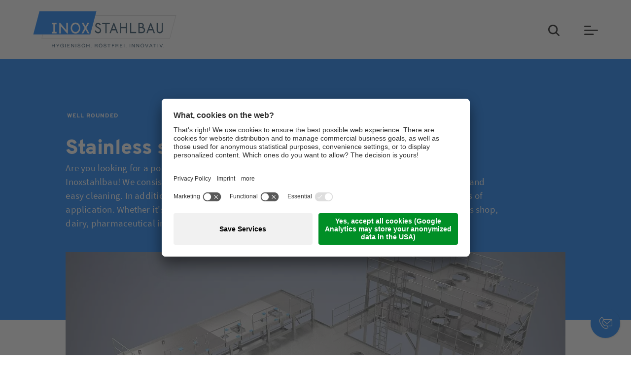

--- FILE ---
content_type: text/html; charset=utf-8
request_url: https://www.inox.it/en/inox-steel-construction/podiums
body_size: 21973
content:
<!DOCTYPE html>
<html dir="ltr" lang="en-US">
<head>    <script id="usercentrics-cmp" data-settings-id="39jhX0bTG" src="https://app.usercentrics.eu/browser-ui/latest/loader.js" async></script>

<meta charset="utf-8">
<!-- 
	build by sitepackagebuilder.com

	This website is powered by TYPO3 - inspiring people to share!
	TYPO3 is a free open source Content Management Framework initially created by Kasper Skaarhoj and licensed under GNU/GPL.
	TYPO3 is copyright 1998-2026 of Kasper Skaarhoj. Extensions are copyright of their respective owners.
	Information and contribution at https://typo3.org/
-->




<meta http-equiv="x-ua-compatible" content="IE=edge" />
<meta name="generator" content="TYPO3 CMS" />
<meta name="description" content="Are you looking for a stainless steel podium? We pay attention to rounded shapes to ensure the highest level of hygiene and easy cleaning. Learn more!" />
<meta name="viewport" content="width=device-width, initial-scale=1" />
<meta name="robots" content="index,follow" />
<meta name="referrer" content="no-referrer-when-downgrade" />
<meta property="og:description" content="Are you looking for a stainless steel podium? We pay attention to rounded shapes to ensure the highest level of hygiene and easy cleaning. Learn more!" />
<meta property="og:title" content="Podiums" />
<meta property="og:site_name" content="Inox" />
<meta name="twitter:card" content="summary" />
<meta name="apple-mobile-web-app-capable" content="no" />


<link rel="stylesheet" type="text/css" href="/typo3temp/assets/css/7015c8c4ac.css?1619090146" media="all">
<link rel="stylesheet" type="text/css" href="/typo3temp/assets/css/layout_7090ae80d912da78f349b8194983244e5ad99f1a.css?1751449930" media="all">
<link rel="stylesheet" type="text/css" href="/typo3temp/assets/css/main_cdfeadca3b09e8e3dc3f81e92fc75a5496f80e22.css?1751449930" media="all">
<link rel="stylesheet" type="text/css" href="/typo3conf/ext/rx_shariff/Resources/Public/Css/shariff.complete.css?1751449741" media="all">


<script src="/typo3temp/assets/compressed/merged-dfe4355bce8bc1e646bc99fbea25cb6a-61274cb51d0cbfec4a581f0a326138a4.js?1634214644"></script>
<script src="/typo3temp/assets/compressed/merged-2e9f0131f81706b69d321987ecd6ac72-5ccce8a7c0ddd25e1d1e0beafb724e18.js?1751449919"></script>
<script>
/*<![CDATA[*/
/*_scriptCode*/

			/* decrypt helper function */
		function decryptCharcode(n,start,end,offset) {
			n = n + offset;
			if (offset > 0 && n > end) {
				n = start + (n - end - 1);
			} else if (offset < 0 && n < start) {
				n = end - (start - n - 1);
			}
			return String.fromCharCode(n);
		}
			/* decrypt string */
		function decryptString(enc,offset) {
			var dec = "";
			var len = enc.length;
			for(var i=0; i < len; i++) {
				var n = enc.charCodeAt(i);
				if (n >= 0x2B && n <= 0x3A) {
					dec += decryptCharcode(n,0x2B,0x3A,offset);	/* 0-9 . , - + / : */
				} else if (n >= 0x40 && n <= 0x5A) {
					dec += decryptCharcode(n,0x40,0x5A,offset);	/* A-Z @ */
				} else if (n >= 0x61 && n <= 0x7A) {
					dec += decryptCharcode(n,0x61,0x7A,offset);	/* a-z */
				} else {
					dec += enc.charAt(i);
				}
			}
			return dec;
		}
			/* decrypt spam-protected emails */
		function linkTo_UnCryptMailto(s) {
			location.href = decryptString(s,-2);
		}
		

/*]]>*/
</script>

<title> Stainless steel podiums | Inoxstahlbau</title>            <link rel="preload" href="/typo3conf/ext/zeppelin_default_template/Resources/Public/Fonts/Overpass-ExtraBold/Overpass-ExtraBold.woff2" as="font" type="font/woff2" crossorigin>
            <link rel="preload" href="/typo3conf/ext/zeppelin_default_template/Resources/Public/Fonts/OverpassBlack/Overpass-Black.woff2" as="font" type="font/woff2" crossorigin>
            <link rel="preload" href="/typo3conf/ext/zeppelin_default_template/Resources/Public/Fonts/SourceSansPro/SourceSansPro-Regular.woff2" as="font" type="font/woff2" crossorigin>
            <link rel="preload" href="/typo3conf/ext/zeppelin_default_template/Resources/Public/Fonts/SourceSansProExtraBold/SourceSansPro-SemiBold.woff2" as="font" type="font/woff2" crossorigin>
            <link rel="shortcut icon" sizes="96x96" href="/fileadmin/favicons/favicon-96x96.png" />
            <link rel="shortcut icon" sizes="160x160" href="/fileadmin/favicons/favicon-160x160.png" />
            <link rel="shortcut icon" sizes="192x192" href="/fileadmin/favicons/favicon-192x192.png" />
            <link rel="shortcut icon" sizes="196x196" href="/fileadmin/favicons/favicon-196x196.png" />
            <link rel="shortcut icon" sizes="256x256" href="/fileadmin/favicons/favicon-256x256.png" />

            <link rel="apple-touch-icon" sizes="57x57" href="/fileadmin/favicons/apple-touch-icon-57x57.png">
            <link rel="apple-touch-icon" sizes="60x60" href="/fileadmin/favicons/apple-touch-icon-60x60.png">
            <link rel="apple-touch-icon" sizes="72x72" href="/fileadmin/favicons/apple-touch-icon-72x72.png">
            <link rel="apple-touch-icon" sizes="76x76" href="/fileadmin/favicons/apple-touch-icon-76x76.png">
            <link rel="apple-touch-icon" sizes="114x114" href="/fileadmin/favicons/apple-touch-icon-114x114.png">
            <link rel="apple-touch-icon" sizes="120x120" href="/fileadmin/favicons/apple-touch-icon-120x120.png">
            <link rel="apple-touch-icon" sizes="128x128" href="/fileadmin/favicons/apple-touch-icon-128x128.png">
            <link rel="apple-touch-icon" sizes="144x144" href="/fileadmin/favicons/apple-touch-icon-144x144.png">
            <link rel="apple-touch-icon" sizes="152x152" href="/fileadmin/favicons/apple-touch-icon-152x152.png">
            <link rel="apple-touch-icon" sizes="180x180" href="/fileadmin/favicons/apple-touch-icon-180x180.png">

            <meta name="msapplication-square70x70logo" content="/fileadmin/favicons/win8-tile-70x70.png"/>
            <meta name="msapplication-square150x150logo" content="/fileadmin/favicons/win8-tile-150x150.png"/>
            <meta name="msapplication-wide310x150logo" content="/fileadmin/favicons/win8-tile-310x150.png"/>
            <meta name="msapplication-square310x310logo" content="/fileadmin/favicons/win8-tile-310x310.png"/>
            <meta name="msapplication-TileImage" content="/fileadmin/favicons/win8-tile-144x144.png"/>

            <meta name="msapplication-TileColor" content="#ffffff">
            <meta name="theme-color" content="#ffffff">

            <meta name="facebook-domain-verification" content="ywclrcox1akekkycrrme8sk6l2re4r" />
            <!-- Meta Pixel Code --> 
            <script>
            !function(f,b,e,v,n,t,s)
            {if(f.fbq)return;n=f.fbq=function(){n.callMethod?
            n.callMethod.apply(n,arguments):n.queue.push(arguments)};
            if(!f._fbq)f._fbq=n;n.push=n;n.loaded=!0;n.version='2.0';
            n.queue=[];t=b.createElement(e);t.async=!0;
            t.src=v;s=b.getElementsByTagName(e)[0];
            s.parentNode.insertBefore(t,s)}(window, document,'script',
            'https://connect.facebook.net/en_US/fbevents.js');
            fbq('init', '884120019443119');
            fbq('track', 'PageView');
            </script>
            <noscript><img height="1" width="1" style="display:none"
            src="https://www.facebook.com/tr?id=884120019443119&ev=PageView&noscript=1"
            /></noscript>
            <!-- End Meta Pixel Code -->    <!-- Google Tag Manager -->
    <script data-usercentrics="Google Tag Manager" type="text/plain">
    (function(w,d,s,l,i){w[l]=w[l]||[];w[l].push({'gtm.start':
    new Date().getTime(),event:'gtm.js'});var f=d.getElementsByTagName(s)[0],
    j=d.createElement(s),dl=l!='dataLayer'?'&l='+l:'';j.src=
    'https://www.googletagmanager.com/gtm.js?id='+i+dl;f.parentNode.insertBefore(j,f);
    })(window,document,'script','dataLayer','GTM-PRBMZD2');</script>
    <!-- End Google Tag Manager -->
<link rel="canonical" href="https://www.inox.it/en/inox-steel-construction/podiums"/>

<link rel="alternate" hreflang="de-DE" href="https://www.inox.it/de/stahlbau-inox-edelstahl/podeste"/>
<link rel="alternate" hreflang="en-US" href="https://www.inox.it/en/inox-steel-construction/podiums"/>
<link rel="alternate" hreflang="it-IT" href="https://www.inox.it/it/costruzione-in-acciaio-inox/piattaforme"/>
<link rel="alternate" hreflang="x-default" href="https://www.inox.it/de/stahlbau-inox-edelstahl/podeste"/>
</head>
<body>
    <!-- Google Tag Manager (noscript) -->
    <noscript><iframe src="https://www.googletagmanager.com/ns.html?id=GTM-PRBMZD2"
    height="0" width="0" style="display:none;visibility:hidden"></iframe></noscript>
    <!-- End Google Tag Manager (noscript) --><div class="main-container">
    <div id="OverlaySharedContainer" class="OverlaySharedContainer bghighlight">
    <a href="javascript:void(0);" class="close-menu f_close-menu-search" aria-label="close search overlay">
        <svg xmlns="http://www.w3.org/2000/svg" width="55" height="55" viewBox="0 0 55 55">
            <g transform="translate(-1724 -23)">
                <g transform="translate(1724 23)" fill="none">
                    <path d="M27.5,0A27.5,27.5,0,1,1,0,27.5,27.5,27.5,0,0,1,27.5,0Z" stroke="none"/>
                    <path
                        d="M 27.5 1 C 23.92207908630371 1 20.45172119140625 1.700519561767578 17.18531036376953 3.082088470458984 C 14.02983093261719 4.416751861572266 11.19570922851563 6.327629089355469 8.761669158935547 8.761669158935547 C 6.327629089355469 11.19570922851563 4.416751861572266 14.02983093261719 3.082088470458984 17.18531036376953 C 1.700519561767578 20.45172119140625 1 23.92207908630371 1 27.5 C 1 31.07792091369629 1.700519561767578 34.54827880859375 3.082088470458984 37.81468963623047 C 4.416751861572266 40.97016906738281 6.327629089355469 43.80429077148438 8.761669158935547 46.23833084106445 C 11.19570922851563 48.67237091064453 14.02983093261719 50.583251953125 17.18531036376953 51.91791152954102 C 20.45172119140625 53.29948043823242 23.92207908630371 54 27.5 54 C 31.07792091369629 54 34.54827880859375 53.29948043823242 37.81468963623047 51.91791152954102 C 40.97016906738281 50.583251953125 43.80429077148438 48.67237091064453 46.23833084106445 46.23833084106445 C 48.67237091064453 43.80429077148438 50.583251953125 40.97016906738281 51.91791152954102 37.81468963623047 C 53.29948043823242 34.54827880859375 54 31.07792091369629 54 27.5 C 54 23.92207908630371 53.29948043823242 20.45172119140625 51.91791152954102 17.18531036376953 C 50.583251953125 14.02983093261719 48.67237091064453 11.19570922851563 46.23833084106445 8.761669158935547 C 43.80429077148438 6.327629089355469 40.97016906738281 4.416751861572266 37.81468963623047 3.082088470458984 C 34.54827880859375 1.700519561767578 31.07792091369629 1 27.5 1 M 27.5 0 C 42.68782806396484 0 55 12.31216812133789 55 27.5 C 55 42.68782806396484 42.68782806396484 55 27.5 55 C 12.31216812133789 55 0 42.68782806396484 0 27.5 C 0 12.31216812133789 12.31216812133789 0 27.5 0 Z"
                        stroke="none" fill="#fff"/>
                </g>
                <path
                    d="M23.434,9.1l-1.6-1.6-6.362,6.362L9.1,7.5,7.5,9.1l6.362,6.362L7.5,21.829l1.6,1.6,6.362-6.362,6.362,6.362,1.6-1.6-6.362-6.362Z"
                    transform="translate(1736.033 35.033)" fill="#fff"/>
            </g>
        </svg>
    </a>
    <div class="searchcontainer" id="searchcontainer">
        <div class="big-centeredcontainer">
            <div class="input">
                <h6 class="t6 preheadline">WIE KÖNNEN WIR HELFEN?</h6>
                <form method="post" id="tx_indexedsearch" action="/en/inox-stainless-steel/search-result?tx_zeppelindefaulttemplate_searchresults%5Baction%5D=search&amp;tx_zeppelindefaulttemplate_searchresults%5Bcontroller%5D=SearchResult&amp;cHash=70ab3c23346246690fa4a290b39a810e">
<div>
<input type="hidden" name="tx_zeppelindefaulttemplate_searchresults[__referrer][@extension]" value="" />
<input type="hidden" name="tx_zeppelindefaulttemplate_searchresults[__referrer][@controller]" value="Standard" />
<input type="hidden" name="tx_zeppelindefaulttemplate_searchresults[__referrer][@action]" value="default" />
<input type="hidden" name="tx_zeppelindefaulttemplate_searchresults[__referrer][arguments]" value="YTowOnt9a0aac600c94c4c517c71418cf21e14ea0bd0e4e2" />
<input type="hidden" name="tx_zeppelindefaulttemplate_searchresults[__referrer][@request]" value="{&quot;@extension&quot;:null,&quot;@controller&quot;:&quot;Standard&quot;,&quot;@action&quot;:&quot;default&quot;}08f21cc94bb1ab0f4900ec5b59d23d424ccd314d" />
<input type="hidden" name="tx_zeppelindefaulttemplate_searchresults[__trustedProperties]" value="{&quot;search&quot;:{&quot;numberOfResults&quot;:1,&quot;sword&quot;:1}}c430070aeaf7c1bfe7d7c93c6ebd5ebd56a01a01" />
</div>

                    <div class="inner">
                        <input type="hidden" name="tx_zeppelindefaulttemplate_searchresults[search][numberOfResults]" value="100" />
                        <input placeholder="Suchbegriff eingeben" id="tx-indexedsearch-searchbox-sword" type="text" name="tx_zeppelindefaulttemplate_searchresults[search][sword]" />
                        <a onclick="$(this).closest('form').submit()" class="search-btn is--hidden f_search-btn" aria-label="submit">
                            <svg xmlns="http://www.w3.org/2000/svg" width="20.555" height="20.557" viewBox="0 0 20.555 20.557">
                                <g transform="translate(30.678 -10.123) rotate(90)">
                                    <path d="M18.343,12.375a1.468,1.468,0,0,1,1.468,1.468V28.524a1.468,1.468,0,1,1-2.936,0V13.843A1.468,1.468,0,0,1,18.343,12.375Z"
                                          transform="translate(2.059 0.687)" fill="#fff" fill-rule="evenodd"/>
                                    <path d="M19.362,10.555a1.468,1.468,0,0,1,2.079,0l8.808,8.808a1.47,1.47,0,1,1-2.079,2.079L20.4,13.67l-7.77,7.771a1.47,1.47,0,0,1-2.079-2.079l8.808-8.808Z"
                                          transform="translate(0)" fill="#fff" fill-rule="evenodd"/>
                                </g>
                            </svg>
                        </a>
                    </div>
                </form>
            </div>
        </div>
    </div>
</div>

<header class="header-main">
    <div class="top-header bgweb">
        <div class="top-header-wrapper big-centeredcontainer">
            <div class="logo-block">
                <a class="logo-container" href="/en/inox-stainless-steel">
                    <img class="logo"
                         width="290"
                         height="72"
                         src="/typo3conf/ext/zeppelin_default_template/Resources/Public/Images/FrontendLayouts/logo.svg"
                         alt="">
                </a>
            </div>
            <div class="main-navigation-block">

                
    <nav class="main-navigation">
        <ul class="navigation-list" role="menubar">
            
                <li class="navigation-item" role="menuitem" >
                    <div data-menu="8"
                         title="Machinery manufacturing"
                         class="f_header-menu-item t6 header-menu-item ">
                        Machinery manufacturing
                    </div>
                </li>
            
                <li class="navigation-item" role="menuitem" >
                    <div data-menu="9"
                         title="Steel construction"
                         class="f_header-menu-item t6 header-menu-item  active">
                        Steel construction
                    </div>
                </li>
            
                <li class="navigation-item" role="menuitem" >
                    <div data-menu="10"
                         title="Contract manufacturing"
                         class="f_header-menu-item t6 header-menu-item ">
                        Contract manufacturing
                    </div>
                </li>
            
                <li class="navigation-item" role="menuitem" >
                    <div data-menu="12"
                         title="About us"
                         class="f_header-menu-item t6 header-menu-item ">
                        About us
                    </div>
                </li>
            
            
                
                    <li class="navigation-item" role="menuitem">
                        <a href="/en/inox-stainless-steel/services" class="header-menu-item t6">
                            Services
                        </a>
                    </li>
                
            
        </ul>
    </nav>



                <div class="header-actions-block" id="headerSidebar">
                    <div class="search-btn" id="searchButton">
                        <svg xmlns="http://www.w3.org/2000/svg" width="23" height="23" viewBox="0 0 23 23">
                            <path
                                d="M26.024,24.068,20.81,18.853a9.693,9.693,0,1,0-1.956,1.956l5.215,5.215a1.386,1.386,0,0,0,1.956-1.956ZM6.142,13.058a6.916,6.916,0,1,1,6.916,6.916,6.916,6.916,0,0,1-6.916-6.916Z"
                                transform="translate(-3.375 -3.375)"/>
                        </svg>
                    </div>
                    <div class="menu-btn" id="leftMenuButton">
                        <svg xmlns="http://www.w3.org/2000/svg" width="27.143" height="19" viewBox="0 0 27.143 19">
                            <g transform="translate(-3 -7.5)">
                                <path
                                    d="M3,8.85A1.35,1.35,0,0,1,4.35,7.5H15.221a1.35,1.35,0,1,1,0,2.7H4.35A1.35,1.35,0,0,1,3,8.85Z"
                                    transform="translate(0 0)"/>
                                <path
                                    d="M3,17.858a1.35,1.35,0,0,1,1.35-1.35H28.792a1.35,1.35,0,0,1,0,2.7H4.35A1.35,1.35,0,0,1,3,17.858Z"
                                    transform="translate(0 -0.858)"/>
                                <path d="M4.35,25.515a1.35,1.35,0,1,0,0,2.7h16.3a1.35,1.35,0,0,0,0-2.7Z"
                                      transform="translate(0 -1.716)"/>
                            </g>
                        </svg>
                    </div>
                </div>
            </div>
        </div>
    </div>

    <div class="header-menu-navigation-overlay bghighlight" id="headerBox">
    <a href="javascript:void(0);" class="close-menu f_close-menu" aria-label="close menu">
        <svg xmlns="http://www.w3.org/2000/svg" width="55" height="55" viewBox="0 0 55 55">
            <g transform="translate(-1724 -23)">
                <g transform="translate(1724 23)" fill="none">
                    <path d="M27.5,0A27.5,27.5,0,1,1,0,27.5,27.5,27.5,0,0,1,27.5,0Z" stroke="none"/>
                    <path
                        d="M 27.5 1 C 23.92207908630371 1 20.45172119140625 1.700519561767578 17.18531036376953 3.082088470458984 C 14.02983093261719 4.416751861572266 11.19570922851563 6.327629089355469 8.761669158935547 8.761669158935547 C 6.327629089355469 11.19570922851563 4.416751861572266 14.02983093261719 3.082088470458984 17.18531036376953 C 1.700519561767578 20.45172119140625 1 23.92207908630371 1 27.5 C 1 31.07792091369629 1.700519561767578 34.54827880859375 3.082088470458984 37.81468963623047 C 4.416751861572266 40.97016906738281 6.327629089355469 43.80429077148438 8.761669158935547 46.23833084106445 C 11.19570922851563 48.67237091064453 14.02983093261719 50.583251953125 17.18531036376953 51.91791152954102 C 20.45172119140625 53.29948043823242 23.92207908630371 54 27.5 54 C 31.07792091369629 54 34.54827880859375 53.29948043823242 37.81468963623047 51.91791152954102 C 40.97016906738281 50.583251953125 43.80429077148438 48.67237091064453 46.23833084106445 46.23833084106445 C 48.67237091064453 43.80429077148438 50.583251953125 40.97016906738281 51.91791152954102 37.81468963623047 C 53.29948043823242 34.54827880859375 54 31.07792091369629 54 27.5 C 54 23.92207908630371 53.29948043823242 20.45172119140625 51.91791152954102 17.18531036376953 C 50.583251953125 14.02983093261719 48.67237091064453 11.19570922851563 46.23833084106445 8.761669158935547 C 43.80429077148438 6.327629089355469 40.97016906738281 4.416751861572266 37.81468963623047 3.082088470458984 C 34.54827880859375 1.700519561767578 31.07792091369629 1 27.5 1 M 27.5 0 C 42.68782806396484 0 55 12.31216812133789 55 27.5 C 55 42.68782806396484 42.68782806396484 55 27.5 55 C 12.31216812133789 55 0 42.68782806396484 0 27.5 C 0 12.31216812133789 12.31216812133789 0 27.5 0 Z"
                        stroke="none" fill="#fff"/>
                </g>
                <path
                    d="M23.434,9.1l-1.6-1.6-6.362,6.362L9.1,7.5,7.5,9.1l6.362,6.362L7.5,21.829l1.6,1.6,6.362-6.362,6.362,6.362,1.6-1.6-6.362-6.362Z"
                    transform="translate(1736.033 35.033)" fill="#fff"/>
            </g>
        </svg>
    </a>
    <div class="left-block">
        <div class="menu-navigation-list-right f_menu-navigation-list-right">
            
                <h3 class="main-navigation-item f_main-navigation-item t3"
                    id="menuPageUid8"
                    data-pageuid="8">
                    Machinery manufacturing
                    <svg xmlns="http://www.w3.org/2000/svg" width="15.753" height="15.752" viewBox="0 0 15.753 15.752">
                        <g transform="translate(25.876 25.875) rotate(180)">
                            <path
                                d="M18,12.375A1.125,1.125,0,0,1,19.125,13.5V24.75a1.125,1.125,0,0,1-2.25,0V13.5A1.125,1.125,0,0,1,18,12.375Z"
                                fill="#fff" fill-rule="evenodd"/>
                            <path
                                d="M17.2,10.454a1.125,1.125,0,0,1,1.593,0l6.75,6.75A1.126,1.126,0,1,1,23.953,18.8L18,12.841,12.046,18.8A1.126,1.126,0,1,1,10.453,17.2l6.75-6.75Z"
                                fill="#fff" fill-rule="evenodd"/>
                        </g>
                    </svg>
                </h3>
                
                    <div
                        class="menu-navigation-list-wrapper f_child-block">
                        
                            <div class="menu-navigation-child-item level-1">
                                Services at a glance
                                
                            </div>
                        
                            <div class="menu-navigation-child-item level-1">
                                <a href="/en/inox-machinery-manufacturing/cheese-washer" class="medium1 child-title f_child-navigation-item">Cheese washer
                                </a>
                            </div>
                        
                            <div class="menu-navigation-child-item level-1">
                                <a href="/en/inox-machinery-manufacturing/board-washer" class="medium1 child-title f_child-navigation-item">Board washer
                                </a>
                            </div>
                        
                            <div class="menu-navigation-child-item level-1">
                                <a href="/en/inox-machinery-manufacturing/storage-tray-washer" class="medium1 child-title f_child-navigation-item">Storage tray washer
                                </a>
                            </div>
                        
                            <div class="menu-navigation-child-item level-1">
                                <a href="/en/inox-machinery-manufacturing/conveyor-belts" class="medium1 child-title f_child-navigation-item">Conveyor belts
                                </a>
                            </div>
                        

                        <div
                            class="f_categoryMobileContent f_categoryMobileContent8 category-tester-mobile"
                            data-category-id="8">
                        </div>
                    </div>
                
            
                <h3 class="main-navigation-item f_main-navigation-item t3 is_active"
                    id="menuPageUid9"
                    data-pageuid="9">
                    Steel construction
                    <svg xmlns="http://www.w3.org/2000/svg" width="15.753" height="15.752" viewBox="0 0 15.753 15.752">
                        <g transform="translate(25.876 25.875) rotate(180)">
                            <path
                                d="M18,12.375A1.125,1.125,0,0,1,19.125,13.5V24.75a1.125,1.125,0,0,1-2.25,0V13.5A1.125,1.125,0,0,1,18,12.375Z"
                                fill="#fff" fill-rule="evenodd"/>
                            <path
                                d="M17.2,10.454a1.125,1.125,0,0,1,1.593,0l6.75,6.75A1.126,1.126,0,1,1,23.953,18.8L18,12.841,12.046,18.8A1.126,1.126,0,1,1,10.453,17.2l6.75-6.75Z"
                                fill="#fff" fill-rule="evenodd"/>
                        </g>
                    </svg>
                </h3>
                
                    <div
                        class="menu-navigation-list-wrapper f_child-block is_active">
                        
                            <div class="menu-navigation-child-item level-1">
                                Services at a glance
                                
                            </div>
                        
                            <div class="menu-navigation-child-item level-1">
                                <a href="/en/inox-steel-construction/podiums" class="medium1 child-title f_child-navigation-item">Podiums
                                </a>
                            </div>
                        
                            <div class="menu-navigation-child-item level-1">
                                <a href="/en/inox-steel-construction/cheese-ripening-racks" class="medium1 child-title f_child-navigation-item">Cheese ripening racks
                                </a>
                            </div>
                        
                            <div class="menu-navigation-child-item level-1">
                                <a href="/en/inox-steel-construction/brine-storage-trays" class="medium1 child-title f_child-navigation-item">Brine storage trays
                                </a>
                            </div>
                        
                            <div class="menu-navigation-child-item level-1">
                                <a href="/en/inox-steel-construction/special-racks-and-cheese-moulds" class="medium1 child-title f_child-navigation-item">Special racks and cheese moulds
                                </a>
                            </div>
                        

                        <div
                            class="f_categoryMobileContent f_categoryMobileContent9 category-tester-mobile"
                            data-category-id="9">
                        </div>
                    </div>
                
            
                <h3 class="main-navigation-item f_main-navigation-item t3"
                    id="menuPageUid10"
                    data-pageuid="10">
                    Contract manufacturing
                    <svg xmlns="http://www.w3.org/2000/svg" width="15.753" height="15.752" viewBox="0 0 15.753 15.752">
                        <g transform="translate(25.876 25.875) rotate(180)">
                            <path
                                d="M18,12.375A1.125,1.125,0,0,1,19.125,13.5V24.75a1.125,1.125,0,0,1-2.25,0V13.5A1.125,1.125,0,0,1,18,12.375Z"
                                fill="#fff" fill-rule="evenodd"/>
                            <path
                                d="M17.2,10.454a1.125,1.125,0,0,1,1.593,0l6.75,6.75A1.126,1.126,0,1,1,23.953,18.8L18,12.841,12.046,18.8A1.126,1.126,0,1,1,10.453,17.2l6.75-6.75Z"
                                fill="#fff" fill-rule="evenodd"/>
                        </g>
                    </svg>
                </h3>
                
                    <div
                        class="menu-navigation-list-wrapper f_child-block">
                        
                            <div class="menu-navigation-child-item level-1">
                                Services at a glance
                                
                            </div>
                        
                            <div class="menu-navigation-child-item level-1">
                                <a href="/en/contract-manufacturing-inox/water-jet-cutting" class="medium1 child-title f_child-navigation-item">Water jet cutting
                                </a>
                            </div>
                        
                            <div class="menu-navigation-child-item level-1">
                                <a href="/en/contract-manufacturing-inox/milling" class="medium1 child-title f_child-navigation-item">Milling
                                </a>
                            </div>
                        
                            <div class="menu-navigation-child-item level-1">
                                <a href="/en/contract-manufacturing-inox/turned-parts" class="medium1 child-title f_child-navigation-item">Turned parts
                                </a>
                            </div>
                        
                            <div class="menu-navigation-child-item level-1">
                                <a href="/en/contract-manufacturing-inox/welded-parts-assembly-groups" class="medium1 child-title f_child-navigation-item">Welded parts &amp; assembly groups
                                </a>
                            </div>
                        

                        <div
                            class="f_categoryMobileContent f_categoryMobileContent10 category-tester-mobile"
                            data-category-id="10">
                        </div>
                    </div>
                
            
                <h3 class="main-navigation-item f_main-navigation-item t3"
                    id="menuPageUid12"
                    data-pageuid="12">
                    About us
                    <svg xmlns="http://www.w3.org/2000/svg" width="15.753" height="15.752" viewBox="0 0 15.753 15.752">
                        <g transform="translate(25.876 25.875) rotate(180)">
                            <path
                                d="M18,12.375A1.125,1.125,0,0,1,19.125,13.5V24.75a1.125,1.125,0,0,1-2.25,0V13.5A1.125,1.125,0,0,1,18,12.375Z"
                                fill="#fff" fill-rule="evenodd"/>
                            <path
                                d="M17.2,10.454a1.125,1.125,0,0,1,1.593,0l6.75,6.75A1.126,1.126,0,1,1,23.953,18.8L18,12.841,12.046,18.8A1.126,1.126,0,1,1,10.453,17.2l6.75-6.75Z"
                                fill="#fff" fill-rule="evenodd"/>
                        </g>
                    </svg>
                </h3>
                
                    <div
                        class="menu-navigation-list-wrapper f_child-block">
                        
                            <div class="menu-navigation-child-item level-1">
                                Our family business
                                
                            </div>
                        
                            <div class="menu-navigation-child-item level-1">
                                <a href="/en/inoxstahlbau-about-us/vacancies" class="medium1 child-title f_child-navigation-item">Vacancies
                                </a>
                            </div>
                        

                        <div
                            class="f_categoryMobileContent f_categoryMobileContent12 category-tester-mobile"
                            data-category-id="12">
                        </div>
                    </div>
                
            

            
                
                    <h3 class="main-navigation-item with-link t3">
                        <a href="/en/inox-stainless-steel/services">
                            Services
                        </a>
                    </h3>
                
            

            
                <div class="menu-static-pages-group">
                    
                        <div class="menu-static-link-item">
                            <a data-menu="62"
                               href="/en/inox-stainless-steel/magazinox"
                               target=""
                               title="Magazinox"
                               class="t6 ">Magazinox
                            </a>
                        </div>
                    
                        <div class="menu-static-link-item">
                            <a data-menu="13"
                               href="/en/inox-stainless-steel/references"
                               target=""
                               title="References"
                               class="t6 ">References
                            </a>
                        </div>
                    
                        <div class="menu-static-link-item">
                            <a data-menu="15"
                               href="/en/inox-stainless-steel/certifications"
                               target=""
                               title="Certifications"
                               class="t6 ">Certifications
                            </a>
                        </div>
                    
                        <div class="menu-static-link-item">
                            <a data-menu="16"
                               href="/en/inox-stainless-steel/contact-1"
                               target=""
                               title="Contact"
                               class="t6 ">Contact
                            </a>
                        </div>
                    
                        <div class="menu-static-link-item">
                            <a data-menu="280"
                               href="/en/inoxstahlbau-about-us/vacancies"
                               target=""
                               title="Vacancies"
                               class="t6 ">Vacancies
                            </a>
                        </div>
                    
                </div>
            

        </div>
    </div>
    <div class="right-block">
        
    <div class="menu-main-image f_menu-default-container">
        
            






		<picture>
			
				<source srcset="/fileadmin/_processed_/0/4/csm_inox_stahlbau_1708_075e0c2a48.jpg" media="(min-width: 0px)" />
			
			<img class="lazy" src="/fileadmin/_processed_/0/4/csm_inox_stahlbau_1708_075e0c2a48.jpg" alt="">
		</picture>
	

        
    </div>


    <div class="category-information-block f_category-information-block is--hidden">
        
            <div class="category-information-item is--hidden f_categoryInfoData"
                 data-category-uid="8">
                
                    
                        






		<picture>
			
				<source srcset="/fileadmin/_processed_/8/e/csm_Maschinenbau_017fd478dc.jpg" media="(min-width: 0px)" />
			
			<img class="lazy" src="/fileadmin/_processed_/8/e/csm_Maschinenbau_017fd478dc.jpg" alt="">
		</picture>
	

                    
                
                
            </div>
        
            <div class="category-information-item is--hidden f_categoryInfoData"
                 data-category-uid="9">
                
                    
                        






		<picture>
			
				<source srcset="/fileadmin/_processed_/f/e/csm_inox_stahlbau_4586_85d5aebf95.jpg" media="(min-width: 0px)" />
			
			<img class="lazy" src="/fileadmin/_processed_/f/e/csm_inox_stahlbau_4586_85d5aebf95.jpg" alt="">
		</picture>
	

                    
                
                
            </div>
        
            <div class="category-information-item is--hidden f_categoryInfoData"
                 data-category-uid="10">
                
                    
                        






		<picture>
			
				<source srcset="/fileadmin/_processed_/0/c/csm_inox_stahlbau_1662_7d6d3f1ab1.jpg" media="(min-width: 0px)" />
			
			<img class="lazy" src="/fileadmin/_processed_/0/c/csm_inox_stahlbau_1662_7d6d3f1ab1.jpg" alt="">
		</picture>
	

                    
                
                
            </div>
        
            <div class="category-information-item is--hidden f_categoryInfoData"
                 data-category-uid="11">
                
                    
                        






		<picture>
			
				<source srcset="/fileadmin/_processed_/d/c/csm_inox_stahlbau_1781_8134e35071.jpg" media="(min-width: 0px)" />
			
			<img class="lazy" src="/fileadmin/_processed_/d/c/csm_inox_stahlbau_1781_8134e35071.jpg" alt="">
		</picture>
	

                    
                
                
                    <div class="information-teaser-block">
                        <div class="f_headerCategorySubMenuItems is--hidden" data-current-category-uid="11">
                            
                                <h5 class="t5">
                                    Spezialleistungen für
                                </h5>
                            
                            
                                
                                    <div class="menu-static-link-item">
                                        
                                            Lebensmittelbranche
                                        
                                    </div>
                                
                                    <div class="menu-static-link-item">
                                        
                                            Metallindustrie
                                        
                                    </div>
                                
                                    <div class="menu-static-link-item">
                                        
                                            Hotellerie &amp; Gastronomie
                                        
                                    </div>
                                
                            
                        </div>
                        
                            <h3 class="t3 teaser-headline f_category-tester-title">
                                Spezialleistungen für</h3>
                        
                        
                            <div class="category-teaser-list">
                                
                                    <div class="category-teaser-item">
                                        
                                            
                                                
                                                    
                                                        






		<picture>
			
				<source srcset="/fileadmin/_processed_/0/6/csm_categori-teaser-1-min_657cca952e.jpg" media="(min-width: 0px)" />
			
			<img class="lazy" src="/fileadmin/_processed_/0/6/csm_categori-teaser-1-min_657cca952e.jpg" alt="">
		</picture>
	

                                                    
                                                
                                                <div class="info">
                                                    
                                                        <h4 class="t4 tester-title f_category-tester-title">
                                                            Lebensmittelbranche</h4>
                                                    
                                                    
                                                        <p class="medium1 f_category-tester-description">
                                                            Lorem ipsum consectur anean amet sapor edit</p>
                                                    
                                                </div>
                                            
                                        
                                    </div>
                                
                                    <div class="category-teaser-item">
                                        
                                            
                                                
                                                    
                                                        






		<picture>
			
				<source srcset="/fileadmin/_processed_/a/c/csm_categori-teaser-2-min_5c50948d17.jpg" media="(min-width: 0px)" />
			
			<img class="lazy" src="/fileadmin/_processed_/a/c/csm_categori-teaser-2-min_5c50948d17.jpg" alt="">
		</picture>
	

                                                    
                                                
                                                <div class="info">
                                                    
                                                        <h4 class="t4 tester-title f_category-tester-title">
                                                            Metallindustrie</h4>
                                                    
                                                    
                                                        <p class="medium1 f_category-tester-description">
                                                            Lorem ipsum consectur anean amet edit</p>
                                                    
                                                </div>
                                            
                                        
                                    </div>
                                
                                    <div class="category-teaser-item">
                                        
                                            
                                                
                                                    
                                                        






		<picture>
			
				<source srcset="/fileadmin/_processed_/e/2/csm_categori-teaser-3-min_404a5b2a87.jpg" media="(min-width: 0px)" />
			
			<img class="lazy" src="/fileadmin/_processed_/e/2/csm_categori-teaser-3-min_404a5b2a87.jpg" alt="">
		</picture>
	

                                                    
                                                
                                                <div class="info">
                                                    
                                                        <h4 class="t4 tester-title f_category-tester-title">
                                                            Hotellerie &amp; Gastronomie</h4>
                                                    
                                                    
                                                        <p class="medium1 f_category-tester-description">
                                                            Lorem ipsum consectur anean amet sapor edit</p>
                                                    
                                                </div>
                                            
                                        
                                    </div>
                                
                            </div>
                        
                    </div>
                
            </div>
        
            <div class="category-information-item is--hidden f_categoryInfoData"
                 data-category-uid="12">
                
                    
                        






		<picture>
			
				<source srcset="/fileadmin/_processed_/4/5/csm_inox_stahlbau_1341_hoch_3297b7273a.jpg" media="(min-width: 0px)" />
			
			<img class="lazy" src="/fileadmin/_processed_/4/5/csm_inox_stahlbau_1341_hoch_3297b7273a.jpg" alt="">
		</picture>
	

                    
                
                
            </div>
        
    </div>

<script>
    jQuery(document).ready(function ($) {
        var $headerCategorySubMenuItems = $('.f_headerCategorySubMenuItems');
        if ($headerCategorySubMenuItems.length > 0) {
            $.each($headerCategorySubMenuItems, function() {
                var $el = $(this);
                var categoryUid = $el.attr('data-current-category-uid');
                $('.f_categoryMobileContent'+categoryUid).html($el.html());
            });
        }
    });
</script>

    </div>
</div>

    <div class="menu-contacts-container">
        
            <div class="menu-contacts-container-item">
                
                
                
                        <div data-overlay-pageuid="40" class="f_menuContactButton menu-icon menu-icon-contact">         <i class="icon-call-message"></i></div>

                    

                <div class="bgweb  f_menuContactOverlay f_menuContactOverlay40
                 overlay overlay-contact">
                    <span class="close-btn f_menuContactOverlayClose">
                        <i class="icon-close"></i>
                    </span>
                    <div class="bghighlight overlay-inner">
    
        <h6 class="t6">WE ARE HAPPY TO ADVISE YOU!</h6>
    
    
        <h4 class="t4">Contact us now!</h4>
    
    
        <a href="/en/inox-stainless-steel/contact-1" class="btn button3 button-primary">
            
                CONTACT US NOW
            
        </a>
    
</div>
<div class="overlay-inner bgweb">
    
        <h6 class="t6">CUSTOMER SERVICE</h6>
    

    
        <h5 class="t5"><a href="tel:+39 0474 916013">+39 0474 916013</a></h5>
    
    
        <p class="small">Mon - Fri : 7.30 a.m. - 5 p.m.</p>
    
</div>





                </div>
            </div>
        
    </div>



    <div class="mobile-app-header-menu">
    <div class="mobile-menu-bottom">
        <ul class="mobile-navigation-menu-list bghighlight flex-count-0">
            <li class="mobile-menu-item">
                <div class="menu-btn" id="mobileMenuBtn">
                    <svg xmlns="http://www.w3.org/2000/svg" width="27.143" height="19" viewBox="0 0 27.143 19">
                        <g transform="translate(-3 -7.5)">
                            <path
                                d="M3,8.85A1.35,1.35,0,0,1,4.35,7.5H15.221a1.35,1.35,0,1,1,0,2.7H4.35A1.35,1.35,0,0,1,3,8.85Z"
                                transform="translate(0 0)"/>
                            <path
                                d="M3,17.858a1.35,1.35,0,0,1,1.35-1.35H28.792a1.35,1.35,0,0,1,0,2.7H4.35A1.35,1.35,0,0,1,3,17.858Z"
                                transform="translate(0 -0.858)"/>
                            <path d="M4.35,25.515a1.35,1.35,0,1,0,0,2.7h16.3a1.35,1.35,0,0,0,0-2.7Z"
                                  transform="translate(0 -1.716)"/>
                        </g>
                    </svg>

                    <svg class="close" xmlns="http://www.w3.org/2000/svg" width="12.346" height="12.346" viewBox="0 0 12.346 12.346">
                        <g transform="translate(-8.293 -8.293)">
                            <path d="M19.932,9,9,19.932" fill="none" stroke="#fff" stroke-linecap="round" stroke-linejoin="round"
                                  stroke-width="1"/>
                            <path d="M9,9,19.932,19.932" fill="none" stroke="#fff" stroke-linecap="round" stroke-linejoin="round"
                                  stroke-width="1"/>
                        </g>
                    </svg>
                </div>
            </li>
            <li class="mobile-menu-item">
                <div class="search-btn" id="mobileSearchBtn">
                    <svg xmlns="http://www.w3.org/2000/svg" width="23" height="23" viewBox="0 0 23 23">
                        <path
                            d="M26.024,24.068,20.81,18.853a9.693,9.693,0,1,0-1.956,1.956l5.215,5.215a1.386,1.386,0,0,0,1.956-1.956ZM6.142,13.058a6.916,6.916,0,1,1,6.916,6.916,6.916,6.916,0,0,1-6.916-6.916Z"
                            transform="translate(-3.375 -3.375)"/>
                    </svg>

                    <svg class="close" xmlns="http://www.w3.org/2000/svg" width="12.346" height="12.346" viewBox="0 0 12.346 12.346">
                        <g transform="translate(-8.293 -8.293)">
                            <path d="M19.932,9,9,19.932" fill="none" stroke="#fff" stroke-linecap="round" stroke-linejoin="round"
                                  stroke-width="1"/>
                            <path d="M9,9,19.932,19.932" fill="none" stroke="#fff" stroke-linecap="round" stroke-linejoin="round"
                                  stroke-width="1"/>
                        </g>
                    </svg>
                </div>
            </li>
            
                
                    <li class="mobile-menu-item">
                        <div class="f_menuContactButton contact-btn" data-overlay-pageuid="40">
                            
                            
                                    <svg xmlns="http://www.w3.org/2000/svg" width="29" height="26" viewBox="0 0 29 26">
                                        <defs>
                                            <clipPath id="a">
                                                <rect width="29" height="26" transform="translate(-0.334 -0.122)" fill="#fff"/>
                                            </clipPath>
                                        </defs>
                                        <g transform="translate(0.334 0.122)" clip-path="url(#a)">
                                            <path d="M136.676,272.507h16.589l-9.062,7.117a1.215,1.215,0,0,1-.628.244,1.237,1.237,0,0,1-.632-.244l-6.476-5.087a.693.693,0,0,0-.232-.124,2.526,2.526,0,0,0,.47-1.511,3.71,3.71,0,0,0-.03-.395Zm-4.219-4.577a.635.635,0,0,1,.13.052,2.306,2.306,0,0,1,.612.5,8.07,8.07,0,0,1,1.164,1.77c.007.015.015.031.022.048a6.078,6.078,0,0,1,.983,2.621,1.018,1.018,0,0,1-.619,1.079l-1.231.709a2.7,2.7,0,0,0-1.274,2.061,3.412,3.412,0,0,0,.388,2.115l3.038,5.236a3.45,3.45,0,0,0,1.65,1.393,2.722,2.722,0,0,0,2.43-.069l1.231-.708a1.032,1.032,0,0,1,1.249.009,6.105,6.105,0,0,1,1.794,2.154c.009.017.019.032.03.049a8.111,8.111,0,0,1,.959,1.886,2.3,2.3,0,0,1,.131.777c-.015.162-.018.146-.061.171l-.936.537a7.17,7.17,0,0,1-6.436-.21,12.1,12.1,0,0,1-4.779-4.944s-.006-.01-.009-.012l-2.563-4.417a.065.065,0,0,1-.009-.014,12.021,12.021,0,0,1-1.914-6.59,7.079,7.079,0,0,1,3.036-5.648l.937-.535c.021-.012.029-.022.049-.02Zm.01-1.316a1.4,1.4,0,0,0-.728.18l-.991.57-.063.039a8.529,8.529,0,0,0-3.588,6.675,13.267,13.267,0,0,0,2.108,7.341l2.554,4.4-.006-.013a13.331,13.331,0,0,0,5.334,5.485,8.622,8.622,0,0,0,7.605.246.518.518,0,0,0,.065-.032l.992-.57a1.547,1.547,0,0,0,.727-1.212,3.283,3.283,0,0,0-.188-1.3,8.852,8.852,0,0,0-1.122-2.212,7.024,7.024,0,0,0-2.248-2.613,2.564,2.564,0,0,0-2.609-.02l-1.231.709a1.351,1.351,0,0,1-1.236,0,2.361,2.361,0,0,1-1.011-.833l-3.038-5.235a2.348,2.348,0,0,1-.219-1.29,1.328,1.328,0,0,1,.615-1.062l1.2-.688a.663.663,0,0,0,.253.4l6.477,5.088a2.544,2.544,0,0,0,1.423.544c.026,0,.052,0,.077,0a2.54,2.54,0,0,0,1.421-.544l8.92-7.007V285.24c0,.176-.2.408-.595.408h-6.175a.667.667,0,1,0,0,1.334h6.175a1.852,1.852,0,0,0,1.937-1.742V272.916a1.851,1.851,0,0,0-1.937-1.743H136.308a11.843,11.843,0,0,0-.752-1.516,8.884,8.884,0,0,0-1.367-2.071,3.3,3.3,0,0,0-1.033-.81v0a1.718,1.718,0,0,0-.69-.162Zm0,0"
                                                  transform="translate(-127.03 -266.577)" fill="#fff"/>
                                        </g>
                                    </svg>
                                
                        </div>
                    </li>
                
            
        </ul>
    </div>
</div>

</header>


    <section class="main-section">
        <div class="introwithimage">
    <div class="inner-wrapper bghighlight">
        <div class="introwithimage-inner small-centeredcontainer">
            
                <h6 class="t6 preheadline">
                    WELL ROUNDED
                </h6>
            
            
                
                        
                        <h1 class="t3">Stainless steel podiums </h1>
                    
            
            
                <div class="large1 text introtext">
                    <p>Are you looking for a podium made of stainless steel without corners and edges? You will find it at Inoxstahlbau! We consistently pay attention to rounded shapes to ensure the highest level of hygiene and easy cleaning. In addition, our platforms made of Inox stainless steel are just as diverse as their areas of application. Whether it's a work platform or a machine platform, be it for the sewage plant, butcher's shop, dairy, pharmaceutical industry or other food areas: We adapt your podium to your needs.</p>
                </div>
            
        </div>
    </div>
    <div class="repaeter-box">
        <div class="introwithimage-inner small-centeredcontainer">
            
                <div class="f-repeater-content ">
                    
                        
                            
                                <div class="slider-ietm slider-item-hidden">
                                    






		
		<picture alt="" data-lazyload="true" data-lazyload-init="false" data-imageratio-x="1350" data-imageratio-y="759" class="picture-loading" style="padding-top: 56.222222222222%; position: relative; overflow: hidden; height: 0px; min-width: 2px;">
			
				<source data-srcset="/fileadmin/_processed_/0/e/csm_2021-901323_Daxner_Intersnack_Alsbach_06_653d9a8d8a.jpg" media="(min-width: 1026px)" />
			
				<source data-srcset="/fileadmin/_processed_/0/e/csm_2021-901323_Daxner_Intersnack_Alsbach_06_4e1980f172.jpg" media="(min-width: 699px)" />
			
				<source data-srcset="/fileadmin/_processed_/0/e/csm_2021-901323_Daxner_Intersnack_Alsbach_06_63593afbe5.jpg" media="(min-width: 414px)" />
			
				<source data-srcset="/fileadmin/_processed_/0/e/csm_2021-901323_Daxner_Intersnack_Alsbach_06_35904abae1.jpg" media="(min-width: 0px)" />
			
		</picture>
		<noscript>
			<img src="/fileadmin/_processed_/0/e/csm_2021-901323_Daxner_Intersnack_Alsbach_06_35904abae1.jpg" alt="">
		</noscript>
	

                                </div>
                            
                                <div class="slider-ietm slider-item-hidden">
                                    






		
		<picture alt="" data-lazyload="true" data-lazyload-init="false" data-imageratio-x="1350" data-imageratio-y="759" class="picture-loading" style="padding-top: 56.222222222222%; position: relative; overflow: hidden; height: 0px; min-width: 2px;">
			
				<source data-srcset="/fileadmin/_processed_/3/1/csm_2017-1456_Daxner_Podest_Intersnack_FR_01_f6beb276f9.jpg" media="(min-width: 1026px)" />
			
				<source data-srcset="/fileadmin/_processed_/3/1/csm_2017-1456_Daxner_Podest_Intersnack_FR_01_7a4e6ee7d5.jpg" media="(min-width: 699px)" />
			
				<source data-srcset="/fileadmin/_processed_/3/1/csm_2017-1456_Daxner_Podest_Intersnack_FR_01_1b84944b10.jpg" media="(min-width: 414px)" />
			
				<source data-srcset="/fileadmin/_processed_/3/1/csm_2017-1456_Daxner_Podest_Intersnack_FR_01_867f829413.jpg" media="(min-width: 0px)" />
			
		</picture>
		<noscript>
			<img src="/fileadmin/_processed_/3/1/csm_2017-1456_Daxner_Podest_Intersnack_FR_01_867f829413.jpg" alt="">
		</noscript>
	

                                </div>
                            
                                <div class="slider-ietm slider-item-hidden">
                                    






		
		<picture alt="" data-lazyload="true" data-lazyload-init="false" data-imageratio-x="1350" data-imageratio-y="759" class="picture-loading" style="padding-top: 56.222222222222%; position: relative; overflow: hidden; height: 0px; min-width: 2px;">
			
				<source data-srcset="/fileadmin/_processed_/e/d/csm_2021-901323_Daxner_Intersnack_Alsbach_04_f71e3adb2f.jpg" media="(min-width: 1026px)" />
			
				<source data-srcset="/fileadmin/_processed_/e/d/csm_2021-901323_Daxner_Intersnack_Alsbach_04_45d0402a67.jpg" media="(min-width: 699px)" />
			
				<source data-srcset="/fileadmin/_processed_/e/d/csm_2021-901323_Daxner_Intersnack_Alsbach_04_b8b2796d25.jpg" media="(min-width: 414px)" />
			
				<source data-srcset="/fileadmin/_processed_/e/d/csm_2021-901323_Daxner_Intersnack_Alsbach_04_f67dc3b950.jpg" media="(min-width: 0px)" />
			
		</picture>
		<noscript>
			<img src="/fileadmin/_processed_/e/d/csm_2021-901323_Daxner_Intersnack_Alsbach_04_f67dc3b950.jpg" alt="">
		</noscript>
	

                                </div>
                            
                                <div class="slider-ietm slider-item-hidden">
                                    






		
		<picture alt="" data-lazyload="true" data-lazyload-init="false" data-imageratio-x="1350" data-imageratio-y="759" class="picture-loading" style="padding-top: 56.222222222222%; position: relative; overflow: hidden; height: 0px; min-width: 2px;">
			
				<source data-srcset="/fileadmin/_processed_/0/1/csm_2015-1040_03_small_e2cedfe62b.jpg" media="(min-width: 1026px)" />
			
				<source data-srcset="/fileadmin/_processed_/0/1/csm_2015-1040_03_small_0cb1f2783c.jpg" media="(min-width: 699px)" />
			
				<source data-srcset="/fileadmin/_processed_/0/1/csm_2015-1040_03_small_fe9111ca00.jpg" media="(min-width: 414px)" />
			
				<source data-srcset="/fileadmin/_processed_/0/1/csm_2015-1040_03_small_04518a1495.jpg" media="(min-width: 0px)" />
			
		</picture>
		<noscript>
			<img src="/fileadmin/_processed_/0/1/csm_2015-1040_03_small_04518a1495.jpg" alt="">
		</noscript>
	

                                </div>
                            
                                <div class="slider-ietm slider-item-hidden">
                                    






		
		<picture alt="" data-lazyload="true" data-lazyload-init="false" data-imageratio-x="1350" data-imageratio-y="759" class="picture-loading" style="padding-top: 56.222222222222%; position: relative; overflow: hidden; height: 0px; min-width: 2px;">
			
				<source data-srcset="/fileadmin/_processed_/9/1/csm_2015-113_03_a48ef6edc7.jpg" media="(min-width: 1026px)" />
			
				<source data-srcset="/fileadmin/_processed_/9/1/csm_2015-113_03_f24f7f061e.jpg" media="(min-width: 699px)" />
			
				<source data-srcset="/fileadmin/_processed_/9/1/csm_2015-113_03_03a7f3cc4e.jpg" media="(min-width: 414px)" />
			
				<source data-srcset="/fileadmin/_processed_/9/1/csm_2015-113_03_cc218e2a57.jpg" media="(min-width: 0px)" />
			
		</picture>
		<noscript>
			<img src="/fileadmin/_processed_/9/1/csm_2015-113_03_cc218e2a57.jpg" alt="">
		</noscript>
	

                                </div>
                            
                                <div class="slider-ietm slider-item-hidden">
                                    






		
		<picture alt="" data-lazyload="true" data-lazyload-init="false" data-imageratio-x="1350" data-imageratio-y="759" class="picture-loading" style="padding-top: 56.222222222222%; position: relative; overflow: hidden; height: 0px; min-width: 2px;">
			
				<source data-srcset="/fileadmin/_processed_/9/b/csm_2019-804016_ALPMA_Podest_Alpenhain_01_b859f634e5.jpg" media="(min-width: 1026px)" />
			
				<source data-srcset="/fileadmin/_processed_/9/b/csm_2019-804016_ALPMA_Podest_Alpenhain_01_24c1eaa9a7.jpg" media="(min-width: 699px)" />
			
				<source data-srcset="/fileadmin/_processed_/9/b/csm_2019-804016_ALPMA_Podest_Alpenhain_01_bae9fc6e20.jpg" media="(min-width: 414px)" />
			
				<source data-srcset="/fileadmin/_processed_/9/b/csm_2019-804016_ALPMA_Podest_Alpenhain_01_35d6607e2c.jpg" media="(min-width: 0px)" />
			
		</picture>
		<noscript>
			<img src="/fileadmin/_processed_/9/b/csm_2019-804016_ALPMA_Podest_Alpenhain_01_35d6607e2c.jpg" alt="">
		</noscript>
	

                                </div>
                            
                                <div class="slider-ietm slider-item-hidden">
                                    






		
		<picture alt="" data-lazyload="true" data-lazyload-init="false" data-imageratio-x="1350" data-imageratio-y="759" class="picture-loading" style="padding-top: 56.222222222222%; position: relative; overflow: hidden; height: 0px; min-width: 2px;">
			
				<source data-srcset="/fileadmin/_processed_/5/1/csm_Podest_Aromsa_02_small_f761e267fe.jpg" media="(min-width: 1026px)" />
			
				<source data-srcset="/fileadmin/_processed_/5/1/csm_Podest_Aromsa_02_small_e9bf69b7b2.jpg" media="(min-width: 699px)" />
			
				<source data-srcset="/fileadmin/_processed_/5/1/csm_Podest_Aromsa_02_small_90a35a67a3.jpg" media="(min-width: 414px)" />
			
				<source data-srcset="/fileadmin/_processed_/5/1/csm_Podest_Aromsa_02_small_583c81a045.jpg" media="(min-width: 0px)" />
			
		</picture>
		<noscript>
			<img src="/fileadmin/_processed_/5/1/csm_Podest_Aromsa_02_small_583c81a045.jpg" alt="">
		</noscript>
	

                                </div>
                            
                                <div class="slider-ietm slider-item-hidden">
                                    






		
		<picture alt="" data-lazyload="true" data-lazyload-init="false" data-imageratio-x="1350" data-imageratio-y="759" class="picture-loading" style="padding-top: 56.222222222222%; position: relative; overflow: hidden; height: 0px; min-width: 2px;">
			
				<source data-srcset="/fileadmin/_processed_/e/6/csm_2015-1321_01_d07c795bc0.jpg" media="(min-width: 1026px)" />
			
				<source data-srcset="/fileadmin/_processed_/e/6/csm_2015-1321_01_6524db0a4f.jpg" media="(min-width: 699px)" />
			
				<source data-srcset="/fileadmin/_processed_/e/6/csm_2015-1321_01_0cb2380bd3.jpg" media="(min-width: 414px)" />
			
				<source data-srcset="/fileadmin/_processed_/e/6/csm_2015-1321_01_2ee5b0f294.jpg" media="(min-width: 0px)" />
			
		</picture>
		<noscript>
			<img src="/fileadmin/_processed_/e/6/csm_2015-1321_01_2ee5b0f294.jpg" alt="">
		</noscript>
	

                                </div>
                            
                                <div class="slider-ietm slider-item-hidden">
                                    






		
		<picture alt="" data-lazyload="true" data-lazyload-init="false" data-imageratio-x="1350" data-imageratio-y="759" class="picture-loading" style="padding-top: 56.222222222222%; position: relative; overflow: hidden; height: 0px; min-width: 2px;">
			
				<source data-srcset="/fileadmin/_processed_/b/3/csm_2014-845_01_small_34ef673127.jpg" media="(min-width: 1026px)" />
			
				<source data-srcset="/fileadmin/_processed_/b/3/csm_2014-845_01_small_61a34fa196.jpg" media="(min-width: 699px)" />
			
				<source data-srcset="/fileadmin/_processed_/b/3/csm_2014-845_01_small_604f3bcf64.jpg" media="(min-width: 414px)" />
			
				<source data-srcset="/fileadmin/_processed_/b/3/csm_2014-845_01_small_b18b7f3eb9.jpg" media="(min-width: 0px)" />
			
		</picture>
		<noscript>
			<img src="/fileadmin/_processed_/b/3/csm_2014-845_01_small_b18b7f3eb9.jpg" alt="">
		</noscript>
	

                                </div>
                            
                        
                    
                </div>
                <div class="slider-actions">
                    <div class="buttons-box">
                        <button class="slider-arrow prev f_prev slick-arrow slick-disabled" aria-label="prev slide"
                                aria-disabled="true"
                                style="" tabindex="0">
                            <i class="icon-arrows-long"></i>
                        </button>

                        <button class="slider-arrow next f_next slick-arrow" aria-label="next slide" style=""
                                aria-disabled="false"
                                tabindex="0">
                            <i class="icon-arrows-long"></i>
                        </button>
                    </div>
                </div>
            
            
                <div class="large1 text introdescription">
                    <p>In addition to individual sizes and formats, you also benefit from other valuable services. We build our podiums in accordance with standards and also take care of the 3D planning, statistical calculation, documentation and the certificates. Perfection in <a href="/en/inox-steel-construction">stainless steel construction</a>!</p>
                </div>
            
        </div>
    </div>
</div>
<div class="usp f_sliderUsp f_sliderUspOverlay f_sliderUspOverlay403 is_hidden overlay bghighlight">
    <div class="background-effect-container"></div>
    <div class="full-height usp-inner">
        <a href="javascript:void(0);" class="f_closeOverlay close"><i class="icon-close"></i></a>
        <div class="small-centeredcontainer full-height">
            
                <div class="slider-wrapper">
                    <div class="usp-list f_uspOverlaySliderSlick full-height">
                        
                            
                                    <div class="usp-item only-text slider-item-hidden">
                                        <div class="text-block">
                                            
                                            
                                        </div>
                                    </div>
                                
                        
                            
                                    <div class="usp-item only-text slider-item-hidden">
                                        <div class="text-block">
                                            
                                            
                                        </div>
                                    </div>
                                
                        
                            
                                    <div class="usp-item only-text slider-item-hidden">
                                        <div class="text-block">
                                            
                                            
                                        </div>
                                    </div>
                                
                        
                            
                                    <div class="usp-item only-text slider-item-hidden">
                                        <div class="text-block">
                                            
                                            
                                        </div>
                                    </div>
                                
                        
                    </div>
                </div>
                <div class="big-centeredcontainer">
                    <div class="slider-actions slide-items-4">
                    <span class="slider-paging-info">
                       <span class="current f_slickCurrent"></span> / <span
                        class="total">4</span>
                    </span>
                        <div class="buttons-box">
                            <button class="slider-arrow prev f_prev slick-arrow " aria-label="prev slide"
                                    aria-disabled="true"
                                    style="" tabindex="0">
                                <i class="icon-arrows-long"></i>
                            </button>

                            <button class="slider-arrow next f_next slick-arrow" aria-label="next slide" style=""
                                    aria-disabled="false"
                                    tabindex="0">
                                <i class="icon-arrows-long"></i>
                            </button>
                        </div>

                    </div>
                </div>
            
        </div>
    </div>
</div>

<div class="usp f_sliderUsp bgweb" data-content-uid="403">
    <div class="small-centeredcontainer">
        
            <h6 class="t6 preheadline title">ADDED VALUE</h6>
        
        
            <h3 class="headline title t3"> Your advantages</h3>
        
        
            <div class="usp-list f_uspSliderSlick">
                
                    
                            <div class="usp-item blue-box slider-item-hidden">
                                <div class="usp-wrapper">
                                    <div class="text-block bghighlight">
                                        <div class="text-block-wrapper">
                                            
                                                <h5 class="headline title t5">Podiums of all kinds</h5>
                                            
                                            
                                                <p>We manufacture work, operating and machine podiums.</p>
                                            
                                        </div>
                                    </div>
                                    
                                </div>
                            </div>
                        
                
                    
                            <div class="usp-item slider-item-hidden">
                                <div class="usp-wrapper">
                                    
                                        






		
		<picture alt="" data-lazyload="true" data-lazyload-init="false" data-imageratio-x="300" data-imageratio-y="300" class="picture-loading" style="padding-top: 100%; position: relative; overflow: hidden; height: 0px; min-width: 2px;">
			
				<source data-srcset="/fileadmin/_processed_/c/1/csm_inox_stahlbau_1350a_68cc87a997.jpg" media="(min-width: 1026px)" />
			
				<source data-srcset="/fileadmin/_processed_/c/1/csm_inox_stahlbau_1350a_54ee154e90.jpg" media="(min-width: 699px)" />
			
				<source data-srcset="/fileadmin/_processed_/c/1/csm_inox_stahlbau_1350a_345256a757.jpg" media="(min-width: 414px)" />
			
				<source data-srcset="/fileadmin/_processed_/c/1/csm_inox_stahlbau_1350a_80665a8064.jpg" media="(min-width: 0px)" />
			
		</picture>
		<noscript>
			<img src="/fileadmin/_processed_/c/1/csm_inox_stahlbau_1350a_80665a8064.jpg" alt="">
		</noscript>
	

                                    
                                </div>
                                <div class="text-block">
                                    
                                        <h5 class="headline title t5">Made to measure</h5>
                                    
                                    
                                        <p>We are happy to adapt size and format to your wishes</p>
                                    

                                    
                                </div>
                            </div>
                        
                
                    
                            <div class="usp-item blue-box slider-item-hidden">
                                <div class="usp-wrapper">
                                    <div class="text-block bghighlight">
                                        <div class="text-block-wrapper">
                                            
                                                <h5 class="headline title t5">Maximum hygiene</h5>
                                            
                                            
                                                <p>Easy cleaning and hygiene thanks to round shapes</p>
                                            
                                        </div>
                                    </div>
                                    
                                </div>
                            </div>
                        
                
                    
                            <div class="usp-item blue-box slider-item-hidden">
                                <div class="usp-wrapper">
                                    <div class="text-block bghighlight">
                                        <div class="text-block-wrapper">
                                            
                                                <h5 class="headline title t5">Special services</h5>
                                            
                                            
                                                <p>3D planning, documentation, certificates and more</p>
                                            
                                        </div>
                                    </div>
                                    
                                </div>
                            </div>
                        
                
            </div>
        
    </div>

    <div class="big-centeredcontainer">
        <div class="slider-actions slide-items-4">
                    <span class="slider-paging-info">
           <span class="current f_slickCurrent"></span> / <span
                        class="total">4</span>
        </span>
            <div class="buttons-box">
                <button class="slider-arrow prev f_prev slick-arrow " aria-label="prev slide" aria-disabled="true"
                        style="" tabindex="0">
                    <i class="icon-arrows-long"></i>
                </button>

                <button class="slider-arrow next f_next slick-arrow" aria-label="next slide" style=""
                        aria-disabled="false"
                        tabindex="0">
                    <i class="icon-arrows-long"></i>
                </button>
            </div>

        </div>
    </div>
</div>

<div class="teaser-download-contact bglist spacesmall">
    <div class="small-centeredcontainer teaser-download-contact-inner">
        <div class="download-box">
            
                <div class="img-box">
                    
                        






		
		<picture alt="" data-lazyload="true" data-lazyload-init="false" data-imageratio-x="300" data-imageratio-y="401" class="picture-loading" style="padding-top: 133.66666666667%; position: relative; overflow: hidden; height: 0px; min-width: 2px;">
			
				<source data-srcset="/fileadmin/_processed_/f/8/csm_Podest_Eng-1_7c7e429bdb.jpg" media="(min-width: 1027px)" />
			
				<source data-srcset="/fileadmin/_processed_/f/8/csm_Podest_Eng-1_54e6401720.jpg" media="(min-width: 699px)" />
			
				<source data-srcset="/fileadmin/_processed_/f/8/csm_Podest_Eng-1_9746deea51.jpg" media="(min-width: 0px)" />
			
		</picture>
		<noscript>
			<img src="/fileadmin/_processed_/f/8/csm_Podest_Eng-1_9746deea51.jpg" alt="">
		</noscript>
	

                    
                </div>
            
            <div class="text-box">
                <div class="text-box-wrapper">
                    
                        <h6 class="t6 preheadline">DOWNLOAD</h6>
                    
                    
                        <h4 class="headline t4 ">Product sheet Podiums</h4>
                    
                    
                        <p class="medium1">You will find all details in the product sheet</p>
                    

                    
                        
                            
                                <a href="/fileadmin/user_upload/Podest_Eng.pdf" class="btn button-primary button3" download>
                                    Download PDF
                                    <i class="icon-download"></i>
                                </a>
                            
                        
                    
                </div>
            </div>
        </div>

        <div class="contact-box">
            
                <div class="img-box">
                    
                        






		
		<picture alt="" data-lazyload="true" data-lazyload-init="false" data-imageratio-x="300" data-imageratio-y="401" class="picture-loading" style="padding-top: 133.66666666667%; position: relative; overflow: hidden; height: 0px; min-width: 2px;">
			
				<source data-srcset="/fileadmin/_processed_/2/c/csm_andy_1305_QA_ebf5637e00.jpg" media="(min-width: 1027px)" />
			
				<source data-srcset="/fileadmin/_processed_/2/c/csm_andy_1305_QA_9af392ec10.jpg" media="(min-width: 699px)" />
			
				<source data-srcset="/fileadmin/_processed_/2/c/csm_andy_1305_QA_d1aa5ace54.jpg" media="(min-width: 0px)" />
			
		</picture>
		<noscript>
			<img src="/fileadmin/_processed_/2/c/csm_andy_1305_QA_d1aa5ace54.jpg" alt="">
		</noscript>
	

                    
                </div>
            
            <div class="text-box">
                <div class="text-box-wrapper">
                    
                        <h6 class="t6 preheadline">CONTACT</h6>
                    
                    
                        <h4 class="headline t4">We will be happy to advise you personally</h4>
                    

                    
                        <p class="medium1">Andreas Schäfer
                            <br>
                            
                                <a href="tel:" class="call-link medium1">
                                    
                                        Tel +39 0474 916013
                                    
                                </a>
                            
                        </p>
                    

                    
                        <a href="/en/inox-stainless-steel/contact-1" class="btn button-primary button3">
                            
                                WRITE TO ME
                            

                        </a>
                    
                </div>
            </div>
        </div>
    </div>
</div>





    

            <div id="c401" class="frame frame-spacesmall frame-type-shortcut frame-layout-0 frame-space-before-bgweb">
                
                    <a id="c732"></a>
                
                
                    



                
                
                

    <div class="teaser-services bglist f_teaserServices">
    <div class="small-centeredcontainer">
        
            <h6 class="t6 preheadline title">STEP BY STEP</h6>
        
        
            <h3 class="headline title t3">From plan to &quot;Perfect!&quot;</h3>
        
        
            <div class="teaser-services-list f_teaser_services">
                
                    <div class="services-list-item slider-item-hidden">
                        <div class="list-item-wrapper">
                            
                                <div class="img-box">
                                    
                                        






		
		<picture alt="" data-lazyload="true" data-lazyload-init="false" data-imageratio-x="570" data-imageratio-y="427" class="picture-loading" style="padding-top: 74.912280701754%; position: relative; overflow: hidden; height: 0px; min-width: 2px;">
			
				<source data-srcset="/fileadmin/_processed_/f/a/csm_Teaser_Services_BeratungAnalyse_2df25cfa3b.jpg" media="(min-width: 1027px)" />
			
				<source data-srcset="/fileadmin/_processed_/f/a/csm_Teaser_Services_BeratungAnalyse_8d07dbb313.jpg" media="(min-width: 680px)" />
			
				<source data-srcset="/fileadmin/_processed_/f/a/csm_Teaser_Services_BeratungAnalyse_8990c219cb.jpg" media="(min-width: 0px)" />
			
		</picture>
		<noscript>
			<img src="/fileadmin/_processed_/f/a/csm_Teaser_Services_BeratungAnalyse_8990c219cb.jpg" alt="">
		</noscript>
	

                                    
                                </div>
                            
                            <div class="text-box">
                                <div class="text-box-wrapper">
                                    
                                        <h4 class="t4">Consulting &amp; Analysis</h4>
                                    
                                    
                                        <p class="default">Close to the customer, close to the solution! We are at your side, from the initial enquiry to product support. We take plenty of time for consultation, analysis, planning and conception. The starting point is always your needs; once we have analysed these, we will take the path to the best possible solution.</p>
                                    
                                    
                                        
                                            <a href="/en/inox-stainless-steel/services" class="btn button-primary button3">
                                                Read more
                                            </a>
                                        
                                    
                                </div>
                            </div>
                        </div>
                    </div>
                
                    <div class="services-list-item slider-item-hidden">
                        <div class="list-item-wrapper">
                            
                                <div class="img-box">
                                    
                                        






		
		<picture alt="" data-lazyload="true" data-lazyload-init="false" data-imageratio-x="570" data-imageratio-y="427" class="picture-loading" style="padding-top: 74.912280701754%; position: relative; overflow: hidden; height: 0px; min-width: 2px;">
			
				<source data-srcset="/fileadmin/_processed_/1/4/csm_K1600_inox_stahlbau_4534_b24c11f428.jpg" media="(min-width: 1027px)" />
			
				<source data-srcset="/fileadmin/_processed_/1/4/csm_K1600_inox_stahlbau_4534_b32f7731ba.jpg" media="(min-width: 680px)" />
			
				<source data-srcset="/fileadmin/_processed_/1/4/csm_K1600_inox_stahlbau_4534_e4eb703572.jpg" media="(min-width: 0px)" />
			
		</picture>
		<noscript>
			<img src="/fileadmin/_processed_/1/4/csm_K1600_inox_stahlbau_4534_e4eb703572.jpg" alt="">
		</noscript>
	

                                    
                                </div>
                            
                            <div class="text-box">
                                <div class="text-box-wrapper">
                                    
                                        <h4 class="t4">Commissioning</h4>
                                    
                                    
                                        <p class="default">Even before your machine is commissioned, we carry out tests at Inoxstahlbau. By doing so we make sure that everything works as desired on site. A good feeling!</p>
                                    
                                    
                                        
                                            <a href="/en/inox-stainless-steel/services" class="btn button-primary button3">
                                                Read more
                                            </a>
                                        
                                    
                                </div>
                            </div>
                        </div>
                    </div>
                
                    <div class="services-list-item slider-item-hidden">
                        <div class="list-item-wrapper">
                            
                                <div class="img-box">
                                    
                                        






		
		<picture alt="" data-lazyload="true" data-lazyload-init="false" data-imageratio-x="570" data-imageratio-y="427" class="picture-loading" style="padding-top: 74.912280701754%; position: relative; overflow: hidden; height: 0px; min-width: 2px;">
			
				<source data-srcset="/fileadmin/_processed_/c/4/csm_Teaser_Services_InspektionWartung_342e3e3acc.jpg" media="(min-width: 1027px)" />
			
				<source data-srcset="/fileadmin/_processed_/c/4/csm_Teaser_Services_InspektionWartung_bbc12426e9.jpg" media="(min-width: 680px)" />
			
				<source data-srcset="/fileadmin/_processed_/c/4/csm_Teaser_Services_InspektionWartung_d8d469892b.jpg" media="(min-width: 0px)" />
			
		</picture>
		<noscript>
			<img src="/fileadmin/_processed_/c/4/csm_Teaser_Services_InspektionWartung_d8d469892b.jpg" alt="">
		</noscript>
	

                                    
                                </div>
                            
                            <div class="text-box">
                                <div class="text-box-wrapper">
                                    
                                        <h4 class="t4">Inspection &amp; maintenance</h4>
                                    
                                    
                                        <p class="default">Even if Inox stainless steel guarantees a long service life from the outset, every system and machine needs the right &quot;care&quot;. We take care of inspections and maintenance work in consultation with you. You can rely on us even years after purchase!</p>
                                    
                                    
                                        
                                            <a href="/en/inox-stainless-steel/services" class="btn button-primary button3">
                                                Read more
                                            </a>
                                        
                                    
                                </div>
                            </div>
                        </div>
                    </div>
                
                    <div class="services-list-item slider-item-hidden">
                        <div class="list-item-wrapper">
                            
                                <div class="img-box">
                                    
                                        






		
		<picture alt="" data-lazyload="true" data-lazyload-init="false" data-imageratio-x="570" data-imageratio-y="427" class="picture-loading" style="padding-top: 74.912280701754%; position: relative; overflow: hidden; height: 0px; min-width: 2px;">
			
				<source data-srcset="/fileadmin/_processed_/1/1/csm_inox_stahlbau_1573_daaf7f44f7.jpg" media="(min-width: 1027px)" />
			
				<source data-srcset="/fileadmin/_processed_/1/1/csm_inox_stahlbau_1573_7cd54bbb4f.jpg" media="(min-width: 680px)" />
			
				<source data-srcset="/fileadmin/_processed_/1/1/csm_inox_stahlbau_1573_00bdf27154.jpg" media="(min-width: 0px)" />
			
		</picture>
		<noscript>
			<img src="/fileadmin/_processed_/1/1/csm_inox_stahlbau_1573_00bdf27154.jpg" alt="">
		</noscript>
	

                                    
                                </div>
                            
                            <div class="text-box">
                                <div class="text-box-wrapper">
                                    
                                        <h4 class="t4">Spare parts</h4>
                                    
                                    
                                        <p class="default">Practical and fast: Using a QR code scan, you can request spare parts for your machine and avoid long delays in operation.</p>
                                    
                                    
                                        
                                            <a href="/en/inox-stainless-steel/services" class="btn button-primary button3">
                                                Read more
                                            </a>
                                        
                                    
                                </div>
                            </div>
                        </div>
                    </div>
                
                    <div class="services-list-item slider-item-hidden">
                        <div class="list-item-wrapper">
                            
                                <div class="img-box">
                                    
                                        






		
		<picture alt="" data-lazyload="true" data-lazyload-init="false" data-imageratio-x="570" data-imageratio-y="427" class="picture-loading" style="padding-top: 74.912280701754%; position: relative; overflow: hidden; height: 0px; min-width: 2px;">
			
				<source data-srcset="/fileadmin/_processed_/4/9/csm_inox_stahlbau_4339_c77d484125.jpg" media="(min-width: 1027px)" />
			
				<source data-srcset="/fileadmin/_processed_/4/9/csm_inox_stahlbau_4339_6e1799bdc4.jpg" media="(min-width: 680px)" />
			
				<source data-srcset="/fileadmin/_processed_/4/9/csm_inox_stahlbau_4339_bcbd041dd8.jpg" media="(min-width: 0px)" />
			
		</picture>
		<noscript>
			<img src="/fileadmin/_processed_/4/9/csm_inox_stahlbau_4339_bcbd041dd8.jpg" alt="">
		</noscript>
	

                                    
                                </div>
                            
                            <div class="text-box">
                                <div class="text-box-wrapper">
                                    
                                        <h4 class="t4">Training &amp; Education</h4>
                                    
                                    
                                        <p class="default">&quot;Stage technician&quot; is not something you just do, you become one with the right support! Inoxstahlbau takes care of the education and training of your operators, directly on site or via remote maintenance. Your employees learn to operate machines and equipment correctly for maximum service life and efficiency.</p>
                                    
                                    
                                        
                                            <a href="/en/inox-stainless-steel/services" class="btn button-primary button3">
                                                Read more
                                            </a>
                                        
                                    
                                </div>
                            </div>
                        </div>
                    </div>
                
            </div>

        
    </div>

    <div class="small-centeredcontainer">
        <div class="slider-nav-actions">
            <div class="slider-nav f_slider-nav">
                
                    <div class="t6 nav-item slider-item-hidden">Consulting &amp; Analysis</div>
                
                    <div class="t6 nav-item slider-item-hidden">Commissioning</div>
                
                    <div class="t6 nav-item slider-item-hidden">Inspection &amp; maintenance</div>
                
                    <div class="t6 nav-item slider-item-hidden">Spare parts</div>
                
                    <div class="t6 nav-item slider-item-hidden">Training &amp; Education</div>
                
            </div>
            <div class="slider-actions">
                        <span class="slider-paging-info">
                           <span class="current f_slickCurrent"></span> / <span class="total">5</span>
                        </span>
                <div class="buttons-box">
                    <button class="slider-arrow prev f_prev slick-arrow " aria-label="prev slide" aria-disabled="true"
                            style="" tabindex="0">
                        <i class="icon-arrows-long"></i>
                    </button>

                    <button class="slider-arrow next f_next slick-arrow" aria-label="next slide" style=""
                            aria-disabled="false"
                            tabindex="0">
                        <i class="icon-arrows-long"></i>
                    </button>
                </div>
            </div>
        </div>
    </div>
</div>




                
                    



                
                
                    



                
            </div>

        


    

            <div id="c400" class="frame frame-spacesmall frame-type-shortcut frame-layout-0 frame-space-before-bgweb">
                
                    <a id="c733"></a>
                
                
                    



                
                
                

    
    

            <div id="c100" class="frame frame-spacesmall frame-type-list frame-layout-0 frame-space-before-bgweb">
                
                    <a id="c608"></a>
                
                
                    



                
                
                    

    



                
                

    
        <div class="teaser-references bgweb f_TeaserSlider">
    <div class="teaser-references-inner small-centeredcontainer">
        
            <div class="info-box-wrapper">
                
                    <h6 class="t6 preheadline title">REFERENCES</h6>
                
                
                    <h3 class="headline title t3">Trust beyond borders</h3>
                
            </div>
        
        <div class="teaser-items-wrapper f_slickItemsWrapper">
            <div class="teaser-items-list f_teaser_slider f_referenceSlider">
                
                    <div class="teaser-item slider-item-hidden">
    <a class="magazine-list-link" href="https://www.inox.it/en/inox-stainless-steel/magazinox/magazine-detail/default-0d46d6d155">
        <div class="img-box">
            
                






		
		<picture alt="" data-lazyload="true" data-lazyload-init="false" data-imageratio-x="369" data-imageratio-y="371" class="picture-loading" style="padding-top: 100.54200542005%; position: relative; overflow: hidden; height: 0px; min-width: 2px;">
			
				<source data-srcset="/fileadmin/_processed_/7/b/csm_KWM_Ruecker_08_003739b0dc.png" media="(min-width: 1026px)" />
			
				<source data-srcset="/fileadmin/_processed_/7/b/csm_KWM_Ruecker_08_bcadfa39e5.png" media="(min-width: 699px)" />
			
				<source data-srcset="/fileadmin/_processed_/7/b/csm_KWM_Ruecker_08_1a382fe19c.png" media="(min-width: 414px)" />
			
				<source data-srcset="/fileadmin/_processed_/7/b/csm_KWM_Ruecker_08_1a382fe19c.png" media="(min-width: 0px)" />
			
		</picture>
		<noscript>
			<img src="/fileadmin/_processed_/7/b/csm_KWM_Ruecker_08_1a382fe19c.png" alt="">
		</noscript>
	
            
        </div>

        <div class="text-box bghighlight">
            <div class="triangle-left">
                <div class="triangle-inner"></div>
            </div>
            
                <p class="medium1">“Working together as equals and finding solutions to various challenges and requirements was a lot of fun.”</p>
            
            <h6 class="t6">
                
                    <span class="location-ref">Simon Kienle, Management ripening center</span>
                    
                
                
            </h6>
        </div>
    </a>
</div>

                
                    <div class="teaser-item slider-item-hidden">
    <a class="magazine-list-link" href="https://www.inox.it/en/inox-stainless-steel/magazinox/magazine-detail/gebrueder-woerle-gesmbh-individuelle-kaesereifegestelle">
        <div class="img-box">
            
                






		
		<picture alt="" data-lazyload="true" data-lazyload-init="false" data-imageratio-x="369" data-imageratio-y="371" class="picture-loading" style="padding-top: 100.54200542005%; position: relative; overflow: hidden; height: 0px; min-width: 2px;">
			
				<source data-srcset="/fileadmin/_processed_/6/2/csm_Woerle20220525038_ohneGerrit_sm_d58187993b.jpg" media="(min-width: 1026px)" />
			
				<source data-srcset="/fileadmin/_processed_/6/2/csm_Woerle20220525038_ohneGerrit_sm_6f2ee52207.jpg" media="(min-width: 699px)" />
			
				<source data-srcset="/fileadmin/_processed_/6/2/csm_Woerle20220525038_ohneGerrit_sm_26da666656.jpg" media="(min-width: 414px)" />
			
				<source data-srcset="/fileadmin/_processed_/6/2/csm_Woerle20220525038_ohneGerrit_sm_26da666656.jpg" media="(min-width: 0px)" />
			
		</picture>
		<noscript>
			<img src="/fileadmin/_processed_/6/2/csm_Woerle20220525038_ohneGerrit_sm_26da666656.jpg" alt="">
		</noscript>
	
            
        </div>

        <div class="text-box bghighlight">
            <div class="triangle-left">
                <div class="triangle-inner"></div>
            </div>
            
                <p class="medium1">&quot;The project to supply the maturing racks was a clear grade 1 in all respects, many thanks to the team at Inoxstahlbau&quot;</p>
            
            <h6 class="t6">
                
                    <span class="location-ref">Markus Frauenschuh, Technical Project Manager</span>
                    
                
                
            </h6>
        </div>
    </a>
</div>

                
                    <div class="teaser-item slider-item-hidden">
    <a class="magazine-list-link" href="https://www.inox.it/en/inox-stainless-steel/magazinox/magazine-detail/default-42f6d978a8">
        <div class="img-box">
            
                






		
		<picture alt="" data-lazyload="true" data-lazyload-init="false" data-imageratio-x="369" data-imageratio-y="371" class="picture-loading" style="padding-top: 100.54200542005%; position: relative; overflow: hidden; height: 0px; min-width: 2px;">
			
				<source data-srcset="/fileadmin/_processed_/7/3/csm_Bretter-Gestellwaschmaschine_5cb2646ef8.png" media="(min-width: 1026px)" />
			
				<source data-srcset="/fileadmin/_processed_/7/3/csm_Bretter-Gestellwaschmaschine_f5b188462b.png" media="(min-width: 699px)" />
			
				<source data-srcset="/fileadmin/_processed_/7/3/csm_Bretter-Gestellwaschmaschine_e4988f0f2b.png" media="(min-width: 414px)" />
			
				<source data-srcset="/fileadmin/_processed_/7/3/csm_Bretter-Gestellwaschmaschine_e4988f0f2b.png" media="(min-width: 0px)" />
			
		</picture>
		<noscript>
			<img src="/fileadmin/_processed_/7/3/csm_Bretter-Gestellwaschmaschine_e4988f0f2b.png" alt="">
		</noscript>
	
            
        </div>

        <div class="text-box bghighlight">
            <div class="triangle-left">
                <div class="triangle-inner"></div>
            </div>
            
                <p class="medium1">&quot;The project went very satisfactorily. The concept for washing boards has convinced us.

The workload has been significantly reduced with the machine and the washing result is very satisfactory.&quot;</p>
            
            <h6 class="t6">
                
                    <span class="location-ref">Rudi Steiner, master cheesemaker</span>
                    
                
                
            </h6>
        </div>
    </a>
</div>

                
                    <div class="teaser-item slider-item-hidden">
    <a class="magazine-list-link" href="https://www.inox.it/en/inox-stainless-steel/magazinox/magazine-detail/default-12de7e1a95">
        <div class="img-box">
            
                






		
		<picture alt="" data-lazyload="true" data-lazyload-init="false" data-imageratio-x="369" data-imageratio-y="371" class="picture-loading" style="padding-top: 100.54200542005%; position: relative; overflow: hidden; height: 0px; min-width: 2px;">
			
				<source data-srcset="/fileadmin/_processed_/e/5/csm_Buerkert_Stellantrieb_an_Maschine_720a050fa4.jpg" media="(min-width: 1026px)" />
			
				<source data-srcset="/fileadmin/_processed_/e/5/csm_Buerkert_Stellantrieb_an_Maschine_6874b5f7e0.jpg" media="(min-width: 699px)" />
			
				<source data-srcset="/fileadmin/_processed_/e/5/csm_Buerkert_Stellantrieb_an_Maschine_45974809df.jpg" media="(min-width: 414px)" />
			
				<source data-srcset="/fileadmin/_processed_/e/5/csm_Buerkert_Stellantrieb_an_Maschine_45974809df.jpg" media="(min-width: 0px)" />
			
		</picture>
		<noscript>
			<img src="/fileadmin/_processed_/e/5/csm_Buerkert_Stellantrieb_an_Maschine_45974809df.jpg" alt="">
		</noscript>
	
            
        </div>

        <div class="text-box bghighlight">
            <div class="triangle-left">
                <div class="triangle-inner"></div>
            </div>
            
                <p class="medium1">“We have been working with Bürkert for many years. The robust valve solutions ensure precise control of steam and fresh water temperature, allowing the stainless steel systems to wash the cheese with maximum efficiency.”</p>
            
            <h6 class="t6">
                
                    <span class="location-ref">Cooperation with Bürkert</span>
                    
                
                
            </h6>
        </div>
    </a>
</div>

                
                    <div class="teaser-item slider-item-hidden">
    <a class="magazine-list-link" href="https://www.inox.it/en/inox-stainless-steel/magazinox/magazine-detail/microporous-ltd">
        <div class="img-box">
            
                






		
		<picture alt="" data-lazyload="true" data-lazyload-init="false" data-imageratio-x="369" data-imageratio-y="371" class="picture-loading" style="padding-top: 100.54200542005%; position: relative; overflow: hidden; height: 0px; min-width: 2px;">
			
				<source data-srcset="/fileadmin/_processed_/9/b/csm_Microporus_2bebe97496.png" media="(min-width: 1026px)" />
			
				<source data-srcset="/fileadmin/_processed_/9/b/csm_Microporus_4af80728f7.png" media="(min-width: 699px)" />
			
				<source data-srcset="/fileadmin/_processed_/9/b/csm_Microporus_e8e39d7de2.png" media="(min-width: 414px)" />
			
				<source data-srcset="/fileadmin/_processed_/9/b/csm_Microporus_e8e39d7de2.png" media="(min-width: 0px)" />
			
		</picture>
		<noscript>
			<img src="/fileadmin/_processed_/9/b/csm_Microporus_e8e39d7de2.png" alt="">
		</noscript>
	
            
        </div>

        <div class="text-box bghighlight">
            <div class="triangle-left">
                <div class="triangle-inner"></div>
            </div>
            
                <p class="medium1">&quot;We are very happy to have found the company INOX Stahlbau, who were even able to exceed our expectations and hope for further good cooperation!&quot;</p>
            
            <h6 class="t6">
                
                    <span class="location-ref">Microporous Ltd.</span>
                    ,<br/>
                
                
                    <span class="name-ref">A-Feistritz/Rosental</span>
                
            </h6>
        </div>
    </a>
</div>

                
                    <div class="teaser-item slider-item-hidden">
    <a class="magazine-list-link" href="https://www.inox.it/en/inox-stainless-steel/magazinox/magazine-detail/latte-montagna-alto-adige-soc-agr-coop">
        <div class="img-box">
            
                






		
		<picture alt="" data-lazyload="true" data-lazyload-init="false" data-imageratio-x="369" data-imageratio-y="371" class="picture-loading" style="padding-top: 100.54200542005%; position: relative; overflow: hidden; height: 0px; min-width: 2px;">
			
				<source data-srcset="/fileadmin/_processed_/1/1/csm_Peter_Rieger_Bergmilch-Suedtirol_detailfoto_5b24908b43.jpg" media="(min-width: 1026px)" />
			
				<source data-srcset="/fileadmin/_processed_/1/1/csm_Peter_Rieger_Bergmilch-Suedtirol_detailfoto_c22752a266.jpg" media="(min-width: 699px)" />
			
				<source data-srcset="/fileadmin/_processed_/1/1/csm_Peter_Rieger_Bergmilch-Suedtirol_detailfoto_fd42ad4dfd.jpg" media="(min-width: 414px)" />
			
				<source data-srcset="/fileadmin/_processed_/1/1/csm_Peter_Rieger_Bergmilch-Suedtirol_detailfoto_fd42ad4dfd.jpg" media="(min-width: 0px)" />
			
		</picture>
		<noscript>
			<img src="/fileadmin/_processed_/1/1/csm_Peter_Rieger_Bergmilch-Suedtirol_detailfoto_fd42ad4dfd.jpg" alt="">
		</noscript>
	
            
        </div>

        <div class="text-box bghighlight">
            <div class="triangle-left">
                <div class="triangle-inner"></div>
            </div>
            
                <p class="medium1">&quot;Inoxstahlbau has been an extremely reliable partner for Bergmilch Südtirol for years.&quot;</p>
            
            <h6 class="t6">
                
                    <span class="location-ref">LATTE MONTAGNA ALTO ADIGE Soc. Agr. Coop.</span>
                    ,<br/>
                
                
                    <span class="name-ref">I-Brunico (BZ)</span>
                
            </h6>
        </div>
    </a>
</div>

                
                    <div class="teaser-item slider-item-hidden">
    <a class="magazine-list-link" href="https://www.inox.it/en/inox-stainless-steel/magazinox/magazine-detail/sennerei-danzl-ltd">
        <div class="img-box">
            
                






		
		<picture alt="" data-lazyload="true" data-lazyload-init="false" data-imageratio-x="369" data-imageratio-y="371" class="picture-loading" style="padding-top: 100.54200542005%; position: relative; overflow: hidden; height: 0px; min-width: 2px;">
			
				<source data-srcset="/fileadmin/_processed_/7/f/csm_Danzl_Sebastian_Bio_Kaeserei_10_detailfoto_f7993b337c.jpg" media="(min-width: 1026px)" />
			
				<source data-srcset="/fileadmin/_processed_/7/f/csm_Danzl_Sebastian_Bio_Kaeserei_10_detailfoto_5bfea6122b.jpg" media="(min-width: 699px)" />
			
				<source data-srcset="/fileadmin/_processed_/7/f/csm_Danzl_Sebastian_Bio_Kaeserei_10_detailfoto_a7cee79e83.jpg" media="(min-width: 414px)" />
			
				<source data-srcset="/fileadmin/_processed_/7/f/csm_Danzl_Sebastian_Bio_Kaeserei_10_detailfoto_a7cee79e83.jpg" media="(min-width: 0px)" />
			
		</picture>
		<noscript>
			<img src="/fileadmin/_processed_/7/f/csm_Danzl_Sebastian_Bio_Kaeserei_10_detailfoto_a7cee79e83.jpg" alt="">
		</noscript>
	
            
        </div>

        <div class="text-box bghighlight">
            <div class="triangle-left">
                <div class="triangle-inner"></div>
            </div>
            
                <p class="medium1">&quot;Inoxstahlbau GmbH is an absolutely reliable and competent business partner ...&quot;</p>
            
            <h6 class="t6">
                
                    <span class="location-ref">SENNEREI DANZL LTD</span>
                    ,<br/>
                
                
                    <span class="name-ref">A-Schwendt (Tyrol)</span>
                
            </h6>
        </div>
    </a>
</div>

                
                    <div class="teaser-item slider-item-hidden">
    <a class="magazine-list-link" href="https://www.inox.it/en/inox-stainless-steel/magazinox/magazine-detail/pinzgau-milch-produktions-ltd">
        <div class="img-box">
            
                






		
		<picture alt="" data-lazyload="true" data-lazyload-init="false" data-imageratio-x="369" data-imageratio-y="371" class="picture-loading" style="padding-top: 100.54200542005%; position: relative; overflow: hidden; height: 0px; min-width: 2px;">
			
				<source data-srcset="/fileadmin/_processed_/2/c/csm_Inox_Foto_Alexander_Thoeny-Pinzgau_e2e8388479.jpg" media="(min-width: 1026px)" />
			
				<source data-srcset="/fileadmin/_processed_/2/c/csm_Inox_Foto_Alexander_Thoeny-Pinzgau_421b8b1c8d.jpg" media="(min-width: 699px)" />
			
				<source data-srcset="/fileadmin/_processed_/2/c/csm_Inox_Foto_Alexander_Thoeny-Pinzgau_94541271d9.jpg" media="(min-width: 414px)" />
			
				<source data-srcset="/fileadmin/_processed_/2/c/csm_Inox_Foto_Alexander_Thoeny-Pinzgau_94541271d9.jpg" media="(min-width: 0px)" />
			
		</picture>
		<noscript>
			<img src="/fileadmin/_processed_/2/c/csm_Inox_Foto_Alexander_Thoeny-Pinzgau_94541271d9.jpg" alt="">
		</noscript>
	
            
        </div>

        <div class="text-box bghighlight">
            <div class="triangle-left">
                <div class="triangle-inner"></div>
            </div>
            
                <p class="medium1">&quot;We have discovered that Inox Stahlbau is an innovative family business ...&quot;</p>
            
            <h6 class="t6">
                
                    <span class="location-ref">PINZGAU MILCH PRODUKTIONS LTD</span>
                    ,<br/>
                
                
                    <span class="name-ref">A-Maishofen (Salzburg)</span>
                
            </h6>
        </div>
    </a>
</div>

                
                    <div class="teaser-item slider-item-hidden">
    <a class="magazine-list-link" href="https://www.inox.it/en/inox-stainless-steel/magazinox/magazine-detail/frei-foerdertechnik-ag">
        <div class="img-box">
            
                






		
		<picture alt="" data-lazyload="true" data-lazyload-init="false" data-imageratio-x="369" data-imageratio-y="371" class="picture-loading" style="padding-top: 100.54200542005%; position: relative; overflow: hidden; height: 0px; min-width: 2px;">
			
				<source data-srcset="/fileadmin/_processed_/8/0/csm_Frei_Foerdertechnik_Marc_Geissbuehler_9b5610a267.jpg" media="(min-width: 1026px)" />
			
				<source data-srcset="/fileadmin/_processed_/8/0/csm_Frei_Foerdertechnik_Marc_Geissbuehler_93eba3deef.jpg" media="(min-width: 699px)" />
			
				<source data-srcset="/fileadmin/_processed_/8/0/csm_Frei_Foerdertechnik_Marc_Geissbuehler_11aab65487.jpg" media="(min-width: 414px)" />
			
				<source data-srcset="/fileadmin/_processed_/8/0/csm_Frei_Foerdertechnik_Marc_Geissbuehler_11aab65487.jpg" media="(min-width: 0px)" />
			
		</picture>
		<noscript>
			<img src="/fileadmin/_processed_/8/0/csm_Frei_Foerdertechnik_Marc_Geissbuehler_11aab65487.jpg" alt="">
		</noscript>
	
            
        </div>

        <div class="text-box bghighlight">
            <div class="triangle-left">
                <div class="triangle-inner"></div>
            </div>
            
                <p class="medium1">We have already had the pleasure of working with Inox Stahlbau on various projects.</p>
            
            <h6 class="t6">
                
                    <span class="location-ref">FREI FÖRDERTECHNIK AG</span>
                    ,<br/>
                
                
                    <span class="name-ref">CH-Rubigen (Bern)</span>
                
            </h6>
        </div>
    </a>
</div>

                
                    <div class="teaser-item slider-item-hidden">
    <a class="magazine-list-link" href="https://www.inox.it/en/inox-stainless-steel/magazinox/magazine-detail/berglandmilch-egen">
        <div class="img-box">
            
                






		
		<picture alt="" data-lazyload="true" data-lazyload-init="false" data-imageratio-x="369" data-imageratio-y="371" class="picture-loading" style="padding-top: 100.54200542005%; position: relative; overflow: hidden; height: 0px; min-width: 2px;">
			
				<source data-srcset="/fileadmin/_processed_/c/3/csm_Berglandmilch_Egen5_a1dbf51a13.jpg" media="(min-width: 1026px)" />
			
				<source data-srcset="/fileadmin/_processed_/c/3/csm_Berglandmilch_Egen5_ff7b5e1ddf.jpg" media="(min-width: 699px)" />
			
				<source data-srcset="/fileadmin/_processed_/c/3/csm_Berglandmilch_Egen5_32031fc1ec.jpg" media="(min-width: 414px)" />
			
				<source data-srcset="/fileadmin/_processed_/c/3/csm_Berglandmilch_Egen5_32031fc1ec.jpg" media="(min-width: 0px)" />
			
		</picture>
		<noscript>
			<img src="/fileadmin/_processed_/c/3/csm_Berglandmilch_Egen5_32031fc1ec.jpg" alt="">
		</noscript>
	
            
        </div>

        <div class="text-box bghighlight">
            <div class="triangle-left">
                <div class="triangle-inner"></div>
            </div>
            
                <p class="medium1">&quot;Inoxstahlbau has become a reliable equipment supplier for Berglandmilch in recent years.&quot;</p>
            
            <h6 class="t6">
                
                    <span class="location-ref">BERGLANDMILCH EGEN</span>
                    ,<br/>
                
                
                    <span class="name-ref">A-Wels (Upper Austria)</span>
                
            </h6>
        </div>
    </a>
</div>

                
                    <div class="teaser-item slider-item-hidden">
    <a class="magazine-list-link" href="https://www.inox.it/en/inox-stainless-steel/magazinox/magazine-detail/dorfsennerei-langenegg">
        <div class="img-box">
            
                






		
		<picture alt="" data-lazyload="true" data-lazyload-init="false" data-imageratio-x="369" data-imageratio-y="371" class="picture-loading" style="padding-top: 100.54200542005%; position: relative; overflow: hidden; height: 0px; min-width: 2px;">
			
				<source data-srcset="/fileadmin/_processed_/8/1/csm_Dorsennerei_Langenegg-Christoph_Schwarzmann1_2a02e367e6.jpg" media="(min-width: 1026px)" />
			
				<source data-srcset="/fileadmin/_processed_/8/1/csm_Dorsennerei_Langenegg-Christoph_Schwarzmann1_7e5ccb09da.jpg" media="(min-width: 699px)" />
			
				<source data-srcset="/fileadmin/_processed_/8/1/csm_Dorsennerei_Langenegg-Christoph_Schwarzmann1_694326a55c.jpg" media="(min-width: 414px)" />
			
				<source data-srcset="/fileadmin/_processed_/8/1/csm_Dorsennerei_Langenegg-Christoph_Schwarzmann1_694326a55c.jpg" media="(min-width: 0px)" />
			
		</picture>
		<noscript>
			<img src="/fileadmin/_processed_/8/1/csm_Dorsennerei_Langenegg-Christoph_Schwarzmann1_694326a55c.jpg" alt="">
		</noscript>
	
            
        </div>

        <div class="text-box bghighlight">
            <div class="triangle-left">
                <div class="triangle-inner"></div>
            </div>
            
                <p class="medium1">&quot;The board washer from Inox enables very gentle and absolutely hygienic board cleaning.&quot;</p>
            
            <h6 class="t6">
                
                    <span class="location-ref">DORFSENNEREI LANGENEGG</span>
                    ,<br/>
                
                
                    <span class="name-ref">A-LANGENEGG (Bregenz Forest)</span>
                
            </h6>
        </div>
    </a>
</div>

                
            </div>

        </div>

    </div>
    <div class="big-centeredcontainer">
        <div class="slider-actions">
                <span class="slider-paging-info">
                   <span class="current f_slickCurrent"></span> / <span class="total">11</span>
                </span>
            <div class="buttons-box">
                <button class="slider-arrow prev f_prev slick-arrow " aria-label="prev slide" aria-disabled="true"
                        style="" tabindex="0">
                    <i class="icon-arrows-long"></i>
                </button>

                <button class="slider-arrow next f_next slick-arrow" aria-label="next slide" style=""
                        aria-disabled="false"
                        tabindex="0">
                    <i class="icon-arrows-long"></i>
                </button>
            </div>
        </div>
    </div>
    
        <div class="btn-box">
            <a class="btn button-primary button4" title="Discover projects" href="/en/inox-stainless-steel/references/r/1?cHash=009252743c7ceaad146d991cb58c99af">Discover projects
            </a>
        </div>
    

</div>

    


                
                    



                
                
                    



                
            </div>

        




                
                    



                
                
                    



                
            </div>

        



<div class="cleverreach bghighlight bgwebInverse">
    <div class="cleverreach-inner small-centeredcontainer">
        <div class="left-box large1">
            
                <h3><strong>Our newsletter,<br> guaranteed rust-free</strong></h3><ul> <li>Insider knowledge from the world of Inox stainless steel</li> <li>Product news, trends and dates</li> <li>Exciting stories and references</li> </ul>
            

            

            
                
                    
    

            <div id="c734" class="frame frame-spacesmall frame-type-form_formframework frame-layout-0 frame-space-before-bgweb">
                
                
                    



                
                
                    

    



                
                

    
    

    



<div class="ZeppelinRequestT1 zeppelinnewsletter">
	<div class="centercontent">
		
		
			
			
			
			
		
		
			<form data-ajaxuri="/en/inox-steel-construction/podiums?no_cache=1&amp;tx_form_formframework%5Bcontroller%5D=FormFrontend&amp;tx_typoscriptrendering%5Bcontext%5D=%7B%22record%22%3A%22tt_content_734%22%2C%22path%22%3A%22tt_content.form_formframework.20%22%7D&amp;cHash=4f3a867bd58fa0a64050418311832802" enctype="multipart/form-data" method="post" id="zeppelinNewsletter-734" action="/en/inox-steel-construction/podiums?tx_form_formframework%5Baction%5D=perform&amp;tx_form_formframework%5Bcontroller%5D=FormFrontend&amp;cHash=1b0e22555322fce7ea906a834d6eb17c#zeppelinNewsletter-734">
<div><input type="hidden" name="tx_form_formframework[zeppelinNewsletter-734][__state]" value="TzozOToiVFlQTzNcQ01TXEZvcm1cRG9tYWluXFJ1bnRpbWVcRm9ybVN0YXRlIjoyOntzOjI1OiIAKgBsYXN0RGlzcGxheWVkUGFnZUluZGV4IjtpOjA7czoxMzoiACoAZm9ybVZhbHVlcyI7YTowOnt9fQ==799343dae9658c3048bd14919d36f3a80ee01f7f" /><input type="hidden" name="tx_form_formframework[__trustedProperties]" value="{&quot;zeppelinNewsletter-734&quot;:{&quot;hpmailconfirm&quot;:1,&quot;hpmailconfirmemail&quot;:1,&quot;hpmailconfirmemailrequired&quot;:1,&quot;email&quot;:1,&quot;0jkHs5dUwe7NMYEX6vRgfWl4Q&quot;:1,&quot;newsletter&quot;:1,&quot;__currentPage&quot;:1}}175bcd9c7c4ce4405baab81a1881e0c0a49c0169" />
</div>

				
				

	
		

    

	<div class="form-group hpmailconfirm">
		
		<div class="input checkbox">
			
				
        <div class="form-check">
            <label class="add-on form-check-label" for="zeppelinNewsletter-734-hpmailconfirm">
                <input type="hidden" name="tx_form_formframework[zeppelinNewsletter-734][hpmailconfirm]" value="" /><input class="add-on" id="zeppelinNewsletter-734-hpmailconfirm" type="checkbox" name="tx_form_formframework[zeppelinNewsletter-734][hpmailconfirm]" value="1" />
                <span>Mail confirm</span>
            </label>
        </div>
    
				
			
		</div>
	</div>






	
		

    

	<div class="form-group hpmailconfirmemail">
		
			<label class="control-label" for="zeppelinNewsletter-734-hpmailconfirmemail">Mail confirm e-mail</label>
		
		<div class="input">
			
				
        <input class=" form-control" id="zeppelinNewsletter-734-hpmailconfirmemail" type="text" name="tx_form_formframework[zeppelinNewsletter-734][hpmailconfirmemail]" value="" />
    
				
			
		</div>
	</div>






	
		

    

	<div class="form-group hpmailconfirmemailrequired">
		
			<label class="control-label" for="zeppelinNewsletter-734-hpmailconfirmemailrequired">Mail confirm e-mail required</label>
		
		<div class="input">
			
				
        <input class=" form-control" id="zeppelinNewsletter-734-hpmailconfirmemailrequired" type="text" name="tx_form_formframework[zeppelinNewsletter-734][hpmailconfirmemailrequired]" value="" />
    
				
			
		</div>
	</div>






	
		

    

	<div class="form-group email">
		
			<label class="control-label" for="zeppelinNewsletter-734-email">E-mail
<span class="required">*</span>

</label>
		
		<div class="input">
			
				
        <input required="required" placeholder="E-mail" class=" form-control" id="zeppelinNewsletter-734-email" type="text" name="tx_form_formframework[zeppelinNewsletter-734][email]" value="" />
    
				
			
		</div>
	</div>






	
		

        <input autocomplete="0jkHs5dUwe7NMYEX6vRgfWl4Q" aria-hidden="true" id="zeppelinNewsletter-734-0jkHs5dUwe7NMYEX6vRgfWl4Q" style="position:absolute; margin:0 0 0 -999em;" tabindex="-1" type="text" name="tx_form_formframework[zeppelinNewsletter-734][0jkHs5dUwe7NMYEX6vRgfWl4Q]" />
    


	
		<div>
	

	<div class="form-group newsletter">
		
			<label class="control-label" for="zeppelinNewsletter-734-newsletter">Newsletter</label>
		
		<div class="input checkbox">
			
				
		<div class="form-check">
			<label class="add-on form-check-label">
				<input type="hidden" name="tx_form_formframework[zeppelinNewsletter-734][newsletter]" value="" /><input class="add-on" id="zeppelinNewsletter-734-newsletter" type="checkbox" name="tx_form_formframework[zeppelinNewsletter-734][newsletter]" value="1" />
				<span>
				
					
							
						
					
					Accept the
					<span data-lightgallery="true"
						data-lightgallery-config="{&quot;addClass&quot;: &quot;lightGalleryBg&quot;,&quot;counter&quot;: false,&quot;download&quot;: false,&quot;fullScreen&quot;: false}"
						data-lightgallery-init="false">
						<a data-lightgallery-ajax="true"
							data-src="/en/inox-stainless-steel/privacy" 
							data-lightgallery-ajaxparams="{&quot;sType&quot;: &quot;newsletter&quot;, &quot;tx_zeppelinclientdata_clientdataprivacy[controller]&quot;:  &quot;Zeppelinclientdata&quot;, &quot;tx_zeppelinclientdata_clientdataprivacy[action]&quot;:  &quot;privacyajax&quot;}"
						>privacy policy</a>
					</span>
				
				</span>
			</label>
		</div>
	
				
			
		</div>
	</div>



</div>
	



				<div class="actions">
					
<nav class="form-navigation">
	<div class="btn-toolbar" role="toolbar">
		<div class="btn-group" role="group">
			
			
					<span class="btn-group next submit">
						<button class="btn button-primary button3 button-large" type="submit" name="tx_form_formframework[zeppelinNewsletter-734][__currentPage]" value="1">
							Send
						</button>
					</span>
				
		</div>
	</div>
</nav>


				</div>
			</form>
		
	</div>
</div>


    





                
                    



                
                
                    



                
            </div>

        


                
            

        </div>
        <div class="right-box">
            <img class="logo"
                 width="478"
                 height="385"
                 src="/typo3conf/ext/zeppelin_default_template/Resources/Public/Images/FrontendLayouts/clevereach.png"
                 alt="">
        </div>
    </div>
</div>

    

            <div id="c398" class="frame frame-spacesmall frame-type-list frame-layout-0 frame-space-before-bgweb">
                
                    <a id="c736"></a>
                
                
                    



                
                
                    

    



                
                

    
        <div class="magazine-onpage bgweb">
    <div class="magazine-onpage-inner small-centeredcontainer">
        
            <div class="info-box-wrapper">
                
                    <h6 class="t6 preheadline title">MAGAZINOX</h6>
                
                
                    <h3 class="headline title t3">
                        Passion for stainless steel: We give insights
                    </h3>
                
            </div>
        

        <div class="onpage-items-list f_magazine_onpage">
            
                
        <div class="onpage-item slider-item-hidden on-page bggalleries">
            <a class="magazine-list-link" href="https://www.inox.it/en/inox-stainless-steel/magazinox/magazine-detail/default-0d46d6d155">
                <div class="img-box">
                    
                        






		
		<picture alt="" data-lazyload="true" data-lazyload-init="false" data-imageratio-x="383" data-imageratio-y="511" class="picture-loading" style="padding-top: 133.42036553525%; position: relative; overflow: hidden; height: 0px; min-width: 2px;">
			
				<source data-srcset="/fileadmin/_processed_/7/b/csm_KWM_Ruecker_08_9fc23aede3.png" media="(min-width: 1026px)" />
			
				<source data-srcset="/fileadmin/_processed_/7/b/csm_KWM_Ruecker_08_1e3219b06c.png" media="(min-width: 699px)" />
			
				<source data-srcset="/fileadmin/_processed_/7/b/csm_KWM_Ruecker_08_97153ac04d.png" media="(min-width: 414px)" />
			
				<source data-srcset="/fileadmin/_processed_/7/b/csm_KWM_Ruecker_08_97153ac04d.png" media="(min-width: 0px)" />
			
		</picture>
		<noscript>
			<img src="/fileadmin/_processed_/7/b/csm_KWM_Ruecker_08_97153ac04d.png" alt="">
		</noscript>
	
                    
                </div>
                <div class="text-box">
                    
                        <h5 class="t5">Ostsee-Molkerei Wismar Ltd</h5>
                    
                    
                </div>
            </a>
        </div>
    


            
                
        <div class="onpage-item slider-item-hidden on-page bggalleries">
            <a class="magazine-list-link" href="https://www.inox.it/en/inox-stainless-steel/magazinox/magazine-detail/gebrueder-woerle-gesmbh-individuelle-kaesereifegestelle">
                <div class="img-box">
                    
                        






		
		<picture alt="" data-lazyload="true" data-lazyload-init="false" data-imageratio-x="383" data-imageratio-y="511" class="picture-loading" style="padding-top: 133.42036553525%; position: relative; overflow: hidden; height: 0px; min-width: 2px;">
			
				<source data-srcset="/fileadmin/_processed_/6/2/csm_Woerle20220525038_ohneGerrit_sm_23d49f7843.jpg" media="(min-width: 1026px)" />
			
				<source data-srcset="/fileadmin/_processed_/6/2/csm_Woerle20220525038_ohneGerrit_sm_fb681ddf8d.jpg" media="(min-width: 699px)" />
			
				<source data-srcset="/fileadmin/_processed_/6/2/csm_Woerle20220525038_ohneGerrit_sm_2e784b208a.jpg" media="(min-width: 414px)" />
			
				<source data-srcset="/fileadmin/_processed_/6/2/csm_Woerle20220525038_ohneGerrit_sm_2e784b208a.jpg" media="(min-width: 0px)" />
			
		</picture>
		<noscript>
			<img src="/fileadmin/_processed_/6/2/csm_Woerle20220525038_ohneGerrit_sm_2e784b208a.jpg" alt="">
		</noscript>
	
                    
                </div>
                <div class="text-box">
                    
                        <h5 class="t5">Gebrüder Woerle Ltd.</h5>
                    
                    
                </div>
            </a>
        </div>
    


            
                
        <div class="onpage-item slider-item-hidden on-page bggalleries">
            <a class="magazine-list-link" href="https://www.inox.it/en/inox-stainless-steel/magazinox/magazine-detail/default-42f6d978a8">
                <div class="img-box">
                    
                        






		
		<picture alt="" data-lazyload="true" data-lazyload-init="false" data-imageratio-x="383" data-imageratio-y="511" class="picture-loading" style="padding-top: 133.42036553525%; position: relative; overflow: hidden; height: 0px; min-width: 2px;">
			
				<source data-srcset="/fileadmin/_processed_/7/3/csm_Bretter-Gestellwaschmaschine_bd9d4d7d23.png" media="(min-width: 1026px)" />
			
				<source data-srcset="/fileadmin/_processed_/7/3/csm_Bretter-Gestellwaschmaschine_409e570933.png" media="(min-width: 699px)" />
			
				<source data-srcset="/fileadmin/_processed_/7/3/csm_Bretter-Gestellwaschmaschine_4d64027548.png" media="(min-width: 414px)" />
			
				<source data-srcset="/fileadmin/_processed_/7/3/csm_Bretter-Gestellwaschmaschine_4d64027548.png" media="(min-width: 0px)" />
			
		</picture>
		<noscript>
			<img src="/fileadmin/_processed_/7/3/csm_Bretter-Gestellwaschmaschine_4d64027548.png" alt="">
		</noscript>
	
                    
                </div>
                <div class="text-box">
                    
                        <h5 class="t5">Berglandmilch eGen Tirolmilch</h5>
                    
                    
                </div>
            </a>
        </div>
    


            
        </div>
        <div class="slider-actions">
                <span class="slider-paging-info">
                   <span class="current f_slickCurrent"></span> / <span class="total">3</span>
                </span>

            <div class="buttons-box">
                <button class="slider-arrow prev f_prev slick-arrow " aria-label="prev slide" aria-disabled="true"
                        style="" tabindex="0">
                    <i class="icon-arrows-long"></i>
                </button>

                <button class="slider-arrow next f_next slick-arrow" aria-label="next slide" style=""
                        aria-disabled="false"
                        tabindex="0">
                    <i class="icon-arrows-long"></i>
                </button>
            </div>
        </div>
        

    </div>
</div>
    


                
                    



                
                
                    



                
            </div>

        


    </section>
</div>
<footer class="footer bghighlight">
    
    <div class="footer-inner small-centeredcontainer">
        <ul class="list-wrapper">
            <li class="expandable f_expandMenuList expanded">
                <ul class="inner-list">
                    <li class="f_collapseMenuList">
                        <h5 class="t5 title">
                            Contact</h5>
                        <div class="arrow-box">
                            <svg xmlns="http://www.w3.org/2000/svg" width="10.098" height="10.097"
                                 viewBox="0 0 10.098 10.097">
                                <g transform="translate(20.221 20.222) rotate(180)">
                                    <path
                                        d="M10.335,17.084a.721.721,0,0,1,1.021,0L15.172,20.9l3.816-3.818a.722.722,0,1,1,1.021,1.021l-4.327,4.327a.721.721,0,0,1-1.021,0l-4.327-4.327a.721.721,0,0,1,0-1.021Z"
                                        transform="translate(0 -2.422)" fill="#fff" fill-rule="evenodd"/>
                                    <path
                                        d="M17.6,10.125a.721.721,0,0,1,.721.721v7.211a.721.721,0,0,1-1.442,0V10.846A.721.721,0,0,1,17.6,10.125Z"
                                        transform="translate(-2.424)" fill="#fff" fill-rule="evenodd"/>
                                </g>
                            </svg>
                        </div>
                    </li>
                    <li>
                        <p class="medium1">
                            Inoxstahlbau GmbH<br>
                            Pizachstraße 33<br>
                            39038 Innichen<br>
                        </p>
                    </li>
                    <li><a href="tel:+39 0474 916013" aria-label="+39 0474 916013" class="medium1">+39 0474 916013</a>
                    </li>
                    <li><a href="mailto:info@inox.it" aria-label="info@inox.it" class="medium1">info@inox.it</a>
                    </li>
                </ul>
            </li>
            <li class="expandable f_expandMenuList">
                <ul class="inner-list">
                    <li class="f_collapseMenuList">
                        <h5 class="t5 title">
                            More Links
                        </h5>
                        <div class="arrow-box">
                            <svg xmlns="http://www.w3.org/2000/svg" width="10.098" height="10.097"
                                 viewBox="0 0 10.098 10.097">
                                <g transform="translate(20.221 20.222) rotate(180)">
                                    <path
                                        d="M10.335,17.084a.721.721,0,0,1,1.021,0L15.172,20.9l3.816-3.818a.722.722,0,1,1,1.021,1.021l-4.327,4.327a.721.721,0,0,1-1.021,0l-4.327-4.327a.721.721,0,0,1,0-1.021Z"
                                        transform="translate(0 -2.422)" fill="#fff" fill-rule="evenodd"/>
                                    <path
                                        d="M17.6,10.125a.721.721,0,0,1,.721.721v7.211a.721.721,0,0,1-1.442,0V10.846A.721.721,0,0,1,17.6,10.125Z"
                                        transform="translate(-2.424)" fill="#fff" fill-rule="evenodd"/>
                                </g>
                            </svg>
                        </div>
                    </li>
                    
                        <li>
                            <a href="/en/inox-stainless-steel/references" class="medium1">
                                References
                            </a>
                        </li>
                    
                        <li>
                            <a href="/en/inox-stainless-steel/certifications" class="medium1">
                                Certifications
                            </a>
                        </li>
                    
                        <li>
                            <a href="/en/inox-stainless-steel/contact-1" class="medium1">
                                Contact
                            </a>
                        </li>
                    
                </ul>
            </li>
            <li>
                <ul class="inner-list">
                    <li>
                        <h5 class="t5 title">
                            Socials</h5>
                    </li>
                    <li>
                        
    <ul class="social-links">
        
            <li>
                
                <a href="https://www.facebook.com/Inoxstahlbau/" class="social-link">
                    
                        <i class="icon-facebook"></i>
                    
                    
                    
                    
                    
                    
                </a>
            </li>
        
            <li>
                
                <a href="https://instagram.com/inoxstahlbau_gmbh" class="social-link">
                    
                    
                        <i class="icon-insta"></i>
                    
                    
                    
                    
                    
                </a>
            </li>
        
            <li>
                
                <a href="https://www.youtube.com/channel/UCF-5bRcQl-11VDXO2Qvv_8g" class="social-link">
                    
                    
                    
                        <i class="icon-youtube"></i>
                    
                    
                    
                    
                </a>
            </li>
        
            <li>
                
                <a href="https://www.linkedin.com/company/inoxstahlbau-s.r.l.-inoxstahlbau-g.m.b.h./" class="social-link">
                    
                    
                    
                    
                    
                        <svg xmlns="http://www.w3.org/2000/svg" width="21" height="21" viewBox="0 0 21 21"><path d="M6.563,17.35H3.692V8.08H6.563ZM6.849,5.127A1.681,1.681,0,1,0,5.169,6.809,1.682,1.682,0,0,0,6.849,5.127ZM17.309,12.25c0-2.488-.526-4.334-3.433-4.334a2.979,2.979,0,0,0-2.717,1.425h0V8.08H8.367v9.27h2.789v-4.6c0-1.205.307-2.373,1.8-2.373,1.474,0,1.521,1.378,1.521,2.45V17.35h2.83ZM21,18.539V2.461A2.464,2.464,0,0,0,18.539,0H2.461A2.464,2.464,0,0,0,0,2.461V18.539A2.464,2.464,0,0,0,2.461,21H18.539A2.464,2.464,0,0,0,21,18.539Zm-2.461-16.9a.821.821,0,0,1,.82.82V18.539a.821.821,0,0,1-.82.82H2.461a.821.821,0,0,1-.82-.82V2.461a.821.821,0,0,1,.82-.82Zm0,0" fill="#fff"/></svg>
                    
                    
                </a>
            </li>
        
    </ul>


                    </li>
                </ul>
            </li>
            <li>
                <ul class="inner-list">
                    
    

            <div id="c28" class="frame frame-spacesmall frame-type-form_formframework frame-layout-0 frame-space-before-bgweb">
                
                    <a id="c1041"></a>
                
                
                    



                
                
                    

    
        <header>
            

    
            
                

    
            <h2 class="">
                Our newsletter, guaranteed rust-free. Register now!
            </h2>
        



            
        



            



            



        </header>
    



                
                

    
    

    



<div class="ZeppelinRequestT1 zeppelinnewsletter">
	<div class="centercontent">
		
		
			
			
			
			
		
		
			<form data-ajaxuri="/en/inox-steel-construction/podiums?no_cache=1&amp;tx_form_formframework%5Bcontroller%5D=FormFrontend&amp;tx_typoscriptrendering%5Bcontext%5D=%7B%22record%22%3A%22tt_content_28%22%2C%22path%22%3A%22tt_content.form_formframework.20%22%7D&amp;cHash=e7ef28b2f36424054df8a42dfaecd5b8" enctype="multipart/form-data" method="post" id="zeppelinNewsletter-28" action="/en/inox-steel-construction/podiums?tx_form_formframework%5Baction%5D=perform&amp;tx_form_formframework%5Bcontroller%5D=FormFrontend&amp;cHash=1b0e22555322fce7ea906a834d6eb17c#zeppelinNewsletter-28">
<div><input type="hidden" name="tx_form_formframework[zeppelinNewsletter-28][__state]" value="TzozOToiVFlQTzNcQ01TXEZvcm1cRG9tYWluXFJ1bnRpbWVcRm9ybVN0YXRlIjoyOntzOjI1OiIAKgBsYXN0RGlzcGxheWVkUGFnZUluZGV4IjtpOjA7czoxMzoiACoAZm9ybVZhbHVlcyI7YTowOnt9fQ==799343dae9658c3048bd14919d36f3a80ee01f7f" /><input type="hidden" name="tx_form_formframework[__trustedProperties]" value="{&quot;zeppelinNewsletter-28&quot;:{&quot;hpmailconfirm&quot;:1,&quot;hpmailconfirmemail&quot;:1,&quot;hpmailconfirmemailrequired&quot;:1,&quot;hVo2NguJptAw5c4sODLX&quot;:1,&quot;email&quot;:1,&quot;newsletter&quot;:1,&quot;__currentPage&quot;:1}}5486841baca568a0dfd4300cc11c6d1938f7d95b" />
</div>

				
				

	
		

    

	<div class="form-group hpmailconfirm">
		
		<div class="input checkbox">
			
				
        <div class="form-check">
            <label class="add-on form-check-label" for="zeppelinNewsletter-28-hpmailconfirm">
                <input type="hidden" name="tx_form_formframework[zeppelinNewsletter-28][hpmailconfirm]" value="" /><input class="add-on" id="zeppelinNewsletter-28-hpmailconfirm" type="checkbox" name="tx_form_formframework[zeppelinNewsletter-28][hpmailconfirm]" value="1" />
                <span>Mail confirm</span>
            </label>
        </div>
    
				
			
		</div>
	</div>






	
		

    

	<div class="form-group hpmailconfirmemail">
		
			<label class="control-label" for="zeppelinNewsletter-28-hpmailconfirmemail">Mail confirm e-mail</label>
		
		<div class="input">
			
				
        <input class=" form-control" id="zeppelinNewsletter-28-hpmailconfirmemail" type="text" name="tx_form_formframework[zeppelinNewsletter-28][hpmailconfirmemail]" value="" />
    
				
			
		</div>
	</div>






	
		

    

	<div class="form-group hpmailconfirmemailrequired">
		
			<label class="control-label" for="zeppelinNewsletter-28-hpmailconfirmemailrequired">Mail confirm e-mail required</label>
		
		<div class="input">
			
				
        <input class=" form-control" id="zeppelinNewsletter-28-hpmailconfirmemailrequired" type="text" name="tx_form_formframework[zeppelinNewsletter-28][hpmailconfirmemailrequired]" value="" />
    
				
			
		</div>
	</div>






	
		

        <input autocomplete="hVo2NguJptAw5c4sODLX" aria-hidden="true" id="zeppelinNewsletter-28-hVo2NguJptAw5c4sODLX" style="position:absolute; margin:0 0 0 -999em;" tabindex="-1" type="text" name="tx_form_formframework[zeppelinNewsletter-28][hVo2NguJptAw5c4sODLX]" />
    


	
		

    

	<div class="form-group email">
		
			<label class="control-label" for="zeppelinNewsletter-28-email">E-mail
<span class="required">*</span>

</label>
		
		<div class="input">
			
				
        <input required="required" placeholder="E-mail" class=" form-control" id="zeppelinNewsletter-28-email" type="text" name="tx_form_formframework[zeppelinNewsletter-28][email]" value="" />
    
				
			
		</div>
	</div>






	
		<div>
	

	<div class="form-group newsletter">
		
			<label class="control-label" for="zeppelinNewsletter-28-newsletter">Newsletter</label>
		
		<div class="input checkbox">
			
				
		<div class="form-check">
			<label class="add-on form-check-label">
				<input type="hidden" name="tx_form_formframework[zeppelinNewsletter-28][newsletter]" value="" /><input class="add-on" id="zeppelinNewsletter-28-newsletter" type="checkbox" name="tx_form_formframework[zeppelinNewsletter-28][newsletter]" value="1" />
				<span>
				
					
							
						
					
					Accept the
					<span data-lightgallery="true"
						data-lightgallery-config="{&quot;addClass&quot;: &quot;lightGalleryBg&quot;,&quot;counter&quot;: false,&quot;download&quot;: false,&quot;fullScreen&quot;: false}"
						data-lightgallery-init="false">
						<a data-lightgallery-ajax="true"
							data-src="/en/inox-stainless-steel/privacy" 
							data-lightgallery-ajaxparams="{&quot;sType&quot;: &quot;newsletter&quot;, &quot;tx_zeppelinclientdata_clientdataprivacy[controller]&quot;:  &quot;Zeppelinclientdata&quot;, &quot;tx_zeppelinclientdata_clientdataprivacy[action]&quot;:  &quot;privacyajax&quot;}"
						>privacy policy</a>
					</span>
				
				</span>
			</label>
		</div>
	
				
			
		</div>
	</div>



</div>
	



				<div class="actions">
					
<nav class="form-navigation">
	<div class="btn-toolbar" role="toolbar">
		<div class="btn-group" role="group">
			
			
					<span class="btn-group next submit">
						<button class="btn button-primary button3 button-large" type="submit" name="tx_form_formframework[zeppelinNewsletter-28][__currentPage]" value="1">
							Send
						</button>
					</span>
				
		</div>
	</div>
</nav>


				</div>
			</form>
		
	</div>
</div>


    





                
                    



                
                
                    



                
            </div>

        


                </ul>
            </li>
        </ul>
        <ul class="privacy-lang-list">
            <li>
                <ul class="privacy-inner">
                    <li class="extrasmall">&copy;2026
                        Inoxstahlbau GmbH
                    </li>
                    
                        <li class="extrasmall">
                            <a href="/en/inox-stainless-steel/privacy">
                                Privacy
                            </a>
                        </li>
                    
                        <li class="extrasmall">
                            <a href="/en/inox-stainless-steel/credits">
                                Credits
                            </a>
                        </li>
                    
                        <li class="extrasmall">
                            <a href="/en/inox-stainless-steel/sitemap">
                                Sitemap
                            </a>
                        </li>
                    
                    <li class="extrasmall">
                        <a onclick="UC_UI.showSecondLayer();">Cookie settings</a>
                    </li>
                    <li class="extrasmall">
                        <p> produced by</p>
                        <svg xmlns="http://www.w3.org/2000/svg" width="43.333" height="20.001"
                             viewBox="0 0 43.333 20.001">
                            <g transform="translate(-203.372 -203.515)">
                                <g transform="translate(203.372 206.639)">
                                    <path
                                        d="M203.372,307.758v-1.647l2.791-3.662h-2.791v-2.015h5.7v1.647l-2.845,3.662h2.845v2.015Z"
                                        transform="translate(-203.372 -297.096)" fill="#fff"/>
                                    <path
                                        d="M388.156,306.036a2.494,2.494,0,0,1-1.77.667,2.145,2.145,0,0,1-1.634-.613v5.591l-2.232,1.154V299.3h2.165v.6a2.166,2.166,0,0,1,1.688-.68,2.526,2.526,0,0,1,1.783.667c.721.721.68,2,.68,3.076S388.878,305.314,388.156,306.036Zm-2.478-4.806c-.83,0-.926.667-.926,1.729s.1,1.729.926,1.729.925-.667.925-1.729S386.509,301.23,385.679,301.23Z"
                                        transform="translate(-370.576 -295.959)" fill="#fff"/>
                                    <path
                                        d="M479.827,306.036a2.494,2.494,0,0,1-1.77.667,2.145,2.145,0,0,1-1.634-.613v2.416l-2.232,1.152V299.3h2.164v.6a2.165,2.165,0,0,1,1.688-.68,2.525,2.525,0,0,1,1.783.667c.722.721.68,2,.68,3.076S480.548,305.314,479.827,306.036Zm-2.478-4.806c-.83,0-.926.667-.926,1.729s.1,1.729.926,1.729.926-.667.926-1.729S478.179,301.23,477.349,301.23Z"
                                        transform="translate(-456.135 -295.959)" fill="#fff"/>
                                    <path
                                        d="M567.228,303.681a1.175,1.175,0,0,0,1.293,1.144,1.822,1.822,0,0,0,1.511-.613l1.334,1.334a3.56,3.56,0,0,1-2.845,1.157c-1.62,0-3.485-.586-3.485-3.744,0-2.4,1.361-3.743,3.281-3.743a3.2,3.2,0,0,1,3.294,3.471v.994Zm2.055-2.056a1.1,1.1,0,0,0-1.934,0,1.285,1.285,0,0,0-.122.572h2.178A1.28,1.28,0,0,0,569.284,301.625Z"
                                        transform="translate(-540.923 -295.959)" fill="#fff"/>
                                    <path
                                        d="M664.9,261.13a2.109,2.109,0,0,1-2.273-2.165v-7.335l2.233-1.156V258.8a.4.4,0,0,0,.449.449h.776v1.878Z"
                                        transform="translate(-632.004 -250.468)" fill="#fff"/>
                                    <path d="M712.847,307.758v-7.324h2.233v7.324Z"
                                          transform="translate(-678.88 -297.096)"
                                          fill="#fff"/>
                                    <path
                                        d="M763.423,306.622v-4.383a.9.9,0,1,0-1.8,0v4.383h-2.233V299.3h2.178v.6a2.481,2.481,0,0,1,1.7-.68,2.258,2.258,0,0,1,1.647.626,2.688,2.688,0,0,1,.735,2.1v4.683Z"
                                        transform="translate(-722.323 -295.959)" fill="#fff"/>
                                    <path d="M714.983,252.61a2.246,2.246,0,0,0-2.239-2.241v2.241Z"
                                          transform="translate(-678.783 -250.369)" fill="#fff"/>
                                    <path
                                        d="M287.705,299.216c-1.919,0-3.281,1.348-3.281,3.743,0,3.159,1.865,3.744,3.485,3.744a3.531,3.531,0,0,0,2.735-1.05l-1.355-1.315a1.792,1.792,0,0,1-1.379.487,1.175,1.175,0,0,1-1.293-1.144H291v-.994A3.2,3.2,0,0,0,287.705,299.216Zm-1.089,2.981a1.278,1.278,0,0,1,.122-.572,1.1,1.1,0,0,1,1.933,0,1.275,1.275,0,0,1,.123.572Z"
                                        transform="translate(-279.02 -295.959)" fill="#fff"/>
                                </g>
                                <g transform="translate(237.343 203.515)">
                                    <path
                                        d="M717.263,205.428a4.711,4.711,0,0,0-.445-.484h0a4.7,4.7,0,0,0-.484-.445c-1.605-1.262-3.156-1.238-3.342-.334a12.121,12.121,0,0,0-.094,1.7s0,0,0,0a2.85,2.85,0,0,1,3,3s0,0,0,0a12.173,12.173,0,0,0,1.7-.094C718.5,208.584,718.525,207.034,717.263,205.428Z"
                                        transform="translate(-712.896 -203.515)" fill="#fff"/>
                                </g>
                            </g>
                        </svg>
                    </li>
                </ul>
            </li>

            <li>
                
                    <div class="language" data-languageswitch-block="true">
                        <ul class="lang-list">
                            
                                <li class="small">
                                    <a href="/de/stahlbau-inox-edelstahl/podeste"
                                       class="medium1"
                                       hreflang="de-DE" title="German">
                                        <span>de</span>
                                    </a>
                                </li>
                            
                                <li class="small">
                                    <a href="/en/inox-steel-construction/podiums"
                                       class="medium1 active"
                                       hreflang="en-US" title="English">
                                        <span>en</span>
                                    </a>
                                </li>
                            
                                <li class="small">
                                    <a href="/it/costruzione-in-acciaio-inox/piattaforme"
                                       class="medium1"
                                       hreflang="it-IT" title="Italian">
                                        <span>it</span>
                                    </a>
                                </li>
                            
                        </ul>
                    </div>
                
            </li>

        </ul>
    </div>

</footer>

<script src="/typo3temp/assets/compressed/merged-444218e57c526f31073dcc174295cd8b-7032cbd68823f5d1423e960e349ac5b9.js?1751449919"></script>

<script type="text/javascript">// <![CDATA[
        var oUsercentrics = {
        	initEventListener: function() {
                var services = ['Issuu', 'YouTube Video'];
                
                window.addEventListener('IframeServices', function (e) {
                    if(e.detail && e.detail.event == "consent_status") {
                        services.forEach(function(item, index, array) {
                            if(e.detail[item] === true) {
                                console.log(item + ' has consent');
                                $('iframe[uc-src]:not([src])').each(function(){
                                    currentIframe = $(this);
                                    if (currentIframe.data('usercentrics') == item) {
                                        currentIframe.siblings('div.usercentrics-alertbox').remove();
                                        currentIframe.attr('src', currentIframe.attr('uc-src'));
                                    }
                                });
                            }
                            else {
                                console.log(item + ' has no consent');
                                $('iframe[uc-src]').each(function(){
                                    currentIframe = $(this);
                                    if (currentIframe.data('usercentrics') == item) {
										currentIframe.removeAttr('src');
										currentIframe.siblings('div.usercentrics-alertbox').remove();
										$('<div class="usercentrics-alertbox bgcookies" style="width: 100%; position: absolute; top: 0px; left: 0px; text-align: center; font-size: 18px; line-height: 1.2em; z-index: 2;">' + ('Bitte #{cookieconsent} cookies akzeptieren, um diesen Inhalt ansehen zu können.').replace('#{cookieconsent}', '<a onclick="UC_UI.showSecondLayer()">' + item + '</a>') + '</div>').insertAfter(currentIframe);
									}
                                });
                            }
                        });
                    }
                });
            },
            checkEvent: function(sService) {
                if(UC_UI.getServicesBaseInfo().find(service => service.name === sService).consent.status === true) {
                    console.log(sService + ' has consent');
                    $('iframe[uc-src]:not([src])').each(function(){
                        currentIframe = $(this);
                        if (currentIframe.data('usercentrics') == sService) {
                            currentIframe.siblings('div.usercentrics-alertbox').remove();
                            currentIframe.attr('src', currentIframe.attr('uc-src'));
                        }
                    });
                }
                else {
                    console.log(sService + ' has no consent');
                    $('iframe[uc-src]').each(function(){
                        currentIframe = $(this);
                        if (currentIframe.data('usercentrics') == sService) {
                            currentIframe.removeAttr('src');
                            currentIframe.siblings('div.usercentrics-alertbox').remove();
                            $('<div class="usercentrics-alertbox bgcookies" style="width: 100%; text-align: center; font-size: 18px; line-height: 1.2em; background: #FFFFFF; padding: 10px; z-index: 2;">' + ('Bitte #{cookieconsent} cookies akzeptieren, um diesen Inhalt ansehen zu können.').replace('#{cookieconsent}', '<a onclick="UC_UI.showSecondLayer()">' + sService + '</a>') + '</div>').insertAfter(currentIframe);
                        }
                    });
                }
            }
        };

        $(function() {
            oUsercentrics.initEventListener();
        });
    
    // ]]></script>
</body>
</html>

--- FILE ---
content_type: text/css; charset=utf-8
request_url: https://www.inox.it/typo3temp/assets/css/layout_7090ae80d912da78f349b8194983244e5ad99f1a.css?1751449930
body_size: 39424
content:
/*--------------------------------*/
/*        Headlines elements      */
/*--------------------------------*/
/*--------------------------------*/
/*          Text elements         */
/*--------------------------------*/
/*--------------------------------*/
/*            More link           */
/*--------------------------------*/
/*--------------------------------*/
/*          Section Color         */
/*--------------------------------*/
/*----------change all colors to bgweb---------*/
/*----------change all colors to key bg---------*/
/*--------------------------------*/
/*         Scrollbar hide         */
/*--------------------------------*/
/*--------------------------------*/
/*      Dots in current line      */
/*--------------------------------*/
/*--------------------------------*/
/*          Column count          */
/*--------------------------------*/
/* Fonts _______________________________________________________________ */
@charset "UTF-8";
@font-face {
  font-family: 'Source Sans Pro';
  font-weight: normal;
  src: url("/typo3conf/ext/zeppelin_default_template/Resources/Public/Fonts/SourceSansPro/SourceSansPro-Regular.eot");
  src: url("/typo3conf/ext/zeppelin_default_template/Resources/Public/Fonts/SourceSansPro/SourceSansPro-Regular.eot?#iefix") format('embedded-opentype'), url("/typo3conf/ext/zeppelin_default_template/Resources/Public/Fonts/SourceSansPro/SourceSansPro-Regular.woff2") format('woff2'), url("/typo3conf/ext/zeppelin_default_template/Resources/Public/Fonts/SourceSansPro/SourceSansPro-Regular.woff") format('woff'), url("/typo3conf/ext/zeppelin_default_template/Resources/Public/Fonts/SourceSansPro/SourceSansPro-Regular.ttf") format('truetype'), url("/typo3conf/ext/zeppelin_default_template/Resources/Public/Fonts/SourceSansPro/SourceSansPro-Regular.svg#SourceSansPro-Regular") format('svg');
  font-display: swap; }
@font-face {
  font-family: 'Source Sans Pro';
  src: url("/typo3conf/ext/zeppelin_default_template/Resources/Public/Fonts/SourceSansProExtraBold/SourceSansPro-SemiBold.eot");
  src: url("/typo3conf/ext/zeppelin_default_template/Resources/Public/Fonts/SourceSansProExtraBold/SourceSansPro-SemiBold.eot?#iefix") format('embedded-opentype'), url("/typo3conf/ext/zeppelin_default_template/Resources/Public/Fonts/SourceSansProExtraBold/SourceSansPro-SemiBold.woff2") format('woff2'), url("/typo3conf/ext/zeppelin_default_template/Resources/Public/Fonts/SourceSansProExtraBold/SourceSansPro-SemiBold.woff") format('woff'), url("/typo3conf/ext/zeppelin_default_template/Resources/Public/Fonts/SourceSansProExtraBold/SourceSansPro-SemiBold.ttf") format('truetype'), url("/typo3conf/ext/zeppelin_default_template/Resources/Public/Fonts/SourceSansProExtraBold/SourceSansPro-SemiBold.svg#SourceSansPro-SemiBold") format('svg');
  font-weight: 600;
  font-style: normal;
  font-display: swap; }
@font-face {
  font-family: 'Overpass';
  src: url("/typo3conf/ext/zeppelin_default_template/Resources/Public/Fonts/OverpassBlack/Overpass-Black.eot");
  src: url("/typo3conf/ext/zeppelin_default_template/Resources/Public/Fonts/OverpassBlack/Overpass-Black.eot?#iefix") format('embedded-opentype'), url("/typo3conf/ext/zeppelin_default_template/Resources/Public/Fonts/OverpassBlack/Overpass-Black.woff2") format('woff2'), url("/typo3conf/ext/zeppelin_default_template/Resources/Public/Fonts/OverpassBlack/Overpass-Black.woff") format('woff'), url("/typo3conf/ext/zeppelin_default_template/Resources/Public/Fonts/OverpassBlack/Overpass-Black.ttf") format('truetype'), url("/typo3conf/ext/zeppelin_default_template/Resources/Public/Fonts/OverpassBlack/Overpass-Black.svg#Overpass-Black") format('svg');
  font-weight: 900;
  font-style: normal;
  font-display: swap; }
@font-face {
  font-family: 'Overpass';
  src: url("/typo3conf/ext/zeppelin_default_template/Resources/Public/Fonts/Overpass-ExtraBold/Overpass-ExtraBold.eot");
  src: url("/typo3conf/ext/zeppelin_default_template/Resources/Public/Fonts/Overpass-ExtraBold/Overpass-ExtraBold.eot?#iefix") format('embedded-opentype'), url("/typo3conf/ext/zeppelin_default_template/Resources/Public/Fonts/Overpass-ExtraBold/Overpass-ExtraBold.woff2") format('woff2'), url("/typo3conf/ext/zeppelin_default_template/Resources/Public/Fonts/Overpass-ExtraBold/Overpass-ExtraBold.woff") format('woff'), url("/typo3conf/ext/zeppelin_default_template/Resources/Public/Fonts/Overpass-ExtraBold/Overpass-ExtraBold.ttf") format('truetype'), url("/typo3conf/ext/zeppelin_default_template/Resources/Public/Fonts/Overpass-ExtraBold/Overpass-ExtraBold.svg#Overpass-ExtraBold") format('svg');
  font-weight: 800;
  font-style: normal;
  font-display: swap; }
@font-face {
  font-family: 'icomoon';
  src: url("/typo3conf/ext/zeppelin_default_template/Resources/Public/Fonts/icomoon/icomoon.eot?98qcd9");
  src: url("/typo3conf/ext/zeppelin_default_template/Resources/Public/Fonts/icomoon/icomoon.eot?98qcd9#iefix") format('embedded-opentype'), url("/typo3conf/ext/zeppelin_default_template/Resources/Public/Fonts/icomoon/icomoon.ttf?98qcd9") format('truetype'), url("/typo3conf/ext/zeppelin_default_template/Resources/Public/Fonts/icomoon/icomoon.woff?98qcd9") format('woff'), url("/typo3conf/ext/zeppelin_default_template/Resources/Public/Fonts/icomoon/icomoon.svg?98qcd9#icomoon") format('svg');
  font-weight: normal;
  font-style: normal;
  font-display: block; }

[class^="icon-"], [class*=" icon-"] {
  font-family: 'icomoon' !important;
  speak: never;
  font-style: normal;
  font-weight: normal;
  font-variant: normal;
  text-transform: none;
  line-height: 1;
  -webkit-font-smoothing: antialiased;
  -moz-osx-font-smoothing: grayscale; }

.icon-arrows-long:before {
  content: "\e900"; }

.icon-download:before {
  content: "\e912"; }

.icon-upload:before {
  content: "\e913"; }

.icon-arrow-def:before {
  content: "\e90d"; }

.icon-arrow-short:before {
  content: "\e902"; }

.icon-arrow:before {
  content: "\e901"; }

.icon-close:before {
  content: "\e903"; }

.icon-facebook:before {
  content: "\e904"; }

.icon-call-message:before {
  content: "\e905"; }

.icon-insta:before {
  content: "\e906"; }

.icon-menu:before {
  content: "\e907"; }

.icon-newspaper:before {
  content: "\e908"; }

.icon-phone:before {
  content: "\e909"; }

.icon-pinterest:before {
  content: "\e90a"; }

.icon-play:before {
  content: "\e90b"; }

.icon-plus:before {
  content: "\e90c"; }

.icon-search:before {
  content: "\e90e"; }

.icon-youtube:before {
  content: "\e90f"; }

/*-------------------------------------*/
/*--------------checkbox---------------*/
/*-------------------------------------*/
.form-check-label .add-on:checked + span:before {
  background-color: transparent;
  color: #0075F6; }
.form-check-label .add-on + span:before {
  background-color: transparent; }
.form-check-label .add-on + span:after {
  border-color: #0075F6; }

.bgweb .form-check-label .add-on:checked + span:before {
  background-color: transparent;
  color: #0075F6; }
.bgweb .form-check-label .add-on + span:before {
  background-color: transparent; }
.bgweb .form-check-label .add-on + span:after {
  border-color: #0075F6; }
.bghighlight .form-check-label .add-on:checked + span:hover:before {
  background-color: trnsparent; }
.bghighlight .form-check-label .add-on:checked + span:before {
  background-color: trnsparent;
  color: #ffffff; }
.bghighlight .form-check-label .add-on + span:hover:before {
  background-color: trnsparent; }
.bghighlight .form-check-label .add-on + span:hover:after {
  color: #404D5B; }
.bghighlight .form-check-label .add-on + span:before {
  background-color: trnsparent; }
.bghighlight .form-check-label .add-on + span:after {
  border-color: #ffffff; }

/*----------------------*/
.form-check-label {
  position: relative; }
  .form-check-label .add-on {
    opacity: 0;
    position: absolute;
    visibility: hidden; }
    .form-check-label .add-on:checked + span:before {
      visibility: visible; }
    .form-check-label .add-on + span {
      cursor: pointer;
      font-size: 14px;
      line-height: 18px;
      padding-left: 21px;
      position: relative; }
      .form-check-label .add-on + span:before {
        font-family: 'icomoon';
        content: "\e910";
        visibility: hidden;
        position: absolute;
        left: 3px;
        top: 7px;
        bottom: 0;
        margin: auto;
        font-size: 8px;
        height: 7px;
        line-height: 8px; }
      .form-check-label .add-on + span:after {
        border: solid 1px;
        content: "";
        position: absolute;
        width: 11px;
        height: 11px;
        left: 0;
        top: 4px;
        margin: auto; }
      @media (max-width: 1026px) {
        .form-check-label .add-on + span:before {
          top: 4px;
          left: 7px;
          height: 7px;
          line-height: 10px; }
        .form-check-label .add-on + span:after {
          left: 4px;
          top: 3px; } }

/*-------------------------------------*/
/*--------------Radio------------------*/
/*-------------------------------------*/
.bghighlight .form-radio-label .add-on:checked + span:before {
  background-color: #ffffff; }
.bghighlight .form-radio-label .add-on + span:hover:after {
  color: #404D5B; }
.bghighlight .form-radio-label .add-on + span:after {
  border-color: #ffffff; }

/*-----------------------*/
.form-radio-label {
  position: relative; }
  .form-radio-label .add-on {
    opacity: 0;
    position: absolute;
    visibility: hidden; }
    .form-radio-label .add-on + span {
      cursor: pointer;
      font-size: 14px;
      line-height: 18px;
      padding-left: 21px; }
      .form-radio-label .add-on + span:before {
        content: "";
        position: absolute;
        width: 12px;
        height: 12px;
        left: 5px;
        top: 5px;
        z-index: 100;
        border-radius: 50%; }
      .form-radio-label .add-on + span:after {
        border: solid 1px;
        content: "";
        position: absolute;
        width: 20px;
        height: 20px;
        left: 0;
        top: 0;
        border-radius: 50%; }
      @media (max-width: 1026px) {
        .form-radio-label .add-on + span:before {
          top: 4px;
          left: 6px; }
        .form-radio-label .add-on + span:after {
          left: 4px;
          top: 3px; } }

/*-------------------------------------*/
/*--------------checkbox---------------*/
/*-------------------------------------*/
@media all {
  .lg-outer .lg-thumb-item.active, .lg-outer .lg-thumb-item:hover {
    border-color: #a90707; }
  .lg-outer .lg-thumb-item img {
    width: 100%;
    height: 100%;
    object-fit: cover; }
  .lg-outer.lg-has-thumb .lg-item {
    padding-bottom: 120px; }
  .lg-outer.lg-can-toggle .lg-item {
    padding-bottom: 0; }
  .lg-outer.lg-pull-caption-up .lg-sub-html {
    transition: bottom 0.25s ease; }
  .lg-outer.lg-pull-caption-up.lg-thumb-open .lg-sub-html {
    bottom: 100px; }
  .lg-outer .lg-toogle-thumb {
    background-color: #0D0A0A;
    border-radius: 2px 2px 0 0;
    color: #999;
    cursor: pointer;
    font-size: 24px;
    height: 39px;
    line-height: 27px;
    padding: 5px 0;
    position: absolute;
    right: 20px;
    text-align: center;
    top: -39px;
    width: 50px; }
  .lg-outer .lg-toogle-thumb svg {
    fill: #999; }
  .lg-outer .lg-toogle-thumb:hover svg {
    fill: #FFF; }
  .lg-outer .lg-video-cont {
    display: inline-block;
    vertical-align: middle;
    max-width: 1140px;
    max-height: 100%;
    width: 100%;
    padding: 0 5px; }
  .lg-outer .lg-video {
    width: 100%;
    height: 0;
    padding-bottom: 56.25%;
    overflow: hidden;
    position: relative; }
  .lg-outer .lg-video .lg-object {
    display: inline-block;
    position: absolute;
    top: 0;
    left: 0;
    width: 100% !important;
    height: 100% !important; }
  .lg-outer .lg-video .lg-video-play {
    width: 84px;
    height: 59px;
    position: absolute;
    left: 50%;
    top: 50%;
    margin-left: -42px;
    margin-top: -30px;
    z-index: 1080;
    cursor: pointer; }
  .lg-outer .lg-has-iframe .lg-video {
    overflow: auto; }
  .lg-outer .lg-has-html5 .lg-video-play {
    height: 64px;
    margin-left: -32px;
    margin-top: -32px;
    width: 64px;
    opacity: 0.8; }
  .lg-outer .lg-has-html5:hover .lg-video-play {
    opacity: 1; }
  .lg-outer .lg-video-play svg {
    width: 55px;
    height: 55px; }
  .lg-outer .lg-video-object {
    width: 100% !important;
    height: 100% !important;
    position: absolute;
    top: 0;
    left: 0; }
  .lg-outer .lg-has-video .lg-video-object {
    visibility: hidden; }
  .lg-outer .lg-has-video.lg-video-playing .lg-object, .lg-outer .lg-has-video.lg-video-playing .lg-video-play {
    display: none; }
  .lg-outer .lg-has-video.lg-video-playing .lg-video-object {
    visibility: visible; }
  .lg-progress-bar {
    background-color: #333;
    height: 5px;
    left: 0;
    position: absolute;
    top: 0;
    width: 100%;
    z-index: 1083;
    opacity: 0;
    transition: opacity 0.08s ease 0s; }
  .lg-progress-bar .lg-progress {
    background-color: #a90707;
    height: 5px;
    width: 0; }
  .lg-progress-bar.lg-start .lg-progress {
    width: 100%; }
  .lg-show-autoplay .lg-progress-bar {
    opacity: 1; }
  .lg-outer.lg-css3.lg-zoom-dragging .lg-item.lg-complete.lg-zoomable .lg-img-wrap, .lg-outer.lg-css3.lg-zoom-dragging .lg-item.lg-complete.lg-zoomable .lg-image {
    transition-duration: 0s; }
  .lg-outer.lg-use-transition-for-zoom .lg-item.lg-complete.lg-zoomable .lg-img-wrap {
    transition: transform 0.3s cubic-bezier(0, 0, 0.25, 1) 0s; }
  .lg-outer.lg-use-left-for-zoom .lg-item.lg-complete.lg-zoomable .lg-img-wrap {
    transition: left 0.3s cubic-bezier(0, 0, 0.25, 1) 0s, top 0.3s cubic-bezier(0, 0, 0.25, 1) 0s; }
  .lg-outer .lg-item.lg-complete.lg-zoomable .lg-img-wrap {
    transform: translate3d(0, 0, 0);
    backface-visibility: hidden; }
  .lg-outer .lg-item.lg-complete.lg-zoomable .lg-image {
    transform: scale3d(1, 1, 1);
    transition: transform 0.3s cubic-bezier(0, 0, 0.25, 1) 0s, opacity 0.15s !important;
    transform-origin: 0 0;
    backface-visibility: hidden; }
  #lg-zoom-out {
    opacity: 0.5;
    pointer-events: none; }
  .lg-zoomed #lg-zoom-out {
    opacity: 1;
    pointer-events: auto; }
  .lg-outer .lg-pager-outer {
    bottom: 60px;
    left: 0;
    position: absolute;
    right: 0;
    text-align: center;
    z-index: 1080;
    height: 10px; }
  .lg-outer .lg-pager-outer.lg-pager-hover .lg-pager-cont {
    overflow: visible; }
  .lg-outer .lg-pager-cont {
    cursor: pointer;
    display: inline-block;
    overflow: hidden;
    position: relative;
    vertical-align: top;
    margin: 0 5px; }
  .lg-outer .lg-pager-cont:hover .lg-pager-thumb-cont {
    opacity: 1;
    transform: translate3d(0, 0, 0); }
  .lg-outer .lg-pager-cont.lg-pager-active .lg-pager {
    box-shadow: 0 0 0 2px white inset; }
  .lg-outer .lg-pager-thumb-cont {
    background-color: #fff;
    color: #FFF;
    bottom: 100%;
    height: 83px;
    left: 0;
    margin-bottom: 20px;
    margin-left: -60px;
    opacity: 0;
    padding: 5px;
    position: absolute;
    width: 120px;
    border-radius: 3px;
    transition: opacity 0.15s ease 0s, transform 0.15s ease 0s;
    transform: translate3d(0, 5px, 0); }
  .lg-outer .lg-pager-thumb-cont img {
    width: 100%;
    height: 100%; }
  .lg-outer .lg-pager {
    background-color: rgba(255, 255, 255, 0.5);
    border-radius: 50%;
    box-shadow: 0 0 0 8px rgba(255, 255, 255, 0.7) inset;
    display: block;
    height: 12px;
    transition: box-shadow 0.3s ease 0s;
    width: 12px; }
  .lg-outer .lg-pager:hover, .lg-outer .lg-pager:focus {
    box-shadow: 0 0 0 8px white inset; }
  .lg-outer .lg-caret {
    border-left: 10px solid transparent;
    border-right: 10px solid transparent;
    border-top: 10px dashed;
    bottom: -10px;
    display: inline-block;
    height: 0;
    left: 50%;
    margin-left: -5px;
    position: absolute;
    vertical-align: middle;
    width: 0; }
  .lg-outer #lg-dropdown-overlay {
    background-color: rgba(0, 0, 0, 0.25);
    bottom: 0;
    cursor: default;
    left: 0;
    position: fixed;
    right: 0;
    top: 0;
    z-index: 1081;
    opacity: 0;
    visibility: hidden;
    transition: visibility 0s linear 0.18s, opacity 0.18s linear 0s; }
  .lg-outer.lg-dropdown-active .lg-dropdown, .lg-outer.lg-dropdown-active #lg-dropdown-overlay {
    transition-delay: 0s;
    transform: translate3d(0, 0px, 0);
    opacity: 1;
    visibility: visible; }
  .lg-outer.lg-dropdown-active #lg-share {
    color: #FFF; }
  .lg-outer .lg-dropdown {
    background-color: #fff;
    border-radius: 2px;
    font-size: 14px;
    list-style-type: none;
    margin: 0;
    padding: 10px 0;
    position: absolute;
    right: 0;
    text-align: left;
    top: 50px;
    opacity: 0;
    visibility: hidden;
    transform: translate3d(0, 5px, 0);
    transition: transform 0.18s linear 0s, visibility 0s linear 0.5s, opacity 0.18s linear 0s; }
  .lg-outer .lg-dropdown:after {
    content: "";
    display: block;
    height: 0;
    width: 0;
    position: absolute;
    border: 8px solid transparent;
    border-bottom-color: #FFF;
    right: 16px;
    top: -16px; }
  .lg-outer .lg-dropdown li {
    padding-left: 0px; }
  .lg-outer .lg-dropdown > li:last-child {
    margin-bottom: 0px; }
  .lg-outer .lg-dropdown > li:hover a, .lg-outer .lg-dropdown > li:hover .lg-icon {
    color: #333; }
  .lg-outer .lg-dropdown a {
    color: #333;
    display: block;
    white-space: pre;
    padding: 4px 12px;
    font-family: "Open Sans", "Helvetica Neue", Helvetica, Arial, sans-serif;
    font-size: 12px; }
  .lg-outer .lg-dropdown a:hover {
    background-color: rgba(0, 0, 0, 0.07); }
  .lg-outer .lg-dropdown .lg-dropdown-text {
    display: inline-block;
    line-height: 1;
    margin-top: -3px;
    vertical-align: middle; }
  .lg-outer .lg-dropdown .lg-icon {
    color: #333;
    display: inline-block;
    float: none;
    height: auto;
    line-height: 1;
    margin-right: 8px;
    padding: 0;
    vertical-align: middle;
    width: auto; }
  .lg-outer #lg-share {
    position: relative; }
  .lg-outer #lg-share-facebook .lg-icon svg {
    fill: #3b5998; }
  .lg-outer #lg-share-twitter .lg-icon svg {
    fill: #00aced; }
  .lg-outer #lg-share-googleplus .lg-icon svg {
    fill: #dd4b39; }
  .lg-outer #lg-share-pinterest .lg-icon svg {
    fill: #cb2027; }
  .lg.thumb.lg-group {
    box-sizing: border-box;
    white-space: nowrap; }
  .lg-group:after {
    content: "";
    display: table;
    clear: both; }
  .lg-outer {
    width: 100%;
    height: 100%;
    position: fixed;
    top: 0;
    left: 0;
    z-index: 1050;
    text-align: left;
    opacity: 0;
    transition: opacity 0.15s ease 0s; }
  .lg-outer.lg-visible {
    opacity: 1; }
  .lg-outer.lg-css3 .lg-item.lg-prev-slide, .lg-outer.lg-css3 .lg-item.lg-next-slide, .lg-outer.lg-css3 .lg-item.lg-current {
    transition-duration: inherit !important;
    transition-timing-function: inherit !important; }
  .lg-outer.lg-css3.lg-dragging .lg-item.lg-prev-slide, .lg-outer.lg-css3.lg-dragging .lg-item.lg-next-slide, .lg-outer.lg-css3.lg-dragging .lg-item.lg-current {
    transition-duration: 0s !important;
    opacity: 1; }
  .lg-outer.lg-grab img.lg-object {
    cursor: grab; }
  .lg-outer.lg-grabbing img.lg-object {
    cursor: move;
    cursor: grabbing; }
  .lg-outer .lg {
    height: 100%;
    width: 100%;
    position: relative;
    overflow: hidden;
    margin-left: auto;
    margin-right: auto;
    max-width: 100%;
    max-height: 100%; }
  .lg-outer .lg-inner {
    width: 100%;
    height: 100%;
    position: absolute;
    left: 0;
    top: 0;
    white-space: nowrap; }
  .lg-outer .lg-item {
    display: none !important; }
  .lg-outer .lg-item span.picture-loading {
    content: '';
    border: 5px solid #f3f3f3;
    border-top: 5px solid #555555;
    border-radius: 50%;
    position: absolute;
    left: 50%;
    top: 50%;
    width: 40px;
    height: 40px;
    margin: -20px 0px 0px -20px;
    animation: spin 1.6s linear infinite;
    z-index: 100; }
  .lg-outer.lg-css3 .lg-prev-slide, .lg-outer.lg-css3 .lg-current, .lg-outer.lg-css3 .lg-next-slide {
    display: inline-block !important; }
  .lg-outer.lg-css .lg-current {
    display: inline-block !important; }
  .lg-outer .lg-item, .lg-outer .lg-img-wrap {
    display: inline-block;
    text-align: center;
    position: absolute;
    width: 100%;
    height: 100%; }
  .lg-outer .lg-item:before, .lg-outer .lg-img-wrap:before {
    content: "";
    display: inline-block;
    height: 50%;
    width: 1px;
    margin-right: -1px; }
  .lg-outer .lg-img-wrap {
    position: absolute;
    padding: 0 5px;
    left: 0;
    right: 0;
    top: 0;
    bottom: 0; }
  .lg-outer .lg-item.lg-complete span.picture-loading {
    display: none; }
  .lg-outer .lg-item.lg-current {
    z-index: 1060; }
  .lg-outer .lg-image {
    display: inline-block;
    vertical-align: middle;
    max-width: 100%;
    max-height: 100%;
    width: auto !important;
    height: auto !important; }
  .lightGalleryBg .lg-object > div, .lightGalleryBg .lg-object > span, .lightGalleryBg .lg-object > section {
    display: block;
    padding: 70px 30px 70px 30px;
    background-color: #ffffff; }
  .lightGalleryBg .lg-object .centercontent {
    width: auto; }
  .lg-outer .lg-ajax {
    display: inline-block;
    vertical-align: middle;
    max-width: 90%;
    max-height: 100%;
    text-align: left;
    white-space: normal;
    overflow-y: auto; }
  .lg-outer.lg-loadingcomplete .lg-ajax {
    overflow-y: auto; }
  .lg-outer.lg-show-after-load .lg-item .lg-object, .lg-outer.lg-show-after-load .lg-item .lg-video-play {
    opacity: 0;
    transition: opacity 0.15s ease 0s; }
  .lg-outer.lg-show-after-load .lg-item.lg-complete .lg-object, .lg-outer.lg-show-after-load .lg-item.lg-complete .lg-video-play {
    opacity: 1; }
  .lg-outer .lg-empty-html {
    display: none; }
  .lg-outer.lg-hide-download #lg-download {
    display: none; }
  .lg-backdrop {
    position: fixed;
    top: 0;
    left: 0;
    right: 0;
    bottom: 0;
    z-index: 1040;
    background-color: #000;
    opacity: 0;
    transition: opacity 0.15s ease 0s; }
  .lg-backdrop.in {
    opacity: 1; }
  .lg-css3.lg-no-trans .lg-prev-slide, .lg-css3.lg-no-trans .lg-next-slide, .lg-css3.lg-no-trans .lg-current {
    transition: none 0s ease 0s !important; }
  .lg-css3.lg-use-css3 .lg-item {
    backface-visibility: hidden; }
  .lg-css3.lg-use-left .lg-item {
    backface-visibility: hidden; }
  .lg-css3.lg-fade .lg-item {
    opacity: 0; }
  .lg-css3.lg-fade .lg-item.lg-current {
    opacity: 1; }
  .lg-css3.lg-fade .lg-item.lg-prev-slide, .lg-css3.lg-fade .lg-item.lg-next-slide, .lg-css3.lg-fade .lg-item.lg-current {
    transition: opacity 0.1s ease 0s; }
  .lg-css3.lg-slide.lg-use-css3 .lg-item {
    opacity: 0; }
  .lg-css3.lg-slide.lg-use-css3 .lg-item.lg-prev-slide {
    transform: translate3d(-100%, 0, 0); }
  .lg-css3.lg-slide.lg-use-css3 .lg-item.lg-next-slide {
    transform: translate3d(100%, 0, 0); }
  .lg-css3.lg-slide.lg-use-css3 .lg-item.lg-current {
    transform: translate3d(0, 0, 0);
    opacity: 1; }
  .lg-css3.lg-slide.lg-use-css3 .lg-item.lg-prev-slide, .lg-css3.lg-slide.lg-use-css3 .lg-item.lg-next-slide, .lg-css3.lg-slide.lg-use-css3 .lg-item.lg-current {
    transition: transform 1s cubic-bezier(0, 0, 0.25, 1) 0s, opacity 0.1s ease 0s; }
  .lg-css3.lg-slide.lg-use-left .lg-item {
    opacity: 0;
    position: absolute;
    left: 0; }
  .lg-css3.lg-slide.lg-use-left .lg-item.lg-prev-slide {
    left: -100%; }
  .lg-css3.lg-slide.lg-use-left .lg-item.lg-next-slide {
    left: 100%; }
  .lg-css3.lg-slide.lg-use-left .lg-item.lg-current {
    left: 0;
    opacity: 1; }
  .lg-css3.lg-slide.lg-use-left .lg-item.lg-prev-slide, .lg-css3.lg-slide.lg-use-left .lg-item.lg-next-slide, .lg-css3.lg-slide.lg-use-left .lg-item.lg-current {
    transition: left 1s cubic-bezier(0, 0, 0.25, 1) 0s, opacity 0.1s ease 0s; } }

/*---------zindex variables-------------*/
/* Default _______________________________________________________________ */
@media all {
  /*---------------------------------*/
  /*-------Default Styles Start------*/
    * {
      scrollbar-width: thin;
      scrollbar-color: #0075F6; }
      *::-webkit-scrollbar {
        width: 10px;
        height: 10px; }
      *::-webkit-scrollbar-track {
        background: #FAF9F8; }
      *::-webkit-scrollbar-thumb {
        background: #0075F6; }
    .hide-scrollbar {
      -ms-overflow-style: none;
      scrollbar-width: none; }
      .hide-scrollbar::-webkit-scrollbar {
        display: none; }
    body {
      max-width: 2500px;
      min-width: 320px; }
    address {
      font-style: normal; }
    hr {
      display: none; }
    h1, h2, h3, h4, h5, h6, h1 a, h2 a, h3 a, h4 a, h5 a, h6 a {
      margin: 0px 0px 0px 0px;
      padding: 0px 0px 0px 0px;
      text-decoration: none;
      font-size: 18px;
      line-height: 20px;
      font-weight: normal; }
    br.clear {
      clear: both;
      line-height: 0px;
      font-size: 0px;
      height: 0px;
      overflow: hidden;
      text-indent: -100px; }
    div.clear {
      clear: both;
      line-height: 0px;
      font-size: 0px;
      height: 0px;
      overflow: hidden;
      text-indent: -100px; }
    .clearbefore::before {
      content: '';
      clear: both;
      line-height: 0px;
      font-size: 0px;
      height: 0px;
      overflow: hidden;
      text-indent: -100px; }
    .clearbeforeafter::before {
      content: '';
      clear: both;
      line-height: 0px;
      font-size: 0px;
      height: 0px;
      overflow: hidden;
      text-indent: -100px; }
    .clearbeforeafter::after {
      content: '';
      clear: both;
      line-height: 0px;
      font-size: 0px;
      height: 0px;
      overflow: hidden;
      text-indent: -100px; }
    .clearafter::after {
      content: '';
      clear: both;
      line-height: 0px;
      font-size: 0px;
      height: 0px;
      overflow: hidden;
      text-indent: -100px; }
    picture, picture a {
      display: block;
      position: relative; }
    svg.icon {
      width: 1.25em;
      height: 1.25em; }
    .ac {
      display: flex;
      justify-content: center; }
    .ac > * {
      margin: 0 20px; }
    .is--hidden {
      display: none !important;
      /*--------Default Styles End-------*/
      /*---------------------------------*/
      /*------------------------------*/
      /*-----------Sizes Start--------*/ }
    .morelink {
      font-family: 'Overpass', sans-serif;
      font-style: normal; }
    .slider-arrow {
      font-size: 9px;
      line-height: 16px; }
    .defaultFs {
      font-size: 20px;
      line-height: 30px; }
    .default {
      font-family: 'Source Sans Pro', Helvetica, sans-serif;
      font-style: normal;
      font-weight: normal;
      font-size: 20px;
      line-height: 30px;
      margin: 0px;
      padding: 0px; }
    small, .small {
      font-family: 'Source Sans Pro', Helvetica, sans-serif;
      font-style: normal;
      font-weight: normal;
      font-size: 16px;
      line-height: 20px; }
    .medium1 {
      font-family: 'Source Sans Pro', Helvetica, sans-serif;
      font-style: normal;
      font-weight: normal;
      font-size: 20px;
      line-height: 30px; }
    .large1 {
      font-family: 'Source Sans Pro', Helvetica, sans-serif;
      font-style: normal;
      font-weight: normal;
      font-size: 22px;
      line-height: 32px; }
    .extrasmall {
      font-family: 'Source Sans Pro', Helvetica, sans-serif;
      font-style: normal;
      font-weight: normal;
      font-size: 12px;
      line-height: 18px; }
    h1, h1 a {
      font-family: 'Overpass', sans-serif;
      font-style: normal;
      font-weight: 900;
      font-size: 70px;
      line-height: 74px;
      /*   1800px   */
      /*   699px   */ }
    h2, h2 a {
      font-family: 'Source Sans Pro', Helvetica, sans-serif;
      font-style: normal;
      font-weight: normal;
      font-size: 30px;
      line-height: 38px;
      /*   1800px   */
      /*   699px   */ }
    h3, h3 a {
      font-family: 'Overpass', sans-serif;
      font-style: normal;
      font-weight: 900;
      font-size: 50px;
      line-height: 64px;
      letter-spacing: -0.5px;
      /*   1800px   */
      /*   699px   */ }
    h4, h4 a {
      font-family: 'Overpass', sans-serif;
      font-style: normal;
      font-weight: 900;
      font-size: 32px;
      line-height: 38px;
      /*   1800px   */
      /*   699px   */ }
    h5, h5 a {
      font-family: 'Overpass', sans-serif;
      font-style: normal;
      font-weight: 900;
      font-size: 24px;
      line-height: 35px;
      /*   1800px   */
      /*   699px   */ }
    h6, h6 a {
      font-family: 'Overpass', sans-serif;
      font-style: normal;
      font-weight: 800;
      font-size: 15px;
      line-height: 22px;
      letter-spacing: 1.5px;
      /*   1800px   */
      /*   699px   */ }
      .t1large, .t1large a {
        font-family: 'Overpass', sans-serif;
        font-style: normal;
        font-weight: 900;
        font-size: 70px;
        line-height: 74px; }
      .t1, .t1 a {
        font-family: 'Overpass', sans-serif;
        font-style: normal;
        font-weight: 900;
        font-size: 70px;
        line-height: 74px; }
      .t2, .t2 a {
        font-family: 'Source Sans Pro', Helvetica, sans-serif;
        font-style: normal;
        font-weight: normal;
        font-size: 30px;
        line-height: 38px; }
      .t3, .t3 a {
        font-family: 'Overpass', sans-serif;
        font-style: normal;
        font-weight: 900;
        font-size: 50px;
        line-height: 64px;
        letter-spacing: -0.5px; }
      .t4, .t4 a {
        font-family: 'Overpass', sans-serif;
        font-style: normal;
        font-weight: 900;
        font-size: 32px;
        line-height: 38px; }
      .t5, .t5 a {
        font-family: 'Overpass', sans-serif;
        font-style: normal;
        font-weight: 900;
        font-size: 24px;
        line-height: 35px; }
      .t6, .t6 a {
        font-family: 'Overpass', sans-serif;
        font-style: normal;
        font-weight: 800;
        font-size: 15px;
        line-height: 22px;
        letter-spacing: 1.5px; }
      .btn {
        font-family: 'Overpass', sans-serif;
        font-style: normal;
        font-weight: 800;
        border-radius: 0;
        display: inline-block;
        border: none;
        position: relative;
        background-color: transparent;
        cursor: pointer;
        letter-spacing: 0.7px;
        text-transform: uppercase; }
      .button1 {
        padding: 10px 50px 8px 28px;
        font-size: 12px;
        line-height: 17px; }
      .button2 {
        padding: 10px 50px 8px 28px;
        font-size: 13px;
        line-height: 19px; }
      .button3 {
        padding: 11px 46px 8px 26px;
        font-size: 14px;
        line-height: 22px; }
      .button4 {
        padding: 11px 43px 8px 18px;
        font-size: 14px;
        line-height: 22px; }
      .button5 {
        padding: 13px 47px 12px 27px;
        font-size: 14px;
        line-height: 22px; }
      .button-large {
        padding: 20px 57px 15px 27px;
        /*-----------Sizes end--------*/
        /*----------------------------*/
        /*---------------------------------*/
        /*-----------Colors start----------*/ }
    body, table, input, select, textarea {
      color: #000000;
      font-family: 'Source Sans Pro', Helvetica, sans-serif;
      font-style: normal;
      font-weight: normal;
      font-size: 20px;
      line-height: 30px;
      margin: 0px;
      padding: 0px; }
    svg.icon {
      fill: #000000; }
    a, body .link, body .owl-dots .owl-dot.active div.usplist {
      color: #009DDF;
      text-decoration: none;
      cursor: pointer; }
    a:hover, body .link:hover {
      color: #0459B7; }
    .morelink {
      color: #009DDF;
      text-decoration: none;
      cursor: pointer; }
    .morelink:hover {
      color: #0459B7; }
    .slider-arrow {
      color: #0075F6; }
    .slider-arrow:hover {
      color: rgba(0, 117, 246, 0.8); }
    .slider-arrow.slick-disabled {
      color: rgba(107, 107, 107, 0.19); }
      .title, .title a {
        color: #000000; }
      .t1large, .t1large a {
        color: #000000; }
      .t1, .t1 a {
        color: #000000; }
      .t2, .t2 a {
        color: rgba(0, 0, 0, 0.73); }
      .t3, .t3 a {
        color: #000000; }
      .t4, .t4 a {
        color: #000000; }
      .t5, .t5 a {
        color: #000000; }
      .t6, .t6 a {
        color: #0075F6; }
        a.button-primary {
          color: #0075F6;
          border-color: #0075F6;
          display: inline-block;
          font-family: 'Overpass', sans-serif;
          font-style: normal; }
        .button-primary {
          color: #0075F6;
          border-color: #0075F6;
          display: inline-block;
          font-family: 'Overpass', sans-serif;
          font-style: normal; }
      a.button-primary.big {
        padding: 13px 20px; }
      a.button-primary svg.icon {
        fill: #0075F6;
        color: #0075F6; }
        .bgweb2 .:hover, .insideClass.bgweb2 .:hover {
          /*---------------------------------------------*/
          /*---------bgInverce including in bgWeb--------*/
          /*---------------------------------------------*/ }
      .bglist, .insideClass.bglist {
        background-color: #FAF9F8;
        color: #000000; }
        .bglist a, .insideClass.bglist a, .bglist .link, .insideClass.bglist .link {
          color: #0075F6;
          text-decoration: none;
          cursor: pointer; }
        .bglist a:hover, .insideClass.bglist a:hover, .bglist .link:hover, .insideClass.bglist .link:hover {
          color: #0459B7; }
        .bglist .t1large, .insideClass.bglist .t1large {
          color: #000000; }
        .bglist .t1, .insideClass.bglist .t1 {
          color: #000000; }
        .bglist .t2, .insideClass.bglist .t2 {
          color: rgba(0, 0, 0, 0.73); }
        .bglist .t3, .insideClass.bglist .t3 {
          color: #000000; }
        .bglist .t4, .insideClass.bglist .t4 {
          color: #000000; }
        .bglist .t5, .insideClass.bglist .t5 {
          color: #000000; }
        .bglist .t6, .insideClass.bglist .t6 {
          color: #0075F6; }
          .bglist .button-primary, .insideClass.bglist .button-primary {
            background-color: #FAF9F8;
            color: #0075F6;
            border-color: #0075F6; }
          .bglist .button-primary:hover, .insideClass.bglist .button-primary:hover {
            background-color: #FAF9F8;
            color: #0075F6;
            border-color: #0075F6; }
        .bglist svg.icon, .insideClass.bglist svg.icon {
          fill: #000000;
          color: #000000;
          /*---------------------------------------------*/
          /*---------bgInverce including in bgWeb--------*/
          /*---------------------------------------------*/ }
      .bglistalternate .:hover, .insideClass.bglistalternate .:hover {
        /*---------------------------------------------*/
        /*---------bgInverce including in bgWeb--------*/
        /*---------------------------------------------*/ }
    .bgbar .:hover, .insideClass.bgbar .:hover {
      /*---------------------------------------------*/
      /*---------bgInverce including in bgWeb--------*/
      /*---------------------------------------------*/ }
    .bghighlight, .insideClass.bghighlight {
      background-color: #0075F6;
      color: #ffffff; }
      .bghighlight a, .insideClass.bghighlight a, .bghighlight .link, .insideClass.bghighlight .link {
        color: #ffffff;
        text-decoration: none;
        cursor: pointer; }
      .bghighlight a:hover, .insideClass.bghighlight a:hover, .bghighlight .link:hover, .insideClass.bghighlight .link:hover {
        color: #B1B1B1; }
      .bghighlight .t1large, .insideClass.bghighlight .t1large {
        color: #ffffff; }
      .bghighlight .t1, .insideClass.bghighlight .t1 {
        color: #ffffff; }
      .bghighlight .t2, .insideClass.bghighlight .t2 {
        color: #ffffff; }
      .bghighlight .t3, .insideClass.bghighlight .t3 {
        color: #ffffff; }
      .bghighlight .t4, .insideClass.bghighlight .t4 {
        color: #ffffff; }
      .bghighlight .t5, .insideClass.bghighlight .t5 {
        color: #ffffff; }
      .bghighlight .t6, .insideClass.bghighlight .t6 {
        color: #ffffff; }
        .bghighlight .button-primary, .insideClass.bghighlight .button-primary {
          color: #ffffff;
          border-color: #ffffff; }
        .bghighlight .button-primary:hover, .insideClass.bghighlight .button-primary:hover {
          color: #ffffff; }
      .bghighlight svg.icon, .insideClass.bghighlight svg.icon {
        fill: #ffffff;
        color: #ffffff; }
      .bghighlight .slider-arrow, .insideClass.bghighlight .slider-arrow {
        color: #ffffff; }
      .bghighlight .slider-arrow:hover, .insideClass.bghighlight .slider-arrow:hover {
        color: rgba(255, 255, 255, 0.8); }
      .bghighlight .slider-arrow.slick-disabled, .insideClass.bghighlight .slider-arrow.slick-disabled {
        color: #ffffff;
        /*---------------------------------------------*/
        /*---------bgInverce including in bgWeb--------*/
        /*---------------------------------------------*/
        /*   1800px   */
        /*   699px   */
        /*   360px   */ }
    .bggalleries, .insideClass.bggalleries {
      color: #ffffff; }
      .bggalleries a, .insideClass.bggalleries a, .bggalleries .link, .insideClass.bggalleries .link {
        color: #ffffff;
        text-decoration: none;
        cursor: pointer; }
      .bggalleries a:hover, .insideClass.bggalleries a:hover, .bggalleries .link:hover, .insideClass.bggalleries .link:hover {
        color: #B1B1B1;
        title: ("color": #B1B1B1); }
      .bggalleries .t1large, .insideClass.bggalleries .t1large {
        color: inherit; }
      .bggalleries .t1, .insideClass.bggalleries .t1 {
        color: inherit; }
      .bggalleries .t2, .insideClass.bggalleries .t2 {
        color: inherit; }
      .bggalleries .t3, .insideClass.bggalleries .t3 {
        color: inherit; }
      .bggalleries .t4, .insideClass.bggalleries .t4 {
        color: inherit; }
      .bggalleries .t5, .insideClass.bggalleries .t5 {
        color: inherit; }
      .bggalleries .t6, .insideClass.bggalleries .t6 {
        color: inherit; }
      .bggalleries svg.icon, .insideClass.bggalleries svg.icon {
        fill: #ffffff;
        color: #ffffff;
        /*---------------------------------------------*/
        /*---------bgInverce including in bgWeb--------*/
        /*---------------------------------------------*/
        /*   1800px   */
        /*   699px   */
        /*   360px   */ }
    .bghighlight2 .:hover, .insideClass.bghighlight2 .:hover {
      /*---------------------------------------------*/
      /*---------bgInverce including in bgWeb--------*/
      /*---------------------------------------------*/ }
  .bgheader .:hover, .insideClass.bgheader .:hover {
    /*---------------------------------------------*/
    /*---------bgInverce including in bgWeb--------*/
    /*---------------------------------------------*/ }
  .bgheader2 .:hover, .insideClass.bgheader2 .:hover {
    /*---------------------------------------------*/
    /*---------bgInverce including in bgWeb--------*/
    /*---------------------------------------------*/ }
  .bgmobile .:hover, .insideClass.bgmobile .:hover {
    /*---------------------------------------------*/
    /*---------bgInverce including in bgWeb--------*/
    /*---------------------------------------------*/
    /*------------Colors end------------*/
    /*----------------------------------*/
    /*------------------------------------*/
    /*------------Space start-------------*/ }
  .spaceextra-small {
    padding: 55px 0px; }
  .spacesmall {
    padding: 150px 0px; }
  .spacenormal {
    padding: 100px 0px; }
  .spacemedium {
    padding: 120px 0px; }
  .spacelarge {
    padding: 145px 0px; }
  .bgweb {
    background-color: #ffffff;
    color: #000000; }
  .bgweb + .bgweb.spacesmall {
    padding: 0px 0px 90px 0px; }
  .bgweb + .bgweb.spacenormal {
    padding: 0px 0px 100px 0px; }
  .bgweb + .bgweb.spacemedium {
    padding: 0px 0px 120px 0px; }
  .bgweb + .bgweb.spacelarge {
    padding: 0px 0px 145px 0px; }
    .bgweb2 + .bgweb2.spacesmall {
      padding: 0px 0px 90px 0px; }
    .bgweb2 + .bgweb2.spacenormal {
      padding: 0px 0px 100px 0px; }
    .bgweb2 + .bgweb2.spacemedium {
      padding: 0px 0px 120px 0px; }
    .bgweb2 + .bgweb2.spacelarge {
      padding: 0px 0px 145px 0px; }
    .bglist + .bglist.spacesmall {
      padding: 0px 0px 90px 0px; }
    .bglist + .bglist.spacenormal {
      padding: 0px 0px 100px 0px; }
    .bglist + .bglist.spacemedium {
      padding: 0px 0px 120px 0px; }
    .bglist + .bglist.spacelarge {
      padding: 0px 0px 145px 0px; }
    .bglistalternate + .bglistalternate.spacesmall {
      padding: 0px 0px 90px 0px; }
    .bglistalternate + .bglistalternate.spacenormal {
      padding: 0px 0px 100px 0px; }
    .bglistalternate + .bglistalternate.spacemedium {
      padding: 0px 0px 120px 0px; }
    .bglistalternate + .bglistalternate.spacelarge {
      padding: 0px 0px 145px 0px; }
    .bgbar + .bgbar.spacesmall {
      padding: 0px 0px 90px 0px; }
    .bgbar + .bgbar.spacenormal {
      padding: 0px 0px 100px 0px; }
    .bgbar + .bgbar.spacemedium {
      padding: 0px 0px 120px 0px; }
    .bgbar + .bgbar.spacelarge {
      padding: 0px 0px 145px 0px; }
    .bghighlight + .bghighlight.spacesmall {
      padding: 0px 0px 90px 0px; }
    .bghighlight + .bghighlight.spacenormal {
      padding: 0px 0px 100px 0px; }
    .bghighlight + .bghighlight.spacemedium {
      padding: 0px 0px 120px 0px; }
    .bghighlight + .bghighlight.spacelarge {
      padding: 0px 0px 145px 0px; }
    .bggalleries + .bggalleries.spacesmall {
      padding: 0px 0px 90px 0px; }
    .bggalleries + .bggalleries.spacenormal {
      padding: 0px 0px 100px 0px; }
    .bggalleries + .bggalleries.spacemedium {
      padding: 0px 0px 120px 0px; }
    .bggalleries + .bggalleries.spacelarge {
      padding: 0px 0px 145px 0px; }
    .bghighlight2 + .bghighlight2.spacesmall {
      padding: 0px 0px 90px 0px; }
    .bghighlight2 + .bghighlight2.spacenormal {
      padding: 0px 0px 100px 0px; }
    .bghighlight2 + .bghighlight2.spacemedium {
      padding: 0px 0px 120px 0px; }
    .bghighlight2 + .bghighlight2.spacelarge {
      padding: 0px 0px 145px 0px; }
    .bgheader + .bgheader.spacesmall {
      padding: 0px 0px 90px 0px; }
    .bgheader + .bgheader.spacenormal {
      padding: 0px 0px 100px 0px; }
    .bgheader + .bgheader.spacemedium {
      padding: 0px 0px 120px 0px; }
    .bgheader + .bgheader.spacelarge {
      padding: 0px 0px 145px 0px; }
    .bgheader2 + .bgheader2.spacesmall {
      padding: 0px 0px 90px 0px; }
    .bgheader2 + .bgheader2.spacenormal {
      padding: 0px 0px 100px 0px; }
    .bgheader2 + .bgheader2.spacemedium {
      padding: 0px 0px 120px 0px; }
    .bgheader2 + .bgheader2.spacelarge {
      padding: 0px 0px 145px 0px; }
    .bgmobile + .bgmobile.spacesmall {
      padding: 0px 0px 90px 0px; }
    .bgmobile + .bgmobile.spacenormal {
      padding: 0px 0px 100px 0px; }
    .bgmobile + .bgmobile.spacemedium {
      padding: 0px 0px 120px 0px; }
    .bgmobile + .bgmobile.spacelarge {
      padding: 0px 0px 145px 0px;
      /*--------------Space end--------------*/
      /*-------------------------------------*/
      /*-------------------------------*/
      /*-----------Form start---------*/ }
  form {
    margin: 0px 0px 0px 0px; }
  form .form-group, form .row {
    width: 100%;
    display: flex;
    flex-wrap: wrap;
    align-items: center;
    clear: both;
    margin: 0px 0px 6px 0px; }
  form .form-group.hpmailconfirm, form .form-group.hpmailconfirmemail, form .form-group.hpmailconfirmemailrequired, form .row.zepp-hp, form .row.hpmailconfirm, form .row.hpmailconfirmemail, form .row.hpmailconfirmemailrequired {
    display: none !important; }
  form .row div, form .form-group div {
    width: 50%; }
  form .form-group label {
    width: 50%;
    box-sizing: border-box;
    padding-right: 20px; }
  form .row div .form-group, form .form-group select, form .form-group input:not([type=checkbox]) {
    width: 100%;
    box-sizing: border-box;
    height: 34px;
    line-height: 34px; }
  form .form-group textarea {
    width: 100%;
    box-sizing: border-box;
    height: 68px;
    line-height: inherit; }
  form .form-group .checkbox .form-check {
    width: 100%; }
  form .row.zipcity .form-group {
    width: 25%;
    margin-bottom: 0px; }
  form .row.zipcity .form-group .input {
    width: 100%; }
  form .row.zipcity .form-group:first-child {
    width: 75%;
    justify-content: space-between; }
  form .row.zipcity .form-group:first-child .input {
    width: 32%;
    margin-right: 1.33%; }
  form .row.zipcity .form-group label {
    display: none; }
  form .row.zipcity .form-group:first-child label {
    display: block; }
  form .actions .btn {
    float: right;
    /*--------autofill--------*/
    /*-------------------------------*/
    /*-----------Form end---------*/
    /*----------------------------------*/
    /*-----------Table Start------------*/ }
  table {
    width: 100%; }
  table caption {
    font-size: 20px; }
  table colgroup col {
    width: 29.5726495726%; }
  table colgroup col:first-child {
    width: 5.4700854701%; }
  table thead {
    border-bottom: solid 2px #000000; }
  table thead th {
    padding-top: 6px;
    padding-bottom: 6px;
    text-align: left; }
  table tfoot td {
    border-top: solid 1px #000000;
    padding-top: 6px;
    padding-bottom: 6px; }
  table tbody td {
    border-top: solid 1px #000000;
    padding-top: 6px;
    padding-bottom: 6px; }
  table tr * {
    padding-left: 0.8547008547%;
    padding-right: 0.8547008547%; }
  table.reset {
    width: auto; }
  table.reset caption {
    font-size: inherit; }
  table.reset colgroup col {
    width: auto; }
  table.reset thead {
    border-bottom: inherit; }
  table.reset thead th {
    padding-top: inherit;
    padding-bottom: inherit;
    text-align: inherit; }
  table.reset tfoot td {
    border-top: inherit;
    padding-top: inherit;
    padding-bottom: inherit; }
  table.reset tbody td {
    border-top: inherit;
    padding-top: inherit;
    padding-bottom: inherit; }
  table.reset tr * {
    padding-left: inherit;
    padding-right: inherit;
    /*------------Table End-----------*/
    /*-------------------------------*/ } }
@media (max-width: 1799px) {
  h1, h1 a {
    font-size: calc(40px + (70 - 40) * ((100vw - 700px) / (1800 - 700)));
    line-height: calc(46px + (74 - 46) * ((100vw - 700px) / (1800 - 700))); } }
@media (max-width: 699px) {
  h1, h1 a {
    font-size: calc(32px + (40 - 32) * ((100vw - 360px) / (700 - 360)));
    line-height: calc(36px + (46 - 36) * ((100vw - 360px) / (700 - 360))); } }
@media (max-width: 448px) {
  h1, h1 a {
    font-size: 32px;
    line-height: 36px; } }
@media (max-width: 1799px) {
  h2, h2 a {
    font-size: calc(18px + (30 - 18) * ((100vw - 700px) / (1800 - 700)));
    line-height: calc(23px + (38 - 23) * ((100vw - 700px) / (1800 - 700))); } }
@media (max-width: 699px) {
  h2, h2 a {
    font-size: 18px;
    line-height: 23px; } }
@media (max-width: 1799px) {
  h3, h3 a {
    font-size: calc(32px + (50 - 32) * ((100vw - 700px) / (1800 - 700)));
    line-height: calc(36px + (64 - 36) * ((100vw - 700px) / (1800 - 700)));
    letter-spacing: -0.32px; } }
@media (max-width: 699px) {
  h3, h3 a {
    font-size: calc(24px + (32 - 24) * ((100vw - 360px) / (700 - 360)));
    line-height: calc(30px + (36 - 30) * ((100vw - 360px) / (700 - 360))); } }
@media (max-width: 448px) {
  h3, h3 a {
    font-size: 24px;
    line-height: 30px;
    letter-spacing: -0.24px; } }
@media (max-width: 1799px) {
  h4, h4 a {
    font-size: calc(16px + (32 - 16) * ((100vw - 700px) / (1800 - 700)));
    line-height: calc(22px + (38 - 22) * ((100vw - 700px) / (1800 - 700))); } }
@media (max-width: 699px) {
  h4, h4 a {
    font-size: 16px;
    line-height: 22px; } }
@media (max-width: 1799px) {
  h5, h5 a {
    font-size: calc(18px + (24 - 18) * ((100vw - 700px) / (1800 - 700)));
    line-height: calc(24px + (35 - 24) * ((100vw - 700px) / (1800 - 700))); } }
@media (max-width: 699px) {
  h5, h5 a {
    font-size: 18px;
    line-height: 24px; } }
@media (max-width: 1799px) {
  h6, h6 a {
    font-size: calc(9px + (15 - 9) * ((100vw - 700px) / (1800 - 700)));
    line-height: calc(13px + (22 - 13) * ((100vw - 700px) / (1800 - 700)));
    letter-spacing: 0.9px; } }
@media (max-width: 699px) {
  h6, h6 a {
    font-size: 9px;
    line-height: 13px; } }
@media only screen and (min-width: 1799px) {
  .bgwebInverse .extrasmall, .bgwebInverse .extrasmall a {
    line-height: 28px; }
  .bgwebInverse .large1, .bgwebInverse .large1 a {
    letter-spacing: 0.22px; }
  .bgwebInverse .t2, .bgwebInverse .t2 a {
    line-height: 43px; }
  .bgwebInverse .t3, .bgwebInverse .t3 a {
    letter-spacing: -0.5px; } }
@media only screen and (min-width: 1799px) {
  .bghighlight .extrasmall, .insideClass.bghighlight .extrasmall, .bghighlight .extrasmall a, .insideClass.bghighlight .extrasmall a {
    line-height: 28px; }
  .bghighlight .large1, .insideClass.bghighlight .large1, .bghighlight .large1 a, .insideClass.bghighlight .large1 a {
    letter-spacing: 0.22px; }
  .bghighlight .t2, .insideClass.bghighlight .t2, .bghighlight .t2 a, .insideClass.bghighlight .t2 a {
    line-height: 43px; }
  .bghighlight .t3, .insideClass.bghighlight .t3, .bghighlight .t3 a, .insideClass.bghighlight .t3 a {
    letter-spacing: -0.5px; } }
@media only screen and (max-width: 1799px) and (min-width: 699px) {
  .bghighlight .extrasmall, .insideClass.bghighlight .extrasmall, .bghighlight .extrasmall a, .insideClass.bghighlight .extrasmall a {
    line-height: calc(10px + (28 - 10) * ((100vw - 360px) / (700 - 360))); }
  .bghighlight .large1, .insideClass.bghighlight .large1, .bghighlight .large1 a, .insideClass.bghighlight .large1 a {
    letter-spacing: 0.22px; }
  .bghighlight .t2, .insideClass.bghighlight .t2, .bghighlight .t2 a, .insideClass.bghighlight .t2 a {
    line-height: calc(23px + (43 - 23) * ((100vw - 700px) / (1800 - 700))); }
  .bghighlight .t3, .insideClass.bghighlight .t3, .bghighlight .t3 a, .insideClass.bghighlight .t3 a {
    letter-spacing: -0.5px; } }
@media only screen and (max-width: 699px) and (min-width: 360px) {
  .bghighlight .t4, .insideClass.bghighlight .t4, .bghighlight .t4 a, .insideClass.bghighlight .t4 a {
    line-height: 24px; } }
@media (max-width: 360px) {
  .bghighlight .small, .insideClass.bghighlight .small, .bghighlight .small a, .insideClass.bghighlight .small a {
    font-size: 14px;
    line-height: 18px; } }
@media only screen and (min-width: 1799px) {
  .bggalleries .extrasmall, .insideClass.bggalleries .extrasmall, .bggalleries .extrasmall a, .insideClass.bggalleries .extrasmall a {
    line-height: 28px; }
  .bggalleries .large1, .insideClass.bggalleries .large1, .bggalleries .large1 a, .insideClass.bggalleries .large1 a {
    letter-spacing: 0.22px; }
  .bggalleries .t2, .insideClass.bggalleries .t2, .bggalleries .t2 a, .insideClass.bggalleries .t2 a {
    line-height: 43px; }
  .bggalleries .t3, .insideClass.bggalleries .t3, .bggalleries .t3 a, .insideClass.bggalleries .t3 a {
    letter-spacing: -0.5px; } }
@media only screen and (max-width: 1799px) and (min-width: 699px) {
  .bggalleries .extrasmall, .insideClass.bggalleries .extrasmall, .bggalleries .extrasmall a, .insideClass.bggalleries .extrasmall a {
    line-height: calc(10px + (28 - 10) * ((100vw - 360px) / (700 - 360))); }
  .bggalleries .large1, .insideClass.bggalleries .large1, .bggalleries .large1 a, .insideClass.bggalleries .large1 a {
    letter-spacing: 0.22px; }
  .bggalleries .t2, .insideClass.bggalleries .t2, .bggalleries .t2 a, .insideClass.bggalleries .t2 a {
    line-height: calc(23px + (43 - 23) * ((100vw - 700px) / (1800 - 700))); }
  .bggalleries .t3, .insideClass.bggalleries .t3, .bggalleries .t3 a, .insideClass.bggalleries .t3 a {
    letter-spacing: -0.5px; } }
@media only screen and (max-width: 699px) and (min-width: 360px) {
  .bggalleries .t4, .insideClass.bggalleries .t4, .bggalleries .t4 a, .insideClass.bggalleries .t4 a {
    line-height: 24px; } }
@media (max-width: 360px) {
  .bggalleries .small, .insideClass.bggalleries .small, .bggalleries .small a, .insideClass.bggalleries .small a {
    font-size: 14px;
    line-height: 18px; } }

/*   1800px   */
@media (max-width: 1799px) {
  .t1large, .t1large a {
    font-size: calc(40px + (70 - 40) * ((100vw - 700px) / (1800 - 700)));
    line-height: calc(46px + (74 - 46) * ((100vw - 700px) / (1800 - 700))); }
  .t1, .t1 a {
    font-size: calc(40px + (70 - 40) * ((100vw - 700px) / (1800 - 700)));
    line-height: calc(46px + (74 - 46) * ((100vw - 700px) / (1800 - 700))); }
  .t2, .t2 a {
    font-size: calc(18px + (30 - 18) * ((100vw - 700px) / (1800 - 700)));
    line-height: calc(23px + (38 - 23) * ((100vw - 700px) / (1800 - 700))); }
  .t3, .t3 a {
    font-size: calc(32px + (50 - 32) * ((100vw - 700px) / (1800 - 700)));
    line-height: calc(36px + (64 - 36) * ((100vw - 700px) / (1800 - 700)));
    letter-spacing: -0.32px; }
  .t4, .t4 a {
    font-size: calc(16px + (32 - 16) * ((100vw - 700px) / (1800 - 700)));
    line-height: calc(22px + (38 - 22) * ((100vw - 700px) / (1800 - 700))); }
  .t5, .t5 a {
    font-size: calc(18px + (24 - 18) * ((100vw - 700px) / (1800 - 700)));
    line-height: calc(24px + (35 - 24) * ((100vw - 700px) / (1800 - 700))); }
  .t6, .t6 a {
    font-size: calc(9px + (15 - 9) * ((100vw - 700px) / (1800 - 700)));
    line-height: calc(13px + (22 - 13) * ((100vw - 700px) / (1800 - 700)));
    letter-spacing: 0.9px; }
  .default {
    font-size: calc(14px + (20 - 14) * ((100vw - 700px) / (1800 - 700)));
    line-height: calc(20px + (30 - 20) * ((100vw - 700px) / (1800 - 700))); }
  .medium1 {
    font-size: calc(14px + (20 - 14) * ((100vw - 700px) / (1800 - 700)));
    line-height: calc(20px + (30 - 20) * ((100vw - 700px) / (1800 - 700))); }
  .large1 {
    font-size: calc(15px + (22 - 15) * ((100vw - 700px) / (1800 - 700)));
    line-height: calc(24px + (32 - 24) * ((100vw - 700px) / (1800 - 700))); }
  .small {
    font-size: calc(16px + (16 - 16) * ((100vw - 700px) / (1800 - 700)));
    line-height: calc(20px + (20 - 20) * ((100vw - 700px) / (1800 - 700))); }
  .extrasmall {
    font-size: calc(10px + (12 - 10) * ((100vw - 700px) / (1800 - 700)));
    line-height: calc(18px + (18 - 18) * ((100vw - 700px) / (1800 - 700))); } }
@media only screen and (max-width: 1799px) and (min-width: 699px) {
  .bgwebInverse .extrasmall, .bgwebInverse .extrasmall a {
    line-height: calc(10px + (28 - 10) * ((100vw - 360px) / (700 - 360))); }
  .bgwebInverse .large1, .bgwebInverse .large1 a {
    letter-spacing: 0.22px; }
  .bgwebInverse .t2, .bgwebInverse .t2 a {
    line-height: calc(23px + (43 - 23) * ((100vw - 700px) / (1800 - 700))); }
  .bgwebInverse .t3, .bgwebInverse .t3 a {
    letter-spacing: -0.5px; } }

/*   1200px   */
@media (max-width: 1260px) {
  .spacesmall {
    padding: 6.4285714286% 0px; }
  .spacenormal {
    padding: 7.1428571429% 0px; }
  .spacemedium {
    padding: 8.5714285714% 0px; }
  .spacelarge {
    padding: 10.3571428571% 0px; } }

@media (max-width: 1026px) {
  .button1 {
    padding: 10px 50px 8px 19px; }
  .button2 {
    padding: 10px 50px 8px 19px; }
  .button3 {
    padding: 9px 49px 6px 19px;
    font-size: 11px;
    line-height: 16px; }
  .button4 {
    padding: 9px 43px 6px 19px;
    font-size: 11px;
    line-height: 16px; }
  .button5 {
    padding: 17px 55px 14px 36px;
    font-size: 11px;
    line-height: 16px; }
  .button-large {
    padding: 22px 57px 18px 27px;
    font-size: 14px; } }

/*   699px   */
@media (max-width: 699px) {
  body {
    font-size: 14px;
    line-height: 20px; }
    .t1large, .t1large a {
      font-size: calc(32px + (40 - 32) * ((100vw - 360px) / (700 - 360)));
      line-height: calc(36px + (46 - 36) * ((100vw - 360px) / (700 - 360))); }
    .t1, .t1 a {
      font-size: calc(32px + (40 - 32) * ((100vw - 360px) / (700 - 360)));
      line-height: calc(36px + (46 - 36) * ((100vw - 360px) / (700 - 360))); }
    .t2, .t2 a {
      font-size: 18px;
      line-height: 23px; }
    .t3, .t3 a {
      font-size: calc(24px + (32 - 24) * ((100vw - 360px) / (700 - 360)));
      line-height: calc(30px + (36 - 30) * ((100vw - 360px) / (700 - 360))); }
    .t4, .t4 a {
      font-size: 16px;
      line-height: 22px; }
    .t5, .t5 a {
      font-size: 18px;
      line-height: 24px; }
    .t6, .t6 a {
      font-size: 9px;
      line-height: 13px; }
    .default {
      font-size: 14px;
      line-height: 20px; }
    .medium1 {
      font-size: 14px;
      line-height: 20px; }
    .large1 {
      font-size: 15px;
      line-height: 24px; }
    .small {
      font-size: 16px;
      line-height: 20px; }
    .extrasmall {
      font-size: 10px;
      line-height: 18px;
      font-weight: 500; }
  .morelink {
    font-size: 11px;
    line-height: 16px; }
    .button1 {
      padding: 10px 50px 8px 19px; }
    .button2 {
      padding: 10px 50px 8px 19px; }
    .button3 {
      padding: 9px 49px 6px 19px;
      font-size: 11px;
      line-height: 16px; }
    .button4 {
      padding: 9px 43px 6px 19px;
      font-size: 11px;
      line-height: 16px; }
    .button5 {
      padding: 17px 55px 14px 36px;
      font-size: 11px;
      line-height: 16px; }
    .button-large {
      padding: 22px 57px 18px 27px;
      font-size: 14px; } }
@media only screen and (max-width: 699px) and (min-width: 360px) {
  .bgwebInverse .t4, .bgwebInverse .t4 a {
    line-height: 24px; } }

/*   360px   */
@media (max-width: 360px) {
  form .form-group div {
    width: 100%; }
  form .form-group label {
    width: 100%;
    padding-right: 0px; }
  form .row.zipcity {
    align-items: flex-end; }
  form .row.zipcity .form-group {
    width: 50%; }
  form .row.zipcity .form-group:first-child {
    width: 49%;
    justify-content: space-between; }
  form .row.zipcity .form-group:first-child .input {
    width: 99%;
    margin-right: 1%;
    /*----------------------------*/
    /*----------------------------*/ }
    .t1large, .t1large a {
      font-size: 32px;
      line-height: 36px; }
    .t1, .t1 a {
      font-size: 32px;
      line-height: 36px; }
    .t3, .t3 a {
      font-size: 24px;
      line-height: 30px;
      letter-spacing: -0.24px; }
    .large1 {
      line-height: 20px; }
    .extrasmall {
      line-height: 20px; }
  .morelink {
    font-size: 11px;
    line-height: 16px; }
    .button5 {
      padding: 17px 56px 14px 34px; }
    .button-large {
      padding: 22px 57px 18px 27px;
      font-size: 14px; }
  .bgwebInverse .small, .bgwebInverse .small a {
    font-size: 14px;
    line-height: 18px; } }

/* Default _______________________________________________________________ */
@media all {
  .centercontent, .centercontent [data-centercontent="force"].centercontent {
    width: 96%;
    max-width: 1170px;
    margin-left: auto;
    margin-right: auto; }
  .centercontent .centercontent {
    width: auto;
    max-width: none;
    margin-left: 0px;
    margin-right: 0px; }
  .centercontentSmall {
    width: 76.0683760684%;
    max-width: 890px;
    margin-left: auto;
    margin-right: auto; }
  .centercontentLarge {
    width: 96%;
    margin-left: auto;
    margin-right: auto; }
  .spaceTopBottom {
    padding-top: 10.2564102564%;
    padding-bottom: 10.2564102564%; }
  .spaceTopBottomMargin {
    margin-top: 6.25%;
    margin-bottom: 6.25%; }
  .spaceTop {
    padding-top: 10.2564102564%; }
  .spaceBottom {
    padding-bottom: 10.2564102564%; }
  .spaceBottom .spaceBottom {
    padding-bottom: 0px; }
  .afterIntro {
    margin-top: -5.1282051282%; }
  .afterIntro .afterIntro {
    margin-top: 0px; }
  ul {
    margin: 0px 0px 0px 0px;
    padding-left: 0px;
    padding-right: 0px;
    list-style-type: none; }
  ul li:before {
    content: '\025AA';
    font-size: 20px;
    position: absolute;
    left: 0px;
    top: 0px;
    font-family: Arial, Helvetica, sans-serif; }
  ul li {
    position: relative;
    padding: 0px 0px 0px 15px; }
  ul li ul li:before {
    color: #999999; }
  ol {
    margin: 0px 0px 0px 0px;
    padding: 0px 0px 0px 26px; }
  ol li {
    margin: 0px 0px 0px 0px;
    padding: 0px 0px 0px 0px; }
  picture, picture a {
    display: block;
    position: relative; }
  picture img {
    -webkit-transition: opacity 500ms;
    transition: opacity 500ms;
    opacity: 1;
    filter: alpha(opacity=100); }
  picture.picture-loading:before {
    content: '';
    border: 5px solid #f3f3f3;
    border-top: 5px solid #555555;
    border-radius: 50%;
    position: absolute;
    left: 50%;
    top: 50%;
    width: 40px;
    height: 40px;
    margin: -20px 0 0 -20px;
    animation: spin 1.6s linear infinite;
    -webkit-animation: spin 1.6s linear infinite;
    -moz-animation: spin 1.6s linear infinite; }
  picture.picture-loading img {
    opacity: 0;
    filter: alpha(opacity=0); }
  *.reset ul, ul.reset {
    padding: 0px 0px 0px 0px; }
  *.reset ul li:before, ul.reset li:before {
    content: none; }
  *.reset ul li, ul.reset li {
    position: static;
    padding: 0px 0px 0px 0px; }
  *.reset ul li ul, ul.reset li ul {
    padding: 0px 0px 0px 0px; }
  .vac {
    display: flex;
    align-items: flex-start;
    padding-top: 40px; }
  .vac > * + * {
    margin-left: 50px; }
  .grecaptcha-badge {
    visibility: hidden; } }

/* Header _______________________________________________________________ */
@media all {
  header.pageheader div.buttons {
    float: right; }
  header.pageheader div.logoMainMenu {
    padding: 20px; }
  header.pageheader nav.mainmenu {
    margin-top: 20px; }
  header.pageheader ul.menu {
    display: flex;
    justify-content: center; }
  header.pageheader ul.menu li {
    margin: 0px 20px; }
  header.pageheader ul.menu li:first-child {
    margin-left: 0px; } }

/* Footer ________________________________________________________________ */
@media all {
  footer.pagefooter {
    position: relative;
    clear: both; }
  footer.pagefooter div.centercontent {
    padding-top: 10px;
    padding-bottom: 10px;
    display: flex;
    align-items: center;
    width: 100%;
    justify-content: space-between; }
  footer.pagefooter div.copyright {
    width: 100%; }
  footer.pagefooter span.copyright {
    float: left;
    margin-right: 10px; }
  footer.pagefooter nav.footernavi {
    float: left; }
  footer.pagefooter nav.footernavi a {
    margin-right: 5px; }
  footer.pagefooter a.publisher {
    float: right; } }

/* Search OL _____________________________________________________________ */
@media all {
  body.hidden {
    overflow: hidden; } }

/* __________________________________________________________________ End */
/*--------------buttons---------------*/
.btn:hover:before {
  right: 0; }
@media (max-width: 1026px) {
  .btn:hover:before {
    right: 11px; }
  .btn:before {
    left: 7px;
    right: 11px;
    transform: skew(344deg); }
  .btn:after {
    top: 0;
    right: -1px;
    width: 22px;
    background-size: contain; } }
@media (max-width: 699px) {
  .btn:hover:before {
    right: 11px; }
  .btn:before {
    left: 7px;
    right: 11px;
    transform: skew(344deg); }
  .btn:after {
    top: 0;
    right: -2px;
    width: 22px; } }
.btn:before {
  content: "";
  top: 0;
  left: 7px;
  bottom: 0;
  right: 27px;
  display: block;
  position: absolute;
  transform: skew(345deg);
  border-width: 1px;
  border-style: solid;
  border-color: inherit;
  transition: all 0.3s ease; }
.btn:after {
  font-family: 'icomoon';
  content: "\e900";
  right: 12px;
  display: block;
  position: absolute;
  font-size: 7px;
  margin: auto;
  top: 0;
  bottom: 0;
  font-weight: 100;
  height: 18px;
  display: flex;
  align-items: center; }

/*--------------Forms---------------*/
header h2 {
  font-family: 'Overpass', sans-serif;
  font-style: normal;
  font-weight: 900;
  font-size: 24px;
  line-height: 35px;
  /*   1800px   */
  margin-bottom: 8px; }
  @media (max-width: 1799px) {
    /*   699px   */
    header h2 {
      font-size: calc(18px + (24 - 18) * ((100vw - 700px) / (1800 - 700)));
      line-height: calc(24px + (35 - 24) * ((100vw - 700px) / (1800 - 700))); } }
@media (max-width: 699px) {
  header h2 {
    font-size: 18px;
    line-height: 24px; } }
.form-container h5, .zeppelincontact h5 {
  font-family: 'Overpass', sans-serif;
  font-style: normal;
  font-weight: 900;
  font-size: 24px;
  line-height: 35px;
  /*   1800px   */
  margin-bottom: 8px; }
  @media (max-width: 1799px) {
    /*   699px   */
    .form-container h5, .zeppelincontact h5 {
      font-size: calc(18px + (24 - 18) * ((100vw - 700px) / (1800 - 700)));
      line-height: calc(24px + (35 - 24) * ((100vw - 700px) / (1800 - 700))); } }
@media (max-width: 699px) {
  .form-container h5, .zeppelincontact h5 {
    font-size: 18px;
    line-height: 24px; } }
.form-container form, .zeppelincontact form {
  position: relative;
  display: flex;
  flex-wrap: wrap; }
  .form-container form > div:first-child, .zeppelincontact form > div:first-child {
    display: none; }
  .form-container form .input, .zeppelincontact form .input {
    width: 100%;
    position: relative; }
    .form-container form .input.checkbox, .zeppelincontact form .input.checkbox {
      margin-top: 9px; }
      .form-container form .input.checkbox:after, .zeppelincontact form .input.checkbox:after {
        display: none; }
    .form-container form .input:after, .zeppelincontact form .input:after {
      position: absolute;
      content: "";
      left: 0;
      top: 0;
      width: 100%;
      height: 100%;
      background: #FAF9F8;
      z-index: -1; }
  .form-container form select, .zeppelincontact form select {
    padding-top: 19px;
    padding-bottom: 19px;
    -moz-appearance: none;
    /* Firefox */
    -webkit-appearance: none;
    /* Safari and Chrome */
    appearance: none;
    position: relative;
    background: url('/typo3conf/ext/zeppelin_default_template/Resources/Public/Images/FrontendLayouts/arrow-down-short.svg') 95% center/7px 7px no-repeat !important;
    max-width: 100%; }
    .form-container form select:focus, .zeppelincontact form select:focus {
      background: url('/typo3conf/ext/zeppelin_default_template/Resources/Public/Images/FrontendLayouts/arrow-up-short.svg') 95% center/7px 7px no-repeat !important; }
    .form-container form select option, .zeppelincontact form select option {
      max-width: 100%; }
  .form-container form textarea, .zeppelincontact form textarea {
    background: #FAF9F8;
    border: none;
    height: 60px;
    max-width: 100%;
    padding: 20px 11px 20px 12px;
    display: block;
    resize: none;
    font-family: 'Source Sans Pro', Helvetica, sans-serif;
    font-style: normal;
    font-weight: normal;
    font-size: 16px;
    line-height: 20px;
    /*   1800px   */ }
    @media (max-width: 1799px) {
      /*   699px   */
      .form-container form textarea, .zeppelincontact form textarea {
        font-size: calc(16px + (16 - 16) * ((100vw - 700px) / (1800 - 700)));
        line-height: calc(20px + (20 - 20) * ((100vw - 700px) / (1800 - 700))); } }
  @media (max-width: 699px) {
    .form-container form textarea, .zeppelincontact form textarea {
      font-size: 16px;
      line-height: 20px; } }
.form-container form textarea:focus-visible, .zeppelincontact form textarea:focus-visible {
  outline: none; }
.form-container form label, .zeppelincontact form label {
  font-family: 'Source Sans Pro', Helvetica, sans-serif;
  font-style: normal;
  font-weight: normal;
  font-size: 12px;
  line-height: 18px;
  /*   1800px   */
  text-transform: uppercase;
  font-weight: 900;
  letter-spacing: 1.2px; }
  @media (max-width: 1799px) {
    /*   699px   */
    .form-container form label, .zeppelincontact form label {
      font-size: calc(10px + (12 - 10) * ((100vw - 700px) / (1800 - 700)));
      line-height: calc(18px + (18 - 18) * ((100vw - 700px) / (1800 - 700))); } }
@media (max-width: 699px) {
  .form-container form label, .zeppelincontact form label {
    font-size: 10px;
    line-height: 18px;
    font-weight: 500; } }
@media (max-width: 448px) {
  .form-container form label, .zeppelincontact form label {
    line-height: 20px; } }
.form-container form .form-group .input input, .zeppelincontact form .form-group .input input, .form-container form .form-group .input select, .zeppelincontact form .form-group .input select {
  padding: 20px 11px 20px 12px;
  height: auto;
  border: none;
  background: #FAF9F8;
  color: #888888;
  font-family: 'Source Sans Pro', Helvetica, sans-serif;
  font-style: normal;
  font-weight: normal;
  font-size: 16px;
  line-height: 20px;
  /*   1800px   */ }
  @media (max-width: 1799px) {
    /*   699px   */
    .form-container form .form-group .input input, .zeppelincontact form .form-group .input input, .form-container form .form-group .input select, .zeppelincontact form .form-group .input select {
      font-size: calc(16px + (16 - 16) * ((100vw - 700px) / (1800 - 700)));
      line-height: calc(20px + (20 - 20) * ((100vw - 700px) / (1800 - 700))); } }
@media (max-width: 699px) {
  .form-container form .form-group .input input, .zeppelincontact form .form-group .input input, .form-container form .form-group .input select, .zeppelincontact form .form-group .input select {
    font-size: 16px;
    line-height: 20px; } }
.form-container form .form-group .input input::placeholder, .zeppelincontact form .form-group .input input::placeholder, .form-container form .form-group .input select::placeholder, .zeppelincontact form .form-group .input select::placeholder {
  font-family: 'Source Sans Pro', Helvetica, sans-serif;
  font-style: normal;
  font-weight: normal;
  font-size: 16px;
  line-height: 20px;
  /*   1800px   */
  color: #888888; }
  @media (max-width: 1799px) {
    /*   699px   */
    .form-container form .form-group .input input::placeholder, .zeppelincontact form .form-group .input input::placeholder, .form-container form .form-group .input select::placeholder, .zeppelincontact form .form-group .input select::placeholder {
      font-size: calc(16px + (16 - 16) * ((100vw - 700px) / (1800 - 700)));
      line-height: calc(20px + (20 - 20) * ((100vw - 700px) / (1800 - 700))); } }
@media (max-width: 699px) {
  .form-container form .form-group .input input::placeholder, .zeppelincontact form .form-group .input input::placeholder, .form-container form .form-group .input select::placeholder, .zeppelincontact form .form-group .input select::placeholder {
    font-size: 16px;
    line-height: 20px; } }
.form-container form .form-group .input input:focus-visible, .zeppelincontact form .form-group .input input:focus-visible, .form-container form .form-group .input select:focus-visible, .zeppelincontact form .form-group .input select:focus-visible {
  outline: none; }
.form-container form fieldset, .zeppelincontact form fieldset, .form-container form select, .zeppelincontact form select {
  border: none;
  flex-wrap: wrap;
  justify-content: space-between;
  padding: 0; }
  .form-container form fieldset.form-group, .zeppelincontact form fieldset.form-group, .form-container form select.form-group, .zeppelincontact form select.form-group {
    display: flex;
    margin-bottom: 12px;
    max-width: 100%;
    flex: 0 0 100%;
    align-items: baseline; }
  .form-container form fieldset legend, .zeppelincontact form fieldset legend, .form-container form select legend, .zeppelincontact form select legend {
    display: none; }
  .form-container form fieldset .message-container, .zeppelincontact form fieldset .message-container, .form-container form select .message-container, .zeppelincontact form select .message-container {
    margin-bottom: 0; }
.form-container form .form-group, .zeppelincontact form .form-group {
  display: block;
  margin-bottom: 18px; }
.form-container form .row, .zeppelincontact form .row {
  display: flex;
  justify-content: space-between;
  align-items: center; }
  .form-container form .row .form-check-label, .zeppelincontact form .row .form-check-label {
    padding-right: 10px; }
    .form-container form .row .form-check-label .add-on + span, .zeppelincontact form .row .form-check-label .add-on + span {
      font-family: 'Source Sans Pro', Helvetica, sans-serif;
      font-style: normal;
      font-weight: normal;
      font-size: 16px;
      line-height: 20px;
      /*   1800px   */
      text-transform: none; }
      @media (max-width: 1799px) {
        /*   699px   */
        .form-container form .row .form-check-label .add-on + span, .zeppelincontact form .row .form-check-label .add-on + span {
          font-size: calc(16px + (16 - 16) * ((100vw - 700px) / (1800 - 700)));
          line-height: calc(20px + (20 - 20) * ((100vw - 700px) / (1800 - 700))); } }
    @media (max-width: 699px) {
      .form-container form .row .form-check-label .add-on + span, .zeppelincontact form .row .form-check-label .add-on + span {
        font-size: 16px;
        line-height: 20px; } }
  .form-container form .row .form-check-label .add-on + span a, .zeppelincontact form .row .form-check-label .add-on + span a {
    color: #000000; }
  .form-container form .row > div, .zeppelincontact form .row > div {
    text-align: right; }
    .form-container form .row > div .form-group .control-label, .zeppelincontact form .row > div .form-group .control-label {
      display: none; }
  .form-container form .row .form-group, .zeppelincontact form .row .form-group {
    text-align: left; }
.form-container form .actions, .zeppelincontact form .actions {
  display: block;
  margin-top: 11px; }
.form-container form .file-upload, .zeppelincontact form .file-upload {
  position: relative;
  display: block; }
  .form-container form .file-upload .form-group, .zeppelincontact form .file-upload .form-group {
    padding: 0;
    width: 100%;
    height: 100%;
    margin: 0; }
    .form-container form .file-upload .form-group label, .zeppelincontact form .file-upload .form-group label {
      text-align: left;
      display: block !important;
      width: 100%; }
  .form-container form .file-upload .input, .zeppelincontact form .file-upload .input {
    position: absolute;
    top: 19px;
    right: 0;
    left: 0;
    bottom: 0;
    background: transparent; }
    .form-container form .file-upload .input input, .zeppelincontact form .file-upload .input input {
      width: 100%;
      height: 100%;
      background: transparent;
      z-index: 10;
      opacity: 0; }
  .form-container form .file-upload .clearfix, .zeppelincontact form .file-upload .clearfix {
    pointer-events: none;
    display: block;
    padding: 20px 11px 20px 12px;
    height: auto;
    border: none;
    background: #FAF9F8;
    color: #888888;
    text-align: left;
    width: 100%;
    box-sizing: border-box;
    position: relative;
    font-family: 'Source Sans Pro', Helvetica, sans-serif;
    font-style: normal;
    font-weight: normal;
    font-size: 16px;
    line-height: 20px;
    /*   1800px   */ }
    @media (max-width: 1799px) {
      /*   699px   */
      .form-container form .file-upload .clearfix, .zeppelincontact form .file-upload .clearfix {
        font-size: calc(16px + (16 - 16) * ((100vw - 700px) / (1800 - 700)));
        line-height: calc(20px + (20 - 20) * ((100vw - 700px) / (1800 - 700))); } }
  @media (max-width: 699px) {
    .form-container form .file-upload .clearfix, .zeppelincontact form .file-upload .clearfix {
      font-size: 16px;
      line-height: 20px; } }
.form-container form .file-upload .clearfix.file-choosen:after, .zeppelincontact form .file-upload .clearfix.file-choosen:after {
  content: "\e903";
  width: 14px;
  height: 14px; }
.form-container form .file-upload .clearfix:after, .zeppelincontact form .file-upload .clearfix:after {
  font-family: 'icomoon';
  content: "\e913";
  position: absolute;
  right: 20px;
  bottom: 6px;
  top: 0;
  width: 10px;
  height: 10px;
  margin: auto;
  font-size: 14px;
  color: #009DDF; }
.form-container form .file-upload .clearfix p, .zeppelincontact form .file-upload .clearfix p {
  font-size: inherit;
  line-height: inherit;
  font-family: inherit; }

.loading:before {
  content: "";
  width: 100%;
  height: 100%;
  position: fixed;
  left: 0;
  top: 0;
  background-color: #ffffff;
  opacity: 0.7;
  z-index: 3000; }

form .error {
  outline: 1px solid #fd3030; }
  form .error + span:after {
    border-color: #fd3030 !important; }

.lg-on {
  overflow: hidden;
  position: fixed;
  width: 100%;
  height: 100%; }

.overflow-hidden {
  overflow: hidden; }

.slider-item-hidden {
  height: 0;
  transition: height 2.3s ease;
  visibility: hidden; }
  .slider-item-hidden.slick-slide {
    height: auto;
    visibility: visible; }

.bgweb + .bgweb {
  padding-top: 0; }

.bgweb + .frame .bgweb {
  padding-top: 0; }

.slider-actions {
  display: flex;
  align-items: center;
  justify-content: space-between;
  font-size: 12px;
  line-height: 17px;
  font-family: 'Source Sans Pro', sans-serif;
  width: 154px;
  margin: 0 0 0 auto; }
@media (max-width: 1026px) {
  .slider-actions {
    width: 128px; } }
.slider-actions .buttons-box {
  display: flex;
  justify-content: space-between;
  flex: 0 0 83px; }
.slider-actions .slider-arrow {
  padding: 5px 0 4px; }
  .slider-actions .slider-arrow.slick-disabled i:before {
    color: #B2B2B2; }
.slider-actions .slider-arrow i:before {
  display: block; }
.slider-actions .slider-arrow.prev .icon-arrows-long:before {
  transform: rotate(180deg);
  position: relative;
  top: -1px; }
.slider-actions .slider-paging-info {
  font-size: 12px;
  display: flex;
  flex: 0 0 70px; }
  .slider-actions .slider-paging-info span {
    padding: 0 3px 1px; }
@media (max-width: 1026px) {
  .slider-actions .slider-arrow {
    font-size: 9px; }
    .slider-actions .slider-arrow.next {
      margin-left: 16px; }
  .slider-actions .slider-paging-info {
    flex: 0 0 30px;
    font-size: 9px; } }
@media (max-width: 699px) {
  .slider-actions {
    justify-content: space-between;
    flex-direction: row-reverse;
    width: 100%; }
    .slider-actions .slider-paging-info {
      justify-content: flex-end; }
      .slider-actions .slider-paging-info .total {
        padding-right: 0; } }

.skewed-container {
  position: relative;
  margin: 0 36px 80px 31px;
  padding: 39px 38px 38px 26px;
  max-height: 158px; }
  .skewed-container .skewed {
    content: "";
    transform: skew(350deg);
    position: absolute;
    left: -19px;
    right: -20px;
    top: 0;
    bottom: 0;
    z-index: 25;
    background-color: inherit; }

form > .form-group.has-error:after {
  border: solid 1px #fd3030; }
  form > .form-group.has-error input[type="text"]:after {
    border: solid 1px #fd3030; }
form > .form-group span {
  font-size: 12px;
  color: #ffffff;
  outline: none;
  width: 100%; }
  form > .form-group span.required {
    color: #000000; }
  form > .form-group span.error {
    position: absolute;
    left: 0;
    bottom: -26px; }
  @media (max-width: 699px) {
    form > .form-group span.error {
      font-size: 10px;
      bottom: -20px; } }

.main-section {
  min-height: calc(100vh - 120px);
  max-width: 2500px;
  margin: 120px auto 0;
  /*   1200px   */ }
@media (max-width: 1260px) {
  .main-section {
    margin-top: 110px; } }
@media (max-width: 1026px) {
  .main-section {
    margin-top: 107px; } }
@media (max-width: 699px) {
  .main-section {
    margin-top: 73px; } }

.big-centeredcontainer, .zeppelinContact {
  max-width: 1600px;
  margin: 0 auto;
  width: 100%;
  /*   1800px   */ }
  @media (max-width: 1799px) {
    /*   699px   */
    .big-centeredcontainer, .zeppelinContact {
      max-width: calc(638px + (1600 - 638) * ((100vw - 700px) / (1800 - 700))); } }
  @media (max-width: 699px) {
    /*   360px   */
    .big-centeredcontainer, .zeppelinContact {
      max-width: calc(322px + (638 - 322) * ((100vw - 360px) / (700 - 360))); } }
@media (max-width: 360px) {
  .big-centeredcontainer, .zeppelinContact {
    max-width: unset;
    padding-left: 19px;
    padding-right: 19px;
    box-sizing: border-box; } }
.big-centeredcontainer .small-centeredcontainer, .zeppelinContact .small-centeredcontainer {
  padding-left: 0;
  padding-right: 0; }

.small-centeredcontainer, .centercontent {
  max-width: 1350px;
  margin: 0 auto;
  width: 100%;
  /*   1800px   */ }
  @media (max-width: 1799px) {
    /*   1026px   */
    .small-centeredcontainer, .centercontent {
      max-width: calc(638px + (1350 - 638) * ((100vw - 700px) / (1800 - 700))); } }
  @media (max-width: 1026px) {
    /*   699px   */
    .small-centeredcontainer, .centercontent {
      max-width: calc(638px + (1600 - 638) * ((100vw - 700px) / (1800 - 700))); } }
  @media (max-width: 699px) {
    /*   360px   */
    .small-centeredcontainer, .centercontent {
      max-width: calc(322px + (638 - 322) * ((100vw - 360px) / (700 - 360))); } }
@media (max-width: 360px) {
  .small-centeredcontainer, .centercontent {
    max-width: unset;
    padding-left: 19px;
    padding-right: 19px;
    box-sizing: border-box; } }

@media (max-width: 360px) {
  .centercontent {
    padding-left: 19px;
    padding-right: 19px; } }

@media (max-width: 360px) {
  .zeppelinjob .centercontent, .zeppelinnewsletter .centercontent {
    padding-left: 0;
    padding-right: 0; } }

picture {
  font-size: 0;
  line-height: 0; }

.slider-arrow {
  border: none;
  outline: none;
  cursor: pointer;
  padding: 5px 13px;
  box-sizing: border-box;
  background: transparent; }
@media (max-width: 1026px) {
  .slider-arrow {
    padding: 6px 9px 8px; } }
@media (max-width: 699px) {
  .slider-arrow {
    padding: 4px 9px 8px; } }

.slick-slider .slick-prev, .slick-slider .slick-next {
  z-index: 1; }
  .slick-slider .slick-prev:before, .slick-slider .slick-next:before {
    color: #0075F6;
    font-size: 28px; }
  .slick-slider .slick-prev.slick-disabled, .slick-slider .slick-next.slick-disabled {
    opacity: 1; }
    .slick-slider .slick-prev.slick-disabled:before, .slick-slider .slick-next.slick-disabled:before {
      opacity: 1;
      color: #CFCFCF; }
.slick-slider .slick-prev {
  left: 66px; }
.slick-slider .slick-next {
  right: auto;
  left: 94px; }

.detail-overlay {
  position: fixed;
  left: 0;
  right: 0;
  bottom: 0;
  top: 0;
  z-index: 10000;
  background-color: rgba(255, 255, 255, 0.8);
  width: 100%; }
  .detail-overlay .small-centeredcontainer {
    height: 100%; }
  .detail-overlay .overlay-wrapper {
    max-width: 420px;
    max-height: 290px;
    position: absolute;
    padding: 40px 25px 42px 34px;
    box-sizing: border-box;
    box-shadow: rgba(0, 0, 0, 0.16) 1px 1px 2px;
    margin: auto;
    top: 0;
    background: #ffffff;
    bottom: 0;
    left: 26px;
    right: 26px; }
    .detail-overlay .overlay-wrapper .close {
      font-size: 15px;
      position: absolute;
      right: 13px;
      top: 14px;
      color: #000000; }
    .detail-overlay .overlay-wrapper .inner {
      padding: 0; }
      .detail-overlay .overlay-wrapper .inner div {
        padding: 0; }
      .detail-overlay .overlay-wrapper .inner h6 {
        text-transform: uppercase;
        margin-bottom: 11px; }
      .detail-overlay .overlay-wrapper .inner h3 {
        margin-bottom: 8px; }
      @media (max-width: 1026px) {
        .detail-overlay .overlay-wrapper .inner h3 {
          max-width: 100%; } }
      .detail-overlay .overlay-wrapper .inner p {
        margin: 0 0 35px; }
      @media (max-width: 1026px) {
        .detail-overlay .overlay-wrapper .inner p {
          max-width: 100%; } }

/* Slider */
.slick-slider {
  position: relative;
  display: block;
  box-sizing: border-box;
  -webkit-touch-callout: none;
  -webkit-user-select: none;
  -khtml-user-select: none;
  -moz-user-select: none;
  -ms-user-select: none;
  user-select: none;
  -ms-touch-action: pan-y;
  touch-action: pan-y;
  -webkit-tap-highlight-color: transparent; }

.slick-list {
  position: relative;
  overflow: hidden;
  display: block;
  margin: 0;
  padding: 0; }
  .slick-list:focus {
    outline: none; }
  .slick-list.dragging {
    cursor: pointer;
    cursor: hand; }

.slick-slider .slick-track, .slick-slider .slick-list {
  -webkit-transform: translate3d(0, 0, 0);
  -moz-transform: translate3d(0, 0, 0);
  -ms-transform: translate3d(0, 0, 0);
  -o-transform: translate3d(0, 0, 0);
  transform: translate3d(0, 0, 0); }

.slick-track {
  position: relative;
  left: 0;
  top: 0;
  display: block;
  margin-left: auto;
  margin-right: auto; }
  .slick-track:before, .slick-track:after {
    content: "";
    display: table; }
  .slick-track:after {
    clear: both; }
  .slick-loading .slick-track {
    visibility: hidden; }

.slick-slide {
  float: left;
  height: 100%;
  min-height: 1px;
  outline: none;
  display: none; }
  [dir="rtl"] .slick-slide {
    float: right; }
  .slick-slide img {
    display: block; }
  .slick-slide.slick-loading img {
    display: none; }
  .slick-slide.dragging img {
    pointer-events: none; }
  .slick-initialized .slick-slide {
    display: block; }
  .slick-loading .slick-slide {
    visibility: hidden; }
  .slick-vertical .slick-slide {
    display: block;
    height: auto;
    border: 1px solid transparent; }

.slick-arrow.slick-hidden {
  display: none; }

/* Arrows */
.slick-prev, .slick-next {
  position: absolute;
  display: block;
  height: 20px;
  width: 20px;
  line-height: 0px;
  font-size: 0px;
  cursor: pointer;
  background: transparent;
  color: transparent;
  top: 50%;
  -webkit-transform: translate(0, -50%);
  -ms-transform: translate(0, -50%);
  transform: translate(0, -50%);
  padding: 0;
  border: none;
  outline: none; }
  .slick-prev:hover, .slick-next:hover, .slick-prev:focus, .slick-next:focus {
    outline: none;
    background: transparent;
    color: transparent; }
    .slick-prev:hover:before, .slick-next:hover:before, .slick-prev:focus:before, .slick-next:focus:before {
      opacity: 1; }
  .slick-prev.slick-disabled:before, .slick-next.slick-disabled:before {
    opacity: 0.25; }
  .slick-prev:before, .slick-next:before {
    font-family: "slick";
    font-size: 20px;
    line-height: 1;
    color: white;
    opacity: 0.75;
    -webkit-font-smoothing: antialiased;
    -moz-osx-font-smoothing: grayscale; }

.slick-prev {
  left: -25px; }
  [dir="rtl"] .slick-prev {
    left: auto;
    right: -25px; }
  .slick-prev:before {
    content: "\2190"; }
    [dir="rtl"] .slick-prev:before {
      content: "\2192"; }

.slick-next {
  right: -25px; }
  [dir="rtl"] .slick-next {
    left: -25px;
    right: auto; }
  .slick-next:before {
    content: "\2192"; }
    [dir="rtl"] .slick-next:before {
      content: "\2190"; }

/* Dots */
.slick-dotted.slick-slider {
  margin-bottom: 30px; }

.slick-dots {
  position: absolute;
  bottom: -25px;
  list-style: none;
  display: block;
  text-align: center;
  padding: 0;
  margin: 0;
  width: 100%; }
  .slick-dots li {
    position: relative;
    display: inline-block;
    height: 20px;
    width: 20px;
    margin: 0 5px;
    padding: 0;
    cursor: pointer; }
    .slick-dots li button {
      border: 0;
      background: transparent;
      display: block;
      height: 20px;
      width: 20px;
      outline: none;
      line-height: 0px;
      font-size: 0px;
      color: transparent;
      padding: 5px;
      cursor: pointer; }
      .slick-dots li button:hover, .slick-dots li button:focus {
        outline: none; }
        .slick-dots li button:hover:before, .slick-dots li button:focus:before {
          opacity: 1; }
      .slick-dots li button:before {
        position: absolute;
        top: 0;
        left: 0;
        content: "\2022";
        width: 20px;
        height: 20px;
        font-family: "slick";
        font-size: 6px;
        line-height: 20px;
        text-align: center;
        color: black;
        opacity: 0.25;
        -webkit-font-smoothing: antialiased;
        -moz-osx-font-smoothing: grayscale; }
    .slick-dots li.slick-active button:before {
      color: black;
      opacity: 0.75; }

/* Style-Guide ___________________________________________________________ */
@media all {
  div.Styleguide {
    margin-top: 60px;
    margin-bottom: 60px;
    position: relative; }
  div.Styleguide a.fontbutton {
    margin-top: 30px; }
  div.Styleguide h1.h1 {
    font-size: 3.75em;
    line-height: normal;
    font-weight: normal; }
  div.Styleguide h2.h2 {
    color: #999999;
    border-bottom: solid 1px #BFBFBF;
    font-size: 2em;
    line-height: normal;
    margin: 1.25em 0px 0.625em 0px;
    padding: 0px 0px 0.3125em 0px;
    font-weight: normal; }
  div.Styleguide div.responsiveBoxes div {
    margin-bottom: 20px; }
  div.Styleguide div.responsiveBoxes div.tablet {
    font-size: 14px;
    line-height: 20px; }
  div.Styleguide div.responsiveBoxes.small div.tablet {
    font-size: 16px;
    line-height: 20px; }
  div.Styleguide div.responsiveBoxes div:first-child {
    margin-left: 0; }
  div.Styleguide div.responsiveBoxes span {
    display: block;
    margin-bottom: 5px; }
  div.Styleguide div.headlineboxInner {
    margin-bottom: 60px; }
  div.Styleguide div.headlineboxInner div {
    margin-bottom: 20px; }
    div.Styleguide div.headlineboxInner.hlt1large div.tablet, div.Styleguide div.headlineboxInner.hlt1large div.tablet .t1large {
      font-size: calc(32px + (40 - 32) * ((100vw - 360px) / (700 - 360)));
      line-height: calc(36px + (46 - 36) * ((100vw - 360px) / (700 - 360))); }
    div.Styleguide div.headlineboxInner.hlt1 div.tablet, div.Styleguide div.headlineboxInner.hlt1 div.tablet .t1 {
      font-size: calc(32px + (40 - 32) * ((100vw - 360px) / (700 - 360)));
      line-height: calc(36px + (46 - 36) * ((100vw - 360px) / (700 - 360))); }
    div.Styleguide div.headlineboxInner.hlt2 div.tablet, div.Styleguide div.headlineboxInner.hlt2 div.tablet .t2 {
      font-size: 18px;
      line-height: 23px; }
    div.Styleguide div.headlineboxInner.hlt3 div.tablet, div.Styleguide div.headlineboxInner.hlt3 div.tablet .t3 {
      font-size: calc(24px + (32 - 24) * ((100vw - 360px) / (700 - 360)));
      line-height: calc(30px + (36 - 30) * ((100vw - 360px) / (700 - 360))); }
    div.Styleguide div.headlineboxInner.hlt4 div.tablet, div.Styleguide div.headlineboxInner.hlt4 div.tablet .t4 {
      font-size: 16px;
      line-height: 22px; }
    div.Styleguide div.headlineboxInner.hlt5 div.tablet, div.Styleguide div.headlineboxInner.hlt5 div.tablet .t5 {
      font-size: 18px;
      line-height: 24px; }
    div.Styleguide div.headlineboxInner.hlt6 div.tablet, div.Styleguide div.headlineboxInner.hlt6 div.tablet .t6 {
      font-size: 9px;
      line-height: 13px; }
    div.Styleguide div.headlineboxInner.hlt1large div.mobile, div.Styleguide div.headlineboxInner.hlt1large div.mobile .t1large {
      font-size: 32px;
      line-height: 36px; }
    div.Styleguide div.headlineboxInner.hlt1 div.mobile, div.Styleguide div.headlineboxInner.hlt1 div.mobile .t1 {
      font-size: 32px;
      line-height: 36px; }
    div.Styleguide div.headlineboxInner.hlt3 div.mobile, div.Styleguide div.headlineboxInner.hlt3 div.mobile .t3 {
      font-size: 24px;
      line-height: 30px;
      letter-spacing: -0.24px; }
  div.Styleguide div.headlinesInner {
    display: flex;
    margin-bottom: 0; }
  div.Styleguide div.headlinesInner div {
    width: 32.4786324786%;
    margin-left: 1.2820512821%; }
  div.Styleguide div.headlinesInner div:first-child {
    margin-left: 0; }
  div.Styleguide a.button1 {
    vertical-align: text-bottom; }
  div.Styleguide a.button1.hover {
    color: #FFFFFF;
    box-shadow: inset 0px 0px 4px 500px rgba(0, 0, 0, 0.25); }
  div.Styleguide a.button2 {
    margin-right: 1.0256410256%;
    vertical-align: text-bottom; }
  div.Styleguide a.button2.hover {
    color: #FFFFFF;
    box-shadow: inset 0px 0px 4px 500px rgba(0, 0, 0, 0.25); }
  div.Styleguide .rowbg {
    display: flex; }
  div.Styleguide .rowbg div.bgbox {
    width: 34.188034188%;
    margin-right: 2.1367521368%;
    margin-bottom: 2.1367521368%;
    border: 1px solid #000000;
    position: relative; }
  div.Styleguide .rowbg div.bgbox div.inner {
    padding: 7.2727272727%; }
  div.Styleguide .rowbg div.bgbox div.inner a {
    display: block; }
  div.Styleguide .rowbg div.bgbox div.inner div.buttons {
    margin-top: 20px; }
  div.Styleguide .rowbg div.bgbox div.inner a.button {
    display: inline-block;
    margin-bottom: 10px; }
  div.Styleguide .rowbg div.bgbox div.inner a.button svg.icon {
    width: 18px;
    height: 18px;
    line-height: 23px;
    margin-right: 3px; }
  div.Styleguide .rowbg div.bgbox img {
    position: absolute;
    left: 0px;
    top: 0px;
    width: 100%;
    height: 100%;
    z-index: 0; }
  div.Styleguide .rowbg div.bgbox div.gallerybox {
    position: relative;
    z-index: 1; }
  div.Styleguide .rowbg div.bgbox form div.row.input div.inputfield {
    width: 80%; }
  div.Styleguide .bgstyleguide {
    display: inline-block;
    margin: 10px 2.5641025641% 0.8547008547% 10px;
    width: 862.5%;
    height: 337.5%; }
  div.Styleguide .bgstyleguide.hover {
    -webkit-box-shadow: inset 0px 0px 4px 500px rgba(0, 0, 0, 0.25);
    box-shadow: inset 0px 0px 4px 500px rgba(0, 0, 0, 0.25); }
  div.Styleguide .points1v {
    float: left;
    margin: 0px 2.2222222222% 0px 1.5384615385%; }
  div.Styleguide .points1h {
    float: left; }
  div.Styleguide .points2v {
    float: left;
    margin: 0px 2.2222222222% 0px 1.5384615385%; }
  div.Styleguide .points2h {
    float: left; }
  div.Styleguide .points3v {
    float: left;
    margin: 0px 2.2222222222% 0px 1.5384615385%; }
  div.Styleguide .points3h {
    float: left; }
  div.Styleguide .tab1 {
    margin: 0px 0px 1.125em 0px; }
  div.Styleguide .tab3 {
    margin: 0px 0px 1.125em 0px; }
  div.Styleguide div.fonticons {
    display: flex;
    flex-wrap: wrap; }
  div.Styleguide div.fonticons div.fonticon {
    width: 25%;
    margin: 0px 0px 20px 0px; }
  div.Styleguide div.fonticons span {
    line-height: 1.375em;
    width: 22.0512820513%; }
  div.Styleguide div.fonticons svg.icon {
    margin-right: 5px; }
  div.Styleguide div.fonticons span span {
    float: none;
    margin: 0px 0px 0px 0px;
    width: auto;
    line-height: 1em; }
  div.Styleguide div.formbg {
    float: left;
    width: 42.735042735%;
    margin-right: 3.4188034188%;
    padding: 20px 0;
    border: 1px solid; }
  div.Styleguide div.formbg div.row {
    margin: 20px 4% 0 4%; }
  div.Styleguide div.formbg div.row div.selectfield, div.Styleguide div.formbg div.row div.inputfield, div.Styleguide div.formbg div.row div.textarea {
    width: 100%; } }

/*  Header and Search   */
/*      */
.header-main {
  background: #ffffff; }
  .header-main .top-header {
    top: 0;
    left: 0;
    right: 0;
    z-index: 3000;
    position: fixed;
    box-sizing: border-box;
    padding-top: 23px;
    padding-bottom: 16px;
    transition: all 0.5s ease-in-out; }
    .header-main .top-header .top-header-wrapper {
      margin: 0 auto;
      display: flex;
      align-items: center;
      box-sizing: border-box; }
    .header-main .top-header.is_scroll-down {
      opacity: 0;
      transform: translate(0, -100%); }
    .header-main .top-header.is_fixed {
      opacity: 1;
      transform: translate(0, 0); }
    .header-main .top-header .logo-block {
      flex: 0 0 291px; }
      .header-main .top-header .logo-block .logo-container {
        display: block; }
        .header-main .top-header .logo-block .logo-container img {
          width: 100%;
          height: 100%;
          object-fit: contain; }

.main-navigation-block {
  width: 100%;
  display: flex;
  margin-top: -4px; }
  .main-navigation-block .main-navigation {
    width: 100%;
    display: flex;
    align-items: center; }
  @media screen and (max-width: 1330px) {
    .main-navigation-block .main-navigation {
      display: none; } }
  .main-navigation-block .navigation-list {
    width: 100%;
    display: flex;
    align-items: center;
    list-style-type: none;
    justify-content: space-between;
    max-width: 999px;
    margin-right: 15px;
    margin-left: auto; }
    .main-navigation-block .navigation-list .navigation-item {
      padding: 0; }
      .main-navigation-block .navigation-list .navigation-item:before {
        display: none; }
      .main-navigation-block .navigation-list .navigation-item .header-menu-item {
        display: block;
        color: #000000;
        cursor: pointer;
        padding: 4px 10px;
        letter-spacing: 0.7px;
        text-transform: uppercase;
        transition: color 0.3s ease; }
        .main-navigation-block .navigation-list .navigation-item .header-menu-item:hover, .main-navigation-block .navigation-list .navigation-item .header-menu-item.active {
          color: #0075F6; }
      .main-navigation-block .navigation-list .navigation-item a {
        color: #000000; }

.header-actions-block {
  display: flex;
  margin-top: -5px; }
@media screen and (max-width: 1330px) {
  .header-actions-block {
    width: 100%;
    margin-top: 0;
    justify-content: flex-end; } }
.header-actions-block .search-btn, .header-actions-block .menu-btn {
  display: flex;
  align-items: center; }
  .header-actions-block .search-btn svg *, .header-actions-block .menu-btn svg * {
    transition: fill 0.1s ease; }
    .header-actions-block .search-btn:hover svg *, .header-actions-block .menu-btn:hover svg * {
      fill: #0075F6; }
.header-actions-block .search-btn {
  cursor: pointer;
  padding: 1px 25px 1px 23px; }
.header-actions-block .menu-btn {
  cursor: pointer;
  padding: 0 0 0 25px; }

/*   1200px   */
@media (max-width: 1260px) {
  .header-main .top-header {
    padding-top: 25px;
    padding-bottom: 21px; }
    .header-main .top-header .logo-block {
      flex: 0 0 223px; }
  .main-navigation-block {
    margin-top: 0; }
    .main-navigation-block .navigation-list .navigation-item .header-menu-item {
      padding: 5px 12px; }
  .header-actions-block .search-btn {
    padding: 13px 8px 16px 14px; }
    .header-actions-block .search-btn svg {
      width: 24px;
      height: 19px; }
  .header-actions-block .menu-btn {
    padding: 13px 13px 16px; }
    .header-actions-block .menu-btn svg {
      width: 23px;
      height: 17px; } }

@media (max-width: 1026px) {
  .main-navigation-block .main-navigation {
    display: none; }
  .header-actions-block {
    width: 100%;
    margin-top: 0;
    justify-content: flex-end; } }

@media (max-width: 699px) {
  .header-main .top-header {
    box-shadow: none;
    padding-top: 15px;
    padding-bottom: 7px; }
    .header-main .top-header.is_scroll-down {
      transform: translate(0, 0); }
    .header-main .top-header.is_fixed {
      box-shadow: none; }
    .header-main .top-header .logo-block {
      flex: 0 0 182px; }
      .header-main .top-header .logo-block .logo-container img {
        object-fit: cover; }
  .main-navigation-block {
    display: none; } }

.mobile-app-header-menu {
  display: none; }

@media (max-width: 699px) {
  .menu-icon {
    display: none; }
  .mobile-app-header-menu {
    display: block; }
    .mobile-app-header-menu .mobile-navigation-menu-list {
      left: 0;
      right: 0;
      bottom: 0;
      z-index: 3000;
      font-size: 0;
      display: flex;
      line-height: 0;
      position: fixed;
      align-items: stretch;
      justify-content: space-between;
      border-top: solid 1px; }
      .mobile-app-header-menu .mobile-navigation-menu-list .mobile-menu-item {
        flex: 1 1 0;
        padding-left: 0; }
        .mobile-app-header-menu .mobile-navigation-menu-list .mobile-menu-item:last-child > div {
          border-right: none; }
        .mobile-app-header-menu .mobile-navigation-menu-list .mobile-menu-item:before {
          display: none; }
        .mobile-app-header-menu .mobile-navigation-menu-list .mobile-menu-item > div {
          height: 100%;
          font-size: 0;
          display: flex;
          line-height: 0;
          text-align: center;
          align-items: center;
          box-sizing: border-box;
          justify-content: center;
          border-right: 1px solid #ffffff; }
          .mobile-app-header-menu .mobile-navigation-menu-list .mobile-menu-item > div svg {
            width: 21px;
            height: 18px; }
        .mobile-app-header-menu .mobile-navigation-menu-list .mobile-menu-item .menu-btn {
          padding: 19px 21px 18px 27px; }
          .mobile-app-header-menu .mobile-navigation-menu-list .mobile-menu-item .menu-btn.is_acitve svg {
            display: none; }
            .mobile-app-header-menu .mobile-navigation-menu-list .mobile-menu-item .menu-btn.is_acitve svg.close {
              display: block; }
          .mobile-app-header-menu .mobile-navigation-menu-list .mobile-menu-item .menu-btn svg {
            width: 21px;
            height: 18px;
            margin-left: -10px; }
            .mobile-app-header-menu .mobile-navigation-menu-list .mobile-menu-item .menu-btn svg.close {
              display: none; }
        .mobile-app-header-menu .mobile-navigation-menu-list .mobile-menu-item .search-btn.is_acitve svg {
          display: none; }
          .mobile-app-header-menu .mobile-navigation-menu-list .mobile-menu-item .search-btn.is_acitve svg.close {
            display: block; }
      .mobile-app-header-menu .mobile-navigation-menu-list .mobile-menu-item .search-btn svg.close {
        display: none; }
    .mobile-app-header-menu .mobile-navigation-menu-list .mobile-menu-item .contact-btn svg {
      width: 24px;
      height: 20px; }
  .mobile-app-header-menu svg * {
    fill: #ffffff; } }

.header-menu-navigation-overlay {
  font-size: 0;
  transform: translate(100%, 0);
  position: fixed;
  left: 100%;
  top: 0;
  width: 100%;
  height: 100%;
  overflow-y: hidden;
  z-index: 6000;
  transition: transform 0.5s ease-in-out, left 0s ease 0.5s; }
  .header-menu-navigation-overlay.bghighlight a:hover, .header-menu-navigation-overlay.bghighlight .link:hover, .header-menu-navigation-overlay.bghighlight .morelink:hover {
    color: #80BAFB; }
    .header-menu-navigation-overlay.bghighlight a:hover .t4, .header-menu-navigation-overlay.bghighlight .link:hover .t4, .header-menu-navigation-overlay.bghighlight .morelink:hover .t4, .header-menu-navigation-overlay.bghighlight a:hover .t6, .header-menu-navigation-overlay.bghighlight .link:hover .t6, .header-menu-navigation-overlay.bghighlight .morelink:hover .t6 {
      color: #80BAFB; }
.header-menu-navigation-overlay.bghighlight .t4:hover, .header-menu-navigation-overlay.bghighlight .t6:hover {
  color: #80BAFB; }
.header-menu-navigation-overlay.is_opened {
  left: 0;
  transform: translate(0, 0);
  transition: transform 0.5s ease-in-out, left 0s ease 0s; }
.header-menu-navigation-overlay .close-menu {
  top: 23px;
  z-index: 1;
  right: 21px;
  position: absolute;
  display: inline-block;
  transition: opacity 0.3s ease; }
  .header-menu-navigation-overlay .close-menu:hover {
    opacity: 0.7; }
.header-menu-navigation-overlay .menu-navigation-list-wrapper {
  display: none;
  padding-left: 2px;
  margin-bottom: 31px;
  box-sizing: border-box; }
  .header-menu-navigation-overlay .menu-navigation-list-wrapper.is_active {
    display: block; }
  .header-menu-navigation-overlay .menu-navigation-list-wrapper .menu-navigation-child-item {
    font-size: 0;
    line-height: 0;
    margin-bottom: 5px; }
    .header-menu-navigation-overlay .menu-navigation-list-wrapper .menu-navigation-child-item:last-child {
      margin-bottom: 0; }
.header-menu-navigation-overlay .category-tester-mobile {
  display: none; }
.header-menu-navigation-overlay .left-block {
  width: 50%;
  overflow: auto;
  max-height: 100%;
  vertical-align: top;
  display: inline-block;
  padding: 99px 20px 25px 96px;
  box-sizing: border-box;
  -ms-overflow-style: none;
  /* IE and Edge */
  scrollbar-width: none;
  /* Firefox */ }
  .header-menu-navigation-overlay .left-block::-webkit-scrollbar {
    width: 4px; }
  .header-menu-navigation-overlay .left-block::-webkit-scrollbar-track {
    box-shadow: none; }
  .header-menu-navigation-overlay .left-block::-webkit-scrollbar-thumb {
    background-color: #ffffff;
    outline: 1px solid #0459B7; }
  .header-menu-navigation-overlay .left-block::-webkit-scrollbar {
    display: none; }
.header-menu-navigation-overlay .right-block {
  width: 50%;
  height: 100vh;
  overflow: auto;
  max-height: 100vh;
  position: relative;
  vertical-align: top;
  display: inline-block;
  background: #006DE6; }
.header-menu-navigation-overlay .menu-main-image {
  height: 100%; }
  .header-menu-navigation-overlay .menu-main-image picture {
    width: 100%;
    height: 100%;
    font-size: 0;
    line-height: 0; }
    .header-menu-navigation-overlay .menu-main-image picture img {
      width: 100%;
      height: 100%;
      object-fit: cover; }
.header-menu-navigation-overlay .menu-navigation-list-right {
  max-width: 480px; }
  .header-menu-navigation-overlay .menu-navigation-list-right .main-navigation-item {
    cursor: pointer;
    margin-bottom: 0;
    margin-top: 11px;
    position: relative;
    padding-right: 50px; }
    .header-menu-navigation-overlay .menu-navigation-list-right .main-navigation-item:hover {
      color: #80BAFB; }
      .header-menu-navigation-overlay .menu-navigation-list-right .main-navigation-item:hover svg * {
        fill: #80BAFB; }
    .header-menu-navigation-overlay .menu-navigation-list-right .main-navigation-item:first-of-type {
      margin-top: 0; }
      .header-menu-navigation-overlay .menu-navigation-list-right .main-navigation-item.is_active svg {
        transform: translate(0, -50%) rotate(180deg); }
    .header-menu-navigation-overlay .menu-navigation-list-right .main-navigation-item.with-link {
      margin-top: 20px; }
    .header-menu-navigation-overlay .menu-navigation-list-right .main-navigation-item svg {
      top: 50%;
      right: 18px;
      margin-top: -1px;
      position: absolute;
      transform: translate(0, -50%);
      transition: transform 0.3s ease; }
.header-menu-navigation-overlay .menu-static-pages-group {
  margin-top: 68px;
  padding-left: 4px;
  box-sizing: border-box; }
  .header-menu-navigation-overlay .menu-static-pages-group .menu-static-link-item {
    margin-bottom: 7px; }
    .header-menu-navigation-overlay .menu-static-pages-group .menu-static-link-item:last-child {
      margin-bottom: 0; }
    .header-menu-navigation-overlay .menu-static-pages-group .menu-static-link-item a {
      text-transform: uppercase; }

.category-information-block {
  top: 0;
  left: 0;
  right: 0;
  bottom: 0;
  overflow: auto;
  max-height: 100%;
  position: absolute;
  -ms-overflow-style: none;
  scrollbar-width: none; }
  .category-information-block::-webkit-scrollbar {
    width: 4px; }
  .category-information-block::-webkit-scrollbar-track {
    box-shadow: none; }
  .category-information-block::-webkit-scrollbar-thumb {
    background-color: #ffffff;
    outline: 1px solid #0459B7;
    /* IE and Edge */
    /* Firefox */ }
  .category-information-block::-webkit-scrollbar {
    display: none; }
  .category-information-block .category-information-item {
    height: 100%; }
    .category-information-block .category-information-item > picture {
      height: 100%;
      font-size: 0;
      line-height: 0; }
      .category-information-block .category-information-item > picture img {
        width: 100%;
        height: 100%;
        object-fit: cover; }

.information-teaser-block {
  margin: 0 auto;
  box-sizing: border-box;
  padding: 99px 100px 20px 100px; }
  .information-teaser-block .teaser-headline {
    margin-bottom: 49px; }
  .information-teaser-block .category-teaser-item {
    border-bottom: 1px solid rgba(255, 255, 255, 0.34); }
    .information-teaser-block .category-teaser-item:first-child .category-teaser-item-wrapper {
      margin-top: 0; }
    .information-teaser-block .category-teaser-item:last-child {
      border-bottom: none; }
      .information-teaser-block .category-teaser-item:last-child .category-teaser-item-wrapper {
        margin-bottom: 0; }
    .information-teaser-block .category-teaser-item .category-teaser-item-wrapper {
      display: flex;
      flex-wrap: wrap;
      align-items: center;
      position: relative;
      box-sizing: border-box;
      margin-top: 49px;
      margin-bottom: 47px;
      padding: 51px 20px 52px 271px; }
      .information-teaser-block .category-teaser-item .category-teaser-item-wrapper picture {
        left: 0;
        top: 50%;
        font-size: 0;
        line-height: 0;
        width: 231px;
        height: 173px;
        overflow-x: hidden;
        position: absolute;
        transform: translate(0, -50%); }
        .information-teaser-block .category-teaser-item .category-teaser-item-wrapper picture img {
          width: 100%;
          height: 100%;
          object-fit: cover; }
      .information-teaser-block .category-teaser-item .category-teaser-item-wrapper .medium1 {
        margin: -5px 0 0 0; }

@media (max-width: 1620px) {
  .header-menu-navigation-overlay .left-block {
    padding: 70px 20px 25px 30px; }
  .information-teaser-block {
    padding: 70px 30px 25px 50px; }
    .information-teaser-block .category-teaser-item .category-teaser-item-wrapper {
      min-height: 150px;
      margin-top: 29px;
      margin-bottom: 31px;
      padding: 31px 20px 32px 230px; }
      .information-teaser-block .category-teaser-item .category-teaser-item-wrapper picture {
        width: 201px;
        height: 143px; } }

@media (max-width: 1260px) {
  .information-teaser-block .category-teaser-item .category-teaser-item-wrapper {
    margin-top: 29px;
    margin-bottom: 31px;
    padding: 180px 0 0 0; }
    .information-teaser-block .category-teaser-item .category-teaser-item-wrapper picture {
      top: 0;
      transform: none; }
  .header-menu-navigation-overlay .category-tester-mobile {
    display: block; }
    .header-menu-navigation-overlay .category-tester-mobile .t5 {
      font-size: 12px;
      margin-top: 13px; }
    .header-menu-navigation-overlay .category-tester-mobile .category-teaser-item-wrapper {
      font-size: 14px;
      cursor: pointer;
      line-height: 20px;
      font-style: normal;
      font-weight: normal;
      letter-spacing: 0;
      text-decoration: none;
      font-family: 'Source Sans Pro', Helvetica, sans-serif; } }

@media (max-width: 1026px) {
  .header-menu-navigation-overlay .close-menu {
    top: 25px;
    right: 24px; }
    .header-menu-navigation-overlay .close-menu svg {
      width: 41px;
      height: 41px; }
  .header-menu-navigation-overlay .left-block {
    width: 100%;
    padding: 108px 20px 25px 42px; }
    .header-menu-navigation-overlay .left-block .main-navigation-item, .header-menu-navigation-overlay .left-block .main-navigation-item a {
      font-size: 18px;
      line-height: 24px;
      letter-spacing: 0; }
  .header-menu-navigation-overlay .right-block {
    display: none; }
  .header-menu-navigation-overlay .menu-navigation-list-wrapper {
    padding-left: 2px;
    margin-bottom: 31px; }
    .header-menu-navigation-overlay .menu-navigation-list-wrapper .menu-navigation-child-item {
      margin-bottom: 5px; }
  .header-menu-navigation-overlay .menu-navigation-list-right {
    max-width: 265px; }
    .header-menu-navigation-overlay .menu-navigation-list-right .main-navigation-item {
      margin-top: 15px;
      margin-bottom: 2px;
      padding-right: 40px; }
      .header-menu-navigation-overlay .menu-navigation-list-right .main-navigation-item.with-link {
        margin-top: 18px; }
        .header-menu-navigation-overlay .menu-navigation-list-right .main-navigation-item.is_active svg {
          margin-top: -5px; }
      .header-menu-navigation-overlay .menu-navigation-list-right .main-navigation-item svg {
        width: 10px;
        height: 9px; }
  .header-menu-navigation-overlay .menu-static-pages-group {
    margin-top: 49px;
    padding-left: 2px; }
    .header-menu-navigation-overlay .menu-static-pages-group .menu-static-link-item {
      margin-bottom: 9px; }
      .header-menu-navigation-overlay .menu-static-pages-group .menu-static-link-item a {
        letter-spacing: 0.9px; } }

@media (max-width: 699px) {
  .header-menu-navigation-overlay {
    height: auto;
    bottom: 55px;
    border-bottom: 1px solid #ffffff; }
    .header-menu-navigation-overlay .close-menu {
      display: none; }
    .header-menu-navigation-overlay .left-block {
      padding: 53px 20px 25px 20px; }
      .header-menu-navigation-overlay .left-block .main-navigation-item, .header-menu-navigation-overlay .left-block .main-navigation-item a {
        font-size: 24px;
        line-height: 35px; }
    .header-menu-navigation-overlay .menu-navigation-list-right {
      max-width: 100%; }
      .header-menu-navigation-overlay .menu-navigation-list-right .main-navigation-item {
        margin-top: 11px;
        margin-bottom: 2px;
        padding-right: 40px; }
        .header-menu-navigation-overlay .menu-navigation-list-right .main-navigation-item.with-link {
          margin-top: 15px; }
    .header-menu-navigation-overlay .menu-static-pages-group {
      margin-top: 31px;
      padding-left: 2px; }
      .header-menu-navigation-overlay .menu-static-pages-group .menu-static-link-item {
        margin-bottom: 13px; }
        .header-menu-navigation-overlay .menu-static-pages-group .menu-static-link-item a {
          font-size: 15px;
          line-height: 22px;
          letter-spacing: 1.5px; } }

.menu-contacts-container {
  position: fixed;
  right: 22px;
  bottom: 22px;
  width: 60px;
  z-index: 6000; }
  .menu-contacts-container input {
    -webkit-appearance: none;
    -moz-appearance: none;
    appearance: none;
    border-radius: 0; }
  .menu-contacts-container .menu-icon {
    width: 60px;
    height: 60px;
    border-radius: 50%;
    background-color: #ffffff;
    box-shadow: rgba(0, 0, 0, 0.16) 1px 1px 2px;
    margin-bottom: 13px;
    text-align: center;
    line-height: 60px;
    cursor: pointer;
    position: relative;
    box-sizing: border-box; }
    .menu-contacts-container .menu-icon.menu-icon-newsletter {
      padding: 2px 1px 0 0; }
      .menu-contacts-container .menu-icon.menu-icon-newsletter i {
        font-size: 19px; }
    .menu-contacts-container .menu-icon.menu-icon-contact {
      background-color: #0075F6;
      color: #ffffff;
      padding: 3px 0 0 1px; }
      .menu-contacts-container .menu-icon.menu-icon-contact i {
        font-size: 24px; }
  .menu-contacts-container .overlay {
    position: absolute;
    bottom: 156px;
    min-width: 360px;
    right: 4px;
    background-color: #ffffff;
    box-shadow: rgba(0, 0, 0, 0.16) 1px 1px 2px;
    display: none;
    text-align: left;
    cursor: auto; }
    .menu-contacts-container .overlay h6 {
      margin-bottom: 11px; }
    .menu-contacts-container .overlay h5 {
      margin-bottom: 5px; }
    .menu-contacts-container .overlay p {
      font-size: 18px;
      line-height: 26px;
      margin-bottom: 10px;
      max-width: 90%;
      padding-left: 1px; }
      .menu-contacts-container .overlay p.webinar-blue-text {
        font-size: 18px;
        line-height: 26px;
        color: #0075F6;
        max-width: 90%;
        font-weight: 900;
        margin-bottom: 2px;
        padding-left: 1px; }
    .menu-contacts-container .overlay .input {
      line-height: initial; }
    .menu-contacts-container .overlay .form-check {
      line-height: initial; }
    .menu-contacts-container .overlay.overlay-newsletter {
      padding: 40px 25px 42px 34px; }
      .menu-contacts-container .overlay.overlay-newsletter .centercontent {
        width: 100%; }
        .menu-contacts-container .overlay.overlay-newsletter form .actions .btn {
          float: left;
          padding: 11px 56px 8px 28px; }
          .menu-contacts-container .overlay.overlay-newsletter form .actions .btn:after {
            font-size: 7px;
            height: 18px; }
      .menu-contacts-container .overlay.overlay-newsletter .form-group .input {
        width: 100%; }
        .menu-contacts-container .overlay.overlay-newsletter .form-group .input input[type="text"] {
          border: solid 1px #D8D8D8;
          color: #000000;
          font-size: 16px;
          line-height: 20px;
          font-family: 'Source Sans Pro', sans-serif;
          outline: none;
          padding: 13px 0 11px 4px;
          margin-top: 7px;
          height: auto; }
        .menu-contacts-container .overlay.overlay-newsletter .form-group .input input::placeholder {
          color: #000000;
          opacity: 1; }
        .menu-contacts-container .overlay.overlay-newsletter .form-group .input input:-ms-input-placeholder {
          color: #000000; }
        .menu-contacts-container .overlay.overlay-newsletter .form-group .input input::-ms-input-placeholder {
          color: #000000; }
      .menu-contacts-container .overlay.overlay-newsletter .form-group .checkbox {
        margin-bottom: 20px; }
        .menu-contacts-container .overlay.overlay-newsletter .form-group .checkbox span, .menu-contacts-container .overlay.overlay-newsletter .form-group .checkbox a {
          color: rgba(0, 0, 0, 0.3); }
          .menu-contacts-container .overlay.overlay-newsletter .form-group .checkbox span:after, .menu-contacts-container .overlay.overlay-newsletter .form-group .checkbox a:after {
            border-color: rgba(0, 0, 0, 0.3); }
      .menu-contacts-container .overlay.overlay-newsletter .form-group .control-label {
        display: none; }
    .menu-contacts-container .overlay.overlay-contact {
      right: 0;
      bottom: 86px;
      min-width: 419px; }
      .menu-contacts-container .overlay.overlay-contact .close-btn {
        right: 16px;
        top: 13px; }
        .menu-contacts-container .overlay.overlay-contact .close-btn i {
          color: #ffffff; }
      .menu-contacts-container .overlay.overlay-contact .overlay-inner {
        padding: 42px 60px 44px 48px; }
        .menu-contacts-container .overlay.overlay-contact .overlay-inner.bghighlight h6 {
          margin-bottom: 13px;
          margin-top: 6px; }
        .menu-contacts-container .overlay.overlay-contact .overlay-inner h4 {
          margin-bottom: 20px; }
        .menu-contacts-container .overlay.overlay-contact .overlay-inner h5 {
          margin-bottom: 4px; }
        .menu-contacts-container .overlay.overlay-contact .overlay-inner h6 {
          margin-bottom: 3px; }
        .menu-contacts-container .overlay.overlay-contact .overlay-inner p {
          font-size: 16px;
          line-height: 20px;
          padding-left: 0;
          letter-spacing: 0.2px;
          margin: 0; }
        .menu-contacts-container .overlay.overlay-contact .overlay-inner .btn {
          margin-bottom: 6px; }
    .menu-contacts-container .overlay.is_opened {
      display: block; }
    .menu-contacts-container .overlay .close-btn {
      right: 13px;
      top: 7px;
      position: absolute;
      cursor: pointer;
      line-height: normal; }
      .menu-contacts-container .overlay .close-btn i {
        font-size: 14px; }

@media (max-width: 699px) {
  .menu-contacts-container .overlay {
    min-width: 320px;
    box-sizing: border-box;
    bottom: 40px; }
    .menu-contacts-container .overlay.overlay-contact {
      min-width: 320px;
      bottom: 40px;
      right: 4px; } }

.OverlaySharedContainer {
  font-size: 0;
  transform: translate(100%, 0);
  position: fixed;
  left: 100%;
  top: 0;
  width: 100%;
  height: 100%;
  overflow-y: hidden;
  z-index: 6000;
  opacity: 1;
  transition: transform 0.5s ease-in-out, left 0s ease 0.5s; }
  .OverlaySharedContainer.is_opened {
    left: 0;
    transform: translate(0, 0);
    transition: transform 0.5s ease-in-out, left 0s ease 0s; }
  .OverlaySharedContainer .close-menu {
    top: 23px;
    z-index: 1;
    right: 21px;
    position: absolute;
    display: inline-block;
    transition: opacity 0.3s ease; }
    .OverlaySharedContainer .close-menu:hover {
      opacity: 0.7; }
  .OverlaySharedContainer input:-webkit-autofill, .OverlaySharedContainer input:-webkit-autofill:hover, .OverlaySharedContainer input:-webkit-autofill:focus, .OverlaySharedContainer textarea:-webkit-autofill, .OverlaySharedContainer textarea:-webkit-autofill:hover, .OverlaySharedContainer textarea:-webkit-autofill:focus, .OverlaySharedContainer select:-webkit-autofill, .OverlaySharedContainer select:-webkit-autofill:hover, .OverlaySharedContainer select:-webkit-autofill:focus {
    -webkit-text-fill-color: #FFFFFF !important;
    -webkit-box-shadow: 0 0 0 1000px transparent inset;
    background-color: transparent !important;
    -webkit-animation-fill-mode: both;
    font-size: 55px !important;
    transition: background-color 5000s ease-in-out 0s; }
  .OverlaySharedContainer input {
    filter: none;
    caret-color: #ffffff; }
  .OverlaySharedContainer .searchcontainer {
    width: 100%;
    height: 100%;
    display: flex;
    align-items: center;
    box-sizing: border-box;
    padding: 50px 0 50px 0; }
    .OverlaySharedContainer .searchcontainer .input {
      width: 100%;
      position: relative; }
    .OverlaySharedContainer .searchcontainer .search-btn {
      top: 50%;
      right: 0;
      width: 48px;
      height: 48px;
      display: flex;
      margin-top: 7px;
      position: absolute;
      align-items: center;
      justify-content: flex-end;
      transform: translate(0, -50%);
      transition: opacity 0.3s ease; }
      .OverlaySharedContainer .searchcontainer .search-btn:hover {
        opacity: 0.8; }
    .OverlaySharedContainer .searchcontainer .preheadline {
      padding-left: 3px;
      margin-bottom: 42px;
      box-sizing: border-box; }
    .OverlaySharedContainer .searchcontainer .inner {
      position: relative; }
      .OverlaySharedContainer .searchcontainer input[type="text"] {
        opacity: 1;
        width: 100%;
        filter: none;
        outline: none;
        color: #ffffff;
        background: transparent;
        text-transform: none;
        padding: 0 80px 11px 0;
        margin: 0;
        border: none;
        box-sizing: border-box;
        border-bottom: 1px solid #5AA8FF;
        border-radius: 0 !important;
        font-family: 'Overpass', sans-serif;
        font-style: normal;
        font-weight: 900;
        font-size: 70px;
        line-height: 74px;
        /*   1800px   */ }
        @media (max-width: 1799px) {
          /*   699px   */
          .OverlaySharedContainer .searchcontainer input[type="text"] {
            font-size: calc(40px + (70 - 40) * ((100vw - 700px) / (1800 - 700)));
            line-height: calc(46px + (74 - 46) * ((100vw - 700px) / (1800 - 700))); } }
      @media (max-width: 699px) {
        .OverlaySharedContainer .searchcontainer input[type="text"] {
          font-size: calc(32px + (40 - 32) * ((100vw - 360px) / (700 - 360)));
          line-height: calc(36px + (46 - 36) * ((100vw - 360px) / (700 - 360))); } }
    @media (max-width: 448px) {
      .OverlaySharedContainer .searchcontainer input[type="text"] {
        font-size: 32px;
        line-height: 36px; } }
  @media (max-width: 448px) {
    .OverlaySharedContainer .searchcontainer input[type="text"] {
      font-size: 25px; } }
  .OverlaySharedContainer .searchcontainer input[type="text"]::placeholder {
    /* Chrome, Firefox, Opera, Safari 10.1+ */
    color: #5AA8FF;
    opacity: 1;
    /* Firefox */ }
  .OverlaySharedContainer .searchcontainer input[type="text"]:-ms-input-placeholder {
    /* Internet Explorer 10-11 */
    color: #5AA8FF; }
  .OverlaySharedContainer .searchcontainer input[type="text"]::-ms-input-placeholder {
    /* Microsoft Edge */
    color: #5AA8FF; }
    .OverlaySharedContainer .searchcontainer input[type="text"]:focus::placeholder {
      /* Chrome, Firefox, Opera, Safari 10.1+ */
      display: none !important;
      font-size: 0 !important; }
    .OverlaySharedContainer .searchcontainer input[type="text"]:focus:-ms-input-placeholder {
      /* Internet Explorer 10-11 */
      display: none !important;
      font-size: 0 !important; }
    .OverlaySharedContainer .searchcontainer input[type="text"]:focus::-ms-input-placeholder {
      /* Microsoft Edge */
      display: none !important;
      font-size: 0 !important; }

@media (max-width: 1026px) {
  .OverlaySharedContainer .close-menu {
    top: 25px;
    right: 24px; }
    .OverlaySharedContainer .close-menu svg {
      width: 41px;
      height: 41px; }
  .OverlaySharedContainer .searchcontainer {
    padding: 108px 0 25px 0; }
    .OverlaySharedContainer .searchcontainer .preheadline {
      margin-bottom: 35px; }
    .OverlaySharedContainer .searchcontainer .search-btn {
      margin-top: 0; } }

@media (max-width: 699px) {
  .OverlaySharedContainer {
    bottom: 55px;
    height: auto;
    border-bottom: 1px solid #ffffff; }
    .OverlaySharedContainer .close-menu {
      display: none; }
    .OverlaySharedContainer .searchcontainer {
      padding: 53px 0 25px 0; }
      .OverlaySharedContainer .searchcontainer .preheadline {
        margin-bottom: 20px; }
        .OverlaySharedContainer .searchcontainer .search-btn svg {
          width: 11px;
          height: 15px; }
      .OverlaySharedContainer .searchcontainer input[type="text"] {
        padding-bottom: 5px;
        padding-right: 25px; } }

.main-section .search.resultlist {
  display: flex;
  min-height: calc(100vh - 200px);
  align-items: center; }
  .main-section .search.resultlist .centercontent {
    padding-top: 112px;
    padding-bottom: 20px;
    /*   1800px   */ }
  @media (max-width: 1799px) {
    .main-section .search.resultlist .centercontent {
      padding-top: calc(30px + (112 - 30) * ((100vw - 360px) / (1800 - 360))); } }
  .main-section .search.resultlist .header {
    margin-bottom: 0; }
    .main-section .search.resultlist .header .t6 {
      padding-left: 3px;
      box-sizing: border-box;
      text-transform: uppercase; }
    .main-section .search.resultlist .header .t3 {
      margin-top: 22px;
      margin-bottom: 50px;
      /*   1800px   */ }
    @media (max-width: 1799px) {
      .main-section .search.resultlist .header .t3 {
        margin-bottom: calc(20px + (50 - 20) * ((100vw - 360px) / (1800 - 360))); } }
  .main-section .search.resultlist .result .main-section .search.resultlist .result, .main-section .search.resultlist .result + .main-section .search.resultlist .result {
    width: 100%;
    min-width: 0;
    padding-left: 4px;
    margin-bottom: 12px; }

/*       Masks          */
.intro-generic-element {
  box-sizing: border-box;
  padding-top: 142px;
  padding-bottom: 111px;
  /*   1800px   */ }
@media (max-width: 1799px) {
  .intro-generic-element {
    padding-top: calc(61px + (142 - 61) * ((100vw - 700px) / (1800 - 700)));
    padding-bottom: calc(61px + (111 - 61) * ((100vw - 700px) / (1800 - 700))); } }
.intro-generic-element .intro-generic-wrapper {
  margin: 0 auto; }
  .intro-generic-element .intro-generic-wrapper .preheadline {
    padding-left: 2px;
    margin-bottom: 24px; }
  .intro-generic-element .intro-generic-wrapper .headline {
    max-width: 83%;
    margin-bottom: 22px; }
  .intro-generic-element .intro-generic-wrapper p {
    margin: 0; }
  .intro-generic-element .intro-generic-wrapper .text {
    max-width: 83%;
    padding-left: 2px; }

@media (max-width: 1026px) {
  .intro-generic-element .intro-generic-wrapper .preheadline {
    margin-bottom: 10px; }
  .intro-generic-element .intro-generic-wrapper .headline {
    margin-bottom: 8px; } }

@media (max-width: 699px) {
  .intro-generic-element {
    padding-top: 61px;
    padding-bottom: 61px; } }

.intro-blue-element {
  position: relative;
  padding-top: 196px;
  margin-bottom: 200px;
  padding-bottom: 197px;
  box-sizing: border-box;
  /*   1800px   */ }
@media (max-width: 1799px) {
  .intro-blue-element {
    padding-top: calc(57px + (196 - 57) * ((100vw - 700px) / (1800 - 700)));
    padding-bottom: calc(114px + (197 - 114) * ((100vw - 700px) / (1800 - 700))); } }
.intro-blue-element.bglist .background-effect-container:before, .intro-blue-element.bgweb .background-effect-container:before {
  border-color: #EAE8E8; }
.intro-blue-element .background-effect-container {
  top: 0;
  right: 0;
  bottom: 0;
  width: 1087px;
  overflow: hidden;
  position: absolute;
  pointer-events: none; }
@media screen and (max-width: 1755px) {
  .intro-blue-element .background-effect-container {
    width: 60%; } }
.intro-blue-element .background-effect-container:before {
  content: "";
  top: auto;
  left: 191px;
  height: 454px;
  width: 100vw;
  bottom: 129px;
  display: block;
  max-height: 453px;
  position: absolute;
  transform: skew(345deg);
  border: 2px solid rgba(255, 255, 255, 0.2); }
@media screen and (max-width: 1755px) {
  .intro-blue-element .background-effect-container:before {
    left: 17.1%;
    height: 28vw;
    width: 100vw;
    bottom: 7.5vw; } }
.intro-blue-element .intro-blue-element-wrapper {
  display: flex;
  position: relative;
  align-items: center;
  box-sizing: border-box;
  justify-content: space-between; }
  .intro-blue-element .intro-blue-element-wrapper .info-block {
    max-width: 40%; }
    .intro-blue-element .intro-blue-element-wrapper .info-block .preheadline {
      padding-left: 3px; }
    .intro-blue-element .intro-blue-element-wrapper .info-block .headline {
      margin: 33px 0 0; }
      .intro-blue-element .intro-blue-element-wrapper .info-block .headline p {
        margin: 0; }
    .intro-blue-element .intro-blue-element-wrapper .info-block .btn {
      margin-top: 40px; }
  .intro-blue-element .intro-blue-element-wrapper .image-container {
    bottom: -300px;
    position: absolute;
    box-sizing: border-box;
    max-width: 60%;
    right: -125px;
    /*   1800px   */ }
  @media (max-width: 1799px) {
    .intro-blue-element .intro-blue-element-wrapper .image-container {
      bottom: calc(-212px + (-297 - -212) * ((100vw - 700px) / (1800 - 700)));
      right: calc(0px + (-125 - 0) * ((100vw - 700px) / (1800 - 700))); } }
  .intro-blue-element .intro-blue-element-wrapper .image-container picture {
    left: 1px;
    font-size: 0;
    line-height: 0;
    position: relative;
    max-width: 800px;
    max-height: 600px;
    height: 36.3vw;
    width: 44.7vw; }
    .intro-blue-element .intro-blue-element-wrapper .image-container picture img {
      width: 100%;
      height: 100%;
      object-fit: cover;
      position: relative; }
  .intro-blue-element .intro-blue-element-wrapper .image-container .image-description {
    color: #000000;
    margin-top: 7px; }

@media (max-width: 1026px) {
  .intro-blue-element .background-effect-container:before {
    left: 14.2%;
    width: 130vw;
    height: 34.3vw;
    bottom: -67px; }
  .intro-blue-element .intro-blue-element-wrapper {
    padding-left: 0; }
    .intro-blue-element .intro-blue-element-wrapper .info-block {
      max-width: 347px; }
      .intro-blue-element .intro-blue-element-wrapper .info-block .preheadline {
        padding-left: 3px; }
      .intro-blue-element .intro-blue-element-wrapper .info-block .headline {
        font-size: 32px;
        line-height: 36px;
        margin: 19px 0 0;
        letter-spacing: -0.3px; }
      .intro-blue-element .intro-blue-element-wrapper .info-block .btn {
        margin-top: 26px; }
    .intro-blue-element .intro-blue-element-wrapper .image-container picture {
      height: 34.3vw;
      width: 45.7vw; }
    .intro-blue-element .intro-blue-element-wrapper .image-container .image-description {
      margin-top: 11px; } }

@media (max-width: 699px) {
  .intro-blue-element {
    padding: 56px 20px 31.5vw 18px;
    margin-bottom: 64vw; }
    .intro-blue-element .background-effect-container {
      width: 100%; }
      .intro-blue-element .background-effect-container:before {
        left: -5px;
        right: -5px;
        height: 67.1vw;
        bottom: -49.4vw; }
    .intro-blue-element .intro-blue-element-wrapper .info-block {
      max-width: 247px; }
      .intro-blue-element .intro-blue-element-wrapper .info-block .btn {
        margin-top: 43px; }
      .intro-blue-element .intro-blue-element-wrapper .info-block .headline {
        font-size: 24px;
        margin: 24px 0 0;
        line-height: 30px; }
    .intro-blue-element .intro-blue-element-wrapper .image-container {
      left: 0;
      right: auto;
      bottom: -89.4vw; }
      .intro-blue-element .intro-blue-element-wrapper .image-container picture {
        width: 89.4vw;
        height: 67.1vw; }
      .intro-blue-element .intro-blue-element-wrapper .image-container .image-description {
        margin-top: 2px; } }

.magazine-onpage {
  box-sizing: border-box;
  overflow: hidden;
  padding-top: 176px;
  padding-bottom: 137px;
  /*   1800px   */ }
@media (max-width: 1799px) {
  .magazine-onpage {
    padding-top: calc(59px + (176 - 59) * ((100vw - 700px) / (1800 - 700)));
    padding-bottom: calc(60px + (137 - 60) * ((100vw - 700px) / (1800 - 700))); } }
.magazine-onpage .slick-list {
  overflow: visible; }
.magazine-onpage .slider-actions {
  display: none; }
.magazine-onpage .selected-filter-value {
  display: none; }
.magazine-onpage.magazine-list {
  padding-top: 0;
  margin-top: -40px;
  padding-bottom: 138px; }
  .magazine-onpage.magazine-list .items-list-inner {
    display: inline-block;
    width: 100%; }
  .magazine-onpage.magazine-list .onpage-items-list {
    display: block; }
    .magazine-onpage.magazine-list .onpage-items-list .onpage-item {
      float: left;
      margin: 0 3.463% 80px;
      width: 26.3%;
      /*   1800px   */ }
    @media (max-width: 1799px) {
      .magazine-onpage.magazine-list .onpage-items-list .onpage-item {
        margin: 0 3.463% calc(21px + (80 - 21) * ((100vw - 700px) / (1800 - 700))); } }
  .magazine-onpage.magazine-list .btn-box {
    padding: 83px 0 0;
    clear: both;
    /*   1800px   */ }
  @media (max-width: 1799px) {
    .magazine-onpage.magazine-list .btn-box {
      padding-top: calc(20px + (83 - 20) * ((100vw - 700px) / (1800 - 700))); } }
.magazine-onpage .filter-box {
  position: relative;
  margin: 0 36px 80px 31px;
  display: flex;
  padding: 39px 38px 38px 26px;
  max-height: 158px;
  /*   1800px   */ }
@media (max-width: 1799px) {
  .magazine-onpage .filter-box {
    margin-bottom: calc(35px + (80 - 35) * ((100vw - 700px) / (1800 - 700))); } }
.magazine-onpage .filter-box .skewed {
  content: "";
  transform: skew(350deg);
  position: absolute;
  left: -19px;
  right: -20px;
  top: 0;
  bottom: 0;
  z-index: 50;
  background-color: inherit; }
.magazine-onpage .filter-box .filter-list, .magazine-onpage .filter-box h5 {
  position: relative;
  z-index: 60; }
.magazine-onpage .filter-box .filter-list {
  padding-top: 7px; }
.magazine-onpage .filter-box h5 {
  margin-right: 25px;
  flex: 0 0 17%;
  white-space: nowrap;
  max-width: 193px;
  color: inherit; }
.magazine-onpage .filter-box li {
  padding: 0;
  display: block;
  float: left;
  margin-right: 48px;
  margin-bottom: 4px; }
  .magazine-onpage .filter-box li.filter-show-all {
    display: none; }
    .magazine-onpage .filter-box li .form-check-label .add-on + span {
      font-size: 16px;
      line-height: 22px;
      text-transform: uppercase;
      padding-left: 26px;
      letter-spacing: 0.9px; }
      .magazine-onpage .filter-box li .form-check-label .add-on + span:before {
        left: 5px;
        top: -5px; }
      .magazine-onpage .filter-box li .form-check-label .add-on + span:after {
        width: 15px;
        height: 15px;
        top: -5px; }
  .magazine-onpage .filter-box li:before {
    display: none; }
.magazine-onpage .info-box-wrapper {
  margin: 0 auto;
  max-width: 554px;
  text-align: center;
  padding-right: 4px;
  box-sizing: border-box; }
  .magazine-onpage .info-box-wrapper h6 {
    margin-bottom: 20px; }
  .magazine-onpage .info-box-wrapper h3 {
    margin-bottom: 92px;
    /*   1800px   */ }
  @media (max-width: 1799px) {
    .magazine-onpage .info-box-wrapper h3 {
      margin-bottom: calc(34px + (92 - 34) * ((100vw - 700px) / (1800 - 700))); } }
  .magazine-onpage .info-box-wrapper h3 p {
    margin: 0; }
.magazine-onpage .onpage-items-list {
  margin: 0 -3.71%; }
  .magazine-onpage .onpage-items-list .onpage-item {
    position: relative;
    overflow: hidden;
    width: 26.3%;
    margin: 0 3.463%; }
    .magazine-onpage .onpage-items-list .onpage-item:after {
      position: absolute;
      content: "";
      bottom: 0;
      left: 0;
      height: 0;
      width: 100%;
      opacity: 50%;
      box-shadow: 0px -14px 76px 52px #000000;
      z-index: 10; }
    .magazine-onpage .onpage-items-list .onpage-item a {
      display: block;
      height: 100%; }
      .magazine-onpage .onpage-items-list .onpage-item a:hover img {
        overflow: hidden; }
        .magazine-onpage .onpage-items-list .onpage-item a:hover .img-box:before {
          opacity: 20%; }
    .magazine-onpage .onpage-items-list .onpage-item a .img-box:before {
      position: absolute;
      content: "";
      top: 0;
      bottom: 0;
      left: 0;
      right: 0;
      opacity: 0;
      z-index: 10;
      background: #000000;
      transition: opacity 0.3s ease; }
    .magazine-onpage .onpage-items-list .onpage-item a .img-box picture, .magazine-onpage .onpage-items-list .onpage-item a .img-box img {
      width: 100%; }
    .magazine-onpage .onpage-items-list .onpage-item a .text-box {
      position: absolute;
      bottom: 0;
      left: 0;
      right: 0;
      padding: 0 28px 22px 28px;
      z-index: 20; }
      .magazine-onpage .onpage-items-list .onpage-item a .text-box h5 {
        margin-bottom: -6px;
        transition: color 0.3s ease; }
      .magazine-onpage .onpage-items-list .onpage-item a .text-box p {
        margin: 0;
        letter-spacing: 0.22px;
        transition: color 0.3s ease; }
.magazine-onpage .btn-box {
  text-align: center;
  margin-top: 70px;
  /*   1800px   */ }
@media (max-width: 1799px) {
  .magazine-onpage .btn-box {
    margin-top: calc(41px + (70 - 41) * ((100vw - 700px) / (1800 - 700))); } }

@media (max-width: 1026px) {
  .magazine-onpage .slider-actions {
    display: flex;
    margin-top: 32px; }
  .magazine-onpage.magazine-list {
    padding-bottom: 98px; }
    .magazine-onpage.magazine-list .onpage-items-list {
      margin: 0 -3.71%; }
      .magazine-onpage.magazine-list .onpage-items-list .onpage-item {
        width: 47.075%;
        margin: 0 1.462% calc(21px + (80 - 21) * ((100vw - 700px) / (1800 - 700))); }
  .magazine-onpage .filter-box li {
    margin-right: 24px; }
    .magazine-onpage .filter-box li .form-check-label .add-on + span {
      font-size: 9px;
      line-height: 13px; }
      .magazine-onpage .filter-box li .form-check-label .add-on + span:before {
        top: -8px;
        left: 7px;
        font-size: 7px; }
      .magazine-onpage .filter-box li .form-check-label .add-on + span:after {
        width: 10px;
        height: 10px;
        top: -4px; }
  .magazine-onpage .info-box-wrapper {
    max-width: 475px; }
    .magazine-onpage .info-box-wrapper h6 {
      margin-bottom: 14px; }
    .magazine-onpage .info-box-wrapper h3 {
      padding-right: 1px; }
  .magazine-onpage .onpage-items-list {
    display: block;
    margin: 0; }
    .magazine-onpage .onpage-items-list .onpage-item {
      width: 50%;
      margin: 0 19px 0 19px; }
      .magazine-onpage .onpage-items-list .onpage-item.on-page {
        margin: 0 36px 0 0;
        max-width: 301px; }
        .magazine-onpage .onpage-items-list .onpage-item a .text-box {
          padding: 0 20px 14px 20px; }
          .magazine-onpage .onpage-items-list .onpage-item a .text-box h5 {
            margin-bottom: -7px; } }

@media (max-width: 699px) {
  .magazine-onpage {
    padding-top: 58px;
    padding-bottom: 60px; }
    .magazine-onpage .magazine-onpage-inner {
      position: relative; }
    .magazine-onpage .selected-filter-value {
      display: block;
      z-index: 200;
      position: absolute;
      left: 0;
      right: 0;
      top: 15px; }
      .magazine-onpage .selected-filter-value .dropdown-title {
        display: flex;
        align-items: center;
        justify-content: right;
        padding: 10px 0; }
        .magazine-onpage .selected-filter-value .dropdown-title span {
          display: none; }
        .magazine-onpage .selected-filter-value .dropdown-title:hover {
          color: #ffffff; }
        .magazine-onpage .selected-filter-value .dropdown-title i {
          transition: transform 0.3s ease;
          color: #ffffff;
          margin-left: 10px;
          font-size: 9px; }
          .magazine-onpage .selected-filter-value .dropdown-title.is-opened i {
            transform: rotate(180deg); }
    .magazine-onpage.magazine-list {
      padding-bottom: 58px;
      min-height: 420px; }
      .magazine-onpage.magazine-list .onpage-items-list {
        margin-left: 0;
        margin-right: 0; }
        .magazine-onpage.magazine-list .onpage-items-list .onpage-item {
          margin-left: 0;
          margin-right: 0;
          margin-bottom: 18px;
          width: 100%; }
      .magazine-onpage.magazine-list .btn-box {
        padding-top: 20px; }
    .magazine-onpage .filter-box {
      flex-wrap: wrap;
      max-height: unset;
      margin: 0 28px 35px 28px;
      padding: 21px;
      align-items: center;
      justify-content: space-between; }
      .magazine-onpage .filter-box .filter-list {
        height: 0;
        opacity: 0;
        visibility: hidden;
        max-height: 200px;
        overflow: auto;
        position: absolute;
        background: #0075F6;
        padding: 22px 17px;
        right: -14px;
        left: -25px; }
        .magazine-onpage .filter-box .filter-list.is-opened {
          height: auto;
          opacity: 1;
          visibility: visible;
          transition: all 0.3s ease;
          padding-top: 15px;
          top: 67px; }
      .magazine-onpage .filter-box ul {
        position: absolute;
        height: 0;
        opacity: 0;
        visibility: hidden; }
      .magazine-onpage .filter-box li {
        float: none; }
        .magazine-onpage .filter-box li.filter-show-all {
          display: block;
          margin-bottom: 8px; }
          .magazine-onpage .filter-box li .form-check-label .add-on + span {
            line-height: 17px; }
            .magazine-onpage .filter-box li .form-check-label .add-on + span:before {
              left: 7px;
              top: -7px; }
    .magazine-onpage .info-box-wrapper {
      padding-right: 0;
      max-width: 295px; }
      .magazine-onpage .info-box-wrapper h6 {
        margin-bottom: 18px;
        letter-spacing: 1px; }
      .magazine-onpage .info-box-wrapper h3 {
        margin-bottom: calc(53px + (34 - 53) * ((100vw - 360px) / (700 - 360)));
        /*   360px   */ }
    .magazine-onpage .onpage-items-list {
      margin: 0; }
      .magazine-onpage .onpage-items-list .onpage-item.on-page {
        margin: 0 36px 0 0;
        max-width: 322px; }
        .magazine-onpage .onpage-items-list .onpage-item a .text-box {
          padding: 0 15px 16px 15px; }
          .magazine-onpage .onpage-items-list .onpage-item a .text-box h5 {
            margin-bottom: -1px; }
    .magazine-onpage .btn-box {
      margin: 0;
      padding-top: calc(32px + (41 - 32) * ((100vw - 360px) / (700 - 360)));
      /*   360px   */ } }
  @media (max-width: 699px) and (max-width: 360px) {
    .magazine-onpage .info-box-wrapper h3 {
      margin-bottom: 53px; } }
@media (max-width: 699px) and (max-width: 360px) {
  .magazine-onpage .btn-box {
    padding-top: 32px; } }

.teaser-references {
  padding-top: 178px;
  padding-bottom: 134px;
  overflow: hidden;
  /*   1800px   */ }
@media (max-width: 1799px) {
  .teaser-references {
    padding-top: calc(58px + (178 - 58) * ((100vw - 700px) / (1800 - 700)));
    padding-bottom: calc(59px + (134 - 59) * ((100vw - 700px) / (1800 - 700))); } }
.teaser-references .info-box-wrapper {
  text-align: center; }
  .teaser-references .info-box-wrapper h6 {
    margin-bottom: 19px;
    padding-left: 20px; }
  .teaser-references .info-box-wrapper h3 {
    max-width: 541px;
    margin: 0 auto 100px; }
    .teaser-references .info-box-wrapper h3 p {
      margin: 0; }
.teaser-references .teaser-items-wrapper {
  position: relative; }
.teaser-references .slick-list {
  overflow: visible; }
.teaser-references .slick-track {
  display: flex; }
  .teaser-references .teaser-items-list .teaser-item {
    margin: 0 26px 0 25px;
    display: flex; }
    .teaser-references .teaser-items-list .teaser-item a {
      position: relative;
      outline: none;
      display: flex;
      flex-direction: column; }
      .teaser-references .teaser-items-list .teaser-item a .triangle-left {
        width: 100%;
        height: 0;
        padding-top: 100%;
        overflow: hidden;
        position: absolute;
        top: -230px; }
        .teaser-references .teaser-items-list .teaser-item a .triangle-left .triangle-inner {
          display: block;
          width: 0;
          height: 0;
          margin-top: 0;
          border-top: 230px solid transparent;
          border-right: 1693px solid #0075F6;
          position: absolute;
          top: 0; }
      .teaser-references .teaser-items-list .teaser-item a:hover .img-box {
        overflow: hidden; }
        .teaser-references .teaser-items-list .teaser-item a:hover .img-box:after {
          visibility: visible;
          opacity: 0.1; }
      .teaser-references .teaser-items-list .teaser-item a:hover h6 {
        opacity: 0.8; }
      .teaser-references .teaser-items-list .teaser-item a:hover p {
        opacity: 0.8; }
      .teaser-references .teaser-items-list .teaser-item a .img-box {
        padding: 0 23px; }
        .teaser-references .teaser-items-list .teaser-item a .img-box:after {
          content: "";
          position: absolute;
          left: 23px;
          right: 23px;
          top: 0;
          bottom: 0;
          background: #000000;
          visibility: hidden;
          opacity: 0;
          transition: opacity 0.3s ease; }
        .teaser-references .teaser-items-list .teaser-item a .img-box picture, .teaser-references .teaser-items-list .teaser-item a .img-box img {
          width: 100%; }
      .teaser-references .teaser-items-list .teaser-item a .text-box {
        position: relative;
        padding-bottom: 31px;
        padding-top: 34px;
        flex: 1;
        display: flex;
        flex-direction: column; }
        .teaser-references .teaser-items-list .teaser-item a .text-box h6 {
          padding: 0 49px 0 27px;
          transition: opacity 0.3s ease; }
        .teaser-references .teaser-items-list .teaser-item a .text-box p {
          margin: 0 0 19px 0;
          z-index: 50;
          position: relative;
          padding: 0 49px 0 27px;
          transition: opacity 0.3s ease; }
.teaser-references .slider-actions {
  margin-top: 50px; }
  .teaser-references .slider-actions .slider-paging-info .slick-index {
    display: inline-block; }
    .teaser-references .slider-actions .slider-paging-info .slick-index li {
      display: none; }
      .teaser-references .slider-actions .slider-paging-info .slick-index li:before {
        display: none; }
      .teaser-references .slider-actions .slider-paging-info .slick-index li.slick-active {
        display: inline-block; }
      .teaser-references .slider-actions .slider-paging-info .slick-index li button {
        background: transparent;
        border: none;
        font-size: 12px;
        line-height: 17px;
        font-family: 'Source Sans Pro', sans-serif;
        text-align: right;
        padding: 0; }
.teaser-references .btn-box {
  margin: 41px 0 0;
  text-align: center; }

@media (max-width: 1620px) {
  .teaser-references .slider-actions {
    margin-top: 50px; } }

@media (max-width: 1026px) {
  .teaser-references .info-box-wrapper h6 {
    margin-bottom: 14px;
    padding-left: 0; }
  .teaser-references .info-box-wrapper h3 {
    margin-bottom: 49px;
    max-width: 50%;
    letter-spacing: -0.2px; }
  .teaser-references .slick-list {
    overflow: hidden; }
  .teaser-references .teaser-items-list {
    margin: 0 -18px; }
    .teaser-references .teaser-items-list .teaser-item {
      margin: 0 18px 0 18px; }
      .teaser-references .teaser-items-list .teaser-item a .img-box {
        padding: 0 17px; }
        .teaser-references .teaser-items-list .teaser-item a .img-box:after {
          left: 19px;
          right: 19px; }
      .teaser-references .teaser-items-list .teaser-item a .text-box {
        padding-bottom: 34px;
        padding-top: 24px; }
        .teaser-references .teaser-items-list .teaser-item a .text-box h6 {
          padding: 0 19px; }
        .teaser-references .teaser-items-list .teaser-item a .text-box p {
          margin-bottom: 14px;
          padding: 0 19px; }
  .teaser-references .slider-actions {
    margin-top: 27px; }
  .teaser-references .btn-box {
    margin-top: 11px; } }

@media (max-width: 699px) {
  .bgweb + .frame .teaser-references.bgweb {
    padding-top: 27px; }
  .teaser-references {
    padding-top: 58px;
    padding-bottom: 58px; }
    .teaser-references .info-box-wrapper h6 {
      margin-bottom: 12px; }
    .teaser-references .info-box-wrapper h3 {
      font-size: 32px;
      line-height: 36px;
      margin-bottom: 39px;
      max-width: 80%; }
    .teaser-references .slick-list {
      overflow: visible; }
    .teaser-references .teaser-items-list {
      margin: 0; }
      .teaser-references .teaser-items-list .teaser-item {
        max-width: 322px;
        margin: 0 36px 0 0; }
        .teaser-references .teaser-items-list .teaser-item a .triangle {
          border-bottom: 48px solid #0075F6;
          border-left: 322px solid transparent;
          top: -48px; }
        .teaser-references .teaser-items-list .teaser-item a .img-box {
          padding: 0 17px 0 19px; }
        .teaser-references .teaser-items-list .teaser-item a .text-box {
          padding-bottom: 25px;
          padding-top: 23px; }
          .teaser-references .teaser-items-list .teaser-item a .text-box h6 {
            padding: 0 33px; }
          .teaser-references .teaser-items-list .teaser-item a .text-box p {
            padding: 0 33px;
            margin-bottom: 14px; }
    .teaser-references .slider-actions {
      margin-top: 32px; }
    .teaser-references .btn-box {
      margin-top: 29px; } }

@media (max-width: 448px) {
  .teaser-references .teaser-items-list {
    margin: 0 -18px; }
    .teaser-references .teaser-items-list .teaser-item {
      margin: 0 18px; } }

.teaser-collage {
  padding-top: 168px;
  padding-bottom: 40px;
  /*   1800px   */ }
@media (max-width: 1799px) {
  .teaser-collage {
    padding-top: calc(100px + (168 - 100) * ((100vw - 700px) / (1800 - 700)));
    padding-bottom: calc(10px + (40 - 10) * ((100vw - 700px) / (1800 - 700))); } }
.teaser-collage .mobile-image {
  display: none; }
  .teaser-collage .mobile-image.desktop-image {
    display: block; }
.teaser-collage .title-box {
  display: flex; }
.teaser-collage h1 {
  letter-spacing: -0.7px;
  float: left;
  flex: 0 0 50%;
  box-sizing: border-box;
  padding-right: 40px; }
.teaser-collage .preheadline-box {
  box-sizing: border-box;
  flex: 0 0 50%;
  float: left;
  padding-top: 16px; }
  .teaser-collage .preheadline-box h6 {
    padding-left: 3px; }
  .teaser-collage .preheadline-box h2 {
    margin-top: 22px;
    max-width: 75%; }
.teaser-collage .collage-list {
  padding: 102px 4px 0 2px;
  width: auto;
  column-count: 2;
  column-gap: 100px;
  /*   1800px   */
  box-sizing: border-box; }
@media (max-width: 1799px) {
  .teaser-collage .collage-list {
    column-gap: calc(36px + (100 - 36) * ((100vw - 700px) / (1800 - 700))); } }
.teaser-collage .collage-list .collage-list-item {
  float: left;
  width: 100%;
  overflow: hidden;
  margin-bottom: 100px;
  break-inside: avoid;
  position: relative;
  /*   1800px   */ }
@media (max-width: 1799px) {
  .teaser-collage .collage-list .collage-list-item {
    margin-bottom: calc(36px + (100 - 36) * ((100vw - 700px) / (1800 - 700))); } }
.teaser-collage .collage-list .collage-list-item.full-width {
  width: 100%;
  float: none;
  column-span: all; }
  .teaser-collage .collage-list .collage-list-item.full-width .blue-box {
    max-width: 30%; }
    .teaser-collage .collage-list .collage-list-item.full-width .blue-box .triangle-left {
      right: -54px; }
.teaser-collage .collage-list .collage-list-item:before {
  display: none; }
.teaser-collage .collage-list .collage-list-item a {
  display: block; }
  .teaser-collage .collage-list .collage-list-item a > picture {
    display: none; }
  .teaser-collage .collage-list .collage-list-item a:after {
    content: "";
    position: absolute;
    left: 0;
    top: 0;
    right: 0;
    bottom: 0;
    background: #2D2C2A;
    opacity: 0.3;
    transition: opacity 0.3s ease; }
    .teaser-collage .collage-list .collage-list-item a:hover:after {
      opacity: 0.45; }
    .teaser-collage .collage-list .collage-list-item a:hover img {
      overflow: hidden; }
      .teaser-collage .collage-list .collage-list-item a:hover .blue-box h4 {
        opacity: 0.8; }
      .teaser-collage .collage-list .collage-list-item a:hover .blue-box p {
        opacity: 0.8; }
        .teaser-collage .collage-list .collage-list-item a:hover .blue-box p i {
          opacity: 0.8;
          margin-left: 5px; }
.teaser-collage .collage-list .collage-list-item img, .teaser-collage .collage-list .collage-list-item picture {
  width: 100%; }
.teaser-collage .collage-list .collage-list-item .blue-box {
  position: absolute;
  bottom: 0;
  left: 0;
  max-width: 70%;
  width: 63%;
  padding: 19px 0 22px 25px;
  box-sizing: border-box;
  z-index: 75; }
  .teaser-collage .collage-list .collage-list-item .blue-box.bgweb h4 {
    background-color: #ffffff;
    color: #000000; }
    .teaser-collage .collage-list .collage-list-item .blue-box.bgweb h4 . {
      color: #000000; }
    .teaser-collage .collage-list .collage-list-item .blue-box.bgweb h4 .t1large, .teaser-collage .collage-list .collage-list-item .blue-box.bgweb h4 .t1large a {
      color: #000000; }
    .teaser-collage .collage-list .collage-list-item .blue-box.bgweb h4 .t1, .teaser-collage .collage-list .collage-list-item .blue-box.bgweb h4 .t1 a {
      color: #000000; }
    .teaser-collage .collage-list .collage-list-item .blue-box.bgweb h4 .t2, .teaser-collage .collage-list .collage-list-item .blue-box.bgweb h4 .t2 a {
      color: rgba(0, 0, 0, 0.73); }
    .teaser-collage .collage-list .collage-list-item .blue-box.bgweb h4 .t3, .teaser-collage .collage-list .collage-list-item .blue-box.bgweb h4 .t3 a {
      color: #000000; }
    .teaser-collage .collage-list .collage-list-item .blue-box.bgweb h4 .t4, .teaser-collage .collage-list .collage-list-item .blue-box.bgweb h4 .t4 a {
      color: #000000; }
    .teaser-collage .collage-list .collage-list-item .blue-box.bgweb h4 .t5, .teaser-collage .collage-list .collage-list-item .blue-box.bgweb h4 .t5 a {
      color: #000000; }
    .teaser-collage .collage-list .collage-list-item .blue-box.bgweb h4 .t6, .teaser-collage .collage-list .collage-list-item .blue-box.bgweb h4 .t6 a {
      color: #0075F6; }
  .teaser-collage .collage-list .collage-list-item .blue-box.bgweb .triangle-left .triangle-inner {
    border-top: 451px solid #fff; }
  .teaser-collage .collage-list .collage-list-item .blue-box .triangle-left {
    width: 24%;
    height: 100%;
    overflow: visible;
    position: absolute;
    bottom: 0;
    right: -60px; }
    .teaser-collage .collage-list .collage-list-item .blue-box .triangle-left .triangle-inner {
      display: block;
      width: 0;
      height: 0;
      margin-left: -500px;
      border-left: 391px solid transparent;
      border-right: 190px solid transparent;
      border-top: 720px solid #0075F6; }
.teaser-collage .collage-list .collage-list-item .subheadline-box {
  display: flex; }
.teaser-collage .collage-list .collage-list-item h4 {
  margin-bottom: -3px;
  z-index: 100;
  position: relative;
  max-width: 100%;
  transition: opacity 0.3s ease; }
  .teaser-collage .collage-list .collage-list-item h4.is-one-word {
    font-size: calc(24px + (32 - 24) * ((100vw - 320px) / (1800 - 320))); }
.teaser-collage .collage-list .collage-list-item p {
  margin: 0;
  letter-spacing: 0.2px;
  z-index: 100;
  transition: opacity 0.3s ease;
  display: flex; }
  .teaser-collage .collage-list .collage-list-item p i {
    font-size: 5px;
    transition: all 0.3s ease;
    z-index: 100;
    display: inline-block;
    vertical-align: middle;
    margin-left: 4px; }
  .teaser-collage .collage-list .collage-list-item p span {
    display: inline-block; }

@media (max-width: 1260px) {
  .teaser-collage .collage-list .collage-list-item .blue-box {
    max-width: 70%;
    width: 70%; }
    .teaser-collage .collage-list .collage-list-item.full-width .blue-box {
      max-width: 36%;
      width: 36%; } }

@media (max-width: 1026px) {
  .teaser-collage {
    margin-left: 0; }
    .teaser-collage h1 {
      letter-spacing: 0; }
    .teaser-collage .preheadline-box {
      padding-top: 23px; }
      .teaser-collage .preheadline-box h6 {
        padding-left: 1px; }
      .teaser-collage .preheadline-box h2 {
        margin-top: 2px;
        max-width: 90%; }
    .teaser-collage .collage-list {
      padding: 27px 1px 0 1px; }
      .teaser-collage .collage-list p {
        letter-spacing: 0.13px; }
        .teaser-collage .collage-list .collage-list-item.full-width .blue-box {
          max-width: 42%;
          width: 42%; }
        .teaser-collage .collage-list .collage-list-item .blue-box {
          padding: 13px 65px 13px 12px;
          max-width: 100%;
          width: 100%;
          background: transparent; }
          .teaser-collage .collage-list .collage-list-item .blue-box .triangle-left {
            right: 19px; }
            .teaser-collage .collage-list .collage-list-item .blue-box .triangle-left .triangle-inner {
              border-top: 580px solid #0075F6; }
        .teaser-collage .collage-list .collage-list-item h4 {
          margin-bottom: -3px; }
          .teaser-collage .collage-list .collage-list-item h4.is-one-word {
            font-size: calc(16px + (16 - 16) * ((100vw - 320px) / (1026 - 320))); } }

@media (max-width: 699px) {
  .teaser-collage {
    padding-bottom: 10px;
    padding-top: calc(25px + (100 - 25) * ((100vw - 360px) / (700 - 360))); }
    .teaser-collage .desktop-image {
      display: none; }
      .teaser-collage .desktop-image.mobile-image {
        display: block; }
    .teaser-collage .mobile-image {
      display: block; }
    .teaser-collage .title-box {
      position: relative;
      flex-wrap: wrap;
      padding-top: 25px; }
    .teaser-collage h1 {
      flex: 0 0 100%; }
    .teaser-collage .preheadline-box {
      padding-top: 2px;
      flex: 0 0 100%; }
      .teaser-collage .preheadline-box h6 {
        position: absolute;
        padding-left: 4px;
        left: 0;
        top: 0; }
      .teaser-collage .preheadline-box h2 {
        padding-left: 2px; }
    .teaser-collage .collage-list {
      padding-top: 25px;
      padding-right: 0;
      column-count: 1; }
      .teaser-collage .collage-list .collage-list-item {
        /*   360px   */ }
        .teaser-collage .collage-list .collage-list-item a > picture {
          display: block; }
        .teaser-collage .collage-list .collage-list-item.square, .teaser-collage .collage-list .collage-list-item.rectangle {
          margin-bottom: 20px; }
          .teaser-collage .collage-list .collage-list-item.full-width .blue-box {
            width: 75%;
            max-width: 75%; }
            .teaser-collage .collage-list .collage-list-item.full-width .blue-box .triangle-left {
              right: -36px; }
        .teaser-collage .collage-list .collage-list-item .blue-box {
          padding-right: 0;
          padding-bottom: 9px;
          width: 75%;
          max-width: 75%; }
          .teaser-collage .collage-list .collage-list-item .blue-box .triangle-left {
            right: -36px; }
        .teaser-collage .collage-list .collage-list-item h4 {
          margin-bottom: -1px; } }
      @media (max-width: 699px) and (max-width: 699px) {
        .teaser-collage .collage-list .collage-list-item {
          margin-bottom: calc(20px + (36 - 20) * ((100vw - 360px) / (700 - 360))); } }
    @media (max-width: 699px) and (max-width: 360px) {
      .teaser-collage .collage-list .collage-list-item {
        margin-bottom: 20px; } }

.themestage-large-element .slider-block-box {
  padding-bottom: 120px; }
  .themestage-large-element.bglist .themestage-slider-item:before {
    background: #FAF9F8; }
.themestage-large-element.bghighlight .themestage-slider-item:before {
  background: #0075F6; }
.themestage-large-element .slick-list {
  height: 100% !important; }
.themestage-large-element .themestage-slider-item {
  cursor: pointer;
  overflow: hidden;
  min-height: 381px;
  position: relative;
  height: calc(100vh - 119px - 120px); }
  .themestage-large-element .themestage-slider-item:before {
    content: "";
    top: 0;
    bottom: 0;
    left: -7%;
    z-index: 15;
    width: 592px;
    display: block;
    position: absolute;
    background: #ffffff;
    transform: skew(346deg); }
  .themestage-large-element .themestage-slider-item .image-block {
    top: 0;
    left: 0;
    right: 0;
    bottom: 0;
    position: absolute; }
    .themestage-large-element .themestage-slider-item .image-block:before {
      content: "";
      top: 0;
      left: 0;
      right: 0;
      bottom: 0;
      opacity: 0.56;
      z-index: 14;
      display: block;
      position: absolute;
      pointer-events: none;
      background-image: linear-gradient(to right, white, rgba(0, 0, 0, 0)); }
    .themestage-large-element .themestage-slider-item .image-block picture, .themestage-large-element .themestage-slider-item .image-block .videoinner, .themestage-large-element .themestage-slider-item .image-block .video, .themestage-large-element .themestage-slider-item .image-block .videoouter {
      height: 100%; }
      .themestage-large-element .themestage-slider-item .image-block picture video, .themestage-large-element .themestage-slider-item .image-block .videoinner video, .themestage-large-element .themestage-slider-item .image-block .video video, .themestage-large-element .themestage-slider-item .image-block .videoouter video, .themestage-large-element .themestage-slider-item .image-block picture iframe, .themestage-large-element .themestage-slider-item .image-block .videoinner iframe, .themestage-large-element .themestage-slider-item .image-block .video iframe, .themestage-large-element .themestage-slider-item .image-block .videoouter iframe {
        width: 100%;
        height: 100%; }
    .themestage-large-element .themestage-slider-item .image-block img {
      width: 100%;
      object-fit: cover; }
  .themestage-large-element .themestage-slider-item .info-block {
    z-index: 20;
    height: 100%;
    display: flex;
    margin: 0 auto;
    position: relative;
    align-items: center;
    pointer-events: none;
    box-sizing: border-box;
    padding-top: 30px;
    padding-bottom: 16px; }
    .themestage-large-element .themestage-slider-item .info-block:before {
      position: absolute;
      left: -15%;
      z-index: -1;
      content: '';
      display: block;
      width: 50%;
      height: 50%;
      background-image: radial-gradient(ellipse closest-side at center, rgba(255, 255, 255, 0.55) 0%, rgba(0, 0, 0, 0) 100%); }
    .themestage-large-element .themestage-slider-item .info-block-wrapper {
      max-width: 622px;
      margin-top: -11px;
      pointer-events: all;
      box-sizing: border-box; }
    @media screen and (max-width: 1620px) and (min-width: 1026px) {
      .themestage-large-element .themestage-slider-item .info-block-wrapper {
        max-width: calc(250px + (622 - 250) * ((100vw - 414px) / (1620 - 414))); } }
  @media (max-width: 1260px) {
    .themestage-large-element .themestage-slider-item .info-block-wrapper {
      padding-left: 0; } }
  .themestage-large-element .themestage-slider-item .info-block .preheadline {
    padding-left: 3px; }
  .themestage-large-element .themestage-slider-item .info-block .headline {
    margin: 21px 0 5px;
    letter-spacing: -1.3px; }
  @media screen and (max-width: 1620px) and (min-width: 1026px) {
    .themestage-large-element .themestage-slider-item .info-block .headline {
      font-size: calc(40px + (70 - 40) * ((100vw - 414px) / (1620 - 414)));
      line-height: calc(46px + (74 - 46) * ((100vw - 414px) / (1620 - 414))); } }
  .themestage-large-element .themestage-slider-item .info-block .subheadline {
    color: inherit;
    padding-left: 1px; }
    .themestage-large-element .themestage-slider-item .info-block .subheadline a {
      outline: none;
      vertical-align: middle;
      display: inline-block; }
    @media screen and (max-width: 1620px) and (min-width: 1026px) {
      .themestage-large-element .themestage-slider-item .info-block .subheadline a {
        font-size: calc(14px + (30 - 14) * ((100vw - 414px) / (1620 - 414)));
        line-height: calc(18px + (38 - 18) * ((100vw - 414px) / (1620 - 414))); } }
  .themestage-large-element .themestage-slider-item .info-block .subheadline a:hover i {
    margin-left: 15px; }
  .themestage-large-element .themestage-slider-item .info-block .subheadline a i {
    color: #0075F6;
    padding-left: 6px;
    vertical-align: middle;
    display: inline-block;
    transition: margin 0.3s ease; }
    .themestage-large-element .themestage-slider-item .info-block .subheadline a i:before {
      display: block;
      font-size: 8px; }
  .themestage-large-element .themestage-slider-item .info-block .slider-actions {
    margin-top: 90px;
    padding-left: 2px;
    margin-left: 0;
    margin-right: auto; }
    .themestage-large-element .themestage-slider-item .info-block .slider-actions .slider-paging-info {
      color: inherit; }

@media (max-width: 1026px) {
  .themestage-large-element .slider-block-box {
    padding-bottom: 0;
    max-width: calc(638px + (1600 - 638) * ((100vw - 700px) / (1800 - 700)));
    margin: 0 auto; }
  .themestage-large-element .themestage-slider-item {
    height: auto;
    box-sizing: border-box; }
    .themestage-large-element .themestage-slider-item:before {
      display: none; }
    .themestage-large-element .themestage-slider-item .image-block {
      height: 0;
      padding-bottom: 88.1%;
      position: relative; }
      .themestage-large-element .themestage-slider-item .image-block:before {
        display: none; }
      .themestage-large-element .themestage-slider-item .image-block picture, .themestage-large-element .themestage-slider-item .image-block .videoinner, .themestage-large-element .themestage-slider-item .image-block .video, .themestage-large-element .themestage-slider-item .image-block .videooute {
        position: absolute;
        left: 0;
        right: 0;
        top: 0;
        bottom: 0; }
    .themestage-large-element .themestage-slider-item .info-block {
      padding: 0; }
      .themestage-large-element .themestage-slider-item .info-block .headline {
        letter-spacing: 0; }
        .themestage-large-element .themestage-slider-item .info-block .subheadline a i {
          padding-left: 2px; }
      .themestage-large-element .themestage-slider-item .info-block .slider-actions {
        margin-top: 31px;
        padding-left: 4px; }
    .themestage-large-element .themestage-slider-item .info-block-wrapper {
      margin: 39px 0 0;
      max-width: 340px;
      padding-bottom: 61px;
      padding-left: 0; }
      .themestage-large-element .themestage-slider-item .info-block-wrapper .headline {
        margin: 11px 0 0; }
      .themestage-large-element .themestage-slider-item .info-block-wrapper .t2, .themestage-large-element .themestage-slider-item .info-block-wrapper .t2 a {
        font-size: 17px;
        line-height: 22px;
        margin-top: -2px; } }

@media (max-width: 699px) {
  .themestage-large-element .slider-block-box {
    max-width: calc(322px + (638 - 322) * ((100vw - 360px) / (700 - 360)));
    /*   360px   */ }
    .themestage-large-element .themestage-slider-item .image-block {
      padding-bottom: 96%; }
    .themestage-large-element .themestage-slider-item .info-block-wrapper {
      margin: 26px 0 0;
      padding-bottom: 25px; }
      .themestage-large-element .themestage-slider-item .info-block-wrapper .t2, .themestage-large-element .themestage-slider-item .info-block-wrapper .t2 a {
        margin-top: 0;
        padding-left: 0;
        letter-spacing: -0.43px; }
    .themestage-large-element .themestage-slider-item .info-block .headline {
      line-height: 34px;
      letter-spacing: -0.6px; }
    .themestage-large-element .themestage-slider-item .info-block .preheadline {
      padding-left: 0; }
    .themestage-large-element .themestage-slider-item .info-block .slider-actions {
      margin-top: 12px;
      padding-left: 0;
      flex-direction: revert;
      max-width: 122px; }
      .themestage-large-element .themestage-slider-item .info-block .slider-actions .slider-paging-info {
        justify-content: flex-start; }
        .themestage-large-element .themestage-slider-item .info-block .slider-actions .slider-paging-info .current {
          padding-left: 0; }
        .themestage-large-element .themestage-slider-item .info-block .slider-actions .slider-paging-info .total {
          padding-right: 3px; } }
@media (max-width: 699px) and (max-width: 360px) {
  .themestage-large-element {
    max-width: unset;
    padding-left: 19px;
    padding-right: 19px; }
    .themestage-large-element .big-centeredcontainer {
      padding-left: 0;
      padding-right: 0; } }

.themestage-small-element.bgweb + .bgweb {
  padding-top: 142px;
  /*   1800px   */ }
@media (max-width: 1799px) {
  .themestage-small-element.bgweb + .bgweb {
    padding-top: calc(61px + (142 - 61) * ((100vw - 700px) / (1800 - 700))); } }
@media (max-width: 1026px) {
  .themestage-small-element.bgweb + .bgweb {
    padding-top: 0; } }
.themestage-small-element.bgweb + .frame .bgweb {
  padding-top: 142px;
  /*   1800px   */ }
@media (max-width: 1799px) {
  .themestage-small-element.bgweb + .frame .bgweb {
    padding-top: calc(61px + (142 - 61) * ((100vw - 700px) / (1800 - 700))); } }
@media (max-width: 1026px) {
  .themestage-small-element.bgweb + .frame .bgweb {
    padding-top: 0; } }

.themestage-small-element .mobile-image {
  display: none; }
.themestage-small-element .slider-actions {
  margin: 90px auto 0 0; }
.themestage-small-element .themestage-slider-item {
  cursor: pointer;
  overflow: hidden;
  min-height: 381px;
  position: relative; }
  .themestage-small-element .themestage-slider-item:before {
    content: "";
    top: 0;
    bottom: 0;
    z-index: 5;
    left: -85px;
    width: 532px;
    display: block;
    position: absolute;
    background: #ffffff;
    transform: skew(346deg); }
.themestage-small-element .image-block {
  top: 0;
  left: 0;
  right: 0;
  bottom: 0;
  height: 100%;
  /*   1800px   */ }
@media (max-width: 1799px) {
  .themestage-small-element .image-block {
    height: calc(453px + (630 - 453) * ((100vw - 700px) / (1800 - 700))); }
    .themestage-small-element .image-block .desktop-image, .themestage-small-element .image-block .mobile-image {
      height: 100%; }
    .themestage-small-element .image-block img, .themestage-small-element .image-block picture {
      height: 100%;
      width: 100%;
      object-fit: cover; } }
@media (max-width: 1026px) {
  .themestage-small-element .image-block {
    height: auto; } }
.themestage-small-element .image-block:before {
  content: "";
  top: 0;
  left: 0;
  right: 0;
  bottom: 0;
  opacity: 0.56;
  z-index: 14;
  display: block;
  position: absolute;
  background-image: linear-gradient(to right, white, rgba(0, 0, 0, 0)); }
  .themestage-small-element .image-block picture img {
    margin: 0 0 0 auto; }
.themestage-small-element .info-block {
  z-index: 20;
  height: 100%;
  margin: 0 auto;
  box-sizing: border-box;
  padding-top: 23px;
  padding-bottom: 16px;
  position: absolute;
  top: 0;
  left: 0;
  width: 100%; }
  .themestage-small-element .info-block .info-block-inner {
    display: flex;
    align-items: center;
    height: 100%; }
  .themestage-small-element .info-block-wrapper {
    max-width: 577px;
    margin-top: -11px;
    padding-left: 20px;
    box-sizing: border-box; }
  @media (max-width: 1620px) {
    .themestage-small-element .info-block-wrapper {
      max-width: calc(300px + (577 - 300) * ((100vw - 414px) / (1620 - 414))); } }
@media (max-width: 1260px) {
  .themestage-small-element .info-block-wrapper {
    padding-left: 0; } }
.themestage-small-element .info-block .preheadline {
  padding-left: 5px; }
.themestage-small-element .info-block .headline {
  font-size: 70px;
  font-weight: 900;
  line-height: 74px;
  font-style: normal;
  margin: 21px 0 4px;
  letter-spacing: -1.3px;
  font-family: 'Overpass', sans-serif; }
@media (max-width: 1620px) {
  .themestage-small-element .info-block .headline {
    font-size: calc(40px + (70 - 40) * ((100vw - 414px) / (1620 - 414)));
    line-height: calc(46px + (74 - 46) * ((100vw - 414px) / (1620 - 414))); } }
.themestage-small-element .info-block .subheadline {
  padding-left: 1px; }

@media (max-width: 1026px) {
  .themestage-small-element {
    max-width: calc(638px + (1600 - 638) * ((100vw - 700px) / (1800 - 700)));
    margin: 0 auto; }
    .themestage-small-element .slider-actions {
      margin-top: 31px; }
    .themestage-small-element .themestage-slider-item {
      height: auto;
      box-sizing: border-box; }
      .themestage-small-element .themestage-slider-item:before {
        display: none; }
      .themestage-small-element .themestage-slider-item .info-block {
        padding: 0;
        position: relative;
        z-index: 100;
        background: #ffffff; }
        .themestage-small-element .themestage-slider-item .info-block .headline {
          font-size: 40px;
          line-height: 46px; }
        .themestage-small-element .themestage-slider-item .info-block .preheadline {
          padding-left: 2px; }
      .themestage-small-element .themestage-slider-item .info-block-wrapper {
        margin: 39px 0 0;
        max-width: 320px;
        padding-bottom: 86px;
        padding-left: 0;
        position: relative; }
        .themestage-small-element .themestage-slider-item .info-block-wrapper:before {
          position: absolute;
          left: -15%;
          z-index: -1;
          content: '';
          display: block;
          width: 50%;
          height: 50%;
          background-image: radial-gradient(ellipse closest-side at center, rgba(255, 255, 255, 0.55) 0%, rgba(0, 0, 0, 0) 100%); }
        .themestage-small-element .themestage-slider-item .info-block-wrapper .headline {
          margin: 11px 0 0; } }

@media (max-width: 699px) {
  .themestage-small-element {
    max-width: calc(322px + (638 - 322) * ((100vw - 360px) / (700 - 360))); }
    .themestage-small-element .slider-actions {
      padding-left: 0;
      margin-top: 12px;
      flex-direction: revert;
      max-width: 122px; }
      .themestage-small-element .slider-actions .slider-paging-info {
        justify-content: flex-start; }
      .themestage-small-element .slider-actions .current {
        padding-left: 0; }
    .themestage-small-element .desktop-image {
      display: block; }
    .themestage-small-element .mobile-image + .desktop-image {
      display: none; }
    .themestage-small-element .mobile-image {
      display: block;
      /*   360px   */ }
      .themestage-small-element .themestage-slider-item .info-block-wrapper {
        padding-bottom: 56px;
        margin: 26px 0 0; }
        .themestage-small-element .themestage-slider-item .info-block .headline {
          font-size: 32px;
          line-height: 34px;
          margin: 12px 0 0;
          letter-spacing: -0.7px; }
        .themestage-small-element .themestage-slider-item .info-block .preheadline {
          padding-left: 0; } }
  @media (max-width: 699px) and (max-width: 360px) {
    .themestage-small-element {
      max-width: unset;
      padding-left: 19px;
      padding-right: 19px; }
      .themestage-small-element .big-centeredcontainer {
        padding-left: 0;
        padding-right: 0; } }

.cleverreach {
  padding-top: 85px;
  padding-bottom: 90px;
  /*   1800px   */ }
@media (max-width: 1799px) {
  .cleverreach {
    padding-top: calc(60px + (85 - 60) * ((100vw - 700px) / (1800 - 700)));
    padding-bottom: calc(58px + (90 - 58) * ((100vw - 700px) / (1800 - 700))); } }
.cleverreach .cleverreach-inner {
  position: relative; }
  .cleverreach .cleverreach-inner .left-box {
    max-width: 49%; }
    .cleverreach .cleverreach-inner .left-box h3 {
      margin-bottom: 34px; }
    @media (max-width: 1799px) {
      .cleverreach .cleverreach-inner .left-box h3 {
        margin-bottom: calc(15px + (34 - 15) * ((100vw - 700px) / (1800 - 700))); } }
    .cleverreach .cleverreach-inner .left-box ul {
      margin-bottom: 52px; }
    @media (max-width: 1799px) {
      .cleverreach .cleverreach-inner .left-box ul {
        margin-bottom: calc(33px + (52 - 33) * ((100vw - 700px) / (1800 - 700))); } }
    .cleverreach .cleverreach-inner .left-box ul li {
      position: relative;
      padding-left: 17px; }
      .cleverreach .cleverreach-inner .left-box ul li:before {
        position: absolute;
        content: "";
        width: 7px;
        height: 7px;
        background: #ffffff;
        transform: skew(340deg);
        top: 0;
        bottom: 0;
        margin: auto;
        left: 1px; }
    .cleverreach .cleverreach-inner .left-box .control-label {
      display: none; }
    .cleverreach .cleverreach-inner .left-box form {
      display: flex; }
      .cleverreach .cleverreach-inner .left-box form > div:not(.form-group, .actions) {
        position: absolute;
        bottom: -45px;
        left: -13px; }
        .cleverreach .cleverreach-inner .left-box form > div:not(.form-group, .actions) .form-group {
          padding-left: 0; }
      .cleverreach .cleverreach-inner .left-box form > .form-group:after {
        position: absolute;
        content: "";
        background: #ffffff;
        left: -6px;
        top: 0;
        right: 0;
        height: 100%;
        transform: skew(346deg);
        z-index: 25; }
        .cleverreach .cleverreach-inner .left-box form > .form-group.has-error span {
          left: -14px;
          bottom: -29px; }
    .cleverreach .cleverreach-inner .left-box .form-group {
      position: relative;
      flex: 0 0 74%;
      max-width: 476px;
      padding-left: 10px;
      padding-right: 10px;
      margin-right: 7px;
      margin-bottom: 0;
      margin-left: 13px;
      box-sizing: border-box; }
      .cleverreach .cleverreach-inner .left-box .form-group .input.checkbox {
        display: none; }
        .cleverreach .cleverreach-inner .left-box .form-group .input.checkbox.active {
          display: block; }
      .cleverreach .cleverreach-inner .left-box .form-group ::placeholder {
        font-size: 18px;
        line-height: 26px;
        color: #707070; }
    .cleverreach .cleverreach-inner .left-box .input {
      width: 100%; }
    .cleverreach .cleverreach-inner .left-box input {
      position: relative;
      height: 100%;
      border: none;
      outline: none;
      z-index: 50;
      padding: 11px 4px;
      box-sizing: border-box;
      width: 100%;
      font-size: 18px;
      line-height: 26px;
      color: #707070; }
      .cleverreach .cleverreach-inner .left-box input.clever_form_error {
        color: #fd3030; }
        .cleverreach .cleverreach-inner .left-box input.clever_form_error::placeholder {
          color: #fd3030; }
  .cleverreach .cleverreach-inner .g-recaptcha + br {
    display: none; }
    .cleverreach .cleverreach-inner .cr-catptcha.is-hidden {
      display: none; }
  .cleverreach .cleverreach-inner button {
    height: 100%; }
.cleverreach .right-box {
  position: absolute;
  top: -29px;
  right: -137px;
  max-width: 40%; }
  .cleverreach .right-box img {
    width: 100%;
    height: 100%; }

@media (max-width: 1620px) {
  .cleverreach .cleverreach-inner .right-box {
    top: -19px;
    right: 60px;
    max-width: 35%; } }

@media (max-width: 1026px) {
  .cleverreach .cleverreach-inner .left-box h3 {
    font-size: 32px;
    line-height: 36px;
    letter-spacing: -0.32px; }
    .cleverreach .cleverreach-inner .left-box ul li {
      font-size: 15px;
      margin-bottom: 8px; }
      .cleverreach .cleverreach-inner .left-box ul li:before {
        width: 7px;
        height: 7px;
        left: 1px; }
  .cleverreach .cleverreach-inner .left-box form > div:not(.form-group, .actions) {
    left: -18px; }
    .cleverreach .cleverreach-inner .left-box form > .form-group.has-error span {
      bottom: -26px; }
  .cleverreach .cleverreach-inner .left-box form .form-group {
    padding-left: 6px;
    padding-right: 10px;
    flex: 0 0 100%; }
    .cleverreach .cleverreach-inner .left-box form .form-group ::placeholder {
      font-size: 12px;
      line-height: 18px;
      letter-spacing: 1px; }
    .cleverreach .cleverreach-inner .left-box form .form-group:after {
      right: -2px;
      left: -6px; }
  .cleverreach .cleverreach-inner .left-box form input {
    font-size: 12px;
    line-height: 18px;
    padding: 17px 4px 14px; }
  .cleverreach .cleverreach-inner .right-box {
    right: -1px;
    top: -16px;
    max-width: 205px; } }

@media (max-width: 699px) {
  .cleverreach {
    padding-top: 60px;
    padding-bottom: 58px; }
    .cleverreach .cleverreach-inner .left-box {
      max-width: 100%; }
      .cleverreach .cleverreach-inner .left-box h3 {
        max-width: 65%;
        margin-bottom: 20px;
        font-size: 24px;
        line-height: 30px;
        letter-spacing: -0.2px; }
      .cleverreach .cleverreach-inner .left-box ul {
        margin-bottom: 22px; }
        .cleverreach .cleverreach-inner .left-box ul li {
          line-height: 26px;
          letter-spacing: 0.15px;
          margin-bottom: 0; }
      .cleverreach .cleverreach-inner .left-box form {
        flex-wrap: wrap;
        flex: auto; }
        .cleverreach .cleverreach-inner .left-box form .form-group {
          display: block;
          margin-bottom: 10px;
          flex: auto; }
          .cleverreach .cleverreach-inner .left-box form .form-group .help-block {
            display: none; }
          .cleverreach .cleverreach-inner .left-box form .form-group.has-error {
            margin-bottom: 28px;
            display: block; }
            .cleverreach .cleverreach-inner .left-box form .form-group.has-error span {
              top: 18px; }
              .cleverreach .cleverreach-inner .left-box form .form-group.has-error span.error {
                display: block;
                top: auto; }
          .cleverreach .cleverreach-inner .left-box form .form-group .input-wrapper {
            margin-bottom: 9px;
            padding-left: 0;
            margin-right: 8px; }
            .cleverreach .cleverreach-inner .left-box form .form-group .input-wrapper ::placeholder {
              letter-spacing: 1px; }
            .cleverreach .cleverreach-inner .left-box form .form-group .input-wrapper:after {
              left: 6px; }
          .cleverreach .cleverreach-inner .left-box form .form-group input {
            padding: 19px 3px 19px 0;
            margin-left: 12px;
            max-width: 90%;
            font-size: 14px;
            line-height: 20px;
            margin-top: 1px; }
          .cleverreach .cleverreach-inner .left-box form .form-group a {
            letter-spacing: 0; }
    .cleverreach .cleverreach-inner .right-box {
      display: none; } }
  @media (max-width: 699px) and (max-width: 360px) {
    .cleverreach .cleverreach-inner .left-box form > div:not(.form-group, .actions) {
      left: 0; } }

.footer {
  padding-top: 94px;
  overflow: hidden;
  /*   1800px   */ }
@media (max-width: 1799px) {
  .footer {
    padding-top: calc(62px + (94 - 62) * ((100vw - 700px) / (1800 - 700))); } }
.footer .footer-inner .arrow-box {
  display: none; }
  .footer .footer-inner .frame form {
    display: flex;
    flex-wrap: wrap;
    justify-content: space-between; }
    .footer .footer-inner .frame form > div:nth-child(4) {
      float: left;
      flex: auto; }
  .footer .footer-inner .frame form.has-error span .has-error {
    left: -20px; }
  .footer .footer-inner .frame h2 {
    font-family: 'Overpass', sans-serif;
    font-style: normal;
    font-weight: 900;
    font-size: 24px;
    line-height: 35px;
    margin-bottom: 27px; }
  .footer .footer-inner .frame .btn {
    float: left;
    white-space: nowrap;
    padding: 11px 46px 8px 26px;
    margin-right: 13px; }
  .footer .footer-inner .frame .centercontent {
    width: 100%;
    max-width: 100%; }
  .footer .footer-inner .frame .form-group {
    padding-bottom: 8px;
    flex: 0 0 100%; }
    .footer .footer-inner .frame .form-group .control-label {
      display: none; }
    .footer .footer-inner .frame .form-group .checkbox {
      display: flex;
      flex: 0 0 100%;
      margin: 0;
      padding: 0; }
      .footer .footer-inner .frame .form-group .checkbox label {
        padding: 0; }
      .footer .footer-inner .frame .form-group .checkbox:after {
        display: none; }
    .footer .footer-inner .frame .form-group.has-error .input:after {
      border: solid 1px #fd3030; }
  .footer .footer-inner .frame .input {
    position: relative;
    flex: 0 0 93%;
    padding: 0 11px 0 15px;
    box-sizing: border-box; }
    .footer .footer-inner .frame .input:after {
      content: "";
      transform: skew(345deg);
      background-color: #ffffff;
      position: absolute;
      left: 7px;
      right: -2px;
      height: 52px;
      z-index: 50;
      top: -1px; }
  .footer .footer-inner .frame input[type='text'] {
    z-index: 75;
    position: relative;
    border: none;
    outline: none;
    padding: 25px 8px 26px;
    font-size: 16px;
    line-height: 20px;
    font-family: "Source Sans Pro", sans-serif;
    color: #B2B2B2; }
.footer .footer-inner ul {
  box-sizing: border-box; }
  .footer .footer-inner ul li {
    padding-left: 0;
    box-sizing: border-box; }
    .footer .footer-inner ul li:before {
      display: none; }
.footer .footer-inner p {
  margin: 0; }
.footer .footer-inner .list-wrapper {
  display: flex;
  justify-content: space-between;
  flex-wrap: wrap;
  border-bottom: solid 1px rgba(255, 255, 255, 0.2);
  padding-bottom: 91px;
  /*   1800px   */ }
@media (max-width: 1799px) {
  .footer .footer-inner .list-wrapper {
    padding-bottom: calc(21px + (138 - 21) * ((100vw - 700px) / (1800 - 700))); } }
.footer .footer-inner .list-wrapper h5 {
  margin-bottom: 15px; }
.footer .footer-inner .list-wrapper svg {
  width: 100%;
  height: 100%; }
  .footer .footer-inner .list-wrapper > li:nth-child(1) {
    width: 18%; }
  .footer .footer-inner .list-wrapper > li:nth-child(2) {
    width: 16.9%; }
  .footer .footer-inner .list-wrapper > li:nth-child(3) {
    width: 12.4%; }
  .footer .footer-inner .list-wrapper > li:nth-child(4) {
    min-width: 31%;
    width: min-content; }
.footer .footer-inner .list-wrapper .inner-list a:hover {
  color: #80BAFB; }
.footer .footer-inner .list-wrapper .inner-list > li P {
  padding-left: 1px;
  margin-bottom: 13px; }
.footer .footer-inner .list-wrapper .social-links {
  display: flex;
  margin-top: 19px;
  align-items: center;
  line-height: 0; }
  .footer .footer-inner .list-wrapper .social-links li {
    padding-top: 2px;
    margin-bottom: 10px;
    margin-right: 18px; }
    .footer .footer-inner .list-wrapper .social-links li i {
      font-size: 19px; }
    .footer .footer-inner .list-wrapper .social-links li .icon-insta {
      font-size: 21px; }
    .footer .footer-inner .list-wrapper .social-links li .icon-youtube {
      font-size: 16px; }
    .footer .footer-inner .list-wrapper .social-links li:last-child {
      margin-right: 0; }
  .footer .footer-inner .list-wrapper .social-links .social-link:hover svg {
    opacity: 0.8; }
.footer .footer-inner .privacy-lang-list {
  display: flex;
  justify-content: space-between;
  align-items: baseline; }
@media (max-width: 699px) {
  .footer .footer-inner .privacy-lang-list {
    flex-wrap: wrap; } }
.footer .footer-inner .privacy-inner {
  display: flex;
  padding: 20px 0; }
  .footer .footer-inner .privacy-inner li {
    font-size: 14px;
    margin-right: 15px;
    position: relative;
    letter-spacing: 0.07px; }
    .footer .footer-inner .privacy-inner li:after {
      content: ".";
      font-size: 12px;
      position: absolute;
      bottom: 1px;
      right: -9px; }
    .footer .footer-inner .privacy-inner li:last-child {
      display: flex;
      align-items: center; }
      .footer .footer-inner .privacy-inner li:last-child:after {
        display: none; }
    .footer .footer-inner .privacy-inner li svg {
      margin-left: 5px; }
.footer .footer-inner .lang-list {
  display: flex;
  padding: 17px 0 0 9px; }
  .footer .footer-inner .lang-list li {
    position: relative; }
    .footer .footer-inner .lang-list li:last-child:after {
      display: none; }
    .footer .footer-inner .lang-list li:after {
      content: ".";
      position: absolute;
      right: -13px;
      bottom: 2px;
      font-size: 12px; }
    .footer .footer-inner .lang-list li a {
      opacity: 40%;
      margin-left: 22px;
      text-transform: capitalize; }
      .footer .footer-inner .lang-list li a.active {
        opacity: 100%;
        font-weight: 800; }

@media (max-width: 1026px) {
  .footer .footer-inner {
    transition: all 0.6s ease; }
    .footer .footer-inner .form-check {
      margin-top: 0; }
      .footer .footer-inner .frame input[type='text'] {
        padding: 19px 6px 19px; }
      .footer .footer-inner .frame form {
        position: relative; }
        .footer .footer-inner .frame form > div:nth-of-type(1) {
          order: 0; }
        .footer .footer-inner .frame form > div.form-group {
          order: 1;
          flex: 1; }
        .footer .footer-inner .frame form > div:nth-of-type(3) {
          order: 3; }
        .footer .footer-inner .frame form > div:nth-of-type(4) {
          order: 2; }
      .footer .footer-inner .frame .input {
        width: 450px;
        margin: 0 9px 0 7px; }
        .footer .footer-inner .frame .input:after {
          height: 41px;
          left: 0;
          right: 0; }
      .footer .footer-inner .frame .actions {
        flex: 1; }
        .footer .footer-inner .frame .actions button {
          padding: 13px 58px 11px 27px; }
      .footer .footer-inner .frame .form-group {
        display: block;
        padding: 0 0 11px 0;
        width: auto; }
        .footer .footer-inner .frame .form-group.has-error .input span.error {
          left: -6px;
          bottom: -31px; }
        .footer .footer-inner .frame .form-group:last-child {
          margin-left: 0; }
    .footer .footer-inner .list-wrapper h5 {
      max-width: 320px;
      margin-bottom: 3px; }
    .footer .footer-inner .list-wrapper > li {
      position: relative;
      z-index: 50; }
      .footer .footer-inner .list-wrapper > li:nth-child(1) {
        width: 25%; }
      .footer .footer-inner .list-wrapper > li:nth-child(2) {
        width: 22%; }
      .footer .footer-inner .list-wrapper > li:nth-child(3) {
        width: 24.3%; }
      .footer .footer-inner .list-wrapper > li:nth-child(4) {
        width: 100%;
        margin-top: 84px; }
        .footer .footer-inner .list-wrapper > li:nth-child(4) .inner-list {
          position: relative;
          z-index: 75; }
        .footer .footer-inner .list-wrapper > li:nth-child(4):after {
          content: "";
          position: absolute;
          left: -100px;
          right: -100px;
          bottom: -160px;
          top: -24%;
          background: #000000;
          opacity: 0.07; }
        .footer .footer-inner .list-wrapper > li:nth-child(4) h2 {
          font-size: 18px;
          line-height: 24px;
          margin-bottom: 17px;
          max-width: 320px; }
    .footer .footer-inner .list-wrapper .inner-list > li P {
      margin: 0;
      padding-bottom: 10px; }
    .footer .footer-inner .list-wrapper .social-links {
      margin-top: 5px; }
    .footer .footer-inner .privacy-inner {
      position: relative;
      z-index: 50;
      padding: 17px 0 16px; }
      .footer .footer-inner .privacy-inner li {
        margin-right: 16px; }
    .footer .footer-inner .lang-list {
      padding: 15px 0;
      position: relative;
      z-index: 10; }
      .footer .footer-inner .lang-list li:after {
        right: -8px;
        bottom: -1px; }
      .footer .footer-inner .lang-list li a {
        margin-left: 13px;
        margin-right: 2px; } }

@media (max-width: 699px) {
  .footer {
    margin-bottom: 25px;
    padding-bottom: 30px;
    padding-top: calc(28px + (62 - 28) * ((100vw - 360px) / (700 - 360)));
    /*   360px   */ }
    .footer .footer-inner .frame form {
      position: relative; }
      .footer .footer-inner .frame form > div:nth-of-type(1) {
        order: 0; }
      .footer .footer-inner .frame form > div.form-group {
        order: 1;
        flex: 0 0 100%; }
      .footer .footer-inner .frame form > div:nth-of-type(3) {
        order: 2;
        flex: 0 0 100%; }
      .footer .footer-inner .frame form > div:nth-of-type(4) {
        order: 3; }
    .footer .footer-inner .frame .input {
      display: block;
      width: auto;
      margin: 0 7px 0 7px; }
    .footer .footer-inner .frame .actions {
      position: unset; }
      .footer .footer-inner .frame .actions button {
        float: left;
        margin-top: 8px;
        letter-spacing: 0.01px;
        padding-left: 30px;
        padding-right: 60px; }
    .footer .footer-inner .frame .form-group {
      padding-bottom: 11px; }
      .footer .footer-inner .frame .form-group.has-error .input span.error {
        left: -5px;
        bottom: -23px; }
    .footer .footer-inner .arrow-box {
      display: block;
      width: 10px;
      height: 10px; }
      .footer .footer-inner .arrow-box svg {
        width: 100%;
        height: 100%;
        object-fit: cover; }
    .footer .footer-inner .list-wrapper {
      margin-bottom: 21px;
      border: none; }
      .footer .footer-inner .list-wrapper svg {
        transition: transform 0.3s ease; }
        .footer .footer-inner .list-wrapper .arrow-box svg {
          transform: rotate(180deg); }
      .footer .footer-inner .list-wrapper > li {
        padding-bottom: 45px; }
        .footer .footer-inner .list-wrapper > li.expandable {
          border-bottom: solid 1px rgba(255, 255, 255, 0.2); }
        .footer .footer-inner .list-wrapper > li.expanded {
          padding-bottom: 19px; }
          .footer .footer-inner .list-wrapper > li.expanded .inner-list {
            padding-bottom: 7px; }
            .footer .footer-inner .list-wrapper > li.expanded .inner-list li {
              max-height: 500px;
              opacity: 1;
              visibility: visible; }
              .footer .footer-inner .list-wrapper > li.expanded .inner-list li .arrow-box svg {
                transform: rotate(0deg); }
        .footer .footer-inner .list-wrapper > li:nth-child(1) {
          flex: 0 0 100%; }
        .footer .footer-inner .list-wrapper > li:nth-child(2) {
          flex: 0 0 100%;
          max-width: unset;
          padding-top: 27px;
          padding-left: 0; }
        .footer .footer-inner .list-wrapper > li:nth-child(3) {
          flex: 0 0 100%;
          max-width: unset;
          padding-top: 11px; }
          .footer .footer-inner .list-wrapper > li:nth-child(3) .inner-list li {
            height: auto;
            opacity: 1;
            visibility: visible; }
        .footer .footer-inner .list-wrapper > li:nth-child(4) {
          min-width: unset;
          margin-top: 35px;
          padding-bottom: 10px; }
          .footer .footer-inner .list-wrapper > li:nth-child(4):after {
            top: -13%;
            bottom: -20px; }
            .footer .footer-inner .list-wrapper > li:nth-child(4) .inner-list li {
              max-height: 500px;
              opacity: 1;
              visibility: visible; }
      .footer .footer-inner .list-wrapper .inner-list {
        width: 100%; }
        .footer .footer-inner .list-wrapper .inner-list > li {
          max-height: 0;
          opacity: 0;
          visibility: hidden;
          transition: all 0.3s ease; }
          .footer .footer-inner .list-wrapper .inner-list > li:first-child {
            display: flex;
            justify-content: space-between;
            height: auto;
            opacity: 1;
            visibility: visible; }
      .footer .footer-inner .list-wrapper .social-links {
        margin-top: 24px;
        margin-left: 0; }
        .footer .footer-inner .list-wrapper .social-links li {
          display: flex; }
    .footer .footer-inner .privacy-inner {
      flex-wrap: wrap; }
      .footer .footer-inner .privacy-inner li {
        line-height: normal; }
        .footer .footer-inner .privacy-inner li:after {
          bottom: 3px; }
        .footer .footer-inner .privacy-inner li svg {
          margin-left: 3px; }
    .footer .footer-inner .lang-list {
      padding-top: 0; }
      .footer .footer-inner .lang-list .small:first-child .medium1 {
        margin-left: 0; } }
@media (max-width: 699px) and (max-width: 360px) {
  .footer {
    padding-top: 28px; } }

.teaser-services-full-screen-element {
  min-height: 800px;
  overflow: hidden;
  position: relative;
  box-sizing: border-box; }
  .teaser-services-full-screen-element .teaser-services-full-screen-element-wrapper {
    height: 100%;
    padding: 146px 0 0;
    /*   1800px   */ }
  @media (max-width: 1799px) {
    .teaser-services-full-screen-element .teaser-services-full-screen-element-wrapper {
      padding-top: calc(59px + (146 - 59) * ((100vw - 700px) / (1800 - 700))); } }
  .teaser-services-full-screen-element .teaser-services-full-screen-element-wrapper .t1 {
    z-index: 2;
    position: relative;
    margin-bottom: 47px; }
  .teaser-services-full-screen-element .teaser-services-full-screen-element-wrapper .tab-item {
    z-index: 2;
    margin-right: 16px;
    position: relative;
    margin-bottom: 20px;
    vertical-align: top;
    display: inline-block; }
  .teaser-services-full-screen-element .teaser-services-full-screen-element-wrapper .tab-bg-image {
    top: 0;
    left: 0;
    right: 0;
    bottom: 0;
    opacity: 0;
    z-index: -1;
    display: flex;
    position: absolute;
    align-items: flex-end;
    justify-content: flex-end;
    transition: z-index 0.5s ease, filter 0.5s ease, opacity 0.5s ease; }
    .teaser-services-full-screen-element .teaser-services-full-screen-element-wrapper .tab-bg-image.is_active {
      z-index: 1;
      opacity: 1;
      filter: blur(0); }
    .teaser-services-full-screen-element .teaser-services-full-screen-element-wrapper .tab-bg-image picture {
      width: 100%;
      height: 100%;
      display: flex;
      align-items: flex-end;
      justify-content: flex-end; }
      .teaser-services-full-screen-element .teaser-services-full-screen-element-wrapper .tab-bg-image picture img {
        max-width: 80%;
        max-height: 80%;
        object-fit: contain;
        min-width: 500px;
        object-position: right bottom; }

/*   1200px   */
@media (max-width: 1260px) {
  .teaser-services-full-screen-element {
    padding-left: 32px;
    padding-right: 31px; }
    .teaser-services-full-screen-element .teaser-services-full-screen-element-wrapper .t1 {
      margin-bottom: 25px; } }

@media (max-width: 1026px) {
  .teaser-services-full-screen-element {
    min-height: 512px; }
    .teaser-services-full-screen-element .teaser-services-full-screen-element-wrapper .t1 {
      margin-bottom: 21px; }
    .teaser-services-full-screen-element .teaser-services-full-screen-element-wrapper .tab-container-list {
      margin-left: -2px; }
    .teaser-services-full-screen-element .teaser-services-full-screen-element-wrapper .tab-item {
      margin-bottom: 10px;
      margin-right: 0; } }

@media (max-width: 699px) {
  .teaser-services-full-screen-element {
    min-height: 633px;
    padding-left: 18px;
    padding-right: 21px; }
    .teaser-services-full-screen-element .teaser-services-full-screen-element-wrapper {
      padding-top: 61px; }
      .teaser-services-full-screen-element .teaser-services-full-screen-element-wrapper .t1 {
        margin-bottom: 13px; }
      .teaser-services-full-screen-element .teaser-services-full-screen-element-wrapper .tab-container-list {
        margin-left: 0; }
      .teaser-services-full-screen-element .teaser-services-full-screen-element-wrapper .tab-item {
        display: block;
        margin-bottom: 14px; }
        .teaser-services-full-screen-element .teaser-services-full-screen-element-wrapper .tab-item .tab-bg-image picture {
          justify-content: flex-start; }
          .teaser-services-full-screen-element .teaser-services-full-screen-element-wrapper .tab-item .tab-bg-image picture img {
            max-width: 90%;
            max-height: 90%;
            object-fit: contain;
            min-width: 500px;
            object-position: left; } }

.list-with-image {
  padding-top: 30px;
  padding-bottom: 30px; }
  .list-with-image .list-with-image-inner h3, .list-with-image .list-with-image-inner p {
    width: 100%; }
    .list-with-image .list-with-image-inner ul li {
      padding-left: 0;
      display: flex;
      max-width: 100%;
      margin-bottom: 80px; }
      .list-with-image .list-with-image-inner ul li:last-child {
        margin-bottom: 0; }
      .list-with-image .list-with-image-inner ul li:before {
        display: none; }
      .list-with-image .list-with-image-inner ul li .image-box {
        max-width: 625px;
        max-height: 480px;
        flex: 0 0 48%;
        align-self: center; }
        .list-with-image .list-with-image-inner ul li .image-box img {
          width: 100%;
          height: 100%;
          object-fit: cover; }
      .list-with-image .list-with-image-inner ul li .text-box {
        display: flex;
        justify-content: center;
        align-self: center;
        flex: 0 0 52%; }
        .list-with-image .list-with-image-inner ul li .text-box .text-box-inner {
          padding-left: 12.9%;
          padding-bottom: 18px;
          padding-right: 13px;
          box-sizing: border-box;
          width: 100%; }
        .list-with-image .list-with-image-inner ul li .text-box h3 {
          margin-bottom: 10px; }
        @media (max-width: 1799px) {
          .list-with-image .list-with-image-inner ul li .text-box h3 {
            font-size: calc(24px + (50 - 24) * ((100vw - 320px) / (1800 - 320)));
            line-height: calc(36px + (64 - 36) * ((100vw - 320px) / (1800 - 320))); } }
        .list-with-image .list-with-image-inner ul li .text-box p {
          padding-left: 2px;
          margin: 0;
          max-width: 89%; }
        .list-with-image .list-with-image-inner ul li .text-box a {
          margin-left: 2px;
          margin-top: 43px; }

@media (max-width: 1026px) {
  .list-with-image .list-with-image-inner ul li {
    margin-bottom: 50px;
    padding-left: 0; }
    .list-with-image .list-with-image-inner ul li:before {
      display: none; }
      .list-with-image .list-with-image-inner ul li .text-box .text-box-inner {
        padding-left: 7%;
        padding-bottom: 8px;
        padding-right: 44px; }
      .list-with-image .list-with-image-inner ul li .text-box h3 {
        margin-bottom: 10px;
        font-size: calc(24px + (32 - 24) * ((100vw - 320px) / (1026 - 320)));
        line-height: calc(30px + (36 - 30) * ((100vw - 320px) / (1026 - 320))); }
      .list-with-image .list-with-image-inner ul li .text-box p {
        padding-left: 0; }
      .list-with-image .list-with-image-inner ul li .text-box a {
        margin-left: 0;
        margin-top: 20px; } }

@media (max-width: 699px) {
  .list-with-image .list-with-image-inner > p {
    margin-bottom: 60px; }
    .list-with-image .list-with-image-inner ul li {
      margin-bottom: 60px;
      display: block; }
      .list-with-image .list-with-image-inner ul li .image-box {
        margin-bottom: 20px;
        max-width: 100%;
        max-height: 100%; }
        .list-with-image .list-with-image-inner ul li .text-box .text-box-inner {
          padding-left: 0;
          padding-right: 0; } }

.teaser-image {
  padding-top: 180px;
  padding-bottom: 180px;
  /*   1800px   */ }
@media (max-width: 1799px) {
  .teaser-image {
    padding-top: calc(90px + (180 - 90) * ((100vw - 700px) / (1800 - 700)));
    padding-bottom: calc(90px + (180 - 90) * ((100vw - 700px) / (1800 - 700))); } }
.teaser-image .teaser-image-inner ul li {
  display: flex;
  max-width: 100%;
  margin-bottom: 81px;
  padding-left: 0; }
  .teaser-image .teaser-image-inner ul li:last-child {
    margin-bottom: 0; }
  .teaser-image .teaser-image-inner ul li a {
    margin-top: 15px; }
  .teaser-image .teaser-image-inner ul li:before {
    display: none; }
  .teaser-image .teaser-image-inner ul li:nth-child(even) {
    flex-direction: row-reverse;
    padding-right: 4px;
    padding-left: 2px; }
    .teaser-image .teaser-image-inner ul li:nth-child(even) .text-box .text-box-inner {
      padding-left: 0; }
      .teaser-image .teaser-image-inner ul li:nth-child(even) .text-box .text-box-inner p {
        max-width: 81%; }
  .teaser-image .teaser-image-inner ul li .image-box {
    flex: 0 0 46.2%;
    align-items: center;
    align-content: center;
    align-self: center; }
    .teaser-image .teaser-image-inner ul li .image-box picture, .teaser-image .teaser-image-inner ul li .image-box img {
      width: 100%; }
  .teaser-image .teaser-image-inner ul li .text-box {
    flex: 0 0 54%;
    display: flex;
    justify-content: center;
    align-self: center; }
  .teaser-image .teaser-image-inner ul li .text-box-inner {
    padding-left: 12.5%;
    padding-right: 44px;
    box-sizing: border-box; }
    .teaser-image .teaser-image-inner ul li .text-box-inner h6 {
      padding-left: 2px;
      margin-bottom: 14px; }
    .teaser-image .teaser-image-inner ul li .text-box-inner h3 {
      margin-bottom: 10px;
      max-width: 100%; }
    .teaser-image .teaser-image-inner ul li .text-box-inner p {
      margin: 0 0 0 2px;
      max-width: 93%; }

@media (max-width: 1026px) {
  .teaser-image .teaser-image-inner ul li .text-box {
    flex: 0 0 53%; }
  .teaser-image .teaser-image-inner ul li:nth-child(even) {
    padding-right: 0;
    padding-left: 0; } }

@media (max-width: 699px) {
  .teaser-image {
    padding-top: calc(70px + (90 - 70) * ((100vw - 700px) / (1800 - 700)));
    padding-bottom: calc(70px + (90 - 70) * ((100vw - 700px) / (1800 - 700)));
    /*   360px   */ }
    .teaser-image .teaser-image-inner ul li {
      padding-left: 0;
      display: block; }
      .teaser-image .teaser-image-inner ul li .image-box {
        margin-bottom: 30px;
        max-width: 100%; }
      .teaser-image .teaser-image-inner ul li .text-box-inner {
        padding-left: 0;
        padding-right: 0; }
        .teaser-image .teaser-image-inner ul li .text-box-inner p {
          max-width: 100%; } }
@media (max-width: 699px) and (max-width: 360px) {
  .teaser-image {
    padding-top: 70px;
    padding-bottom: 70px; } }

.introwithimage {
  padding: 0 0 75px; }
  .introwithimage .slider-actions {
    justify-content: flex-end;
    width: auto;
    margin-top: 20px;
    /*   1800px   */ }
  @media (max-width: 1799px) {
    .introwithimage {
      padding-bottom: calc(35px + (75 - 35) * ((100vw - 700px) / (1800 - 700))); } }
  .introwithimage .inner-wrapper {
    padding-top: 151px;
    padding-bottom: 257px;
    /*   1800px   */ }
  @media (max-width: 1799px) {
    .introwithimage .inner-wrapper {
      padding-top: calc(58px + (151 - 58) * ((100vw - 700px) / (1800 - 700)));
      padding-bottom: calc(96px + (257 - 96) * ((100vw - 700px) / (1800 - 700))); } }
.introwithimage .slick-slider img, .introwithimage .slick-slider picture {
  max-width: 100%; }
.introwithimage .repaeter-box {
  margin-top: -194px;
  /*   1800px   */ }
@media (max-width: 1799px) {
  .introwithimage .repaeter-box {
    margin-top: calc(-73px + (-194 - -73) * ((100vw - 700px) / (1800 - 700))); } }
.introwithimage .introwithimage-inner h6 {
  margin-bottom: 33px;
  padding: 0 3px; }
.introwithimage .introwithimage-inner h3 {
  margin-bottom: 1px; }
.introwithimage .introwithimage-inner p {
  margin: 0;
  letter-spacing: 0.22px;
  max-width: 87%; }
.introwithimage .introwithimage-inner .introdescription {
  margin-top: 40px;
  max-width: 87%;
  letter-spacing: 0;
  margin-left: 2px;
  /*   1800px   */ }
@media (max-width: 1799px) {
  .introwithimage .introwithimage-inner .introdescription {
    margin-top: calc(27px + (60 - 27) * ((100vw - 700px) / (1800 - 700))); } }
.introwithimage .introwithimage-inner:before {
  display: none;
  margin-top: 83px; }

@media (max-width: 1026px) {
  .introwithimage {
    margin-left: 0;
    padding-left: 0;
    padding-right: 0; } }

@media (max-width: 699px) {
  .introwithimage {
    margin-left: 0;
    padding-bottom: 35px; }
    .introwithimage .inner-wrapper {
      padding-top: 58px;
      padding-bottom: 96px; }
    .introwithimage .repaeter-box {
      margin-top: -60px; }
      .introwithimage .introwithimage-inner h6 {
        margin-bottom: 11px;
        padding: 0; }
      .introwithimage .introwithimage-inner p {
        max-width: 88%; }
      .introwithimage .introwithimage-inner h3 {
        letter-spacing: 0;
        margin-bottom: 13px; }
      .introwithimage .introwithimage-inner .introdescription {
        margin-left: 1px;
        margin-top: 27px;
        max-width: 100%; } }
    @media (max-width: 699px) and (max-width: 360px) {
      .introwithimage .introwithimage-inner h3 {
        font-size: calc(28px + (32 - 28) * ((100vw - 320px) / (360 - 320)));
        line-height: calc(36px + (36 - 36) * ((100vw - 320px) / (360 - 320))); } }

.video-container {
  padding-bottom: 70px;
  padding-top: 54px;
  /*   1800px   */ }
@media (max-width: 1799px) {
  .video-container {
    padding-bottom: calc(40px + (70 - 40) * ((100vw - 700px) / (1800 - 700))); } }
.video-container .video-container-inner h6 {
  margin-bottom: 24px;
  /*   1800px   */ }
@media (max-width: 1799px) {
  .video-container .video-container-inner h6 {
    margin-bottom: calc(12px + (24 - 12) * ((100vw - 700px) / (1800 - 700))); } }
.video-container .video-container-inner h3 {
  margin-bottom: 40px;
  /*   1800px   */ }
@media (max-width: 1799px) {
  .video-container .video-container-inner h3 {
    margin-bottom: calc(15px + (40 - 15) * ((100vw - 700px) / (1800 - 700))); } }
.video-container .video-container-inner .video-box {
  height: 0;
  position: relative;
  padding-bottom: 56.2%; }
  .video-container .video-container-inner .video-box.play .button-box {
    visibility: hidden;
    opacity: 0; }
  .video-container .video-container-inner .video-box.play .image-box {
    z-index: 100; }
  .video-container .video-container-inner .video-box.play .videoouter {
    z-index: 200; }
  .video-container .video-container-inner .video-box .overlay {
    display: none;
    position: fixed;
    width: 100%;
    height: 100%;
    top: 0;
    left: 0;
    right: 0;
    bottom: 0;
    background-color: #000000;
    z-index: 2;
    cursor: pointer;
    opacity: 0; }
  .video-container .video-container-inner .video-box .video {
    font-size: 0;
    line-height: 0;
    position: absolute;
    bottom: 0;
    left: 0;
    right: 0;
    top: 0; }
    .video-container .video-container-inner .video-box .video .video-mobile-wrapper {
      height: 100%; }
  .video-container .video-container-inner .video-box .button-box {
    position: absolute;
    top: 0;
    bottom: 0;
    left: 0;
    right: 0;
    margin: auto;
    z-index: 200;
    width: 81px;
    height: 81px;
    border-radius: 100%;
    background-color: #0075F6;
    transition: all 0.3s ease; }
    .video-container .video-container-inner .video-box .button-box:hover {
      transform: scale(1.1); }
      .video-container .video-container-inner .video-box .button-box:hover i {
        transform: scale(1.1); }
    .video-container .video-container-inner .video-box .button-box i {
      width: 23px;
      height: 23px;
      position: absolute;
      top: 0;
      left: 7px;
      right: 0;
      bottom: 0;
      font-size: 10px;
      margin: auto;
      transition: transform 0.3s ease; }
  .video-container .video-container-inner .video-box .image-box {
    position: absolute;
    bottom: 0;
    left: 0;
    right: 0;
    top: 0;
    z-index: 100; }
    .video-container .video-container-inner .video-box .image-box picture, .video-container .video-container-inner .video-box .image-box img {
      width: 100%;
      height: 100%;
      object-fit: cover; }
  .video-container .video-container-inner .video-box .videoouter {
    width: 100%;
    height: 100%;
    position: relative;
    pointer-events: auto; }
    .video-container .video-container-inner .video-box .videoouter.no-video {
      pointer-events: none; }
    .video-container .video-container-inner .video-box .videoouter video {
      width: 100%;
      height: 100%; }

.only-desktop {
  display: block; }

.only-mobile {
  display: none; }

.videolg .lg-object {
  width: 80%;
  height: 80vh;
  overflow: hidden; }

@media (max-width: 699px) {
  .only-desktop {
    display: none; }
  .only-mobile {
    display: block; }
  .video-container {
    padding-bottom: 40px; }
    .video-container .video-container-inner h6 {
      margin-bottom: 12px; }
    .video-container .video-container-inner h3 {
      font-size: 32px;
      line-height: 37px;
      letter-spacing: 0;
      margin-left: -3px;
      margin-bottom: 14px; }
      .video-container .video-container-inner .video-box.play .overlay {
        display: block;
        opacity: 1; }
      .video-container .video-container-inner .video-box.play .video {
        left: -20px;
        right: -20px;
        transition: all 0.5s ease; }
      .video-container .video-container-inner .video-box .button-box {
        width: 40px;
        height: 40px;
        top: 0;
        bottom: 0;
        left: 0;
        right: 0; }
        .video-container .video-container-inner .video-box .button-box i {
          color: #fff;
          width: 11px;
          height: 11px;
          top: 0;
          left: 4px;
          right: 0;
          bottom: 0;
          margin: auto;
          display: block;
          font-size: 12px;
          position: absolute; } }

.slider-team {
  overflow: hidden;
  padding-top: 137px;
  padding-bottom: 106px;
  /*   1800px   */ }
@media (max-width: 1799px) {
  .slider-team {
    padding-top: calc(60px + (137 - 60) * ((100vw - 700px) / (1800 - 700)));
    padding-bottom: calc(60px + (106 - 60) * ((100vw - 700px) / (1800 - 700))); } }
.slider-team h6 {
  text-align: center;
  margin-bottom: 24px;
  /*   1800px   */ }
@media (max-width: 1799px) {
  .slider-team h6 {
    margin-bottom: calc(8px + (24 - 8) * ((100vw - 700px) / (1800 - 700))); } }
.slider-team h3 {
  text-align: center;
  margin-bottom: 51px;
  /*   1800px   */ }
@media (max-width: 1799px) {
  .slider-team h3 {
    margin-bottom: calc(32px + (51 - 32) * ((100vw - 700px) / (1800 - 700))); } }
.slider-team .slider-actions.slide-items-1 {
  display: none; }
.slider-team .slider-actions.slide-items-2 {
  display: none; }
.slider-team .slider-actions.slide-items-3 {
  display: none; }
.slider-team .slider-actions.slide-items-4 {
  display: none; }
.slider-team .slick-list {
  overflow: visible; }
.slider-team .slider-team-list {
  margin: 0 -25.5px;
  overflow: visible;
  padding-bottom: 35px; }
  .slider-team .slider-team-list img, .slider-team .slider-team-list picture {
    width: 100%; }
  .slider-team .slider-team-list .team-wrapper {
    margin-bottom: 29px;
    /*   1800px   */ }
  @media (max-width: 1799px) {
    .slider-team .slider-team-list .team-wrapper {
      margin-bottom: calc(18px + (29 - 18) * ((100vw - 700px) / (1800 - 700))); } }
  .slider-team .slider-team-list .slider-team-item {
    padding: 0 25.5px; }
    .slider-team .slider-team-list .slider-team-item.blue-box .team-wrapper {
      position: relative;
      padding-bottom: 96%;
      height: 0; }
    .slider-team .slider-team-list .slider-team-item.blue-box .text-block {
      position: absolute;
      left: 0;
      top: 0;
      right: 0;
      bottom: 0;
      display: flex;
      align-items: center;
      padding-left: 11%;
      padding-right: 11%; }
    .slider-team .slider-team-list .slider-team-item.blue-box h5 {
      max-width: 260px; }
    .slider-team .slider-team-list .slider-team-item.blue-box p {
      max-height: 78px; }
    @media (max-width: 1799px) {
      .slider-team .slider-team-list .slider-team-item.blue-box p {
        max-height: calc(42px + (56 - 42) * ((100vw - 700px) / (1800 - 700))); } }
    .slider-team .slider-team-list .slider-team-item:nth-child(even) {
      padding-top: 30px;
      /*   1800px   */ }
    @media (max-width: 1799px) {
      .slider-team .slider-team-list .slider-team-item:nth-child(even) {
        padding-top: calc(19px + (30 - 19) * ((100vw - 700px) / (1800 - 700))); } }
    .slider-team .slider-team-list .slider-team-item h5 {
      margin-bottom: -4px; }
    .slider-team .slider-team-list .slider-team-item p {
      margin: 0;
      font-family: 'Source Sans Pro', sans-serif;
      font-weight: 400;
      font-size: 18px;
      overflow: hidden;
      line-height: 26px;
      max-height: 52px;
      /*   1800px   */ }
    @media (max-width: 1799px) {
      .slider-team .slider-team-list .slider-team-item p {
        font-size: calc(12px + (18 - 12) * ((100vw - 700px) / (1800 - 700)));
        line-height: calc(20px + (26 - 20) * ((100vw - 700px) / (1800 - 700)));
        max-height: calc(42px + (56 - 42) * ((100vw - 700px) / (1800 - 700))); } }

@media (max-width: 1026px) {
  .slider-team {
    padding-top: calc(40px + (60 - 40) * ((100vw - 360px) / (700 - 360)));
    padding-bottom: calc(40px + (60 - 40) * ((100vw - 360px) / (700 - 360))); }
    .slider-team h6 {
      margin-bottom: 7px; }
      .slider-team .slider-actions.slide-items-3 {
        display: none; }
      .slider-team .slider-actions.slide-items-4 {
        display: flex; }
    .slider-team .slider-team-list {
      margin: 0 -16.5px;
      padding-bottom: 18px; }
      .slider-team .slider-team-list .team-wrapper {
        margin-bottom: 19px; }
      .slider-team .slider-team-list .slider-team-item {
        padding: 0 16.5px; }
        .slider-team .slider-team-list .slider-team-item:nth-child(even) {
          padding-top: 19px; }
        .slider-team .slider-team-list .slider-team-item h5 {
          margin-bottom: 1px; } }

@media (max-width: 699px) {
  .slider-team h6 {
    margin-bottom: 13px; }
  .slider-team .slider-team-list {
    margin: 0 -5px; }
    .slider-team .slider-team-list .team-wrapper {
      margin-bottom: 23px; }
    .slider-team .slider-team-list .slider-team-item {
      padding: 0 5px;
      max-width: 100%; }
      .slider-team .slider-team-list .slider-team-item.slick-current .text-block {
        opacity: 1; }
      .slider-team .slider-team-list .slider-team-item .text-block {
        opacity: 0;
        transition: opacity 0.3s ease; }
        .slider-team .slider-team-list .slider-team-item .text-block p {
          font-size: 14px; }
      .slider-team .slider-team-list .slider-team-item:nth-child(even) {
        padding-top: 0; }
        .slider-team .slider-team-list .slider-team-item.blue-box .team-wrapper {
          padding-bottom: 96.7%; }
        .slider-team .slider-team-list .slider-team-item.blue-box .text-block {
          opacity: 1; } }

.usp {
  overflow: hidden;
  padding-top: 137px;
  padding-bottom: 94px; }
  .usp.one-element .slick-track {
    width: 100% !important; }
  .usp.one-element .usp-item {
    width: 100% !important; }
  .usp.is_hidden {
    display: none !important;
    /*   1800px   */ }
  @media (max-width: 1799px) {
    .usp {
      padding-top: calc(60px + (137 - 60) * ((100vw - 700px) / (1800 - 700)));
      padding-bottom: calc(60px + (94 - 60) * ((100vw - 700px) / (1800 - 700))); } }
  .usp.overlay {
    position: fixed;
    height: 100vh;
    padding: 0;
    width: 100%;
    z-index: 9999;
    left: 0;
    top: 0; }
    .usp.overlay .slider-actions.slide-items-2 {
      display: flex; }
    .usp.overlay .slider-actions.slide-items-3 {
      display: flex; }
    .usp.overlay .slider-actions.slide-items-4 {
      display: flex; }
    .usp.overlay .slider-actions.slide-items-5 {
      display: flex; }
    .usp.overlay .usp-inner {
      position: relative; }
      .usp.overlay .usp-inner .close {
        position: absolute;
        right: 30px;
        top: 30px;
        font-size: 15px;
        padding: 13px 20px 10px 18px;
        border: solid 1px;
        border-radius: 50%;
        z-index: 100; }
        .usp.overlay .usp-inner .close:hover {
          color: #80BAFB; }
    .usp.overlay .slider-actions {
      margin-right: -2px;
      margin-top: 5px; }
      .usp.overlay .slider-actions .buttons-box {
        flex: 0 0 83px; }
      .usp.overlay .slider-actions .slider-arrow {
        margin-right: 7px; }
        .usp.overlay .slider-actions .slider-arrow.next {
          margin-left: 21px; }
      .usp.overlay .slider-actions .slider-paging-info {
        margin-right: 34px;
        font-size: 12px;
        flex: 0 0 31px; }
    .usp.overlay .background-effect-container {
      top: 0;
      right: 0;
      bottom: -96px;
      width: 100%;
      overflow: hidden;
      position: absolute;
      pointer-events: none; }
      .usp.overlay .background-effect-container:before {
        content: "";
        left: 155px;
        width: 100vw;
        display: block;
        position: absolute;
        transform: skew(345deg);
        border: 2px solid rgba(255, 255, 255, 0.2);
        top: 155px;
        bottom: 249px;
        /*   1800px   */ }
      @media (max-width: 1799px) {
        .usp.overlay .background-effect-container:before {
          top: calc(90px + (155 - 90) * ((100vw - 700px) / (1800 - 700)));
          bottom: calc(140px + (249 - 140) * ((100vw - 700px) / (1800 - 700))); } }
    .usp.overlay .slider-wrapper {
      height: 91%;
      box-sizing: border-box;
      padding-top: calc(30px + (92 - 30) * ((100vw - 700px) / (1800 - 700))); }
    .usp.overlay .slick-list {
      overflow: hidden;
      width: 100%;
      height: 100%; }
    .usp.overlay .full-height {
      height: 100%; }
    .usp.overlay .slick-track {
      height: 100%; }
    .usp.overlay .usp-list {
      align-items: center;
      padding: 0; }
      .usp.overlay .usp-list .usp-item {
        position: relative;
        display: flex;
        justify-content: space-between;
        padding: 0 26px;
        box-sizing: border-box;
        align-items: center;
        height: 100%; }
        .usp.overlay .usp-list .usp-item:nth-child(even) {
          padding-top: 0; }
          .usp.overlay .usp-list .usp-item.has-image .usp-wrapper {
            max-width: 586px;
            max-height: 439px;
            flex: 0 0 44%;
            overflow: hidden;
            margin-bottom: 0; }
            .usp.overlay .usp-list .usp-item.has-image .usp-wrapper img, .usp.overlay .usp-list .usp-item.has-image .usp-wrapper picture {
              width: 100%;
              height: 100%;
              object-fit: cover; }
          .usp.overlay .usp-list .usp-item.has-image .text-block {
            max-width: 56.2%;
            display: flex;
            align-items: center;
            flex: 0 0 56%;
            justify-content: flex-end;
            padding-right: 10%;
            box-sizing: border-box;
            padding-bottom: 6px; }
            .usp.overlay .usp-list .usp-item.has-image .text-block > div {
              max-width: 80%; }
            .usp.overlay .usp-list .usp-item.has-image .text-block h3 {
              margin-bottom: 22px; }
            .usp.overlay .usp-list .usp-item.has-image .text-block p {
              max-height: unset;
              -webkit-line-clamp: inherit; }
        .usp.overlay .usp-list .usp-item.only-text h3 {
          margin-bottom: 0; }
        .usp.overlay .usp-list .usp-item.only-text .text-block {
          padding: 0 10.8%; }
  .usp h6 {
    margin-bottom: 19px;
    /*   1800px   */ }
  @media (max-width: 1799px) {
    .usp h6 {
      margin-bottom: calc(8px + (19 - 8) * ((100vw - 700px) / (1800 - 700))); } }
  .usp h3 {
    margin-bottom: 22px;
    /*   1800px   */ }
  @media (max-width: 1799px) {
    .usp h3 {
      margin-bottom: calc(16px + (22 - 16) * ((100vw - 700px) / (1800 - 700))); } }
.usp .slider-actions.slide-items-1 {
  display: none; }
.usp .slider-actions.slide-items-2 {
  display: none; }
.usp .slider-actions.slide-items-3 {
  display: none; }
.usp .slider-actions.slide-items-4 {
  display: none; }
.usp .slick-list {
  overflow: visible; }
.usp .usp-list {
  margin: 0 -25.5px;
  overflow: visible;
  padding-bottom: calc(15px + (35 - 15) * ((100vw - 700px) / (1800 - 700))); }
  .usp .usp-list img, .usp .usp-list picture {
    width: 100%; }
  .usp .usp-list .usp-wrapper {
    margin-bottom: 29px;
    /*   1800px   */ }
  @media (max-width: 1799px) {
    .usp .usp-list .usp-wrapper {
      margin-bottom: calc(18px + (29 - 18) * ((100vw - 700px) / (1800 - 700))); } }
  .usp .usp-list .usp-item {
    padding: 0 25.5px; }
    .usp .usp-list .usp-item .icon-container {
      padding-top: 12px;
      display: block; }
      .usp .usp-list .usp-item .icon-container:focus {
        border: none;
        outline: none; }
      .usp .usp-list .usp-item .icon-container .icon-plus {
        font-size: 23px;
        color: #0075F6; }
    .usp .usp-list .usp-item.blue-box .icon-container {
      position: absolute;
      bottom: 16px;
      right: 16px; }
      .usp .usp-list .usp-item.blue-box .icon-container .icon-plus {
        color: #ffffff; }
    .usp .usp-list .usp-item.blue-box .usp-wrapper {
      position: relative;
      padding-bottom: 96%;
      height: 0; }
    .usp .usp-list .usp-item.blue-box .text-block {
      position: absolute;
      left: 0;
      top: 0;
      right: 0;
      bottom: 0;
      display: flex;
      align-items: center;
      padding-left: 11%;
      padding-right: 11%; }
    .usp .usp-list .usp-item.blue-box p {
      max-height: 78px;
      /*   1800px   */ }
    @media (max-width: 1799px) {
      .usp .usp-list .usp-item.blue-box p {
        max-height: calc(42px + (56 - 42) * ((100vw - 700px) / (1800 - 700))); } }
    .usp .usp-list .usp-item:nth-child(even) {
      padding-top: 30px;
      /*   1800px   */ }
    @media (max-width: 1799px) {
      .usp .usp-list .usp-item:nth-child(even) {
        padding-top: calc(19px + (30 - 19) * ((100vw - 700px) / (1800 - 700))); } }
    .usp .usp-list .usp-item h5 {
      margin-bottom: 9px; }
    .usp .usp-list .usp-item p {
      margin: 0;
      font-weight: 400;
      overflow: hidden;
      line-height: 26px;
      max-height: 56px;
      /*   1800px   */ }
    @media (max-width: 1799px) {
      .usp .usp-list .usp-item p {
        font-size: calc(12px + (18 - 12) * ((100vw - 700px) / (1800 - 700)));
        line-height: calc(20px + (26 - 20) * ((100vw - 700px) / (1800 - 700)));
        max-height: calc(42px + (56 - 42) * ((100vw - 700px) / (1800 - 700))); } }

@media (max-width: 1026px) {
  .usp.overlay .usp-inner .close {
    font-size: 11px;
    padding: 4px 14px 4px 14px; }
  .usp.overlay .usp-list {
    padding: 0; }
    .usp.overlay .usp-list .usp-item.has-image .usp-wrapper {
      display: none; }
    .usp.overlay .usp-list .usp-item.has-image .text-block {
      max-width: 100%;
      padding: 0;
      flex: 0 0 100%;
      justify-content: center; }
      .usp.overlay .usp-list .usp-item.has-image .text-block p {
        font-family: 'Overpass', sans-serif;
        font-style: normal;
        font-weight: 900;
        font-size: 50px;
        line-height: 64px;
        letter-spacing: -0.5px;
        /*   1800px   */
        /*   699px   */ }
  .usp.overlay .slider-actions {
    width: 155px;
    position: absolute;
    right: 30px;
    margin-right: 0; }
  .usp .slider-actions.slide-items-3 {
    display: none; }
  .usp .slider-actions.slide-items-4 {
    display: flex; }
  .usp .usp-list {
    margin: 0 -16.5px;
    padding-bottom: 18px; }
    .usp .usp-list .usp-item {
      padding: 0 16.5px; }
      .usp .usp-list .usp-item h5 {
        margin-bottom: 1px; } }
    @media (max-width: 1026px) and (max-width: 1799px) {
      .usp.overlay .usp-list .usp-item.has-image .text-block p {
        font-size: calc(32px + (50 - 32) * ((100vw - 700px) / (1800 - 700)));
        line-height: calc(36px + (64 - 36) * ((100vw - 700px) / (1800 - 700)));
        letter-spacing: -0.32px; } }
  @media (max-width: 1026px) and (max-width: 699px) {
    .usp.overlay .usp-list .usp-item.has-image .text-block p {
      font-size: calc(24px + (32 - 24) * ((100vw - 360px) / (700 - 360)));
      line-height: calc(30px + (36 - 30) * ((100vw - 360px) / (700 - 360))); } }
@media (max-width: 1026px) and (max-width: 448px) {
  .usp.overlay .usp-list .usp-item.has-image .text-block p {
    font-size: 24px;
    line-height: 30px;
    letter-spacing: -0.24px; } }

@media (max-width: 699px) {
  .usp {
    padding-top: 40px;
    padding-bottom: 40px; }
    .usp.overlay .usp-inner .close {
      font-size: 10px;
      padding: 5px 10px 3px 10px; }
    .usp.overlay .usp-list {
      padding: 0; }
      .usp.overlay .usp-list .usp-item {
        padding: 0;
        flex-wrap: wrap;
        justify-content: center; }
    .usp.overlay .slider-actions {
      left: 30px;
      width: auto; }
      .usp.overlay .slider-actions .slider-paging-info {
        margin-right: 0; }
  .usp .slider-actions.slide-items-1 {
    display: flex; }
  .usp .slider-actions.slide-items-2 {
    display: flex; }
  .usp .slider-actions.slide-items-3 {
    display: flex; }
  .usp .slider-actions.slide-items-4 {
    display: flex; }
  .usp .usp-list {
    margin: 0 -5px; }
    .usp .usp-list .usp-wrapper {
      margin-bottom: 23px; }
    .usp .usp-list .usp-item {
      padding: 0 5px;
      max-width: 100%; }
      .usp .usp-list .usp-item.slick-current .text-block {
        opacity: 1; }
      .usp .usp-list .usp-item .text-block {
        opacity: 0;
        transition: opacity 0.3s ease; }
        .usp .usp-list .usp-item .text-block p {
          font-size: 14px; }
      .usp .usp-list .usp-item:nth-child(even) {
        padding-top: 0; }
        .usp .usp-list .usp-item.blue-box .text-block {
          opacity: 1; }
        .usp .usp-list .usp-item.blue-box .usp-wrapper {
          max-width: 100%;
          padding-bottom: 100%; } }

.main-section .magazine-detail img, .main-section .magazine-detail picture {
  width: 100%;
  height: 100%;
  object-fit: cover; }
.main-section .magazine-detail h2 {
  font-family: 'Overpass', sans-serif;
  font-style: normal;
  font-weight: 900;
  font-size: 24px;
  line-height: 35px;
  /*   1800px   */ }
  @media (max-width: 1799px) {
    /*   699px   */
    .main-section .magazine-detail h2 {
      font-size: calc(18px + (24 - 18) * ((100vw - 700px) / (1800 - 700)));
      line-height: calc(24px + (35 - 24) * ((100vw - 700px) / (1800 - 700))); } }
@media (max-width: 699px) {
  .main-section .magazine-detail h2 {
    font-size: 18px;
    line-height: 24px; } }
.main-section .magazine-detail h3 {
  max-width: 78%; }
.main-section .magazine-detail p {
  margin: 9px 0 61px;
  max-width: 78%;
  font-family: 'Source Sans Pro', Helvetica, sans-serif;
  font-style: normal;
  font-weight: normal;
  font-size: 22px;
  line-height: 32px;
  /*   1800px   */ }
  @media (max-width: 1799px) {
    /*   699px   */
    .main-section .magazine-detail p {
      font-size: calc(15px + (22 - 15) * ((100vw - 700px) / (1800 - 700)));
      line-height: calc(24px + (32 - 24) * ((100vw - 700px) / (1800 - 700))); } }
@media (max-width: 699px) {
  .main-section .magazine-detail p {
    font-size: 15px;
    line-height: 24px; } }
@media (max-width: 448px) {
  /*   1800px   */
  .main-section .magazine-detail p {
    line-height: 20px; } }
@media (max-width: 1799px) {
  .main-section .magazine-detail p {
    margin-bottom: calc(30px + (61 - 30) * ((100vw - 700px) / (1800 - 700))); } }
.main-section .magazine-detail .detail-wrapper {
  padding-bottom: 26px;
  border-bottom: solid 1px #DFDFDF; }
.main-section .magazine-detail .article-interview-square-wrapper {
  display: flex;
  align-items: center;
  padding: 72px 0 84px 0;
  /*   1800px   */ }
@media (max-width: 1799px) {
  .main-section .magazine-detail .article-interview-square-wrapper {
    padding-top: calc(10px + (72 - 10) * ((100vw - 700px) / (1800 - 700)));
    padding-bottom: calc(60px + (84 - 60) * ((100vw - 700px) / (1800 - 700))); } }
.main-section .magazine-detail .article-interview-square-wrapper .image-box {
  flex: 0 0 36.7%;
  position: relative;
  height: 0;
  padding-bottom: 38.05%; }
  .main-section .magazine-detail .article-interview-square-wrapper .image-box img, .main-section .magazine-detail .article-interview-square-wrapper .image-box picture {
    position: absolute;
    left: 0;
    right: 0;
    top: 0;
    bottom: 0; }
.main-section .magazine-detail .article-interview-square-wrapper .quote-box {
  padding-bottom: 4px;
  padding-left: 84px; }
  .main-section .magazine-detail .article-interview-square-wrapper .quote-box .quote-wrapper {
    left: 33px;
    top: -33px; }
  .main-section .magazine-detail .article-interview-square-wrapper .quote-box h3 {
    max-width: 65%; }
.main-section .magazine-detail .detail-slider-element {
  padding-bottom: 84px; }
  .main-section .magazine-detail .detail-slider-element .slider-actions {
    width: 87px;
    margin: 18px 0 0 auto; }
.main-section .magazine-detail .intro-generic-element {
  padding-bottom: 246px;
  padding-top: 152px;
  /*   1800px   */ }
@media (max-width: 1799px) {
  .main-section .magazine-detail .intro-generic-element {
    padding-bottom: calc(140px + (246 - 140) * ((100vw - 700px) / (1800 - 700)));
    padding-top: calc(80px + (152 - 80) * ((100vw - 700px) / (1800 - 700))); } }
.main-section .magazine-detail .intro-generic-element + .magazine-detail-inner .detail-slider-element {
  margin-top: -184px;
  /*   1800px   */ }
@media (max-width: 1799px) {
  .main-section .magazine-detail .intro-generic-element + .magazine-detail-inner .detail-slider-element {
    margin-top: calc(-90px + (-184 - -90) * ((100vw - 700px) / (1800 - 700))); } }
.main-section .magazine-detail .intro-generic-element .intro-generic-wrapper h6 {
  margin-bottom: 33px; }
.main-section .magazine-detail .intro-generic-element .intro-generic-wrapper h3 {
  margin-bottom: 1px; }
.main-section .magazine-detail .intro-generic-element .intro-generic-wrapper p {
  padding-left: 0;
  max-width: 75%; }
.main-section .magazine-detail .detail-info-block {
  margin-top: 70px;
  /*   1800px   */ }
@media (max-width: 1799px) {
  .main-section .magazine-detail .detail-info-block {
    margin-top: calc(35px + (70 - 35) * ((100vw - 700px) / (1800 - 700))); } }
.main-section .magazine-detail .quote-box {
  position: relative;
  margin-top: 64px;
  padding-bottom: 45px;
  /*   1800px   */ }
@media (max-width: 1799px) {
  .main-section .magazine-detail .quote-box {
    margin-top: calc(32px + (64 - 32) * ((100vw - 700px) / (1800 - 700))); } }
.main-section .magazine-detail .quote-box.full {
  padding-left: 0;
  max-width: 78%; }
  .main-section .magazine-detail .quote-box.full .quote-wrapper {
    left: -54px;
    top: -44px; }
  .main-section .magazine-detail .quote-box.full .quote {
    max-width: 100%; }
.main-section .magazine-detail .quote-box .quote-wrapper {
  position: absolute;
  left: -54px;
  top: -39px;
  max-width: 72px;
  max-height: 161px; }
  .main-section .magazine-detail .quote-box .quote-wrapper svg {
    width: 100%;
    height: 100%; }
.main-section .magazine-detail .collage-wrapper {
  display: flex;
  justify-content: space-between;
  padding: 73px 0;
  /*   1800px   */ }
@media (max-width: 1799px) {
  .main-section .magazine-detail .collage-wrapper {
    padding: calc(35px + (73 - 35) * ((100vw - 700px) / (1800 - 700))) 0; } }
.main-section .magazine-detail .collage-wrapper .collage-item {
  flex: 0 0 48%;
  position: relative;
  height: 0;
  padding-bottom: 27%; }
  .main-section .magazine-detail .collage-wrapper .collage-item.one-item {
    flex: 0 0 100%;
    padding-bottom: 56.046%; }
  .main-section .magazine-detail .collage-wrapper .collage-item img, .main-section .magazine-detail .collage-wrapper .collage-item picture {
    position: absolute;
    left: 0;
    right: 0;
    top: 0;
    bottom: 0; }
  .main-section .magazine-detail .collage-wrapper .collage-item:last-child {
    padding-right: 4px; }
.main-section .magazine-detail .slider-item .img-box {
  padding-bottom: 56.223%;
  height: 0;
  position: relative; }
  .main-section .magazine-detail .slider-item .img-box picture, .main-section .magazine-detail .slider-item .img-box img {
    position: absolute;
    left: 0;
    top: 0;
    right: 0;
    bottom: 0; }
.main-section .social-elements-container {
  padding-top: 23px;
  padding-bottom: 123px;
  /*   1800px   */ }
@media (max-width: 1799px) {
  .main-section .social-elements-container {
    padding-bottom: calc(50px + (123 - 50) * ((100vw - 700px) / (1800 - 700))); } }
.main-section .social-elements-container .shariff-box {
  display: flex;
  justify-content: space-between; }
  .main-section .social-elements-container .shariff-box .social-elements-label {
    font-size: 18px;
    line-height: 26px;
    font-family: 'Source Sans Pro', sans-serif; }
    .main-section .social-elements-container .shariff-box .shariff .orientation-horizontal {
      display: flex;
      width: 90px;
      justify-content: flex-end; }
      .main-section .social-elements-container .shariff-box .shariff .orientation-horizontal.button-style-standard.shariff-col-2 li {
        min-width: unset;
        max-width: unset;
        flex: 0 0 30px;
        padding-left: 0; }
        .main-section .social-elements-container .shariff-box .shariff .orientation-horizontal.button-style-standard.shariff-col-2 li.pinterest a {
          background: transparent;
          color: #0075F6; }
          .main-section .social-elements-container .shariff-box .shariff .orientation-horizontal.button-style-standard.shariff-col-2 li.pinterest a .fa-pinterest-p {
            font-size: 26px;
            position: relative;
            top: 1px;
            right: -1px; }
      .main-section .social-elements-container .shariff-box .shariff .orientation-horizontal.button-style-standard.shariff-col-2 li.facebook a {
        background: transparent;
        color: #0075F6; }
        .main-section .social-elements-container .shariff-box .shariff .orientation-horizontal.button-style-standard.shariff-col-2 li.facebook a .fa-facebook-f {
          font-size: 25px;
          top: 1px;
          right: 2px;
          position: relative; }
      .main-section .social-elements-container .shariff-box .shariff .orientation-horizontal.button-style-standard.shariff-col-2 li:before {
        display: none; }
      .main-section .social-elements-container .shariff-box .shariff .orientation-horizontal.button-style-standard.shariff-col-2 li .share_text {
        display: none; }

@media (max-width: 1260px) {
  .main-section .magazine-detail .quote-box.full .quote-wrapper {
    left: -36px;
    top: -28px; }
  .main-section .magazine-detail .quote-box .quote-wrapper {
    left: -37px;
    top: -27px;
    max-width: 49px;
    max-height: 37px; }
  .main-section .article-interview-square-wrapper .quote-box {
    padding-left: 67px; }
    .main-section .article-interview-square-wrapper .quote-box h3 {
      max-width: 70%; } }

@media (max-width: 1026px) {
  .main-section .magazine-detail p {
    margin: 9px 0 30px; }
  .main-section .magazine-detail .slider-item {
    padding-right: 0; }
  .main-section .magazine-detail .detail-slider-element {
    padding-bottom: 35px; }
    .main-section .magazine-detail .quote-box.full {
      max-width: unset; }
      .main-section .magazine-detail .quote-box.full .quote-wrapper {
        left: -26px;
        top: -21px; }
    .main-section .magazine-detail .quote-box .quote-wrapper {
      left: -26px;
      top: -22px;
      max-width: 34px; }
  .main-section .magazine-detail .article-interview-square-wrapper .quote-box {
    padding-left: 60px; }
    .main-section .magazine-detail .article-interview-square-wrapper .quote-box.full {
      padding-left: 0; }
  .main-section .magazine-detail .collage-wrapper .collage-item:last-child {
    padding-right: 0; } }

@media (max-width: 699px) {
  .main-section .magazine-detail h3, .main-section .magazine-detail p {
    max-width: 100%; }
  .main-section .magazine-detail .intro-generic-element {
    padding-bottom: 123px;
    padding-top: 80px; }
    .main-section .magazine-detail .intro-generic-element + .magazine-detail-inner .detail-slider-element {
      margin-top: -90px; }
  .main-section .magazine-detail .intro-generic-element .intro-generic-wrapper p {
    max-width: 100%; }
  .main-section .magazine-detail .detail-info-block {
    margin-top: calc(0px + (35 - 0) * ((100vw - 360px) / (700 - 360)));
    /*   360px   */ }
  .main-section .magazine-detail .quote-box {
    margin-top: 32px;
    padding-bottom: 20px; }
    .main-section .magazine-detail .quote-box.full .quote-wrapper {
      left: -16px;
      top: -13px; }
    .main-section .magazine-detail .quote-box .quote-wrapper {
      left: -14px;
      top: -10px;
      max-width: 22px; }
  .main-section .magazine-detail .collage-wrapper {
    display: block;
    padding: 0; }
    .main-section .magazine-detail .collage-wrapper .collage-item {
      padding-bottom: 55%;
      margin-bottom: 25px; }
  .main-section .magazine-detail .article-interview-square-wrapper {
    display: block;
    padding: 10px 0 60px 0; }
    .main-section .magazine-detail .article-interview-square-wrapper .quote-box {
      padding-left: 0; }
      .main-section .magazine-detail .article-interview-square-wrapper .quote-box .quote-wrapper {
        left: -13px;
        top: -8px; }
      .main-section .magazine-detail .article-interview-square-wrapper .quote-box h3 {
        max-width: 100%; }
    .main-section .magazine-detail .article-interview-square-wrapper .image-box {
      padding-bottom: 100%; }
  .main-section .social-elements-container {
    padding-bottom: 50px; }
    .main-section .social-elements-container .shariff-box .social-elements-label {
      font-size: 16px;
      line-height: 22px; }
      .main-section .social-elements-container .shariff-box .shariff .orientation-horizontal.button-style-standard.shariff-col-2 li.pinterest a .fa-pinterest-p {
        font-size: 22px; }
    .main-section .social-elements-container .shariff-box .shariff .orientation-horizontal.button-style-standard.shariff-col-2 li.facebook a .fa-facebook-f {
      top: 0;
      font-size: 21px; } }
@media (max-width: 699px) and (max-width: 360px) {
  .main-section .magazine-detail .detail-info-block {
    margin-top: 0; } }

.teaser-tree-boxes {
  display: flex;
  position: relative; }
  .teaser-tree-boxes .teaser-box-item {
    flex: 1 1 0;
    position: relative;
    overflow: hidden; }
    .teaser-tree-boxes .teaser-box-item:after {
      position: absolute;
      content: "";
      bottom: 0;
      left: 0;
      right: 0;
      height: 50%;
      background: linear-gradient(to bottom, transparent, #545454);
      pointer-events: none; }
    .teaser-tree-boxes .teaser-box-item img, .teaser-tree-boxes .teaser-box-item picture {
      width: 100%;
      height: 100%;
      object-fit: cover; }
    .teaser-tree-boxes .teaser-box-item a {
      width: 100%;
      height: 100%;
      display: block;
      position: relative; }
      .teaser-tree-boxes .teaser-box-item a:after {
        content: "";
        position: absolute;
        left: 0;
        top: 0;
        right: 0;
        bottom: 0;
        background: #2D2C2A;
        opacity: 0.3;
        transition: opacity 0.3s ease; }
        .teaser-tree-boxes .teaser-box-item a:hover:after {
          opacity: 0.45; }
        .teaser-tree-boxes .teaser-box-item a:hover img {
          overflow: hidden; }
          .teaser-tree-boxes .teaser-box-item a:hover .blue-box h5 {
            opacity: 0.8; }
          .teaser-tree-boxes .teaser-box-item a:hover .blue-box p {
            opacity: 0.8; }
            .teaser-tree-boxes .teaser-box-item a:hover .blue-box p i {
              opacity: 0.8;
              margin-left: 5px; }
    .teaser-tree-boxes .teaser-box-item .blue-box {
      position: absolute;
      bottom: 0;
      left: 0;
      max-width: 51%;
      width: auto;
      padding: 19px 8px 22px 23px;
      box-sizing: border-box;
      z-index: 75; }
      .teaser-tree-boxes .teaser-box-item .blue-box i {
        font-size: 6px;
        padding-left: 2px;
        vertical-align: middle;
        transition: all 0.3s ease; }
      .teaser-tree-boxes .teaser-box-item .blue-box h5 {
        position: relative;
        bottom: -4px;
        width: 100%;
        display: inline-block; }
        .teaser-tree-boxes .teaser-box-item .blue-box h5 i {
          display: none; }
      .teaser-tree-boxes .teaser-box-item .blue-box .subheadline-box {
        position: relative; }
        .teaser-tree-boxes .teaser-box-item .blue-box .subheadline-box p {
          width: 100%;
          margin: 0;
          display: inline-block; }
      .teaser-tree-boxes .teaser-box-item .blue-box .triangle-left {
        width: 44%;
        height: 100%;
        overflow: visible;
        position: absolute;
        bottom: 0;
        right: -82px; }
        .teaser-tree-boxes .teaser-box-item .blue-box .triangle-left .triangle-inner {
          display: block;
          width: 0;
          height: 0;
          margin-left: -500px;
          border-left: 391px solid transparent;
          border-right: 190px solid transparent;
          border-top: 720px solid #0075F6; }

@media (max-width: 1026px) {
  .teaser-tree-boxes .teaser-box-item .blue-box {
    max-width: 80%; }
    .teaser-tree-boxes .teaser-box-item .blue-box h5 i {
      display: inline-block; }
    .teaser-tree-boxes .teaser-box-item .blue-box .subheadline-box {
      display: none; }
    .teaser-tree-boxes .teaser-box-item .blue-box .triangle-left {
      width: 76%; } }

@media (max-width: 699px) {
  .teaser-tree-boxes {
    flex-wrap: wrap; }
    .teaser-tree-boxes .teaser-box-item {
      flex: 0 0 100%; }
      .teaser-tree-boxes .teaser-box-item .blue-box {
        max-width: 290px;
        width: 100%; }
        .teaser-tree-boxes .teaser-box-item .blue-box h5 i {
          display: none; }
        .teaser-tree-boxes .teaser-box-item .blue-box .subheadline-box {
          display: inline-block; }
        .teaser-tree-boxes .teaser-box-item .blue-box .triangle-left {
          width: 60%;
          right: -122px; } }

.themestage-blue {
  padding-right: 0;
  overflow: hidden;
  position: relative;
  padding-top: 197px;
  padding-bottom: 178px;
  display: block;
  width: 100%;
  /*   1800px   */ }
@media (max-width: 1799px) {
  .themestage-blue {
    padding-top: calc(63px + (197 - 63) * ((100vw - 700px) / (1800 - 700)));
    padding-bottom: calc(40px + (178 - 40) * ((100vw - 700px) / (1800 - 700))); } }
.themestage-blue img, .themestage-blue picture {
  display: block;
  width: 100%;
  height: 100%; }
.themestage-blue .text-box {
  margin-bottom: 21px;
  display: block;
  float: left;
  width: 58%;
  position: relative;
  z-index: 150; }
  .themestage-blue .text-box h6 {
    margin-bottom: 21px; }
  .themestage-blue .text-box .headline {
    margin-bottom: 5px;
    letter-spacing: -1.4px; }
.themestage-blue .mobile-image {
  display: none; }
.themestage-blue .img-box {
  width: 51%;
  padding-top: 8px;
  max-width: 839px;
  padding-bottom: 4px;
  position: absolute;
  bottom: 0;
  right: -3.5%;
  display: block; }

@media (max-width: 699px) {
  .themestage-blue {
    padding-top: calc(30px + (63 - 30) * ((100vw - 360px) / (700 - 360)));
    padding-bottom: 0;
    /*   360px   */ }
    .themestage-blue .text-box {
      width: 100%; }
    .themestage-blue .mobile-image {
      display: block; }
    .themestage-blue .img-box {
      position: relative;
      display: none; }
      .themestage-blue .img-box.mobile-image {
        display: block; } }
  @media (max-width: 699px) and (max-width: 360px) {
    .themestage-blue {
      padding-top: 30px; } }

.teaser-services {
  padding-top: 149px;
  padding-bottom: 145px;
  overflow: hidden;
  /*   1800px   */ }
@media (max-width: 1799px) {
  .teaser-services {
    padding-top: calc(61px + (145 - 61) * ((100vw - 700px) / (1800 - 700)));
    padding-bottom: calc(61px + (165 - 61) * ((100vw - 700px) / (1800 - 700))); } }
.teaser-services h6 {
  margin-bottom: 19px;
  /*   1800px   */ }
@media (max-width: 1799px) {
  .teaser-services h6 {
    margin-bottom: calc(12px + (19 - 12) * ((100vw - 700px) / (1800 - 700))); } }
.teaser-services h3 {
  margin-bottom: 68px;
  /*   1800px   */ }
@media (max-width: 1799px) {
  .teaser-services h3 {
    margin-bottom: calc(25px + (68 - 25) * ((100vw - 700px) / (1800 - 700))); } }
.teaser-services .slider-nav-actions {
  padding-top: 86px;
  /*   1800px   */
  display: flex;
  flex-wrap: wrap; }
@media (max-width: 1799px) {
  .teaser-services .slider-nav-actions {
    padding-top: calc(27px + (86 - 27) * ((100vw - 700px) / (1800 - 700))); } }
.teaser-services .slider-nav-actions .slider-actions {
  flex: 0 0 16%;
  max-width: 156px;
  align-items: flex-end;
  padding-bottom: 27px;
  /*   1800px   */ }
@media (max-width: 1799px) {
  .teaser-services .slider-nav-actions .slider-actions {
    flex: 0 0 12%; } }
.teaser-services .slider-nav-actions .slider-nav {
  display: block;
  flex: 0 0 84%; }
  .teaser-services .slider-nav-actions .slider-nav .slick-track {
    width: 100% !important;
    transform: none !important; }
  .teaser-services .slider-nav-actions .slider-nav .nav-item {
    position: relative;
    text-transform: uppercase;
    margin: 0 24px 24px 0;
    padding: 0 3px;
    cursor: pointer;
    color: #000000; }
    .teaser-services .slider-nav-actions .slider-nav .nav-item:after {
      transition: width 0.2s ease;
      width: 0;
      bottom: -4px;
      height: 2px;
      position: absolute;
      content: "";
      background: #0075F6;
      left: 2px;
      right: 2px; }
    .teaser-services .slider-nav-actions .slider-nav .nav-item.slick-current {
      color: #0075F6; }
      .teaser-services .slider-nav-actions .slider-nav .nav-item.slick-current:after {
        width: 100%;
        left: auto;
        right: 0; }
.teaser-services .teaser-services-list {
  padding-top: calc(15px + (41 - 15) * ((100vw - 700px) / (1800 - 700)));
  padding-bottom: calc(25px + (40 - 25) * ((100vw - 700px) / (1800 - 700)));
  position: relative; }
  .teaser-services .teaser-services-list:before {
    position: absolute;
    content: "";
    left: 3px;
    right: -60px;
    bottom: 0;
    top: 0;
    border: solid 2px #EAE8E8;
    transform: skew(-15deg); }
.teaser-services .list-item-wrapper {
  display: flex;
  align-items: center; }
  .teaser-services .list-item-wrapper .text-box {
    flex: 0 0 57%;
    padding-left: 5.8%; }
    .teaser-services .list-item-wrapper .text-box .text-box-wrapper {
      max-width: 67%;
      padding: 13px 0; }
    .teaser-services .list-item-wrapper .text-box p {
      margin: 14px 0 34px 0; }
  .teaser-services .list-item-wrapper .img-box {
    flex: 0 0 43%;
    max-width: 570px; }
    .teaser-services .list-item-wrapper .img-box img, .teaser-services .list-item-wrapper .img-box picture {
      width: 100%;
      height: 100%;
      object-fit: cover; }

@media (max-width: 1620px) {
  .teaser-services .teaser-services-list:before {
    left: 40px;
    right: 40px; } }

@media (max-width: 1026px) {
  .teaser-services {
    padding-top: calc(56px + (60 - 56) * ((100vw - 360px) / (700 - 360)));
    padding-bottom: 28px; }
    .teaser-services .slider-nav-actions {
      margin: 0; }
      .teaser-services .slider-nav-actions .slider-actions {
        flex: 0 0 100%;
        max-width: 129px; }
      .teaser-services .slider-nav-actions .slider-nav {
        flex: 0 0 100%; }
        .teaser-services .slider-nav-actions .slider-nav .nav-item {
          margin: 0 15px 22px 0;
          padding: 0; }
          .teaser-services .slider-nav-actions .slider-nav .nav-item:after {
            height: 1px;
            bottom: 0; }
    .teaser-services .teaser-services-list:before {
      left: 39px;
      right: 42px;
      border: solid 1px #EAE8E8; }
  .teaser-services .list-item-wrapper .text-box {
    flex: 0 0 52%;
    padding-left: 2.5%; }
    .teaser-services .list-item-wrapper .text-box .text-box-wrapper {
      max-width: 80%;
      padding: 3px 0 0; }
    .teaser-services .list-item-wrapper .text-box p {
      margin: 3px 0 12px 0; }
  .teaser-services .list-item-wrapper .img-box {
    flex: 0 0 48%;
    max-width: 303px; } }

@media (max-width: 699px) {
  .teaser-services .slider-nav-actions .slider-actions {
    max-width: unset; }
  .teaser-services .slider-nav-actions .slider-nav {
    display: none; }
  .teaser-services .teaser-services-list {
    margin: 0 -5px; }
    .teaser-services .teaser-services-list .slick-list {
      overflow: visible; }
    .teaser-services .teaser-services-list:before {
      display: none; }
    .teaser-services .teaser-services-list .services-list-item {
      padding: 0 5px;
      max-width: 100%; }
      .teaser-services .teaser-services-list .services-list-item.slick-current .list-item-wrapper .text-box {
        opacity: 1; }
      .teaser-services .teaser-services-list .services-list-item .list-item-wrapper {
        display: block; }
        .teaser-services .teaser-services-list .services-list-item .list-item-wrapper .text-box {
          padding-left: 0;
          opacity: 0;
          transition: opacity 0.3s ease; }
          .teaser-services .teaser-services-list .services-list-item .list-item-wrapper .text-box p {
            font-size: 14px;
            line-height: 20px;
            margin-bottom: 22px; }
        .teaser-services .teaser-services-list .services-list-item .list-item-wrapper .img-box {
          width: 100%;
          max-width: unset;
          margin-bottom: 12px; } }

.teaser-certificate {
  text-align: center;
  padding-top: 117px;
  padding-bottom: 113px;
  /*   1800px   */ }
@media (max-width: 1799px) {
  .teaser-certificate {
    padding-top: calc(61px + (117 - 61) * ((100vw - 700px) / (1800 - 700)));
    padding-bottom: calc(61px + (113 - 61) * ((100vw - 700px) / (1800 - 700))); } }
.teaser-certificate h6 {
  margin-bottom: 24px;
  /*   1800px   */ }
@media (max-width: 1799px) {
  .teaser-certificate h6 {
    margin-bottom: calc(15px + (24 - 15) * ((100vw - 700px) / (1800 - 700))); } }
.teaser-certificate h3 {
  margin-bottom: 52px;
  /*   1800px   */ }
@media (max-width: 1799px) {
  .teaser-certificate h3 {
    margin-bottom: calc(30px + (52 - 30) * ((100vw - 700px) / (1800 - 700))); } }
.teaser-certificate .slider-actions {
  display: none;
  margin: 0 0 40px auto;
  /*   1800px   */ }
@media (max-width: 1799px) {
  .teaser-certificate .slider-actions {
    margin-bottom: calc(30px + (40 - 30) * ((100vw - 700px) / (1800 - 700))); } }
@media (max-width: 1260px) {
  .teaser-certificate .slider-actions.items-count-5 {
    display: flex; }
  .teaser-certificate .slider-actions.items-count-4 {
    display: flex; } }
@media (max-width: 699px) {
  .teaser-certificate .slider-actions.items-count-2 {
    display: flex; }
  .teaser-certificate .slider-actions.items-count-3 {
    display: flex; } }
.teaser-certificate .teaser-certificate-list {
  margin: 0 -16px 58px; }
@media (max-width: 1799px) {
  .teaser-certificate .teaser-certificate-list.count-5 .certificate-list-item {
    height: calc(118px + (180 - 118) * ((100vw - 700px) / (1800 - 700))); } }
@media (max-width: 1026px) {
  .teaser-certificate .teaser-certificate-list.count-5 .certificate-list-item {
    height: 184px; } }
@media (max-width: 1799px) {
  .teaser-certificate .teaser-certificate-list.count-4 .certificate-list-item {
    height: calc(120px + (200 - 120) * ((100vw - 700px) / (1800 - 700))); } }
@media (max-width: 1026px) {
  /*   1800px   */
  .teaser-certificate .teaser-certificate-list.count-4 .certificate-list-item {
    height: 184px; } }
@media (max-width: 1799px) {
  .teaser-certificate .teaser-certificate-list {
    margin: 0 -16px calc(28px + (68 - 28) * ((100vw - 700px) / (1800 - 700))); } }
.teaser-certificate .teaser-certificate-list .certificate-list-item {
  margin: 0 16px;
  float: none;
  display: inline-block;
  vertical-align: top;
  position: relative;
  height: 184px;
  /*   1800px   */ }
@media (max-width: 1799px) {
  .teaser-certificate .teaser-certificate-list .certificate-list-item {
    height: calc(150px + (184 - 150) * ((100vw - 700px) / (1800 - 700))); } }
.teaser-certificate .teaser-certificate-list .certificate-list-item .certificate-list-item-wrapper {
  margin: 0 auto;
  height: 100%; }
@media (max-width: 699px) {
  .teaser-certificate .teaser-certificate-list .certificate-list-item .certificate-list-item-wrapper {
    max-width: 245px;
    margin: 0 auto;
    height: 100%; } }
.teaser-certificate .teaser-certificate-list .certificate-list-item img, .teaser-certificate .teaser-certificate-list .certificate-list-item picture {
  position: absolute;
  top: 0;
  left: 0;
  right: 0;
  bottom: 0;
  max-width: 90%;
  max-height: 90%;
  margin: auto;
  object-fit: contain; }

.teaser-download-contact {
  padding-top: 167px;
  padding-bottom: 180px;
  /*   1800px   */ }
@media (max-width: 1799px) {
  .teaser-download-contact {
    padding-top: calc(60px + (167 - 60) * ((100vw - 700px) / (1800 - 700)));
    padding-bottom: calc(58px + (94 - 58) * ((100vw - 700px) / (1800 - 700))); } }
.teaser-download-contact .teaser-download-contact-inner {
  display: flex; }
  .teaser-download-contact .teaser-download-contact-inner .btn {
    white-space: nowrap; }
  .teaser-download-contact .teaser-download-contact-inner .download-box, .teaser-download-contact .teaser-download-contact-inner .contact-box {
    display: flex; }
    .teaser-download-contact .teaser-download-contact-inner .download-box .text-box-wrapper, .teaser-download-contact .teaser-download-contact-inner .contact-box .text-box-wrapper {
      padding-top: 65px;
      /*   1800px   */ }
    @media (max-width: 1799px) {
      .teaser-download-contact .teaser-download-contact-inner .download-box .text-box-wrapper, .teaser-download-contact .teaser-download-contact-inner .contact-box .text-box-wrapper {
        padding-top: calc(0px + (65 - 0) * ((100vw - 700px) / (1800 - 700))); } }
    .teaser-download-contact .teaser-download-contact-inner .download-box .text-box-wrapper p, .teaser-download-contact .teaser-download-contact-inner .contact-box .text-box-wrapper p {
      margin-top: 21px;
      margin-bottom: 32px;
      /*   1800px   */ }
    @media (max-width: 1799px) {
      .teaser-download-contact .teaser-download-contact-inner .download-box .text-box-wrapper p, .teaser-download-contact .teaser-download-contact-inner .contact-box .text-box-wrapper p {
        margin-top: calc(8px + (21 - 8) * ((100vw - 700px) / (1800 - 700)));
        margin-bottom: calc(8px + (32 - 8) * ((100vw - 700px) / (1800 - 700))); } }
    .teaser-download-contact .teaser-download-contact-inner .download-box h6, .teaser-download-contact .teaser-download-contact-inner .contact-box h6 {
      margin-bottom: 18px;
      /*   1800px   */ }
    @media (max-width: 1799px) {
      .teaser-download-contact .teaser-download-contact-inner .download-box h6, .teaser-download-contact .teaser-download-contact-inner .contact-box h6 {
        margin-bottom: calc(4px + (18 - 4) * ((100vw - 700px) / (1800 - 700))); } }
    .teaser-download-contact .teaser-download-contact-inner .download-box h4, .teaser-download-contact .teaser-download-contact-inner .contact-box h4 {
      margin-bottom: 20px;
      /*   1800px   */ }
    @media (max-width: 1799px) {
      .teaser-download-contact .teaser-download-contact-inner .download-box h4, .teaser-download-contact .teaser-download-contact-inner .contact-box h4 {
        margin-bottom: calc(5px + (20 - 5) * ((100vw - 700px) / (1800 - 700))); } }
    .teaser-download-contact .teaser-download-contact-inner .download-box img, .teaser-download-contact .teaser-download-contact-inner .contact-box img, .teaser-download-contact .teaser-download-contact-inner .download-box picture, .teaser-download-contact .teaser-download-contact-inner .contact-box picture {
      width: 100%;
      height: 100%;
      object-fit: cover; }
    .teaser-download-contact .teaser-download-contact-inner .download-box .text-box, .teaser-download-contact .teaser-download-contact-inner .contact-box .text-box {
      display: flex; }
  .teaser-download-contact .teaser-download-contact-inner .download-box {
    flex: 0 0 56%;
    max-width: 753px; }
    .teaser-download-contact .teaser-download-contact-inner .download-box .img-box {
      padding-top: 13px;
      padding-left: 12px;
      position: relative;
      flex: 0 0 40%;
      /*   1800px   */ }
    @media (max-width: 1799px) {
      .teaser-download-contact .teaser-download-contact-inner .download-box .img-box {
        padding-top: calc(7px + (13 - 7) * ((100vw - 700px) / (1800 - 700))); } }
    .teaser-download-contact .teaser-download-contact-inner .download-box .img-box:before {
      position: absolute;
      left: 0;
      top: 0;
      right: 12px;
      bottom: 13px;
      content: "";
      background: #0075F6; }
    .teaser-download-contact .teaser-download-contact-inner .download-box .text-box {
      padding-left: 37px;
      padding-right: 30px;
      /*   1800px   */ }
    @media (max-width: 1799px) {
      .teaser-download-contact .teaser-download-contact-inner .download-box .text-box {
        padding-left: 5%;
        padding-right: 5%; } }
  .teaser-download-contact .teaser-download-contact-inner .download-box .text-box .text-box-wrapper .btn i {
    position: relative;
    top: 2px; }
  .teaser-download-contact .teaser-download-contact-inner .download-box .text-box .text-box-wrapper .btn:after {
    display: none; }
  .teaser-download-contact .teaser-download-contact-inner .contact-box {
    flex: 0 0 45%;
    max-width: 599px; }
    .teaser-download-contact .teaser-download-contact-inner .contact-box .img-box {
      padding-top: 13px;
      flex: 0 0 50%;
      /*   1800px   */ }
    @media (max-width: 1799px) {
      .teaser-download-contact .teaser-download-contact-inner .contact-box .img-box {
        padding-top: calc(7px + (13 - 7) * ((100vw - 700px) / (1800 - 700))); } }
    .teaser-download-contact .teaser-download-contact-inner .contact-box .text-box {
      flex: 0 0 50%;
      padding-left: 42px;
      /*   1800px   */ }
    @media (max-width: 1799px) {
      .teaser-download-contact .teaser-download-contact-inner .contact-box .text-box {
        padding-left: calc(22px + (42 - 22) * ((100vw - 700px) / (1800 - 700))); } }
  .teaser-download-contact .teaser-download-contact-inner .contact-box .text-box .text-box-wrapper .call-link {
    color: #000000;
    display: block; }

@media (max-width: 1026px) {
  .teaser-download-contact .teaser-download-contact-inner .download-box {
    flex: 0 0 50%; }
    .teaser-download-contact .teaser-download-contact-inner .download-box .img-box {
      padding-left: 5px;
      max-height: 143px;
      max-width: 113px;
      flex: 0 0 34%; }
      .teaser-download-contact .teaser-download-contact-inner .download-box .img-box:before {
        left: 0;
        top: 3px;
        right: 5px;
        bottom: 3px; }
    .teaser-download-contact .teaser-download-contact-inner .download-box .text-box .text-box-wrapper p {
      margin-left: 0;
      margin-bottom: 14px; }
      .teaser-download-contact .teaser-download-contact-inner .download-box .text-box .text-box-wrapper .btn i {
        top: 0; }
  .teaser-download-contact .teaser-download-contact-inner .contact-box {
    flex: 0 0 50%; }
    .teaser-download-contact .teaser-download-contact-inner .contact-box .img-box {
      flex: 0 0 41%;
      max-height: 150px;
      max-width: 113px; }
    .teaser-download-contact .teaser-download-contact-inner .contact-box .text-box {
      flex: 0 0 59%;
      padding-left: 5%; }
      .teaser-download-contact .teaser-download-contact-inner .contact-box .text-box .text-box-wrapper p {
        margin-bottom: 14px; } }

@media (max-width: 699px) {
  .teaser-download-contact .teaser-download-contact-inner {
    display: block; }
    .teaser-download-contact .teaser-download-contact-inner .download-box, .teaser-download-contact .teaser-download-contact-inner .contact-box {
      display: block; }
      .teaser-download-contact .teaser-download-contact-inner .download-box .text-box-wrapper, .teaser-download-contact .teaser-download-contact-inner .contact-box .text-box-wrapper {
        padding-top: 35px; }
      .teaser-download-contact .teaser-download-contact-inner .download-box h6, .teaser-download-contact .teaser-download-contact-inner .contact-box h6 {
        margin-bottom: 3px; }
    .teaser-download-contact .teaser-download-contact-inner .download-box {
      padding-bottom: 53px;
      /*   360px   */ }
      .teaser-download-contact .teaser-download-contact-inner .download-box .img-box {
        max-height: unset;
        max-width: 100%;
        padding-top: 7px;
        padding-left: 11px; }
        .teaser-download-contact .teaser-download-contact-inner .download-box .img-box:before {
          left: 0;
          top: -6px;
          right: 12px;
          bottom: 8px; }
      .teaser-download-contact .teaser-download-contact-inner .download-box .text-box {
        display: block;
        width: 100%;
        padding-left: 0;
        padding-right: 0; }
        .teaser-download-contact .teaser-download-contact-inner .download-box .text-box .text-box-wrapper p {
          margin: 4px 0 14px 0; }
    .teaser-download-contact .teaser-download-contact-inner .contact-box {
      max-width: unset; }
      .teaser-download-contact .teaser-download-contact-inner .contact-box .img-box {
        max-height: unset;
        max-width: 100%;
        padding: 0; }
      .teaser-download-contact .teaser-download-contact-inner .contact-box .text-box {
        padding: 0; }
        .teaser-download-contact .teaser-download-contact-inner .contact-box .text-box .text-box-wrapper p {
          margin-top: 4px;
          margin-bottom: 0; }
        .teaser-download-contact .teaser-download-contact-inner .contact-box .text-box .text-box-wrapper .call-link {
          margin-bottom: 14px; } }
    @media (max-width: 699px) and (max-width: 360px) {
      .teaser-download-contact .teaser-download-contact-inner .download-box {
        padding-top: calc(30px + (53 - 30) * ((100vw - 700px) / (1800 - 700))); } }

.timeline {
  overflow: hidden;
  padding-top: 200px;
  padding-bottom: 94px;
  /*   1800px   */ }
@media (max-width: 1799px) {
  .timeline {
    padding-top: calc(60px + (200 - 60) * ((100vw - 700px) / (1800 - 700)));
    padding-bottom: calc(60px + (94 - 60) * ((100vw - 700px) / (1800 - 700))); } }
.timeline h6 {
  text-align: center;
  margin-bottom: 24px;
  /*   1800px   */ }
@media (max-width: 1799px) {
  .timeline h6 {
    margin-bottom: calc(10px + (24 - 10) * ((100vw - 700px) / (1800 - 700))); } }
.timeline h3 {
  text-align: center;
  margin-bottom: 22px;
  /*   1800px   */ }
@media (max-width: 1799px) {
  .timeline h3 {
    margin-bottom: calc(34px + (22 - 34) * ((100vw - 700px) / (1800 - 700))); } }
@media (max-width: 699px) {
  .timeline h3 {
    margin-bottom: 5px; } }
.timeline .slider-actions {
  display: flex;
  align-items: center;
  justify-content: flex-end; }
  .timeline .slider-actions.slide-items-1 {
    display: none; }
  .timeline .slider-actions.slide-items-2 {
    display: none; }
  .timeline .slider-actions.slide-items-3 {
    display: none; }
  .timeline .slider-actions.slide-items-4 {
    display: none; }
  .timeline .slider-actions .slider-paging-info {
    display: none; }
.timeline .slick-list {
  overflow: visible; }
.timeline .timeline-list {
  overflow: visible;
  padding-bottom: 35px;
  margin-right: -119px;
  /*   1800px   */ }
@media (max-width: 1799px) {
  .timeline .timeline-list {
    padding-bottom: calc(15px + (35 - 15) * ((100vw - 700px) / (1800 - 700)));
    margin-right: calc(0px + (-119 - 0) * ((100vw - 700px) / (1800 - 700))); } }
@media (max-width: 699px) {
  .timeline .timeline-list {
    margin-right: 0; } }
.timeline .timeline-list .timeline-item {
  padding: 0;
  position: relative;
  cursor: pointer; }
  .timeline .timeline-list .timeline-item:nth-last-child(0) {
    margin-top: 0; }
  .timeline .timeline-list .timeline-item:nth-last-child(1) {
    margin-top: 23px;
    /*   1800px   */ }
  @media (max-width: 1799px) {
    .timeline .timeline-list .timeline-item:nth-last-child(1) {
      margin-top: calc(14px + (23 - 14) * ((100vw - 1026px) / (1800 - 1026))); } }
@media (max-width: 1026px) {
  .timeline .timeline-list .timeline-item:nth-last-child(1) {
    margin-top: calc(13px + (18 - 13) * ((100vw - 700px) / (1800 - 700))); } }
@media (max-width: 699px) {
  .timeline .timeline-list .timeline-item:nth-last-child(1) {
    margin-top: calc(13px + (19 - 13) * ((100vw - 448px) / (700 - 448))); } }
@media (max-width: 448px) {
  /*   360px   */
  .timeline .timeline-list .timeline-item:nth-last-child(1) {
    margin-top: calc(21px + (26 - 21) * ((100vw - 360px) / (448 - 360))); } }
@media (max-width: 360px) {
  .timeline .timeline-list .timeline-item:nth-last-child(1) {
    margin-top: 21px; } }
.timeline .timeline-list .timeline-item:nth-last-child(2) {
  margin-top: 46px;
  /*   1800px   */ }
@media (max-width: 1799px) {
  .timeline .timeline-list .timeline-item:nth-last-child(2) {
    margin-top: calc(28px + (46 - 28) * ((100vw - 1026px) / (1800 - 1026))); } }
@media (max-width: 1026px) {
  .timeline .timeline-list .timeline-item:nth-last-child(2) {
    margin-top: calc(26px + (36 - 26) * ((100vw - 700px) / (1026 - 700))); } }
@media (max-width: 699px) {
  .timeline .timeline-list .timeline-item:nth-last-child(2) {
    margin-top: calc(26px + (38 - 26) * ((100vw - 448px) / (700 - 448))); } }
@media (max-width: 448px) {
  /*   360px   */
  .timeline .timeline-list .timeline-item:nth-last-child(2) {
    margin-top: calc(42px + (52 - 42) * ((100vw - 360px) / (448 - 360))); } }
@media (max-width: 360px) {
  .timeline .timeline-list .timeline-item:nth-last-child(2) {
    margin-top: 42px; } }
.timeline .timeline-list .timeline-item:nth-last-child(3) {
  margin-top: 69px;
  /*   1800px   */ }
@media (max-width: 1799px) {
  .timeline .timeline-list .timeline-item:nth-last-child(3) {
    margin-top: calc(42px + (69 - 42) * ((100vw - 1026px) / (1800 - 1026))); } }
@media (max-width: 1026px) {
  .timeline .timeline-list .timeline-item:nth-last-child(3) {
    margin-top: calc(39px + (54 - 39) * ((100vw - 700px) / (1026 - 700))); } }
@media (max-width: 699px) {
  .timeline .timeline-list .timeline-item:nth-last-child(3) {
    margin-top: calc(39px + (57 - 39) * ((100vw - 448px) / (700 - 448))); } }
@media (max-width: 448px) {
  /*   360px   */
  .timeline .timeline-list .timeline-item:nth-last-child(3) {
    margin-top: calc(63px + (78 - 63) * ((100vw - 360px) / (448 - 360))); } }
@media (max-width: 360px) {
  .timeline .timeline-list .timeline-item:nth-last-child(3) {
    margin-top: 63px; } }
.timeline .timeline-list .timeline-item:nth-last-child(4) {
  margin-top: 92px;
  /*   1800px   */ }
@media (max-width: 1799px) {
  .timeline .timeline-list .timeline-item:nth-last-child(4) {
    margin-top: calc(56px + (92 - 56) * ((100vw - 1026px) / (1800 - 1026))); } }
@media (max-width: 1026px) {
  .timeline .timeline-list .timeline-item:nth-last-child(4) {
    margin-top: calc(52px + (72 - 52) * ((100vw - 700px) / (1026 - 700))); } }
@media (max-width: 699px) {
  .timeline .timeline-list .timeline-item:nth-last-child(4) {
    margin-top: calc(52px + (76 - 52) * ((100vw - 448px) / (700 - 448))); } }
@media (max-width: 448px) {
  /*   360px   */
  .timeline .timeline-list .timeline-item:nth-last-child(4) {
    margin-top: calc(84px + (104 - 84) * ((100vw - 360px) / (448 - 360))); } }
@media (max-width: 360px) {
  .timeline .timeline-list .timeline-item:nth-last-child(4) {
    margin-top: 84px; } }
.timeline .timeline-list .timeline-item:nth-last-child(5) {
  margin-top: 115px;
  /*   1800px   */ }
@media (max-width: 1799px) {
  .timeline .timeline-list .timeline-item:nth-last-child(5) {
    margin-top: calc(70px + (115 - 70) * ((100vw - 1026px) / (1800 - 1026))); } }
@media (max-width: 1026px) {
  .timeline .timeline-list .timeline-item:nth-last-child(5) {
    margin-top: calc(65px + (90 - 65) * ((100vw - 700px) / (1026 - 700))); } }
@media (max-width: 699px) {
  .timeline .timeline-list .timeline-item:nth-last-child(5) {
    margin-top: calc(65px + (95 - 65) * ((100vw - 448px) / (700 - 448))); } }
@media (max-width: 448px) {
  /*   360px   */
  .timeline .timeline-list .timeline-item:nth-last-child(5) {
    margin-top: calc(105px + (130 - 105) * ((100vw - 360px) / (448 - 360))); } }
@media (max-width: 360px) {
  .timeline .timeline-list .timeline-item:nth-last-child(5) {
    margin-top: 105px; } }
.timeline .timeline-list .timeline-item:nth-last-child(6) {
  margin-top: 138px;
  /*   1800px   */ }
@media (max-width: 1799px) {
  .timeline .timeline-list .timeline-item:nth-last-child(6) {
    margin-top: calc(84px + (138 - 84) * ((100vw - 1026px) / (1800 - 1026))); } }
@media (max-width: 1026px) {
  .timeline .timeline-list .timeline-item:nth-last-child(6) {
    margin-top: calc(78px + (108 - 78) * ((100vw - 700px) / (1026 - 700))); } }
@media (max-width: 699px) {
  .timeline .timeline-list .timeline-item:nth-last-child(6) {
    margin-top: calc(78px + (114 - 78) * ((100vw - 448px) / (700 - 448))); } }
@media (max-width: 448px) {
  /*   360px   */
  .timeline .timeline-list .timeline-item:nth-last-child(6) {
    margin-top: calc(126px + (156 - 126) * ((100vw - 360px) / (448 - 360))); } }
@media (max-width: 360px) {
  .timeline .timeline-list .timeline-item:nth-last-child(6) {
    margin-top: 126px; } }
.timeline .timeline-list .timeline-item:nth-last-child(7) {
  margin-top: 161px;
  /*   1800px   */ }
@media (max-width: 1799px) {
  .timeline .timeline-list .timeline-item:nth-last-child(7) {
    margin-top: calc(98px + (161 - 98) * ((100vw - 1026px) / (1800 - 1026))); } }
@media (max-width: 1026px) {
  .timeline .timeline-list .timeline-item:nth-last-child(7) {
    margin-top: calc(91px + (126 - 91) * ((100vw - 700px) / (1026 - 700))); } }
@media (max-width: 699px) {
  .timeline .timeline-list .timeline-item:nth-last-child(7) {
    margin-top: calc(91px + (133 - 91) * ((100vw - 448px) / (700 - 448))); } }
@media (max-width: 448px) {
  /*   360px   */
  .timeline .timeline-list .timeline-item:nth-last-child(7) {
    margin-top: calc(147px + (182 - 147) * ((100vw - 360px) / (448 - 360))); } }
@media (max-width: 360px) {
  .timeline .timeline-list .timeline-item:nth-last-child(7) {
    margin-top: 147px; } }
.timeline .timeline-list .timeline-item:nth-last-child(8) {
  margin-top: 184px;
  /*   1800px   */ }
@media (max-width: 1799px) {
  .timeline .timeline-list .timeline-item:nth-last-child(8) {
    margin-top: calc(112px + (184 - 112) * ((100vw - 1026px) / (1800 - 1026))); } }
@media (max-width: 1026px) {
  .timeline .timeline-list .timeline-item:nth-last-child(8) {
    margin-top: calc(104px + (144 - 104) * ((100vw - 700px) / (1026 - 700))); } }
@media (max-width: 699px) {
  .timeline .timeline-list .timeline-item:nth-last-child(8) {
    margin-top: calc(104px + (152 - 104) * ((100vw - 448px) / (700 - 448))); } }
@media (max-width: 448px) {
  /*   360px   */
  .timeline .timeline-list .timeline-item:nth-last-child(8) {
    margin-top: calc(168px + (208 - 168) * ((100vw - 360px) / (448 - 360))); } }
@media (max-width: 360px) {
  .timeline .timeline-list .timeline-item:nth-last-child(8) {
    margin-top: 168px; } }
.timeline .timeline-list .timeline-item:nth-last-child(9) {
  margin-top: 207px;
  /*   1800px   */ }
@media (max-width: 1799px) {
  .timeline .timeline-list .timeline-item:nth-last-child(9) {
    margin-top: calc(126px + (207 - 126) * ((100vw - 1026px) / (1800 - 1026))); } }
@media (max-width: 1026px) {
  .timeline .timeline-list .timeline-item:nth-last-child(9) {
    margin-top: calc(117px + (162 - 117) * ((100vw - 700px) / (1026 - 700))); } }
@media (max-width: 699px) {
  .timeline .timeline-list .timeline-item:nth-last-child(9) {
    margin-top: calc(117px + (171 - 117) * ((100vw - 448px) / (700 - 448))); } }
@media (max-width: 448px) {
  /*   360px   */
  .timeline .timeline-list .timeline-item:nth-last-child(9) {
    margin-top: calc(189px + (234 - 189) * ((100vw - 360px) / (448 - 360))); } }
@media (max-width: 360px) {
  .timeline .timeline-list .timeline-item:nth-last-child(9) {
    margin-top: 189px; } }
.timeline .timeline-list .timeline-item:nth-last-child(10) {
  margin-top: 230px;
  /*   1800px   */ }
@media (max-width: 1799px) {
  .timeline .timeline-list .timeline-item:nth-last-child(10) {
    margin-top: calc(140px + (230 - 140) * ((100vw - 1026px) / (1800 - 1026))); } }
@media (max-width: 1026px) {
  .timeline .timeline-list .timeline-item:nth-last-child(10) {
    margin-top: calc(130px + (180 - 130) * ((100vw - 700px) / (1026 - 700))); } }
@media (max-width: 699px) {
  .timeline .timeline-list .timeline-item:nth-last-child(10) {
    margin-top: calc(130px + (190 - 130) * ((100vw - 448px) / (700 - 448))); } }
@media (max-width: 448px) {
  /*   360px   */
  .timeline .timeline-list .timeline-item:nth-last-child(10) {
    margin-top: calc(210px + (260 - 210) * ((100vw - 360px) / (448 - 360))); } }
@media (max-width: 360px) {
  .timeline .timeline-list .timeline-item:nth-last-child(10) {
    margin-top: 210px; } }
.timeline .timeline-list .timeline-item:first-child:before {
  left: 0; }
  .timeline .timeline-list .timeline-item:first-child:hover:before {
    left: -2px;
    top: 6px;
    /*   1800px   */ }
  @media (max-width: 1799px) {
    .timeline .timeline-list .timeline-item:first-child:hover:before {
      top: calc(2px + (6 - 2) * ((100vw - 1026px) / (1800 - 1026))); } }
@media (max-width: 1026px) {
  .timeline .timeline-list .timeline-item:first-child:hover:before {
    top: calc(2px + (3 - 2) * ((100vw - 700px) / (1026 - 700))); } }
@media (max-width: 699px) {
  .timeline .timeline-list .timeline-item:first-child:hover:before {
    top: calc(2px + (4 - 2) * ((100vw - 448px) / (700 - 448))); } }
@media (max-width: 448px) {
  /*   360px   */
  .timeline .timeline-list .timeline-item:first-child:hover:before {
    top: calc(5px + (6 - 5) * ((100vw - 360px) / (448 - 360))); } }
@media (max-width: 360px) {
  .timeline .timeline-list .timeline-item:first-child:hover:before {
    top: 5px; } }
.timeline .timeline-list .timeline-item:before {
  content: "";
  background: #0075F6;
  width: 10px;
  height: 10px;
  border-radius: 50%;
  position: absolute;
  left: -4px;
  top: 7px;
  /*   1800px   */
  transition: top 0.3s ease, left 0.3s ease, height 0.3s ease, width 0.3s ease; }
@media (max-width: 1799px) {
  .timeline .timeline-list .timeline-item:before {
    top: calc(3px + (7 - 3) * ((100vw - 1026px) / (1800 - 1026))); } }
@media (max-width: 1026px) {
  .timeline .timeline-list .timeline-item:before {
    top: calc(2px + (4 - 2) * ((100vw - 700px) / (1026 - 700))); } }
@media (max-width: 699px) {
  .timeline .timeline-list .timeline-item:before {
    top: calc(2px + (5 - 2) * ((100vw - 448px) / (700 - 448))); } }
@media (max-width: 448px) {
  /*   360px   */
  .timeline .timeline-list .timeline-item:before {
    width: 13px;
    height: 13px;
    left: -6px;
    top: calc(5px + (6 - 5) * ((100vw - 360px) / (448 - 360))); } }
@media (max-width: 360px) {
  .timeline .timeline-list .timeline-item:before {
    top: 5px; } }
.timeline .timeline-list .timeline-item:after {
  content: "";
  position: absolute;
  left: 0;
  right: 0;
  top: 0;
  background-color: #0075F6;
  height: 1px;
  transform: rotate(-3.5deg); }
  .timeline .timeline-list .timeline-item:hover .timeline-item-inner {
    padding-bottom: 0; }
  .timeline .timeline-list .timeline-item:hover:before {
    width: 13px;
    height: 13px;
    top: 7px;
    left: -6px;
    /*   1800px   */ }
  @media (max-width: 1799px) {
    .timeline .timeline-list .timeline-item:hover:before {
      top: calc(2px + (6 - 2) * ((100vw - 1026px) / (1800 - 1026))); } }
@media (max-width: 1026px) {
  .timeline .timeline-list .timeline-item:hover:before {
    top: calc(2px + (3 - 2) * ((100vw - 700px) / (1026 - 700))); } }
@media (max-width: 699px) {
  .timeline .timeline-list .timeline-item:hover:before {
    top: calc(2px + (4 - 2) * ((100vw - 448px) / (700 - 448))); } }
@media (max-width: 448px) {
  /*   360px   */
  .timeline .timeline-list .timeline-item:hover:before {
    top: calc(5px + (6 - 5) * ((100vw - 360px) / (448 - 360))); } }
@media (max-width: 360px) {
  .timeline .timeline-list .timeline-item:hover:before {
    top: 5px; } }
.timeline .timeline-list .timeline-item:hover .number-layout {
  height: 95px;
  margin-bottom: -40px;
  opacity: 1;
  /*   1800px   */ }
@media (max-width: 1799px) {
  .timeline .timeline-list .timeline-item:hover .number-layout {
    height: calc(40px + (95 - 40) * ((100vw - 360px) / (1800 - 360)));
    margin-bottom: calc(0px + (-40 - 0) * ((100vw - 360px) / (1800 - 360))); } }
.timeline .timeline-list .timeline-item:hover .text-box {
  opacity: 1; }
.timeline .timeline-list .timeline-item .timeline-item-inner {
  padding-top: 60px;
  max-width: 265px;
  padding-right: 20px;
  padding-bottom: 55px;
  transition: padding-bottom 0.3s ease;
  /*   1800px   */ }
@media (max-width: 1799px) {
  .timeline .timeline-list .timeline-item .timeline-item-inner {
    padding-top: calc(19px + (60 - 19) * ((100vw - 360px) / (1800 - 360)));
    padding-bottom: calc(0px + (55 - 0) * ((100vw - 360px) / (1800 - 360))); } }
.timeline .timeline-list .timeline-item .number-layout {
  text-shadow: -1px 0 #0075F6, 0 1px #0075F6, 1px 0 #0075F6, 0 -1px #0075F6;
  color: #ffffff;
  text-align: left;
  font-size: 100px;
  line-height: 95px;
  margin: 0;
  padding-left: 10px;
  letter-spacing: -1.5px;
  height: 0;
  opacity: 0;
  transition: height 0.3s ease, margin-bottom 0.3s ease, opacity 0.3s ease;
  overflow: hidden;
  /*   1800px   */ }
@media (max-width: 1799px) {
  .timeline .timeline-list .timeline-item .number-layout {
    line-height: calc(53px + (95 - 53) * ((100vw - 360px) / (1800 - 360)));
    font-size: calc(50px + (100 - 50) * ((100vw - 360px) / (1800 - 360)));
    letter-spacing: calc(0px + (-1.5 - 0) * ((100vw - 360px) / (1800 - 360))); } }
.timeline .timeline-list .timeline-item .number {
  margin-bottom: 0;
  margin-top: 2px;
  position: relative;
  z-index: 1; }
.timeline .timeline-list .timeline-item .subheadline-box {
  margin-bottom: 0;
  margin-top: -10px;
  font-weight: 600; }
.timeline .timeline-list .timeline-item .text-box {
  margin-top: 8px;
  opacity: 0;
  transition: opacity 0.3s ease; }

@media (max-width: 1026px) {
  .timeline .slider-actions.slide-items-3 {
    display: none; }
  .timeline .slider-actions.slide-items-4 {
    display: flex; }
  .timeline .timeline-list .timeline-item:hover .number-layout {
    height: auto; }
  .timeline .timeline-list .timeline-item .timeline-item-inner {
    padding-bottom: 0; }
  .timeline .timeline-list .timeline-item .number-layout {
    height: auto;
    opacity: 1;
    overflow: visible;
    margin-top: 11px;
    padding-bottom: 0;
    padding-left: 15px; }
  .timeline .timeline-list .timeline-item .text-box {
    opacity: 1; }
  .timeline .timeline-list .timeline-item .subheadline-box {
    font-size: 16px;
    line-height: 22px;
    font-weight: 900; }
  .timeline .timeline-list .timeline-item .number {
    margin-top: -24px;
    margin-bottom: 14px; } }

@media (max-width: 699px) {
  .timeline {
    padding-top: 61px;
    padding-bottom: calc(40px + (60 - 40) * ((100vw - 360px) / (700 - 360)));
    /*   360px   */ }
    .timeline .timeline-list .timeline-item .timeline-item-inner {
      margin-bottom: -3px; }
    .timeline h6 {
      margin-bottom: 16px; }
      .timeline .slider-actions.slide-items-1 {
        display: block; }
      .timeline .slider-actions.slide-items-2 {
        display: block; }
      .timeline .slider-actions.slide-items-3 {
        display: block; }
      .timeline .slider-actions.slide-items-4 {
        display: block; } }
  @media (max-width: 699px) and (max-width: 360px) {
    .timeline {
      padding-bottom: 40px; } }
  @media (max-width: 699px) and (max-width: 448px) {
    .timeline .timeline-list {
      margin-right: -28px; } }

.fullscreenfacts {
  overflow: hidden;
  padding-top: 137px;
  padding-bottom: 158px;
  position: relative;
  /*   1800px   */ }
@media (max-width: 1799px) {
  .fullscreenfacts {
    padding-top: calc(60px + (137 - 60) * ((100vw - 700px) / (1800 - 700)));
    padding-bottom: calc(60px + (158 - 60) * ((100vw - 700px) / (1800 - 700))); } }
.fullscreenfacts .content-box {
  position: relative;
  z-index: 10; }
.fullscreenfacts .slider-actions-box {
  position: relative;
  z-index: 10; }
.fullscreenfacts .bg-image-box {
  position: absolute;
  width: 100%;
  height: 100%;
  z-index: 5;
  top: 0;
  left: 0; }
  .fullscreenfacts .bg-image-box:before {
    content: "";
    position: absolute;
    z-index: 6;
    top: 0;
    left: 0;
    width: 100%;
    height: 100%;
    background-color: #0075F6;
    opacity: 0.8; }
  .fullscreenfacts .bg-image-box picture {
    width: 100%;
    height: 100%; }
  .fullscreenfacts .bg-image-box img {
    object-fit: cover;
    width: 100%;
    height: 100%; }
.fullscreenfacts h6 {
  text-align: center;
  margin-bottom: 39px;
  /*   1800px   */ }
@media (max-width: 1799px) {
  .fullscreenfacts h6 {
    margin-bottom: calc(10px + (39 - 10) * ((100vw - 700px) / (1800 - 700))); } }
.fullscreenfacts .headline {
  text-align: center;
  margin-bottom: 126px;
  /*   1800px   */ }
@media (max-width: 1799px) {
  .fullscreenfacts .headline {
    margin-bottom: calc(34px + (126 - 34) * ((100vw - 700px) / (1800 - 700))); } }
@media (max-width: 699px) {
  .fullscreenfacts .headline {
    margin-bottom: 22px;
    font-size: calc(32px + (40 - 32) * ((100vw - 360px) / (700 - 360)));
    line-height: calc(36px + (46 - 36) * ((100vw - 360px) / (700 - 360))); } }
.fullscreenfacts .slick-list {
  overflow: visible; }
.fullscreenfacts .fullscreenfacts-list {
  overflow: visible;
  padding-bottom: 35px; }
  .fullscreenfacts .fullscreenfacts-list .fullscreenfacts-item:nth-child(2) {
    margin-top: 36px; }
    .fullscreenfacts .fullscreenfacts-list .fullscreenfacts-item:nth-child(3) .fullscreenfacts-item-inner {
      justify-content: center;
      text-align: center; }
  .fullscreenfacts .fullscreenfacts-list .fullscreenfacts-item:nth-child(5) {
    margin-top: 36px; }
  .fullscreenfacts .fullscreenfacts-list .fullscreenfacts-item .fullscreenfacts-item-inner {
    height: 100%;
    display: flex;
    width: 100%;
    flex-flow: column;
    align-items: center; }
    .fullscreenfacts .fullscreenfacts-list .fullscreenfacts-item .fullscreenfacts-item-inner .preheadline {
      margin: 13px 0 32px 0; }
    .fullscreenfacts .fullscreenfacts-list .fullscreenfacts-item .fullscreenfacts-item-inner .item-headline {
      margin-bottom: -5px; }
    .fullscreenfacts .fullscreenfacts-list .fullscreenfacts-item .fullscreenfacts-item-inner .subheadline {
      margin-bottom: 11px; }
    .fullscreenfacts .fullscreenfacts-list .fullscreenfacts-item .fullscreenfacts-item-inner .text-preheadline {
      margin-bottom: 68px;
      margin-top: 13px; }
    .fullscreenfacts .fullscreenfacts-list .fullscreenfacts-item .fullscreenfacts-item-inner .text-headline {
      margin-bottom: 9px; }
  .fullscreenfacts .fullscreenfacts-list .fullscreenfacts-item p {
    margin: 0; }
@media only screen and (min-width: 699px) {
  .fullscreenfacts .slick-slider .slick-track {
    display: grid;
    grid-gap: 0;
    grid-template-rows: 1fr 1fr;
    grid-template-columns: 1fr 1fr 1fr 1fr; }
    .fullscreenfacts .slick-slider .slick-track .fullscreenfacts-item {
      width: auto !important;
      text-align: center; }
      .fullscreenfacts .slick-slider .slick-track .fullscreenfacts-item:nth-child(1) {
        grid-column: 1/3;
        grid-row: 1/2;
        border-bottom: 1px solid rgba(255, 255, 255, 0.26); }
      .fullscreenfacts .slick-slider .slick-track .fullscreenfacts-item:nth-child(2) {
        grid-column: 1/3;
        grid-row: 2/3; }
      .fullscreenfacts .slick-slider .slick-track .fullscreenfacts-item:nth-child(3) {
        grid-column: 2/4;
        grid-row: 3/5;
        border-top: 1px solid rgba(255, 255, 255, 0.26);
        margin-top: 50px; }
      .fullscreenfacts .slick-slider .slick-track .fullscreenfacts-item:nth-child(4) {
        grid-column: 3/6;
        grid-row: 1/2;
        border-left: 1px solid rgba(255, 255, 255, 0.26);
        border-bottom: 1px solid rgba(255, 255, 255, 0.26); }
      .fullscreenfacts .slick-slider .slick-track .fullscreenfacts-item:nth-child(5) {
        grid-column: 3/6;
        grid-row: 2/3;
        margin-top: 0;
        border-left: 1px solid rgba(255, 255, 255, 0.26); }
  .fullscreenfacts .slider-actions {
    display: none; } }
@media only screen and (min-width: 1026px) {
  .fullscreenfacts .slick-slider .slick-track {
    display: grid;
    grid-gap: 0;
    grid-template-rows: 1fr 1fr;
    grid-template-columns: 1fr 1fr 1fr 1fr; }
    .fullscreenfacts .slick-slider .slick-track .fullscreenfacts-item {
      width: auto !important;
      text-align: center; }
      .fullscreenfacts .slick-slider .slick-track .fullscreenfacts-item .text-preheadline {
        margin-top: 0; }
      .fullscreenfacts .slick-slider .slick-track .fullscreenfacts-item:nth-child(1) {
        grid-column: 1/2;
        grid-row: 1/2;
        margin-right: 44px; }
      .fullscreenfacts .slick-slider .slick-track .fullscreenfacts-item:nth-child(2) {
        grid-column: 1/2;
        grid-row: 2/3;
        margin-right: 44px; }
      .fullscreenfacts .slick-slider .slick-track .fullscreenfacts-item:nth-child(3) {
        grid-column: 2/4;
        grid-row: 1/3;
        margin-left: 37px;
        margin-right: 37px;
        margin-top: 0;
        border-top: none;
        border-left: 1px solid rgba(255, 255, 255, 0.26);
        border-right: 1px solid rgba(255, 255, 255, 0.26); }
      .fullscreenfacts .slick-slider .slick-track .fullscreenfacts-item:nth-child(4) {
        grid-column: 4/5;
        grid-row: 1/2;
        margin-left: 44px;
        border-left: none; }
      .fullscreenfacts .slick-slider .slick-track .fullscreenfacts-item:nth-child(5) {
        grid-column: 4/5;
        grid-row: 2/3;
        margin-left: 44px;
        margin-top: 36px;
        border-left: none; }
  .fullscreenfacts .slider-actions {
    display: none; } }

@media (max-width: 1026px) {
  .fullscreenfacts .fullscreenfacts-list .fullscreenfacts-item:nth-child(2) {
    margin-top: 0; }
  .fullscreenfacts .fullscreenfacts-list .fullscreenfacts-item:nth-child(5) {
    margin-top: 0; }
  .fullscreenfacts .fullscreenfacts-list .fullscreenfacts-item .fullscreenfacts-item-inner {
    padding-bottom: 0; }
    .fullscreenfacts .fullscreenfacts-list .fullscreenfacts-item .fullscreenfacts-item-inner .preheadline {
      margin: 13px 0 25px 0; }
    .fullscreenfacts .fullscreenfacts-list .fullscreenfacts-item .fullscreenfacts-item-inner .item-headline {
      margin-bottom: 9px; }
    .fullscreenfacts .fullscreenfacts-list .fullscreenfacts-item .fullscreenfacts-item-inner .text-preheadline {
      margin-bottom: 18px; }
  .fullscreenfacts .slider-actions {
    flex-flow: column-reverse;
    width: 100%; }
    .fullscreenfacts .slider-actions .slider-paging-info {
      line-height: 29px; } }

@media (max-width: 699px) {
  .fullscreenfacts {
    padding-top: 59px;
    padding-bottom: calc(49px + (60 - 49) * ((100vw - 360px) / (700 - 360)));
    /*   360px   */ }
    .fullscreenfacts .fullscreenfacts-list .fullscreenfacts-item .fullscreenfacts-item-inner .text-headline {
      font-size: calc(24px + (32 - 24) * ((100vw - 360px) / (700 - 360)));
      line-height: calc(30px + (36 - 30) * ((100vw - 360px) / (700 - 360))); }
    .fullscreenfacts h6 {
      margin-bottom: 11px; } }
  @media (max-width: 699px) and (max-width: 360px) {
    .fullscreenfacts {
      padding-bottom: 49px; } }

.jobs-list-wrapper {
  padding: 41px 0 190px;
  /*   1800px   */ }
@media (max-width: 1799px) {
  .jobs-list-wrapper {
    padding: calc(30px + (41 - 30) * ((100vw - 700px) / (1800 - 700))) 0 calc(50px + (190 - 50) * ((100vw - 700px) / (1800 - 700))); } }
.jobs-list-wrapper .skewed-container {
  display: flex;
  flex-wrap: wrap;
  justify-content: space-between;
  align-items: center;
  position: relative;
  box-sizing: border-box;
  padding: 46px 31px 46px 24px;
  max-height: 160px;
  margin-bottom: 0; }
  .jobs-list-wrapper .skewed-container .text-block {
    z-index: 2000;
    position: relative; }
    .jobs-list-wrapper .skewed-container .text-block p {
      margin: 0; }
  .jobs-list-wrapper .skewed-container a {
    z-index: 2000;
    position: relative; }
.jobs-list-wrapper .jobs-list {
  margin-bottom: 162px;
  /*   1800px   */ }
@media (max-width: 1799px) {
  .jobs-list-wrapper .jobs-list {
    margin-bottom: calc(123px + (162 - 123) * ((100vw - 700px) / (1800 - 700))); } }
.jobs-list-wrapper .jobs-list .job-list-item {
  border-top: solid 1px #c9c9c9;
  padding-left: 0;
  padding-right: 5%; }
  .jobs-list-wrapper .jobs-list .job-list-item a {
    display: flex;
    flex-wrap: wrap;
    width: 100%;
    justify-content: space-between;
    align-items: center;
    padding-top: 37px;
    padding-bottom: 38px;
    /*   1800px   */ }
  @media (max-width: 1799px) {
    .jobs-list-wrapper .jobs-list .job-list-item a {
      padding-top: calc(30px + (37 - 30) * ((100vw - 700px) / (1800 - 700)));
      padding-bottom: calc(33px + (38 - 33) * ((100vw - 700px) / (1800 - 700))); } }
  .jobs-list-wrapper .jobs-list .job-list-item a h5 {
    flex: 1 1 0;
    padding-top: 6px; }
  .jobs-list-wrapper .jobs-list .job-list-item a p {
    flex: 1 1 0;
    margin: 0;
    padding-left: 8%;
    box-sizing: border-box;
    padding-top: 7px;
    color: #000000; }
  .jobs-list-wrapper .jobs-list .job-list-item:before {
    display: none; }
  .jobs-list-wrapper .jobs-list .job-list-item:last-child {
    border-bottom: solid 1px #c9c9c9; }

@media (max-width: 699px) {
  .jobs-list-wrapper {
    padding: 30px 0 50px; }
    .jobs-list-wrapper .skewed-container {
      max-height: unset;
      padding: 36px 20px 38px 30px;
      margin: 0; }
      .jobs-list-wrapper .skewed-container .skewed {
        display: none; }
        .jobs-list-wrapper .skewed-container .text-block h4 {
          margin-bottom: 3px; }
        .jobs-list-wrapper .skewed-container .text-block p {
          margin-bottom: 4px; }
      .jobs-list-wrapper .skewed-container .button-box {
        padding-top: 15px; }
    .jobs-list-wrapper .jobs-list .job-list-item a h5 {
      padding-top: 0;
      flex: 0 0 100%; }
    .jobs-list-wrapper .jobs-list .job-list-item a p {
      flex: 0 0 100%;
      padding-left: 0;
      padding-top: 0;
      position: relative;
      top: -5px; } }

.job-detail-container {
  padding-bottom: 181px; }
@media (max-width: 1799px) {
  .job-detail-container {
    padding-bottom: calc(60px + (100 - 60) * ((100vw - 700px) / (1800 - 700))); } }
.job-detail-container .job-form {
  display: inline-block;
  width: 100%; }
  .job-detail-container .input input {
    padding: 13px 11px 14px 12px;
    height: auto;
    border: none;
    background: #FAF9F8; }
    .job-detail-container .input input::placeholder {
      font-family: 'Source Sans Pro', Helvetica, sans-serif;
      font-style: normal;
      font-weight: normal;
      font-size: 16px;
      line-height: 20px;
      /*   1800px   */ }
      @media (max-width: 1799px) {
        /*   699px   */
        .job-detail-container .input input::placeholder {
          font-size: calc(16px + (16 - 16) * ((100vw - 700px) / (1800 - 700)));
          line-height: calc(20px + (20 - 20) * ((100vw - 700px) / (1800 - 700))); } }
    @media (max-width: 699px) {
      .job-detail-container .input input::placeholder {
        font-size: 16px;
        line-height: 20px; } }
.job-detail-container .centercontent {
  width: 100%; }
  .job-detail-container ul li {
    font-family: 'Source Sans Pro', Helvetica, sans-serif;
    font-style: normal;
    font-weight: normal;
    font-size: 22px;
    line-height: 32px;
    /*   1800px   */
    padding-left: 20px; }
    @media (max-width: 1799px) {
      /*   699px   */
      .job-detail-container ul li {
        font-size: calc(15px + (22 - 15) * ((100vw - 700px) / (1800 - 700)));
        line-height: calc(24px + (32 - 24) * ((100vw - 700px) / (1800 - 700))); } }
  @media (max-width: 699px) {
    .job-detail-container ul li {
      font-size: 15px;
      line-height: 24px; } }
@media (max-width: 448px) {
  .job-detail-container ul li {
    line-height: 20px; } }
.job-detail-container ul li:before {
  content: "";
  position: absolute;
  width: 7px;
  height: 7px;
  background: #0075F6;
  transform: skew(340deg);
  top: 15px;
  left: 1px; }
@media (max-width: 1799px) {
  .job-detail-container ul li:before {
    top: calc(4px + (15 - 4) * ((100vw - 700px) / (1800 - 700))); } }
.job-detail-container p {
  margin: 0;
  width: 100%;
  font-family: 'Source Sans Pro', Helvetica, sans-serif;
  font-style: normal;
  font-weight: normal;
  font-size: 22px;
  line-height: 32px;
  /*   1800px   */ }
  @media (max-width: 1799px) {
    /*   699px   */
    .job-detail-container p {
      font-size: calc(15px + (22 - 15) * ((100vw - 700px) / (1800 - 700)));
      line-height: calc(24px + (32 - 24) * ((100vw - 700px) / (1800 - 700))); } }
@media (max-width: 699px) {
  .job-detail-container p {
    font-size: 15px;
    line-height: 24px; } }
@media (max-width: 448px) {
  .job-detail-container p {
    line-height: 20px; } }
.job-detail-container h6 {
  margin-bottom: 33px; }
@media (max-width: 1799px) {
  .job-detail-container h6 {
    margin-bottom: calc(23px + (33 - 23) * ((100vw - 700px) / (1800 - 700))); } }
.job-detail-container h3 {
  margin-bottom: 1px; }
.job-detail-container p {
  margin: 0;
  width: 100%;
  font-family: 'Source Sans Pro', Helvetica, sans-serif;
  font-style: normal;
  font-weight: normal;
  font-size: 22px;
  line-height: 32px;
  /*   1800px   */ }
  @media (max-width: 1799px) {
    /*   699px   */
    .job-detail-container p {
      font-size: calc(15px + (22 - 15) * ((100vw - 700px) / (1800 - 700)));
      line-height: calc(24px + (32 - 24) * ((100vw - 700px) / (1800 - 700))); } }
@media (max-width: 699px) {
  .job-detail-container p {
    font-size: 15px;
    line-height: 24px; } }
@media (max-width: 448px) {
  .job-detail-container p {
    line-height: 20px; } }
.job-detail-container .job-detail {
  position: relative; }
.job-detail-container .image-block {
  width: 90%;
  margin: 0 0 0 auto; }
.job-detail-container .info-block-wrapper {
  padding-left: 0;
  margin-top: 0;
  padding-bottom: 13px; }
@media (max-width: 1799px) {
  .job-detail-container .info-block-wrapper {
    padding-bottom: calc(8px + (13 - 8) * ((100vw - 700px) / (1800 - 700))); } }
.job-detail-container .info-block-wrapper .preheadline {
  padding-left: 0;
  margin-bottom: 21px; }
@media (max-width: 1799px) {
  .job-detail-container .info-block-wrapper .preheadline {
    margin-bottom: calc(11px + (21 - 11) * ((100vw - 700px) / (1800 - 700))); } }
.job-detail-container .info-block-wrapper .headline {
  margin: 9px 0 5px; }
.job-detail-container .info-block-wrapper .subheadline {
  margin-top: 4px;
  padding-left: 0; }
.job-detail-container .job-detail-inner {
  display: flex;
  justify-content: space-between;
  margin-top: 155px;
  margin-bottom: 149px; }
@media (max-width: 1799px) {
  .job-detail-container .job-detail-inner {
    margin-top: calc(60px + (155 - 60) * ((100vw - 700px) / (1800 - 700)));
    margin-bottom: calc(60px + (149 - 60) * ((100vw - 700px) / (1800 - 700))); } }
.job-detail-container .job-detail-inner .text-block {
  flex: 0 0 64%;
  padding-right: 16%;
  box-sizing: border-box; }
  .job-detail-container .job-detail-inner .text-block h5 {
    margin-bottom: 2px; }
  .job-detail-container .job-detail-inner .text-block .job-description {
    margin-top: 70px; }
  @media (max-width: 1799px) {
    .job-detail-container .job-detail-inner .text-block .job-description {
      margin-top: calc(40px + (70 - 40) * ((100vw - 700px) / (1800 - 700))); } }
.job-detail-container .job-detail-inner .job-image {
  flex: 0 0 36%;
  align-items: center;
  display: flex;
  justify-content: center;
  box-sizing: border-box;
  padding-top: 60px;
  padding-bottom: 9px; }
@media (max-width: 1799px) {
  .job-detail-container .job-detail-inner .job-image {
    padding-top: calc(40px + (60 - 40) * ((100vw - 700px) / (1800 - 700))); } }
.job-detail-container .job-detail-inner .job-image img, .job-detail-container .job-detail-inner .job-image picture {
  width: 100%;
  height: 100%;
  object-fit: cover; }
.job-detail-container form fieldset .form-group {
  flex: 0 0 31%; }
.job-detail-container form fieldset .message-container {
  flex: 0 0 100%; }
  .job-detail-container form fieldset .message-container .form-group {
    flex: 0 0 100%; }
.job-detail-container form .row {
  flex: 1; }
  .job-detail-container form .row > div .form-group {
    text-align: right; }
    .job-detail-container form .row > div .form-group .checkbox {
      box-sizing: border-box; }
  .job-detail-container form .row .form-group {
    flex: 0 0 31%; }
.job-detail-container form .actions {
  margin-top: 11px;
  margin-right: 67px;
  width: auto; }
.job-detail-container form .file-upload {
  flex: 0 0 41%; }
  .job-detail-container form .file-upload .form-group label {
    text-align: left; }
.job-detail-container .btn-box {
  text-align: center;
  margin: 60px 0; }

@media (max-width: 1026px) {
  .job-detail-container .image-block {
    width: 100%; }
    .job-detail-container .image-block .desktop-image {
      display: block; }
  .job-detail-container .job-detail-inner {
    display: block; }
    .job-detail-container form fieldset .form-group {
      flex: 0 0 48%; }
    .job-detail-container form fieldset .message-container {
      flex: 0 0 48%; }
    .job-detail-container form .row {
      flex: 0 0 100%; }
      .job-detail-container form .row .file-upload {
        flex: 0 0 48%;
        margin-bottom: 33px; }
      .job-detail-container form .row > div {
        flex: 0 0 100%; }
        .job-detail-container form .row > div .form-group {
          text-align: left; }
      .job-detail-container form .row .form-group {
        flex: 0 0 48%; }
    .job-detail-container form .actions {
      margin-top: 3px; }
    .job-detail-container form .file-upload {
      flex: 0 0 48%; } }

@media (max-width: 699px) {
  .job-detail-container ul li {
    padding-left: 15px; }
    .job-detail-container ul li:before {
      top: 7px; }
  .job-detail-container .image-block .desktop-image {
    display: block; }
  .job-detail-container .job-detail-inner {
    display: block; }
    .job-detail-container form fieldset .form-group {
      flex: 0 0 100%; }
    .job-detail-container form fieldset .message-container {
      flex: 0 0 100%; }
  .job-detail-container form .row .file-upload {
    flex: 0 0 100%; } }

.zeppelincontact {
  padding-bottom: 100px; }
@media (max-width: 1799px) {
  .zeppelincontact {
    padding-top: calc(50px + (100 - 50) * ((100vw - 700px) / (1800 - 700))); } }
.zeppelincontact form {
  justify-content: space-between; }
  .zeppelincontact form .form-group {
    display: block;
    margin-bottom: 21px;
    flex: 0 0 31%; }
.zeppelincontact .message-box {
  flex: 0 0 100%; }
  .zeppelincontact .message-box .form-group {
    flex: 0 0 100%; }
.zeppelincontact .acceptance-box {
  padding-top: 11px;
  margin-bottom: 4px; }
.zeppelincontact .actions {
  width: 100%; }
  .zeppelincontact .actions button {
    float: left; }

@media (max-width: 1026px) {
  .zeppelincontact form .form-group {
    flex: 0 0 48%; }
  .zeppelincontact .message-box {
    flex: 0 0 48%; } }

@media (max-width: 699px) {
  .zeppelincontact {
    padding-bottom: 50px; }
    .zeppelincontact form .acceptance-box {
      flex: 0 0 100%; }
      .zeppelincontact form .acceptance-box > div {
        flex: 0 0 100%; }
    .zeppelincontact form .form-group {
      flex: 0 0 100%; }
    .zeppelincontact .message-box {
      flex: 0 0 100%; } }

.loader {
  display: none;
  z-index: 1000; }
  .loader.is--loading {
    display: block;
    flex: 0 0 100%; }

.loader, .loader:before, .loader:after {
  border-radius: 50%;
  width: 2.5em;
  height: 2.5em;
  -webkit-animation-fill-mode: both;
  animation-fill-mode: both;
  -webkit-animation: load7 1.8s infinite ease-in-out;
  animation: load7 1.8s infinite ease-in-out; }

.loader {
  color: #0075F6;
  font-size: 10px;
  margin: 80px auto;
  position: absolute;
  left: 50%;
  text-indent: -9999em;
  -webkit-transform: translate3d(-50%, 0, 0);
  -ms-transform: translate3d(-50%, 0, 0);
  transform: translate3d(-50%, 0, 0);
  -webkit-animation-delay: -0.16s;
  animation-delay: -0.16s; }

.loader:before, .loader:after {
  content: '';
  position: absolute;
  top: 0; }

.loader:before {
  left: -3.5em;
  -webkit-animation-delay: -0.32s;
  animation-delay: -0.32s; }

.loader:after {
  left: 3.5em; }

@-webkit-keyframes load7 {
  0%, 80%, 100% {
    box-shadow: 0 2.5em 0 -1.3em; }
  40% {
    box-shadow: 0 2.5em 0 0; } }
@keyframes load7 {
  0%, 80%, 100% {
    box-shadow: 0 2.5em 0 -1.3em; }
  40% {
    box-shadow: 0 2.5em 0 0; } }
/* search _________________________________________________________________ */
@media all {
  .search .hidden {
    display: none; }
    .search.resultlist .header {
      margin-bottom: 5%; }
    .search.resultlist .result {
      width: 100%;
      min-width: 0;
      padding-left: 4px;
      margin-bottom: 12px; }
      .search.resultlist .result + .result {
        margin-top: 12px; }
      .search.resultlist .result .path {
        margin-bottom: 12px;
        display: inline-block;
        font-size: 0.8em;
        line-height: 1; }
    .search.resultlist .loadmore {
      margin-top: 2.5%; } }

.lg-backdrop {
  background: rgba(0, 0, 0, 0.6);
  z-index: 5000; }

.lg-actions {
  display: none; }

.lg-toolbar {
  background: transparent;
  /*custom*/
  text-align: right;
  padding: 20px 120px;
  margin: 0 auto;
  max-width: 1300px; }
@media (max-width: 1026px) {
  .lg-toolbar {
    padding: 20px; } }
.lg-toolbar .lg-close {
  padding: 20px;
  position: relative;
  z-index: 10000;
  cursor: pointer; }
  .lg-toolbar .lg-close svg path {
    fill: #000000;
    stroke: #000000; }
.lg-toolbar .lg-download {
  display: none; }

.lg-outer {
  top: 0;
  bottom: 0;
  height: auto;
  z-index: 7000; }
  .lg-outer .lg-img-wrap {
    padding: 0; }
  .lg-outer .lg-ajax {
    max-width: 1380px; }
    .lg-outer.lg-loadingcomplete .lg-ajax::-webkit-scrollbar {
      width: 6px; }
    .lg-outer.lg-loadingcomplete .lg-ajax::-webkit-scrollbar-track {
      background: #D4D4D4; }
    .lg-outer.lg-loadingcomplete .lg-ajax::-webkit-scrollbar-thumb {
      background: #000000; }
  .lg-outer .t2 {
    margin-bottom: 10px; }

@media (max-width: 1026px) {
  .lightGalleryBg .lg-object > div, .lightGalleryBg .lg-object > span, .lightGalleryBg .lg-object > section {
    padding: 50px 30px; } }


--- FILE ---
content_type: text/css; charset=utf-8
request_url: https://www.inox.it/typo3temp/assets/css/main_cdfeadca3b09e8e3dc3f81e92fc75a5496f80e22.css?1751449930
body_size: 118
content:
/* Credits ________________________________________________________________ */
@media all {
  .zeppimpressum div.clientdata {
    float: left;
    display: inline;
    width: 45%;
    margin-right: 5%; }
  .zeppimpressum div.clientdata img {
    margin-bottom: 30px; }
  .zeppimpressum div.clientdata div.client div {
    margin-top: 15px; }
  .zeppimpressum div.clientdata div.client div span {
    display: block; }
  .zeppimpressum div.odr {
    margin-top: 60px; }
  .zeppimpressum div.additionalintro {
    margin-top: 60px; }
  .zeppimpressum div.additionalcontent {
    margin-top: 60px; } }

@media (max-width: 750px) {
  .zeppimpressum div.clientdata {
    float: none;
    display: block;
    margin-right: 0;
    width: auto; } }

@media (max-width: 400px) {
  .zeppimpressum div.clientdata img {
    width: 100%;
    height: 100%; } }


--- FILE ---
content_type: image/svg+xml
request_url: https://www.inox.it/typo3conf/ext/zeppelin_default_template/Resources/Public/Images/FrontendLayouts/logo.svg
body_size: 3029
content:
<svg xmlns="http://www.w3.org/2000/svg" viewBox="0 0 291.061 73.044"><g transform="translate(-375.952 -475.991)"><path d="M388.431,475.991l-12.479,46.577H491.976l12.479-46.577Z" fill="#fff"/><path d="M403.135,483.123,390.655,529.7H651.332l12.481-46.576Z" transform="translate(2.548 1.236)" fill="#fff" stroke="#d9d9d9" stroke-miterlimit="10" stroke-width="1"/><path d="M504.456,475.991H388.431l-12.479,46.576H491.976Z" fill="#0075f6"/><path d="M511.066,495.929H495.532v2.487h6.529v18.293h2.505V498.416h6.5Z" transform="translate(20.725 3.455)" fill="#183c57"/><path d="M516.291,495.945l-8.077,20.761h2.579l2.141-5.829h8.136l2.108,5.829h2.579l-8.022-20.761Zm3.715,12.447h-6.088l3.061-7.661Z" transform="translate(22.923 3.458)" fill="#183c57"/><path d="M546.453,495.929h-2.5v20.78h12.532v-2.484H546.453Z" transform="translate(29.116 3.455)" fill="#183c57"/><path d="M580.276,495.945,572.2,516.706h2.578l2.139-5.829h8.142l2.107,5.829h2.577l-8.025-20.761Zm3.715,12.447H577.9l3.061-7.661Z" transform="translate(34.012 3.458)" fill="#183c57"/><path d="M538.271,504.107h-9.309v-8.178h-2.471v20.78h2.471V506.6h9.309v10.113h2.47v-20.78h-2.47Z" transform="translate(26.09 3.455)" fill="#183c57"/><path d="M408.059,498.792h3.29V514h-3.29v3.193h9.831V514H414.6v-15.2h3.293V495.6h-9.831Z" transform="translate(5.564 3.398)" fill="#fff"/><path d="M435.446,510.624,422.653,495.63l-1.695.021v21.533h3.248V502.547l12.736,14.636h1.751v-21.54h-3.246Z" transform="translate(7.8 3.404)" fill="#fff"/><path d="M475.516,495.612H471.96l-4.193,7.522-4.2-7.522H460l5.93,10.556-6.181,10.967h3.6l4.423-7.855,4.477,7.855h3.583l-6.268-10.956Z" transform="translate(14.524 3.401)" fill="#fff"/><g transform="translate(501.067 499.265)"><path d="M493.1,506.185c-.265-.2-1.67-1.018-4.554-2.66-1.526-.86-2.3-1.665-2.3-2.39a2.523,2.523,0,0,1,.968-2.062,3.355,3.355,0,0,1,2.23-.76,3.419,3.419,0,0,1,3.006,2.076l.113.2,2.378-.91-.136-.263c-1.219-2.383-3.022-3.59-5.361-3.59a6.026,6.026,0,0,0-4,1.35A4.792,4.792,0,0,0,483.737,501a3.943,3.943,0,0,0,.784,2.572,12.386,12.386,0,0,0,3.142,2.221,38.259,38.259,0,0,1,3.756,2.309,3.705,3.705,0,0,1,1.751,2.67c0,2.453-1.191,3.644-3.643,3.644a5.118,5.118,0,0,1-2.889-.832,2.818,2.818,0,0,1-1.424-2.451v-.37l-2.627.891.087.252a6.73,6.73,0,0,0,6.853,5c4.056,0,6.112-2.1,6.112-6.231a5.592,5.592,0,0,0-2.543-4.483" transform="translate(-482.586 -495.827)" fill="#183c57"/></g><g transform="translate(590.026 499.384)"><path d="M600.215,495.929v15.156a2.966,2.966,0,0,1-1.133,2.429,4.01,4.01,0,0,1-2.633.882,4.178,4.178,0,0,1-2.636-.889,2.8,2.8,0,0,1-1.228-2.336V495.929h-2.5v15.255a5.192,5.192,0,0,0,1.947,4.2,6.718,6.718,0,0,0,4.421,1.5,6.49,6.49,0,0,0,4.444-1.522,5.427,5.427,0,0,0,1.822-4.294V495.929Z" transform="translate(-552.915 -495.929)" fill="#183c57"/><path d="M567.664,504.438a3.569,3.569,0,0,0,1.834-3.168,5.059,5.059,0,0,0-1.629-3.934,5.812,5.812,0,0,0-4.039-1.407h-5.425V516.71h6.746a7.079,7.079,0,0,0,4.821-1.66,5.924,5.924,0,0,0,1.992-4.657,6.4,6.4,0,0,0-1.427-4.071,4.8,4.8,0,0,0-2.875-1.883m-2.477,9.787h-4.313v-7.682h4.313a4.547,4.547,0,0,1,3,1.051,3.727,3.727,0,0,1,.056,5.628,4.638,4.638,0,0,1-3.055,1m1.017-10.9a2.957,2.957,0,0,1-2.133.783h-3.2v-5.693h3.046c2.091,0,3.109.939,3.109,2.865a2.652,2.652,0,0,1-.825,2.045" transform="translate(-558.405 -495.929)" fill="#183c57"/></g><g transform="translate(451.991 498.688)"><path d="M450.637,495.335a9.058,9.058,0,0,0-7.371,3.373,13.093,13.093,0,0,0,.038,15.462,9.662,9.662,0,0,0,14.686.019,13.093,13.093,0,0,0,0-15.462,9.008,9.008,0,0,0-7.353-3.392m0,19a6.082,6.082,0,0,1-5.041-2.32,9.618,9.618,0,0,1,0-11.095,6.606,6.606,0,0,1,10.1-.015,9.524,9.524,0,0,1,0,11.091,6.131,6.131,0,0,1-5.058,2.338" transform="translate(-440.759 -495.335)" fill="#fff"/></g><g transform="translate(413.799 541.573)"><path d="M408.209,539.19V532h.993v3.08h4.13V532h.993v7.187h-.993v-3.3H409.2v3.3Z" transform="translate(-408.209 -531.865)" fill="#183c57"/><path d="M421.186,532h1.049l-2.795,4.369v2.817h-.947v-2.817L415.687,532h1.084l2.247,3.445Z" transform="translate(-406.913 -531.865)" fill="#183c57"/><path d="M423.76,538.322a3.762,3.762,0,0,1-.993-2.7,3.709,3.709,0,0,1,1.015-2.693,3.335,3.335,0,0,1,2.5-1.038,3.019,3.019,0,0,1,3.331,2.967l-.947.056a2.182,2.182,0,0,0-2.374-2.179,2.312,2.312,0,0,0-1.8.787,3.064,3.064,0,0,0-.707,2.111,3.012,3.012,0,0,0,.719,2.111,2.493,2.493,0,0,0,1.882.777,2.215,2.215,0,0,0,2.34-2.078h-2.191v-.776h3.092v3.548h-.9v-1.278a1.833,1.833,0,0,1-.936,1.05,3.2,3.2,0,0,1-1.517.365A3.334,3.334,0,0,1,423.76,538.322Z" transform="translate(-405.686 -531.886)" fill="#183c57"/><path d="M432.288,532v7.187h-.993V532Z" transform="translate(-404.208 -531.865)" fill="#183c57"/><path d="M440.007,539.19h-5.123V532H439.9v.82h-4.061v2.26h3.229v.81h-3.229v2.476h4.164Z" transform="translate(-403.586 -531.865)" fill="#183c57"/><path d="M446.731,537.5V532h.925v7.187h-.787l-4.176-5.773v5.773h-.923V532H442.8Z" transform="translate(-402.393 -531.865)" fill="#183c57"/><path d="M450.522,532v7.187h-.993V532Z" transform="translate(-401.048 -531.865)" fill="#183c57"/><path d="M453.618,536.587a1.983,1.983,0,0,0,2.167,1.985c1.062,0,1.746-.468,1.746-1.244,0-.651-.445-.982-1.369-1.164l-1.426-.273A1.891,1.891,0,0,1,452.945,534a1.871,1.871,0,0,1,.7-1.517,2.772,2.772,0,0,1,1.871-.594c1.792,0,2.841.97,2.852,2.58l-.9.045a1.765,1.765,0,0,0-1.94-1.86c-1.038,0-1.62.5-1.62,1.289,0,.7.48.947,1.3,1.095l1.3.251c1.312.239,1.974.833,1.974,1.975a1.782,1.782,0,0,1-.776,1.539,3.216,3.216,0,0,1-1.917.548,3.388,3.388,0,0,1-2.191-.708,2.42,2.42,0,0,1-.866-2Z" transform="translate(-400.493 -531.886)" fill="#183c57"/><path d="M460.852,532.924a3.378,3.378,0,0,1,2.51-1.038,3.192,3.192,0,0,1,2.385.868,3.393,3.393,0,0,1,.969,2.247l-.959.046a2.542,2.542,0,0,0-.672-1.653,2.217,2.217,0,0,0-1.724-.663,2.312,2.312,0,0,0-1.8.787,3.015,3.015,0,0,0-.707,2.1,3.062,3.062,0,0,0,.707,2.111,2.338,2.338,0,0,0,1.8.777,2.224,2.224,0,0,0,1.724-.662,2.553,2.553,0,0,0,.672-1.656l.959.047a3.4,3.4,0,0,1-.969,2.247,3.192,3.192,0,0,1-2.385.867,3.374,3.374,0,0,1-2.51-1.038,4.08,4.08,0,0,1,0-5.386Z" transform="translate(-399.261 -531.886)" fill="#183c57"/><path d="M468.152,539.19V532h.991v3.08h4.131V532h.991v7.187h-.991v-3.3h-4.131v3.3Z" transform="translate(-397.82 -531.865)" fill="#183c57"/><path d="M475.882,537.157h1.142V538.3h-1.142Z" transform="translate(-396.48 -530.972)" fill="#183c57"/><path d="M487.37,539.19a3.975,3.975,0,0,1-.3-1.563,1.259,1.259,0,0,0-1.4-1.334H483.64v2.9h-.97V532h2.922c1.814,0,2.7.844,2.7,2.121a1.608,1.608,0,0,1-.49,1.266,2.06,2.06,0,0,1-1.142.524,1.563,1.563,0,0,1,1.37,1.552c.09,1.049.126,1.46.365,1.722Zm-1.836-3.685c1.22,0,1.768-.467,1.768-1.346,0-.821-.548-1.346-1.768-1.346H483.64v2.692Z" transform="translate(-395.304 -531.865)" fill="#183c57"/><path d="M495.908,538.31a3.693,3.693,0,0,1-5.134,0,4.116,4.116,0,0,1,0-5.386,3.693,3.693,0,0,1,5.134,0,4.112,4.112,0,0,1,0,5.386Zm-.719-4.792a2.355,2.355,0,0,0-1.848-.787,2.383,2.383,0,0,0-1.86.787,3.514,3.514,0,0,0,0,4.2,2.38,2.38,0,0,0,1.86.788,2.352,2.352,0,0,0,1.848-.788,3.514,3.514,0,0,0,0-4.2Z" transform="translate(-394.073 -531.886)" fill="#183c57"/><path d="M498.818,536.587a1.983,1.983,0,0,0,2.167,1.985c1.062,0,1.746-.468,1.746-1.244,0-.651-.445-.982-1.369-1.164l-1.426-.273A1.891,1.891,0,0,1,498.145,534a1.871,1.871,0,0,1,.7-1.517,2.772,2.772,0,0,1,1.871-.594c1.792,0,2.841.97,2.852,2.58l-.9.045a1.765,1.765,0,0,0-1.939-1.86c-1.038,0-1.62.5-1.62,1.289,0,.7.479.947,1.3,1.095l1.3.251c1.312.239,1.974.833,1.974,1.975a1.782,1.782,0,0,1-.776,1.539,3.216,3.216,0,0,1-1.917.548,3.388,3.388,0,0,1-2.191-.708,2.421,2.421,0,0,1-.866-2Z" transform="translate(-392.659 -531.886)" fill="#183c57"/><path d="M507.251,539.19v-6.366h-2.613V532h6.253v.82h-2.659v6.366Z" transform="translate(-391.497 -531.865)" fill="#183c57"/><path d="M512.311,539.19V532h4.906v.82h-3.925v2.385h3.081v.821h-3.081v3.16Z" transform="translate(-390.167 -531.865)" fill="#183c57"/><path d="M523.585,539.19a3.954,3.954,0,0,1-.3-1.563,1.26,1.26,0,0,0-1.4-1.334h-2.031v2.9h-.969V532h2.92c1.814,0,2.7.844,2.7,2.121a1.608,1.608,0,0,1-.49,1.266,2.056,2.056,0,0,1-1.14.524,1.563,1.563,0,0,1,1.369,1.552c.09,1.049.126,1.46.365,1.722Zm-1.837-3.685c1.221,0,1.769-.467,1.769-1.346,0-.821-.548-1.346-1.769-1.346h-1.894v2.692Z" transform="translate(-389.027 -531.865)" fill="#183c57"/><path d="M531.389,539.19h-5.123V532h5.019v.82h-4.062v2.26h3.229v.81h-3.229v2.476h4.165Z" transform="translate(-387.748 -531.865)" fill="#183c57"/><path d="M534.144,532v7.187h-.993V532Z" transform="translate(-386.555 -531.865)" fill="#183c57"/><path d="M536.516,537.157h1.142V538.3h-1.142Z" transform="translate(-385.972 -530.972)" fill="#183c57"/><path d="M544.316,532v7.187h-.994V532Z" transform="translate(-384.792 -531.865)" fill="#183c57"/><path d="M551.864,537.5V532h.925v7.187H552l-4.177-5.773v5.773H546.9V532h1.028Z" transform="translate(-384.172 -531.865)" fill="#183c57"/><path d="M559.625,537.5V532h.924v7.187h-.787l-4.176-5.773v5.773h-.925V532h1.028Z" transform="translate(-382.827 -531.865)" fill="#183c57"/><path d="M568.279,538.31a3.693,3.693,0,0,1-5.134,0,4.116,4.116,0,0,1,0-5.386,3.693,3.693,0,0,1,5.134,0,4.116,4.116,0,0,1,0,5.386Zm-.718-4.792a2.578,2.578,0,0,0-3.709,0,3.514,3.514,0,0,0,0,4.2,2.575,2.575,0,0,0,3.709,0,3.514,3.514,0,0,0,0-4.2Z" transform="translate(-381.531 -531.886)" fill="#183c57"/><path d="M572.8,539.19,569.91,532h1.016l2.43,6.046h.045L575.762,532h1l-2.9,7.187Z" transform="translate(-380.184 -531.865)" fill="#183c57"/><path d="M582.137,537.08h-3.275l-.844,2.111h-.97L579.98,532h1.084l2.99,7.187H583Zm-2.954-.786h2.635l-1.312-3.195h-.047Z" transform="translate(-378.947 -531.865)" fill="#183c57"/><path d="M586.731,539.19v-6.366h-2.613V532h6.253v.82h-2.659v6.366Z" transform="translate(-377.722 -531.865)" fill="#183c57"/><path d="M592.784,532v7.187h-.993V532Z" transform="translate(-376.392 -531.865)" fill="#183c57"/><path d="M597.789,539.19,594.9,532h1.015l2.431,6.046h.045L600.755,532h1l-2.9,7.187Z" transform="translate(-375.853 -531.865)" fill="#183c57"/><path d="M602.1,537.157h1.141V538.3H602.1Z" transform="translate(-374.605 -530.972)" fill="#183c57"/></g></g></svg>


--- FILE ---
content_type: application/javascript; charset=utf-8
request_url: https://www.inox.it/typo3temp/assets/compressed/merged-2e9f0131f81706b69d321987ecd6ac72-5ccce8a7c0ddd25e1d1e0beafb724e18.js?1751449919
body_size: 379
content:


function CreateContactLinkById (sId, sWo, sWer, sWem, oParam) {

	var options = {
		sSub: '',
		bInsertText: true
	};
	
	if (typeof(document.getElementById(sId)) == 'undefined' || document.getElementById(sId) == null) {
		return false;
	}
	
	for (sKey in oParam) {
		options[sKey] = oParam[sKey];
	}
	
	if(options.sSub != '') {
		options.sSub = '?subject=' + options.sSub;
	}
	
	document.getElementById(sId).setAttribute('href', 'mailto:' + sWem + '@' + sWer + '.' + sWo + options.sSub);
	
	if (options.sImg != undefined && options.sImg != '') {
		document.getElementById(sId).innerHTML = '<img src="' + options.sImg + '" alt="" />';
	} else if (options.sText != undefined && options.sText != '') {
		document.getElementById(sId).innerHTML = options.sText;
	} else if (options.bInsertText) {
		document.getElementById(sId).innerHTML = sWem + '@' + sWer + '.' + sWo;
	}

}

function pushDataLayer(oObject) {

	if (!window["dataLayer"]) {
		console.error('ZEPPELIN CUSTOM ERROR: dataLayer is not defined! Please check GTM includes!');
		return
	}
	
	if (Array.isArray(oObject)) {
		for (var key in oObject){
			dataLayer.push(oObject[key]);
		}
	} else {
		dataLayer.push(oObject);
	}
	
}

--- FILE ---
content_type: application/javascript; charset=utf-8
request_url: https://www.inox.it/typo3temp/assets/compressed/merged-444218e57c526f31073dcc174295cd8b-7032cbd68823f5d1423e960e349ac5b9.js?1751449919
body_size: 90192
content:

/*! jQuery v3.4.1 | (c) JS Foundation and other contributors | jquery.org/license */
!function(e,t){"use strict";"object"==typeof module&&"object"==typeof module.exports?module.exports=e.document?t(e,!0):function(e){if(!e.document)throw new Error("jQuery requires a window with a document");return t(e)}:t(e)}("undefined"!=typeof window?window:this,function(C,e){"use strict";var t=[],E=C.document,r=Object.getPrototypeOf,s=t.slice,g=t.concat,u=t.push,i=t.indexOf,n={},o=n.toString,v=n.hasOwnProperty,a=v.toString,l=a.call(Object),y={},m=function(e){return"function"==typeof e&&"number"!=typeof e.nodeType},x=function(e){return null!=e&&e===e.window},c={type:!0,src:!0,nonce:!0,noModule:!0};function b(e,t,n){var r,i,o=(n=n||E).createElement("script");if(o.text=e,t)for(r in c)(i=t[r]||t.getAttribute&&t.getAttribute(r))&&o.setAttribute(r,i);n.head.appendChild(o).parentNode.removeChild(o)}function w(e){return null==e?e+"":"object"==typeof e||"function"==typeof e?n[o.call(e)]||"object":typeof e}var f="3.4.1",k=function(e,t){return new k.fn.init(e,t)},p=/^[\s\uFEFF\xA0]+|[\s\uFEFF\xA0]+$/g;function d(e){var t=!!e&&"length"in e&&e.length,n=w(e);return!m(e)&&!x(e)&&("array"===n||0===t||"number"==typeof t&&0<t&&t-1 in e)}k.fn=k.prototype={jquery:f,constructor:k,length:0,toArray:function(){return s.call(this)},get:function(e){return null==e?s.call(this):e<0?this[e+this.length]:this[e]},pushStack:function(e){var t=k.merge(this.constructor(),e);return t.prevObject=this,t},each:function(e){return k.each(this,e)},map:function(n){return this.pushStack(k.map(this,function(e,t){return n.call(e,t,e)}))},slice:function(){return this.pushStack(s.apply(this,arguments))},first:function(){return this.eq(0)},last:function(){return this.eq(-1)},eq:function(e){var t=this.length,n=+e+(e<0?t:0);return this.pushStack(0<=n&&n<t?[this[n]]:[])},end:function(){return this.prevObject||this.constructor()},push:u,sort:t.sort,splice:t.splice},k.extend=k.fn.extend=function(){var e,t,n,r,i,o,a=arguments[0]||{},s=1,u=arguments.length,l=!1;for("boolean"==typeof a&&(l=a,a=arguments[s]||{},s++),"object"==typeof a||m(a)||(a={}),s===u&&(a=this,s--);s<u;s++)if(null!=(e=arguments[s]))for(t in e)r=e[t],"__proto__"!==t&&a!==r&&(l&&r&&(k.isPlainObject(r)||(i=Array.isArray(r)))?(n=a[t],o=i&&!Array.isArray(n)?[]:i||k.isPlainObject(n)?n:{},i=!1,a[t]=k.extend(l,o,r)):void 0!==r&&(a[t]=r));return a},k.extend({expando:"jQuery"+(f+Math.random()).replace(/\D/g,""),isReady:!0,error:function(e){throw new Error(e)},noop:function(){},isPlainObject:function(e){var t,n;return!(!e||"[object Object]"!==o.call(e))&&(!(t=r(e))||"function"==typeof(n=v.call(t,"constructor")&&t.constructor)&&a.call(n)===l)},isEmptyObject:function(e){var t;for(t in e)return!1;return!0},globalEval:function(e,t){b(e,{nonce:t&&t.nonce})},each:function(e,t){var n,r=0;if(d(e)){for(n=e.length;r<n;r++)if(!1===t.call(e[r],r,e[r]))break}else for(r in e)if(!1===t.call(e[r],r,e[r]))break;return e},trim:function(e){return null==e?"":(e+"").replace(p,"")},makeArray:function(e,t){var n=t||[];return null!=e&&(d(Object(e))?k.merge(n,"string"==typeof e?[e]:e):u.call(n,e)),n},inArray:function(e,t,n){return null==t?-1:i.call(t,e,n)},merge:function(e,t){for(var n=+t.length,r=0,i=e.length;r<n;r++)e[i++]=t[r];return e.length=i,e},grep:function(e,t,n){for(var r=[],i=0,o=e.length,a=!n;i<o;i++)!t(e[i],i)!==a&&r.push(e[i]);return r},map:function(e,t,n){var r,i,o=0,a=[];if(d(e))for(r=e.length;o<r;o++)null!=(i=t(e[o],o,n))&&a.push(i);else for(o in e)null!=(i=t(e[o],o,n))&&a.push(i);return g.apply([],a)},guid:1,support:y}),"function"==typeof Symbol&&(k.fn[Symbol.iterator]=t[Symbol.iterator]),k.each("Boolean Number String Function Array Date RegExp Object Error Symbol".split(" "),function(e,t){n["[object "+t+"]"]=t.toLowerCase()});var h=function(n){var e,d,b,o,i,h,f,g,w,u,l,T,C,a,E,v,s,c,y,k="sizzle"+1*new Date,m=n.document,S=0,r=0,p=ue(),x=ue(),N=ue(),A=ue(),D=function(e,t){return e===t&&(l=!0),0},j={}.hasOwnProperty,t=[],q=t.pop,L=t.push,H=t.push,O=t.slice,P=function(e,t){for(var n=0,r=e.length;n<r;n++)if(e[n]===t)return n;return-1},R="checked|selected|async|autofocus|autoplay|controls|defer|disabled|hidden|ismap|loop|multiple|open|readonly|required|scoped",M="[\\x20\\t\\r\\n\\f]",I="(?:\\\\.|[\\w-]|[^\0-\\xa0])+",W="\\["+M+"*("+I+")(?:"+M+"*([*^$|!~]?=)"+M+"*(?:'((?:\\\\.|[^\\\\'])*)'|\"((?:\\\\.|[^\\\\\"])*)\"|("+I+"))|)"+M+"*\\]",$=":("+I+")(?:\\((('((?:\\\\.|[^\\\\'])*)'|\"((?:\\\\.|[^\\\\\"])*)\")|((?:\\\\.|[^\\\\()[\\]]|"+W+")*)|.*)\\)|)",F=new RegExp(M+"+","g"),B=new RegExp("^"+M+"+|((?:^|[^\\\\])(?:\\\\.)*)"+M+"+$","g"),_=new RegExp("^"+M+"*,"+M+"*"),z=new RegExp("^"+M+"*([>+~]|"+M+")"+M+"*"),U=new RegExp(M+"|>"),X=new RegExp($),V=new RegExp("^"+I+"$"),G={ID:new RegExp("^#("+I+")"),CLASS:new RegExp("^\\.("+I+")"),TAG:new RegExp("^("+I+"|[*])"),ATTR:new RegExp("^"+W),PSEUDO:new RegExp("^"+$),CHILD:new RegExp("^:(only|first|last|nth|nth-last)-(child|of-type)(?:\\("+M+"*(even|odd|(([+-]|)(\\d*)n|)"+M+"*(?:([+-]|)"+M+"*(\\d+)|))"+M+"*\\)|)","i"),bool:new RegExp("^(?:"+R+")$","i"),needsContext:new RegExp("^"+M+"*[>+~]|:(even|odd|eq|gt|lt|nth|first|last)(?:\\("+M+"*((?:-\\d)?\\d*)"+M+"*\\)|)(?=[^-]|$)","i")},Y=/HTML$/i,Q=/^(?:input|select|textarea|button)$/i,J=/^h\d$/i,K=/^[^{]+\{\s*\[native \w/,Z=/^(?:#([\w-]+)|(\w+)|\.([\w-]+))$/,ee=/[+~]/,te=new RegExp("\\\\([\\da-f]{1,6}"+M+"?|("+M+")|.)","ig"),ne=function(e,t,n){var r="0x"+t-65536;return r!=r||n?t:r<0?String.fromCharCode(r+65536):String.fromCharCode(r>>10|55296,1023&r|56320)},re=/([\0-\x1f\x7f]|^-?\d)|^-$|[^\0-\x1f\x7f-\uFFFF\w-]/g,ie=function(e,t){return t?"\0"===e?"\ufffd":e.slice(0,-1)+"\\"+e.charCodeAt(e.length-1).toString(16)+" ":"\\"+e},oe=function(){T()},ae=be(function(e){return!0===e.disabled&&"fieldset"===e.nodeName.toLowerCase()},{dir:"parentNode",next:"legend"});try{H.apply(t=O.call(m.childNodes),m.childNodes),t[m.childNodes.length].nodeType}catch(e){H={apply:t.length?function(e,t){L.apply(e,O.call(t))}:function(e,t){var n=e.length,r=0;while(e[n++]=t[r++]);e.length=n-1}}}function se(t,e,n,r){var i,o,a,s,u,l,c,f=e&&e.ownerDocument,p=e?e.nodeType:9;if(n=n||[],"string"!=typeof t||!t||1!==p&&9!==p&&11!==p)return n;if(!r&&((e?e.ownerDocument||e:m)!==C&&T(e),e=e||C,E)){if(11!==p&&(u=Z.exec(t)))if(i=u[1]){if(9===p){if(!(a=e.getElementById(i)))return n;if(a.id===i)return n.push(a),n}else if(f&&(a=f.getElementById(i))&&y(e,a)&&a.id===i)return n.push(a),n}else{if(u[2])return H.apply(n,e.getElementsByTagName(t)),n;if((i=u[3])&&d.getElementsByClassName&&e.getElementsByClassName)return H.apply(n,e.getElementsByClassName(i)),n}if(d.qsa&&!A[t+" "]&&(!v||!v.test(t))&&(1!==p||"object"!==e.nodeName.toLowerCase())){if(c=t,f=e,1===p&&U.test(t)){(s=e.getAttribute("id"))?s=s.replace(re,ie):e.setAttribute("id",s=k),o=(l=h(t)).length;while(o--)l[o]="#"+s+" "+xe(l[o]);c=l.join(","),f=ee.test(t)&&ye(e.parentNode)||e}try{return H.apply(n,f.querySelectorAll(c)),n}catch(e){A(t,!0)}finally{s===k&&e.removeAttribute("id")}}}return g(t.replace(B,"$1"),e,n,r)}function ue(){var r=[];return function e(t,n){return r.push(t+" ")>b.cacheLength&&delete e[r.shift()],e[t+" "]=n}}function le(e){return e[k]=!0,e}function ce(e){var t=C.createElement("fieldset");try{return!!e(t)}catch(e){return!1}finally{t.parentNode&&t.parentNode.removeChild(t),t=null}}function fe(e,t){var n=e.split("|"),r=n.length;while(r--)b.attrHandle[n[r]]=t}function pe(e,t){var n=t&&e,r=n&&1===e.nodeType&&1===t.nodeType&&e.sourceIndex-t.sourceIndex;if(r)return r;if(n)while(n=n.nextSibling)if(n===t)return-1;return e?1:-1}function de(t){return function(e){return"input"===e.nodeName.toLowerCase()&&e.type===t}}function he(n){return function(e){var t=e.nodeName.toLowerCase();return("input"===t||"button"===t)&&e.type===n}}function ge(t){return function(e){return"form"in e?e.parentNode&&!1===e.disabled?"label"in e?"label"in e.parentNode?e.parentNode.disabled===t:e.disabled===t:e.isDisabled===t||e.isDisabled!==!t&&ae(e)===t:e.disabled===t:"label"in e&&e.disabled===t}}function ve(a){return le(function(o){return o=+o,le(function(e,t){var n,r=a([],e.length,o),i=r.length;while(i--)e[n=r[i]]&&(e[n]=!(t[n]=e[n]))})})}function ye(e){return e&&"undefined"!=typeof e.getElementsByTagName&&e}for(e in d=se.support={},i=se.isXML=function(e){var t=e.namespaceURI,n=(e.ownerDocument||e).documentElement;return!Y.test(t||n&&n.nodeName||"HTML")},T=se.setDocument=function(e){var t,n,r=e?e.ownerDocument||e:m;return r!==C&&9===r.nodeType&&r.documentElement&&(a=(C=r).documentElement,E=!i(C),m!==C&&(n=C.defaultView)&&n.top!==n&&(n.addEventListener?n.addEventListener("unload",oe,!1):n.attachEvent&&n.attachEvent("onunload",oe)),d.attributes=ce(function(e){return e.className="i",!e.getAttribute("className")}),d.getElementsByTagName=ce(function(e){return e.appendChild(C.createComment("")),!e.getElementsByTagName("*").length}),d.getElementsByClassName=K.test(C.getElementsByClassName),d.getById=ce(function(e){return a.appendChild(e).id=k,!C.getElementsByName||!C.getElementsByName(k).length}),d.getById?(b.filter.ID=function(e){var t=e.replace(te,ne);return function(e){return e.getAttribute("id")===t}},b.find.ID=function(e,t){if("undefined"!=typeof t.getElementById&&E){var n=t.getElementById(e);return n?[n]:[]}}):(b.filter.ID=function(e){var n=e.replace(te,ne);return function(e){var t="undefined"!=typeof e.getAttributeNode&&e.getAttributeNode("id");return t&&t.value===n}},b.find.ID=function(e,t){if("undefined"!=typeof t.getElementById&&E){var n,r,i,o=t.getElementById(e);if(o){if((n=o.getAttributeNode("id"))&&n.value===e)return[o];i=t.getElementsByName(e),r=0;while(o=i[r++])if((n=o.getAttributeNode("id"))&&n.value===e)return[o]}return[]}}),b.find.TAG=d.getElementsByTagName?function(e,t){return"undefined"!=typeof t.getElementsByTagName?t.getElementsByTagName(e):d.qsa?t.querySelectorAll(e):void 0}:function(e,t){var n,r=[],i=0,o=t.getElementsByTagName(e);if("*"===e){while(n=o[i++])1===n.nodeType&&r.push(n);return r}return o},b.find.CLASS=d.getElementsByClassName&&function(e,t){if("undefined"!=typeof t.getElementsByClassName&&E)return t.getElementsByClassName(e)},s=[],v=[],(d.qsa=K.test(C.querySelectorAll))&&(ce(function(e){a.appendChild(e).innerHTML="<a id='"+k+"'></a><select id='"+k+"-\r\\' msallowcapture=''><option selected=''></option></select>",e.querySelectorAll("[msallowcapture^='']").length&&v.push("[*^$]="+M+"*(?:''|\"\")"),e.querySelectorAll("[selected]").length||v.push("\\["+M+"*(?:value|"+R+")"),e.querySelectorAll("[id~="+k+"-]").length||v.push("~="),e.querySelectorAll(":checked").length||v.push(":checked"),e.querySelectorAll("a#"+k+"+*").length||v.push(".#.+[+~]")}),ce(function(e){e.innerHTML="<a href='' disabled='disabled'></a><select disabled='disabled'><option/></select>";var t=C.createElement("input");t.setAttribute("type","hidden"),e.appendChild(t).setAttribute("name","D"),e.querySelectorAll("[name=d]").length&&v.push("name"+M+"*[*^$|!~]?="),2!==e.querySelectorAll(":enabled").length&&v.push(":enabled",":disabled"),a.appendChild(e).disabled=!0,2!==e.querySelectorAll(":disabled").length&&v.push(":enabled",":disabled"),e.querySelectorAll("*,:x"),v.push(",.*:")})),(d.matchesSelector=K.test(c=a.matches||a.webkitMatchesSelector||a.mozMatchesSelector||a.oMatchesSelector||a.msMatchesSelector))&&ce(function(e){d.disconnectedMatch=c.call(e,"*"),c.call(e,"[s!='']:x"),s.push("!=",$)}),v=v.length&&new RegExp(v.join("|")),s=s.length&&new RegExp(s.join("|")),t=K.test(a.compareDocumentPosition),y=t||K.test(a.contains)?function(e,t){var n=9===e.nodeType?e.documentElement:e,r=t&&t.parentNode;return e===r||!(!r||1!==r.nodeType||!(n.contains?n.contains(r):e.compareDocumentPosition&&16&e.compareDocumentPosition(r)))}:function(e,t){if(t)while(t=t.parentNode)if(t===e)return!0;return!1},D=t?function(e,t){if(e===t)return l=!0,0;var n=!e.compareDocumentPosition-!t.compareDocumentPosition;return n||(1&(n=(e.ownerDocument||e)===(t.ownerDocument||t)?e.compareDocumentPosition(t):1)||!d.sortDetached&&t.compareDocumentPosition(e)===n?e===C||e.ownerDocument===m&&y(m,e)?-1:t===C||t.ownerDocument===m&&y(m,t)?1:u?P(u,e)-P(u,t):0:4&n?-1:1)}:function(e,t){if(e===t)return l=!0,0;var n,r=0,i=e.parentNode,o=t.parentNode,a=[e],s=[t];if(!i||!o)return e===C?-1:t===C?1:i?-1:o?1:u?P(u,e)-P(u,t):0;if(i===o)return pe(e,t);n=e;while(n=n.parentNode)a.unshift(n);n=t;while(n=n.parentNode)s.unshift(n);while(a[r]===s[r])r++;return r?pe(a[r],s[r]):a[r]===m?-1:s[r]===m?1:0}),C},se.matches=function(e,t){return se(e,null,null,t)},se.matchesSelector=function(e,t){if((e.ownerDocument||e)!==C&&T(e),d.matchesSelector&&E&&!A[t+" "]&&(!s||!s.test(t))&&(!v||!v.test(t)))try{var n=c.call(e,t);if(n||d.disconnectedMatch||e.document&&11!==e.document.nodeType)return n}catch(e){A(t,!0)}return 0<se(t,C,null,[e]).length},se.contains=function(e,t){return(e.ownerDocument||e)!==C&&T(e),y(e,t)},se.attr=function(e,t){(e.ownerDocument||e)!==C&&T(e);var n=b.attrHandle[t.toLowerCase()],r=n&&j.call(b.attrHandle,t.toLowerCase())?n(e,t,!E):void 0;return void 0!==r?r:d.attributes||!E?e.getAttribute(t):(r=e.getAttributeNode(t))&&r.specified?r.value:null},se.escape=function(e){return(e+"").replace(re,ie)},se.error=function(e){throw new Error("Syntax error, unrecognized expression: "+e)},se.uniqueSort=function(e){var t,n=[],r=0,i=0;if(l=!d.detectDuplicates,u=!d.sortStable&&e.slice(0),e.sort(D),l){while(t=e[i++])t===e[i]&&(r=n.push(i));while(r--)e.splice(n[r],1)}return u=null,e},o=se.getText=function(e){var t,n="",r=0,i=e.nodeType;if(i){if(1===i||9===i||11===i){if("string"==typeof e.textContent)return e.textContent;for(e=e.firstChild;e;e=e.nextSibling)n+=o(e)}else if(3===i||4===i)return e.nodeValue}else while(t=e[r++])n+=o(t);return n},(b=se.selectors={cacheLength:50,createPseudo:le,match:G,attrHandle:{},find:{},relative:{">":{dir:"parentNode",first:!0}," ":{dir:"parentNode"},"+":{dir:"previousSibling",first:!0},"~":{dir:"previousSibling"}},preFilter:{ATTR:function(e){return e[1]=e[1].replace(te,ne),e[3]=(e[3]||e[4]||e[5]||"").replace(te,ne),"~="===e[2]&&(e[3]=" "+e[3]+" "),e.slice(0,4)},CHILD:function(e){return e[1]=e[1].toLowerCase(),"nth"===e[1].slice(0,3)?(e[3]||se.error(e[0]),e[4]=+(e[4]?e[5]+(e[6]||1):2*("even"===e[3]||"odd"===e[3])),e[5]=+(e[7]+e[8]||"odd"===e[3])):e[3]&&se.error(e[0]),e},PSEUDO:function(e){var t,n=!e[6]&&e[2];return G.CHILD.test(e[0])?null:(e[3]?e[2]=e[4]||e[5]||"":n&&X.test(n)&&(t=h(n,!0))&&(t=n.indexOf(")",n.length-t)-n.length)&&(e[0]=e[0].slice(0,t),e[2]=n.slice(0,t)),e.slice(0,3))}},filter:{TAG:function(e){var t=e.replace(te,ne).toLowerCase();return"*"===e?function(){return!0}:function(e){return e.nodeName&&e.nodeName.toLowerCase()===t}},CLASS:function(e){var t=p[e+" "];return t||(t=new RegExp("(^|"+M+")"+e+"("+M+"|$)"))&&p(e,function(e){return t.test("string"==typeof e.className&&e.className||"undefined"!=typeof e.getAttribute&&e.getAttribute("class")||"")})},ATTR:function(n,r,i){return function(e){var t=se.attr(e,n);return null==t?"!="===r:!r||(t+="","="===r?t===i:"!="===r?t!==i:"^="===r?i&&0===t.indexOf(i):"*="===r?i&&-1<t.indexOf(i):"$="===r?i&&t.slice(-i.length)===i:"~="===r?-1<(" "+t.replace(F," ")+" ").indexOf(i):"|="===r&&(t===i||t.slice(0,i.length+1)===i+"-"))}},CHILD:function(h,e,t,g,v){var y="nth"!==h.slice(0,3),m="last"!==h.slice(-4),x="of-type"===e;return 1===g&&0===v?function(e){return!!e.parentNode}:function(e,t,n){var r,i,o,a,s,u,l=y!==m?"nextSibling":"previousSibling",c=e.parentNode,f=x&&e.nodeName.toLowerCase(),p=!n&&!x,d=!1;if(c){if(y){while(l){a=e;while(a=a[l])if(x?a.nodeName.toLowerCase()===f:1===a.nodeType)return!1;u=l="only"===h&&!u&&"nextSibling"}return!0}if(u=[m?c.firstChild:c.lastChild],m&&p){d=(s=(r=(i=(o=(a=c)[k]||(a[k]={}))[a.uniqueID]||(o[a.uniqueID]={}))[h]||[])[0]===S&&r[1])&&r[2],a=s&&c.childNodes[s];while(a=++s&&a&&a[l]||(d=s=0)||u.pop())if(1===a.nodeType&&++d&&a===e){i[h]=[S,s,d];break}}else if(p&&(d=s=(r=(i=(o=(a=e)[k]||(a[k]={}))[a.uniqueID]||(o[a.uniqueID]={}))[h]||[])[0]===S&&r[1]),!1===d)while(a=++s&&a&&a[l]||(d=s=0)||u.pop())if((x?a.nodeName.toLowerCase()===f:1===a.nodeType)&&++d&&(p&&((i=(o=a[k]||(a[k]={}))[a.uniqueID]||(o[a.uniqueID]={}))[h]=[S,d]),a===e))break;return(d-=v)===g||d%g==0&&0<=d/g}}},PSEUDO:function(e,o){var t,a=b.pseudos[e]||b.setFilters[e.toLowerCase()]||se.error("unsupported pseudo: "+e);return a[k]?a(o):1<a.length?(t=[e,e,"",o],b.setFilters.hasOwnProperty(e.toLowerCase())?le(function(e,t){var n,r=a(e,o),i=r.length;while(i--)e[n=P(e,r[i])]=!(t[n]=r[i])}):function(e){return a(e,0,t)}):a}},pseudos:{not:le(function(e){var r=[],i=[],s=f(e.replace(B,"$1"));return s[k]?le(function(e,t,n,r){var i,o=s(e,null,r,[]),a=e.length;while(a--)(i=o[a])&&(e[a]=!(t[a]=i))}):function(e,t,n){return r[0]=e,s(r,null,n,i),r[0]=null,!i.pop()}}),has:le(function(t){return function(e){return 0<se(t,e).length}}),contains:le(function(t){return t=t.replace(te,ne),function(e){return-1<(e.textContent||o(e)).indexOf(t)}}),lang:le(function(n){return V.test(n||"")||se.error("unsupported lang: "+n),n=n.replace(te,ne).toLowerCase(),function(e){var t;do{if(t=E?e.lang:e.getAttribute("xml:lang")||e.getAttribute("lang"))return(t=t.toLowerCase())===n||0===t.indexOf(n+"-")}while((e=e.parentNode)&&1===e.nodeType);return!1}}),target:function(e){var t=n.location&&n.location.hash;return t&&t.slice(1)===e.id},root:function(e){return e===a},focus:function(e){return e===C.activeElement&&(!C.hasFocus||C.hasFocus())&&!!(e.type||e.href||~e.tabIndex)},enabled:ge(!1),disabled:ge(!0),checked:function(e){var t=e.nodeName.toLowerCase();return"input"===t&&!!e.checked||"option"===t&&!!e.selected},selected:function(e){return e.parentNode&&e.parentNode.selectedIndex,!0===e.selected},empty:function(e){for(e=e.firstChild;e;e=e.nextSibling)if(e.nodeType<6)return!1;return!0},parent:function(e){return!b.pseudos.empty(e)},header:function(e){return J.test(e.nodeName)},input:function(e){return Q.test(e.nodeName)},button:function(e){var t=e.nodeName.toLowerCase();return"input"===t&&"button"===e.type||"button"===t},text:function(e){var t;return"input"===e.nodeName.toLowerCase()&&"text"===e.type&&(null==(t=e.getAttribute("type"))||"text"===t.toLowerCase())},first:ve(function(){return[0]}),last:ve(function(e,t){return[t-1]}),eq:ve(function(e,t,n){return[n<0?n+t:n]}),even:ve(function(e,t){for(var n=0;n<t;n+=2)e.push(n);return e}),odd:ve(function(e,t){for(var n=1;n<t;n+=2)e.push(n);return e}),lt:ve(function(e,t,n){for(var r=n<0?n+t:t<n?t:n;0<=--r;)e.push(r);return e}),gt:ve(function(e,t,n){for(var r=n<0?n+t:n;++r<t;)e.push(r);return e})}}).pseudos.nth=b.pseudos.eq,{radio:!0,checkbox:!0,file:!0,password:!0,image:!0})b.pseudos[e]=de(e);for(e in{submit:!0,reset:!0})b.pseudos[e]=he(e);function me(){}function xe(e){for(var t=0,n=e.length,r="";t<n;t++)r+=e[t].value;return r}function be(s,e,t){var u=e.dir,l=e.next,c=l||u,f=t&&"parentNode"===c,p=r++;return e.first?function(e,t,n){while(e=e[u])if(1===e.nodeType||f)return s(e,t,n);return!1}:function(e,t,n){var r,i,o,a=[S,p];if(n){while(e=e[u])if((1===e.nodeType||f)&&s(e,t,n))return!0}else while(e=e[u])if(1===e.nodeType||f)if(i=(o=e[k]||(e[k]={}))[e.uniqueID]||(o[e.uniqueID]={}),l&&l===e.nodeName.toLowerCase())e=e[u]||e;else{if((r=i[c])&&r[0]===S&&r[1]===p)return a[2]=r[2];if((i[c]=a)[2]=s(e,t,n))return!0}return!1}}function we(i){return 1<i.length?function(e,t,n){var r=i.length;while(r--)if(!i[r](e,t,n))return!1;return!0}:i[0]}function Te(e,t,n,r,i){for(var o,a=[],s=0,u=e.length,l=null!=t;s<u;s++)(o=e[s])&&(n&&!n(o,r,i)||(a.push(o),l&&t.push(s)));return a}function Ce(d,h,g,v,y,e){return v&&!v[k]&&(v=Ce(v)),y&&!y[k]&&(y=Ce(y,e)),le(function(e,t,n,r){var i,o,a,s=[],u=[],l=t.length,c=e||function(e,t,n){for(var r=0,i=t.length;r<i;r++)se(e,t[r],n);return n}(h||"*",n.nodeType?[n]:n,[]),f=!d||!e&&h?c:Te(c,s,d,n,r),p=g?y||(e?d:l||v)?[]:t:f;if(g&&g(f,p,n,r),v){i=Te(p,u),v(i,[],n,r),o=i.length;while(o--)(a=i[o])&&(p[u[o]]=!(f[u[o]]=a))}if(e){if(y||d){if(y){i=[],o=p.length;while(o--)(a=p[o])&&i.push(f[o]=a);y(null,p=[],i,r)}o=p.length;while(o--)(a=p[o])&&-1<(i=y?P(e,a):s[o])&&(e[i]=!(t[i]=a))}}else p=Te(p===t?p.splice(l,p.length):p),y?y(null,t,p,r):H.apply(t,p)})}function Ee(e){for(var i,t,n,r=e.length,o=b.relative[e[0].type],a=o||b.relative[" "],s=o?1:0,u=be(function(e){return e===i},a,!0),l=be(function(e){return-1<P(i,e)},a,!0),c=[function(e,t,n){var r=!o&&(n||t!==w)||((i=t).nodeType?u(e,t,n):l(e,t,n));return i=null,r}];s<r;s++)if(t=b.relative[e[s].type])c=[be(we(c),t)];else{if((t=b.filter[e[s].type].apply(null,e[s].matches))[k]){for(n=++s;n<r;n++)if(b.relative[e[n].type])break;return Ce(1<s&&we(c),1<s&&xe(e.slice(0,s-1).concat({value:" "===e[s-2].type?"*":""})).replace(B,"$1"),t,s<n&&Ee(e.slice(s,n)),n<r&&Ee(e=e.slice(n)),n<r&&xe(e))}c.push(t)}return we(c)}return me.prototype=b.filters=b.pseudos,b.setFilters=new me,h=se.tokenize=function(e,t){var n,r,i,o,a,s,u,l=x[e+" "];if(l)return t?0:l.slice(0);a=e,s=[],u=b.preFilter;while(a){for(o in n&&!(r=_.exec(a))||(r&&(a=a.slice(r[0].length)||a),s.push(i=[])),n=!1,(r=z.exec(a))&&(n=r.shift(),i.push({value:n,type:r[0].replace(B," ")}),a=a.slice(n.length)),b.filter)!(r=G[o].exec(a))||u[o]&&!(r=u[o](r))||(n=r.shift(),i.push({value:n,type:o,matches:r}),a=a.slice(n.length));if(!n)break}return t?a.length:a?se.error(e):x(e,s).slice(0)},f=se.compile=function(e,t){var n,v,y,m,x,r,i=[],o=[],a=N[e+" "];if(!a){t||(t=h(e)),n=t.length;while(n--)(a=Ee(t[n]))[k]?i.push(a):o.push(a);(a=N(e,(v=o,m=0<(y=i).length,x=0<v.length,r=function(e,t,n,r,i){var o,a,s,u=0,l="0",c=e&&[],f=[],p=w,d=e||x&&b.find.TAG("*",i),h=S+=null==p?1:Math.random()||.1,g=d.length;for(i&&(w=t===C||t||i);l!==g&&null!=(o=d[l]);l++){if(x&&o){a=0,t||o.ownerDocument===C||(T(o),n=!E);while(s=v[a++])if(s(o,t||C,n)){r.push(o);break}i&&(S=h)}m&&((o=!s&&o)&&u--,e&&c.push(o))}if(u+=l,m&&l!==u){a=0;while(s=y[a++])s(c,f,t,n);if(e){if(0<u)while(l--)c[l]||f[l]||(f[l]=q.call(r));f=Te(f)}H.apply(r,f),i&&!e&&0<f.length&&1<u+y.length&&se.uniqueSort(r)}return i&&(S=h,w=p),c},m?le(r):r))).selector=e}return a},g=se.select=function(e,t,n,r){var i,o,a,s,u,l="function"==typeof e&&e,c=!r&&h(e=l.selector||e);if(n=n||[],1===c.length){if(2<(o=c[0]=c[0].slice(0)).length&&"ID"===(a=o[0]).type&&9===t.nodeType&&E&&b.relative[o[1].type]){if(!(t=(b.find.ID(a.matches[0].replace(te,ne),t)||[])[0]))return n;l&&(t=t.parentNode),e=e.slice(o.shift().value.length)}i=G.needsContext.test(e)?0:o.length;while(i--){if(a=o[i],b.relative[s=a.type])break;if((u=b.find[s])&&(r=u(a.matches[0].replace(te,ne),ee.test(o[0].type)&&ye(t.parentNode)||t))){if(o.splice(i,1),!(e=r.length&&xe(o)))return H.apply(n,r),n;break}}}return(l||f(e,c))(r,t,!E,n,!t||ee.test(e)&&ye(t.parentNode)||t),n},d.sortStable=k.split("").sort(D).join("")===k,d.detectDuplicates=!!l,T(),d.sortDetached=ce(function(e){return 1&e.compareDocumentPosition(C.createElement("fieldset"))}),ce(function(e){return e.innerHTML="<a href='#'></a>","#"===e.firstChild.getAttribute("href")})||fe("type|href|height|width",function(e,t,n){if(!n)return e.getAttribute(t,"type"===t.toLowerCase()?1:2)}),d.attributes&&ce(function(e){return e.innerHTML="<input/>",e.firstChild.setAttribute("value",""),""===e.firstChild.getAttribute("value")})||fe("value",function(e,t,n){if(!n&&"input"===e.nodeName.toLowerCase())return e.defaultValue}),ce(function(e){return null==e.getAttribute("disabled")})||fe(R,function(e,t,n){var r;if(!n)return!0===e[t]?t.toLowerCase():(r=e.getAttributeNode(t))&&r.specified?r.value:null}),se}(C);k.find=h,k.expr=h.selectors,k.expr[":"]=k.expr.pseudos,k.uniqueSort=k.unique=h.uniqueSort,k.text=h.getText,k.isXMLDoc=h.isXML,k.contains=h.contains,k.escapeSelector=h.escape;var T=function(e,t,n){var r=[],i=void 0!==n;while((e=e[t])&&9!==e.nodeType)if(1===e.nodeType){if(i&&k(e).is(n))break;r.push(e)}return r},S=function(e,t){for(var n=[];e;e=e.nextSibling)1===e.nodeType&&e!==t&&n.push(e);return n},N=k.expr.match.needsContext;function A(e,t){return e.nodeName&&e.nodeName.toLowerCase()===t.toLowerCase()}var D=/^<([a-z][^\/\0>:\x20\t\r\n\f]*)[\x20\t\r\n\f]*\/?>(?:<\/\1>|)$/i;function j(e,n,r){return m(n)?k.grep(e,function(e,t){return!!n.call(e,t,e)!==r}):n.nodeType?k.grep(e,function(e){return e===n!==r}):"string"!=typeof n?k.grep(e,function(e){return-1<i.call(n,e)!==r}):k.filter(n,e,r)}k.filter=function(e,t,n){var r=t[0];return n&&(e=":not("+e+")"),1===t.length&&1===r.nodeType?k.find.matchesSelector(r,e)?[r]:[]:k.find.matches(e,k.grep(t,function(e){return 1===e.nodeType}))},k.fn.extend({find:function(e){var t,n,r=this.length,i=this;if("string"!=typeof e)return this.pushStack(k(e).filter(function(){for(t=0;t<r;t++)if(k.contains(i[t],this))return!0}));for(n=this.pushStack([]),t=0;t<r;t++)k.find(e,i[t],n);return 1<r?k.uniqueSort(n):n},filter:function(e){return this.pushStack(j(this,e||[],!1))},not:function(e){return this.pushStack(j(this,e||[],!0))},is:function(e){return!!j(this,"string"==typeof e&&N.test(e)?k(e):e||[],!1).length}});var q,L=/^(?:\s*(<[\w\W]+>)[^>]*|#([\w-]+))$/;(k.fn.init=function(e,t,n){var r,i;if(!e)return this;if(n=n||q,"string"==typeof e){if(!(r="<"===e[0]&&">"===e[e.length-1]&&3<=e.length?[null,e,null]:L.exec(e))||!r[1]&&t)return!t||t.jquery?(t||n).find(e):this.constructor(t).find(e);if(r[1]){if(t=t instanceof k?t[0]:t,k.merge(this,k.parseHTML(r[1],t&&t.nodeType?t.ownerDocument||t:E,!0)),D.test(r[1])&&k.isPlainObject(t))for(r in t)m(this[r])?this[r](t[r]):this.attr(r,t[r]);return this}return(i=E.getElementById(r[2]))&&(this[0]=i,this.length=1),this}return e.nodeType?(this[0]=e,this.length=1,this):m(e)?void 0!==n.ready?n.ready(e):e(k):k.makeArray(e,this)}).prototype=k.fn,q=k(E);var H=/^(?:parents|prev(?:Until|All))/,O={children:!0,contents:!0,next:!0,prev:!0};function P(e,t){while((e=e[t])&&1!==e.nodeType);return e}k.fn.extend({has:function(e){var t=k(e,this),n=t.length;return this.filter(function(){for(var e=0;e<n;e++)if(k.contains(this,t[e]))return!0})},closest:function(e,t){var n,r=0,i=this.length,o=[],a="string"!=typeof e&&k(e);if(!N.test(e))for(;r<i;r++)for(n=this[r];n&&n!==t;n=n.parentNode)if(n.nodeType<11&&(a?-1<a.index(n):1===n.nodeType&&k.find.matchesSelector(n,e))){o.push(n);break}return this.pushStack(1<o.length?k.uniqueSort(o):o)},index:function(e){return e?"string"==typeof e?i.call(k(e),this[0]):i.call(this,e.jquery?e[0]:e):this[0]&&this[0].parentNode?this.first().prevAll().length:-1},add:function(e,t){return this.pushStack(k.uniqueSort(k.merge(this.get(),k(e,t))))},addBack:function(e){return this.add(null==e?this.prevObject:this.prevObject.filter(e))}}),k.each({parent:function(e){var t=e.parentNode;return t&&11!==t.nodeType?t:null},parents:function(e){return T(e,"parentNode")},parentsUntil:function(e,t,n){return T(e,"parentNode",n)},next:function(e){return P(e,"nextSibling")},prev:function(e){return P(e,"previousSibling")},nextAll:function(e){return T(e,"nextSibling")},prevAll:function(e){return T(e,"previousSibling")},nextUntil:function(e,t,n){return T(e,"nextSibling",n)},prevUntil:function(e,t,n){return T(e,"previousSibling",n)},siblings:function(e){return S((e.parentNode||{}).firstChild,e)},children:function(e){return S(e.firstChild)},contents:function(e){return"undefined"!=typeof e.contentDocument?e.contentDocument:(A(e,"template")&&(e=e.content||e),k.merge([],e.childNodes))}},function(r,i){k.fn[r]=function(e,t){var n=k.map(this,i,e);return"Until"!==r.slice(-5)&&(t=e),t&&"string"==typeof t&&(n=k.filter(t,n)),1<this.length&&(O[r]||k.uniqueSort(n),H.test(r)&&n.reverse()),this.pushStack(n)}});var R=/[^\x20\t\r\n\f]+/g;function M(e){return e}function I(e){throw e}function W(e,t,n,r){var i;try{e&&m(i=e.promise)?i.call(e).done(t).fail(n):e&&m(i=e.then)?i.call(e,t,n):t.apply(void 0,[e].slice(r))}catch(e){n.apply(void 0,[e])}}k.Callbacks=function(r){var e,n;r="string"==typeof r?(e=r,n={},k.each(e.match(R)||[],function(e,t){n[t]=!0}),n):k.extend({},r);var i,t,o,a,s=[],u=[],l=-1,c=function(){for(a=a||r.once,o=i=!0;u.length;l=-1){t=u.shift();while(++l<s.length)!1===s[l].apply(t[0],t[1])&&r.stopOnFalse&&(l=s.length,t=!1)}r.memory||(t=!1),i=!1,a&&(s=t?[]:"")},f={add:function(){return s&&(t&&!i&&(l=s.length-1,u.push(t)),function n(e){k.each(e,function(e,t){m(t)?r.unique&&f.has(t)||s.push(t):t&&t.length&&"string"!==w(t)&&n(t)})}(arguments),t&&!i&&c()),this},remove:function(){return k.each(arguments,function(e,t){var n;while(-1<(n=k.inArray(t,s,n)))s.splice(n,1),n<=l&&l--}),this},has:function(e){return e?-1<k.inArray(e,s):0<s.length},empty:function(){return s&&(s=[]),this},disable:function(){return a=u=[],s=t="",this},disabled:function(){return!s},lock:function(){return a=u=[],t||i||(s=t=""),this},locked:function(){return!!a},fireWith:function(e,t){return a||(t=[e,(t=t||[]).slice?t.slice():t],u.push(t),i||c()),this},fire:function(){return f.fireWith(this,arguments),this},fired:function(){return!!o}};return f},k.extend({Deferred:function(e){var o=[["notify","progress",k.Callbacks("memory"),k.Callbacks("memory"),2],["resolve","done",k.Callbacks("once memory"),k.Callbacks("once memory"),0,"resolved"],["reject","fail",k.Callbacks("once memory"),k.Callbacks("once memory"),1,"rejected"]],i="pending",a={state:function(){return i},always:function(){return s.done(arguments).fail(arguments),this},"catch":function(e){return a.then(null,e)},pipe:function(){var i=arguments;return k.Deferred(function(r){k.each(o,function(e,t){var n=m(i[t[4]])&&i[t[4]];s[t[1]](function(){var e=n&&n.apply(this,arguments);e&&m(e.promise)?e.promise().progress(r.notify).done(r.resolve).fail(r.reject):r[t[0]+"With"](this,n?[e]:arguments)})}),i=null}).promise()},then:function(t,n,r){var u=0;function l(i,o,a,s){return function(){var n=this,r=arguments,e=function(){var e,t;if(!(i<u)){if((e=a.apply(n,r))===o.promise())throw new TypeError("Thenable self-resolution");t=e&&("object"==typeof e||"function"==typeof e)&&e.then,m(t)?s?t.call(e,l(u,o,M,s),l(u,o,I,s)):(u++,t.call(e,l(u,o,M,s),l(u,o,I,s),l(u,o,M,o.notifyWith))):(a!==M&&(n=void 0,r=[e]),(s||o.resolveWith)(n,r))}},t=s?e:function(){try{e()}catch(e){k.Deferred.exceptionHook&&k.Deferred.exceptionHook(e,t.stackTrace),u<=i+1&&(a!==I&&(n=void 0,r=[e]),o.rejectWith(n,r))}};i?t():(k.Deferred.getStackHook&&(t.stackTrace=k.Deferred.getStackHook()),C.setTimeout(t))}}return k.Deferred(function(e){o[0][3].add(l(0,e,m(r)?r:M,e.notifyWith)),o[1][3].add(l(0,e,m(t)?t:M)),o[2][3].add(l(0,e,m(n)?n:I))}).promise()},promise:function(e){return null!=e?k.extend(e,a):a}},s={};return k.each(o,function(e,t){var n=t[2],r=t[5];a[t[1]]=n.add,r&&n.add(function(){i=r},o[3-e][2].disable,o[3-e][3].disable,o[0][2].lock,o[0][3].lock),n.add(t[3].fire),s[t[0]]=function(){return s[t[0]+"With"](this===s?void 0:this,arguments),this},s[t[0]+"With"]=n.fireWith}),a.promise(s),e&&e.call(s,s),s},when:function(e){var n=arguments.length,t=n,r=Array(t),i=s.call(arguments),o=k.Deferred(),a=function(t){return function(e){r[t]=this,i[t]=1<arguments.length?s.call(arguments):e,--n||o.resolveWith(r,i)}};if(n<=1&&(W(e,o.done(a(t)).resolve,o.reject,!n),"pending"===o.state()||m(i[t]&&i[t].then)))return o.then();while(t--)W(i[t],a(t),o.reject);return o.promise()}});var $=/^(Eval|Internal|Range|Reference|Syntax|Type|URI)Error$/;k.Deferred.exceptionHook=function(e,t){C.console&&C.console.warn&&e&&$.test(e.name)&&C.console.warn("jQuery.Deferred exception: "+e.message,e.stack,t)},k.readyException=function(e){C.setTimeout(function(){throw e})};var F=k.Deferred();function B(){E.removeEventListener("DOMContentLoaded",B),C.removeEventListener("load",B),k.ready()}k.fn.ready=function(e){return F.then(e)["catch"](function(e){k.readyException(e)}),this},k.extend({isReady:!1,readyWait:1,ready:function(e){(!0===e?--k.readyWait:k.isReady)||(k.isReady=!0)!==e&&0<--k.readyWait||F.resolveWith(E,[k])}}),k.ready.then=F.then,"complete"===E.readyState||"loading"!==E.readyState&&!E.documentElement.doScroll?C.setTimeout(k.ready):(E.addEventListener("DOMContentLoaded",B),C.addEventListener("load",B));var _=function(e,t,n,r,i,o,a){var s=0,u=e.length,l=null==n;if("object"===w(n))for(s in i=!0,n)_(e,t,s,n[s],!0,o,a);else if(void 0!==r&&(i=!0,m(r)||(a=!0),l&&(a?(t.call(e,r),t=null):(l=t,t=function(e,t,n){return l.call(k(e),n)})),t))for(;s<u;s++)t(e[s],n,a?r:r.call(e[s],s,t(e[s],n)));return i?e:l?t.call(e):u?t(e[0],n):o},z=/^-ms-/,U=/-([a-z])/g;function X(e,t){return t.toUpperCase()}function V(e){return e.replace(z,"ms-").replace(U,X)}var G=function(e){return 1===e.nodeType||9===e.nodeType||!+e.nodeType};function Y(){this.expando=k.expando+Y.uid++}Y.uid=1,Y.prototype={cache:function(e){var t=e[this.expando];return t||(t={},G(e)&&(e.nodeType?e[this.expando]=t:Object.defineProperty(e,this.expando,{value:t,configurable:!0}))),t},set:function(e,t,n){var r,i=this.cache(e);if("string"==typeof t)i[V(t)]=n;else for(r in t)i[V(r)]=t[r];return i},get:function(e,t){return void 0===t?this.cache(e):e[this.expando]&&e[this.expando][V(t)]},access:function(e,t,n){return void 0===t||t&&"string"==typeof t&&void 0===n?this.get(e,t):(this.set(e,t,n),void 0!==n?n:t)},remove:function(e,t){var n,r=e[this.expando];if(void 0!==r){if(void 0!==t){n=(t=Array.isArray(t)?t.map(V):(t=V(t))in r?[t]:t.match(R)||[]).length;while(n--)delete r[t[n]]}(void 0===t||k.isEmptyObject(r))&&(e.nodeType?e[this.expando]=void 0:delete e[this.expando])}},hasData:function(e){var t=e[this.expando];return void 0!==t&&!k.isEmptyObject(t)}};var Q=new Y,J=new Y,K=/^(?:\{[\w\W]*\}|\[[\w\W]*\])$/,Z=/[A-Z]/g;function ee(e,t,n){var r,i;if(void 0===n&&1===e.nodeType)if(r="data-"+t.replace(Z,"-$&").toLowerCase(),"string"==typeof(n=e.getAttribute(r))){try{n="true"===(i=n)||"false"!==i&&("null"===i?null:i===+i+""?+i:K.test(i)?JSON.parse(i):i)}catch(e){}J.set(e,t,n)}else n=void 0;return n}k.extend({hasData:function(e){return J.hasData(e)||Q.hasData(e)},data:function(e,t,n){return J.access(e,t,n)},removeData:function(e,t){J.remove(e,t)},_data:function(e,t,n){return Q.access(e,t,n)},_removeData:function(e,t){Q.remove(e,t)}}),k.fn.extend({data:function(n,e){var t,r,i,o=this[0],a=o&&o.attributes;if(void 0===n){if(this.length&&(i=J.get(o),1===o.nodeType&&!Q.get(o,"hasDataAttrs"))){t=a.length;while(t--)a[t]&&0===(r=a[t].name).indexOf("data-")&&(r=V(r.slice(5)),ee(o,r,i[r]));Q.set(o,"hasDataAttrs",!0)}return i}return"object"==typeof n?this.each(function(){J.set(this,n)}):_(this,function(e){var t;if(o&&void 0===e)return void 0!==(t=J.get(o,n))?t:void 0!==(t=ee(o,n))?t:void 0;this.each(function(){J.set(this,n,e)})},null,e,1<arguments.length,null,!0)},removeData:function(e){return this.each(function(){J.remove(this,e)})}}),k.extend({queue:function(e,t,n){var r;if(e)return t=(t||"fx")+"queue",r=Q.get(e,t),n&&(!r||Array.isArray(n)?r=Q.access(e,t,k.makeArray(n)):r.push(n)),r||[]},dequeue:function(e,t){t=t||"fx";var n=k.queue(e,t),r=n.length,i=n.shift(),o=k._queueHooks(e,t);"inprogress"===i&&(i=n.shift(),r--),i&&("fx"===t&&n.unshift("inprogress"),delete o.stop,i.call(e,function(){k.dequeue(e,t)},o)),!r&&o&&o.empty.fire()},_queueHooks:function(e,t){var n=t+"queueHooks";return Q.get(e,n)||Q.access(e,n,{empty:k.Callbacks("once memory").add(function(){Q.remove(e,[t+"queue",n])})})}}),k.fn.extend({queue:function(t,n){var e=2;return"string"!=typeof t&&(n=t,t="fx",e--),arguments.length<e?k.queue(this[0],t):void 0===n?this:this.each(function(){var e=k.queue(this,t,n);k._queueHooks(this,t),"fx"===t&&"inprogress"!==e[0]&&k.dequeue(this,t)})},dequeue:function(e){return this.each(function(){k.dequeue(this,e)})},clearQueue:function(e){return this.queue(e||"fx",[])},promise:function(e,t){var n,r=1,i=k.Deferred(),o=this,a=this.length,s=function(){--r||i.resolveWith(o,[o])};"string"!=typeof e&&(t=e,e=void 0),e=e||"fx";while(a--)(n=Q.get(o[a],e+"queueHooks"))&&n.empty&&(r++,n.empty.add(s));return s(),i.promise(t)}});var te=/[+-]?(?:\d*\.|)\d+(?:[eE][+-]?\d+|)/.source,ne=new RegExp("^(?:([+-])=|)("+te+")([a-z%]*)$","i"),re=["Top","Right","Bottom","Left"],ie=E.documentElement,oe=function(e){return k.contains(e.ownerDocument,e)},ae={composed:!0};ie.getRootNode&&(oe=function(e){return k.contains(e.ownerDocument,e)||e.getRootNode(ae)===e.ownerDocument});var se=function(e,t){return"none"===(e=t||e).style.display||""===e.style.display&&oe(e)&&"none"===k.css(e,"display")},ue=function(e,t,n,r){var i,o,a={};for(o in t)a[o]=e.style[o],e.style[o]=t[o];for(o in i=n.apply(e,r||[]),t)e.style[o]=a[o];return i};function le(e,t,n,r){var i,o,a=20,s=r?function(){return r.cur()}:function(){return k.css(e,t,"")},u=s(),l=n&&n[3]||(k.cssNumber[t]?"":"px"),c=e.nodeType&&(k.cssNumber[t]||"px"!==l&&+u)&&ne.exec(k.css(e,t));if(c&&c[3]!==l){u/=2,l=l||c[3],c=+u||1;while(a--)k.style(e,t,c+l),(1-o)*(1-(o=s()/u||.5))<=0&&(a=0),c/=o;c*=2,k.style(e,t,c+l),n=n||[]}return n&&(c=+c||+u||0,i=n[1]?c+(n[1]+1)*n[2]:+n[2],r&&(r.unit=l,r.start=c,r.end=i)),i}var ce={};function fe(e,t){for(var n,r,i,o,a,s,u,l=[],c=0,f=e.length;c<f;c++)(r=e[c]).style&&(n=r.style.display,t?("none"===n&&(l[c]=Q.get(r,"display")||null,l[c]||(r.style.display="")),""===r.style.display&&se(r)&&(l[c]=(u=a=o=void 0,a=(i=r).ownerDocument,s=i.nodeName,(u=ce[s])||(o=a.body.appendChild(a.createElement(s)),u=k.css(o,"display"),o.parentNode.removeChild(o),"none"===u&&(u="block"),ce[s]=u)))):"none"!==n&&(l[c]="none",Q.set(r,"display",n)));for(c=0;c<f;c++)null!=l[c]&&(e[c].style.display=l[c]);return e}k.fn.extend({show:function(){return fe(this,!0)},hide:function(){return fe(this)},toggle:function(e){return"boolean"==typeof e?e?this.show():this.hide():this.each(function(){se(this)?k(this).show():k(this).hide()})}});var pe=/^(?:checkbox|radio)$/i,de=/<([a-z][^\/\0>\x20\t\r\n\f]*)/i,he=/^$|^module$|\/(?:java|ecma)script/i,ge={option:[1,"<select multiple='multiple'>","</select>"],thead:[1,"<table>","</table>"],col:[2,"<table><colgroup>","</colgroup></table>"],tr:[2,"<table><tbody>","</tbody></table>"],td:[3,"<table><tbody><tr>","</tr></tbody></table>"],_default:[0,"",""]};function ve(e,t){var n;return n="undefined"!=typeof e.getElementsByTagName?e.getElementsByTagName(t||"*"):"undefined"!=typeof e.querySelectorAll?e.querySelectorAll(t||"*"):[],void 0===t||t&&A(e,t)?k.merge([e],n):n}function ye(e,t){for(var n=0,r=e.length;n<r;n++)Q.set(e[n],"globalEval",!t||Q.get(t[n],"globalEval"))}ge.optgroup=ge.option,ge.tbody=ge.tfoot=ge.colgroup=ge.caption=ge.thead,ge.th=ge.td;var me,xe,be=/<|&#?\w+;/;function we(e,t,n,r,i){for(var o,a,s,u,l,c,f=t.createDocumentFragment(),p=[],d=0,h=e.length;d<h;d++)if((o=e[d])||0===o)if("object"===w(o))k.merge(p,o.nodeType?[o]:o);else if(be.test(o)){a=a||f.appendChild(t.createElement("div")),s=(de.exec(o)||["",""])[1].toLowerCase(),u=ge[s]||ge._default,a.innerHTML=u[1]+k.htmlPrefilter(o)+u[2],c=u[0];while(c--)a=a.lastChild;k.merge(p,a.childNodes),(a=f.firstChild).textContent=""}else p.push(t.createTextNode(o));f.textContent="",d=0;while(o=p[d++])if(r&&-1<k.inArray(o,r))i&&i.push(o);else if(l=oe(o),a=ve(f.appendChild(o),"script"),l&&ye(a),n){c=0;while(o=a[c++])he.test(o.type||"")&&n.push(o)}return f}me=E.createDocumentFragment().appendChild(E.createElement("div")),(xe=E.createElement("input")).setAttribute("type","radio"),xe.setAttribute("checked","checked"),xe.setAttribute("name","t"),me.appendChild(xe),y.checkClone=me.cloneNode(!0).cloneNode(!0).lastChild.checked,me.innerHTML="<textarea>x</textarea>",y.noCloneChecked=!!me.cloneNode(!0).lastChild.defaultValue;var Te=/^key/,Ce=/^(?:mouse|pointer|contextmenu|drag|drop)|click/,Ee=/^([^.]*)(?:\.(.+)|)/;function ke(){return!0}function Se(){return!1}function Ne(e,t){return e===function(){try{return E.activeElement}catch(e){}}()==("focus"===t)}function Ae(e,t,n,r,i,o){var a,s;if("object"==typeof t){for(s in"string"!=typeof n&&(r=r||n,n=void 0),t)Ae(e,s,n,r,t[s],o);return e}if(null==r&&null==i?(i=n,r=n=void 0):null==i&&("string"==typeof n?(i=r,r=void 0):(i=r,r=n,n=void 0)),!1===i)i=Se;else if(!i)return e;return 1===o&&(a=i,(i=function(e){return k().off(e),a.apply(this,arguments)}).guid=a.guid||(a.guid=k.guid++)),e.each(function(){k.event.add(this,t,i,r,n)})}function De(e,i,o){o?(Q.set(e,i,!1),k.event.add(e,i,{namespace:!1,handler:function(e){var t,n,r=Q.get(this,i);if(1&e.isTrigger&&this[i]){if(r.length)(k.event.special[i]||{}).delegateType&&e.stopPropagation();else if(r=s.call(arguments),Q.set(this,i,r),t=o(this,i),this[i](),r!==(n=Q.get(this,i))||t?Q.set(this,i,!1):n={},r!==n)return e.stopImmediatePropagation(),e.preventDefault(),n.value}else r.length&&(Q.set(this,i,{value:k.event.trigger(k.extend(r[0],k.Event.prototype),r.slice(1),this)}),e.stopImmediatePropagation())}})):void 0===Q.get(e,i)&&k.event.add(e,i,ke)}k.event={global:{},add:function(t,e,n,r,i){var o,a,s,u,l,c,f,p,d,h,g,v=Q.get(t);if(v){n.handler&&(n=(o=n).handler,i=o.selector),i&&k.find.matchesSelector(ie,i),n.guid||(n.guid=k.guid++),(u=v.events)||(u=v.events={}),(a=v.handle)||(a=v.handle=function(e){return"undefined"!=typeof k&&k.event.triggered!==e.type?k.event.dispatch.apply(t,arguments):void 0}),l=(e=(e||"").match(R)||[""]).length;while(l--)d=g=(s=Ee.exec(e[l])||[])[1],h=(s[2]||"").split(".").sort(),d&&(f=k.event.special[d]||{},d=(i?f.delegateType:f.bindType)||d,f=k.event.special[d]||{},c=k.extend({type:d,origType:g,data:r,handler:n,guid:n.guid,selector:i,needsContext:i&&k.expr.match.needsContext.test(i),namespace:h.join(".")},o),(p=u[d])||((p=u[d]=[]).delegateCount=0,f.setup&&!1!==f.setup.call(t,r,h,a)||t.addEventListener&&t.addEventListener(d,a)),f.add&&(f.add.call(t,c),c.handler.guid||(c.handler.guid=n.guid)),i?p.splice(p.delegateCount++,0,c):p.push(c),k.event.global[d]=!0)}},remove:function(e,t,n,r,i){var o,a,s,u,l,c,f,p,d,h,g,v=Q.hasData(e)&&Q.get(e);if(v&&(u=v.events)){l=(t=(t||"").match(R)||[""]).length;while(l--)if(d=g=(s=Ee.exec(t[l])||[])[1],h=(s[2]||"").split(".").sort(),d){f=k.event.special[d]||{},p=u[d=(r?f.delegateType:f.bindType)||d]||[],s=s[2]&&new RegExp("(^|\\.)"+h.join("\\.(?:.*\\.|)")+"(\\.|$)"),a=o=p.length;while(o--)c=p[o],!i&&g!==c.origType||n&&n.guid!==c.guid||s&&!s.test(c.namespace)||r&&r!==c.selector&&("**"!==r||!c.selector)||(p.splice(o,1),c.selector&&p.delegateCount--,f.remove&&f.remove.call(e,c));a&&!p.length&&(f.teardown&&!1!==f.teardown.call(e,h,v.handle)||k.removeEvent(e,d,v.handle),delete u[d])}else for(d in u)k.event.remove(e,d+t[l],n,r,!0);k.isEmptyObject(u)&&Q.remove(e,"handle events")}},dispatch:function(e){var t,n,r,i,o,a,s=k.event.fix(e),u=new Array(arguments.length),l=(Q.get(this,"events")||{})[s.type]||[],c=k.event.special[s.type]||{};for(u[0]=s,t=1;t<arguments.length;t++)u[t]=arguments[t];if(s.delegateTarget=this,!c.preDispatch||!1!==c.preDispatch.call(this,s)){a=k.event.handlers.call(this,s,l),t=0;while((i=a[t++])&&!s.isPropagationStopped()){s.currentTarget=i.elem,n=0;while((o=i.handlers[n++])&&!s.isImmediatePropagationStopped())s.rnamespace&&!1!==o.namespace&&!s.rnamespace.test(o.namespace)||(s.handleObj=o,s.data=o.data,void 0!==(r=((k.event.special[o.origType]||{}).handle||o.handler).apply(i.elem,u))&&!1===(s.result=r)&&(s.preventDefault(),s.stopPropagation()))}return c.postDispatch&&c.postDispatch.call(this,s),s.result}},handlers:function(e,t){var n,r,i,o,a,s=[],u=t.delegateCount,l=e.target;if(u&&l.nodeType&&!("click"===e.type&&1<=e.button))for(;l!==this;l=l.parentNode||this)if(1===l.nodeType&&("click"!==e.type||!0!==l.disabled)){for(o=[],a={},n=0;n<u;n++)void 0===a[i=(r=t[n]).selector+" "]&&(a[i]=r.needsContext?-1<k(i,this).index(l):k.find(i,this,null,[l]).length),a[i]&&o.push(r);o.length&&s.push({elem:l,handlers:o})}return l=this,u<t.length&&s.push({elem:l,handlers:t.slice(u)}),s},addProp:function(t,e){Object.defineProperty(k.Event.prototype,t,{enumerable:!0,configurable:!0,get:m(e)?function(){if(this.originalEvent)return e(this.originalEvent)}:function(){if(this.originalEvent)return this.originalEvent[t]},set:function(e){Object.defineProperty(this,t,{enumerable:!0,configurable:!0,writable:!0,value:e})}})},fix:function(e){return e[k.expando]?e:new k.Event(e)},special:{load:{noBubble:!0},click:{setup:function(e){var t=this||e;return pe.test(t.type)&&t.click&&A(t,"input")&&De(t,"click",ke),!1},trigger:function(e){var t=this||e;return pe.test(t.type)&&t.click&&A(t,"input")&&De(t,"click"),!0},_default:function(e){var t=e.target;return pe.test(t.type)&&t.click&&A(t,"input")&&Q.get(t,"click")||A(t,"a")}},beforeunload:{postDispatch:function(e){void 0!==e.result&&e.originalEvent&&(e.originalEvent.returnValue=e.result)}}}},k.removeEvent=function(e,t,n){e.removeEventListener&&e.removeEventListener(t,n)},k.Event=function(e,t){if(!(this instanceof k.Event))return new k.Event(e,t);e&&e.type?(this.originalEvent=e,this.type=e.type,this.isDefaultPrevented=e.defaultPrevented||void 0===e.defaultPrevented&&!1===e.returnValue?ke:Se,this.target=e.target&&3===e.target.nodeType?e.target.parentNode:e.target,this.currentTarget=e.currentTarget,this.relatedTarget=e.relatedTarget):this.type=e,t&&k.extend(this,t),this.timeStamp=e&&e.timeStamp||Date.now(),this[k.expando]=!0},k.Event.prototype={constructor:k.Event,isDefaultPrevented:Se,isPropagationStopped:Se,isImmediatePropagationStopped:Se,isSimulated:!1,preventDefault:function(){var e=this.originalEvent;this.isDefaultPrevented=ke,e&&!this.isSimulated&&e.preventDefault()},stopPropagation:function(){var e=this.originalEvent;this.isPropagationStopped=ke,e&&!this.isSimulated&&e.stopPropagation()},stopImmediatePropagation:function(){var e=this.originalEvent;this.isImmediatePropagationStopped=ke,e&&!this.isSimulated&&e.stopImmediatePropagation(),this.stopPropagation()}},k.each({altKey:!0,bubbles:!0,cancelable:!0,changedTouches:!0,ctrlKey:!0,detail:!0,eventPhase:!0,metaKey:!0,pageX:!0,pageY:!0,shiftKey:!0,view:!0,"char":!0,code:!0,charCode:!0,key:!0,keyCode:!0,button:!0,buttons:!0,clientX:!0,clientY:!0,offsetX:!0,offsetY:!0,pointerId:!0,pointerType:!0,screenX:!0,screenY:!0,targetTouches:!0,toElement:!0,touches:!0,which:function(e){var t=e.button;return null==e.which&&Te.test(e.type)?null!=e.charCode?e.charCode:e.keyCode:!e.which&&void 0!==t&&Ce.test(e.type)?1&t?1:2&t?3:4&t?2:0:e.which}},k.event.addProp),k.each({focus:"focusin",blur:"focusout"},function(e,t){k.event.special[e]={setup:function(){return De(this,e,Ne),!1},trigger:function(){return De(this,e),!0},delegateType:t}}),k.each({mouseenter:"mouseover",mouseleave:"mouseout",pointerenter:"pointerover",pointerleave:"pointerout"},function(e,i){k.event.special[e]={delegateType:i,bindType:i,handle:function(e){var t,n=e.relatedTarget,r=e.handleObj;return n&&(n===this||k.contains(this,n))||(e.type=r.origType,t=r.handler.apply(this,arguments),e.type=i),t}}}),k.fn.extend({on:function(e,t,n,r){return Ae(this,e,t,n,r)},one:function(e,t,n,r){return Ae(this,e,t,n,r,1)},off:function(e,t,n){var r,i;if(e&&e.preventDefault&&e.handleObj)return r=e.handleObj,k(e.delegateTarget).off(r.namespace?r.origType+"."+r.namespace:r.origType,r.selector,r.handler),this;if("object"==typeof e){for(i in e)this.off(i,t,e[i]);return this}return!1!==t&&"function"!=typeof t||(n=t,t=void 0),!1===n&&(n=Se),this.each(function(){k.event.remove(this,e,n,t)})}});var je=/<(?!area|br|col|embed|hr|img|input|link|meta|param)(([a-z][^\/\0>\x20\t\r\n\f]*)[^>]*)\/>/gi,qe=/<script|<style|<link/i,Le=/checked\s*(?:[^=]|=\s*.checked.)/i,He=/^\s*<!(?:\[CDATA\[|--)|(?:\]\]|--)>\s*$/g;function Oe(e,t){return A(e,"table")&&A(11!==t.nodeType?t:t.firstChild,"tr")&&k(e).children("tbody")[0]||e}function Pe(e){return e.type=(null!==e.getAttribute("type"))+"/"+e.type,e}function Re(e){return"true/"===(e.type||"").slice(0,5)?e.type=e.type.slice(5):e.removeAttribute("type"),e}function Me(e,t){var n,r,i,o,a,s,u,l;if(1===t.nodeType){if(Q.hasData(e)&&(o=Q.access(e),a=Q.set(t,o),l=o.events))for(i in delete a.handle,a.events={},l)for(n=0,r=l[i].length;n<r;n++)k.event.add(t,i,l[i][n]);J.hasData(e)&&(s=J.access(e),u=k.extend({},s),J.set(t,u))}}function Ie(n,r,i,o){r=g.apply([],r);var e,t,a,s,u,l,c=0,f=n.length,p=f-1,d=r[0],h=m(d);if(h||1<f&&"string"==typeof d&&!y.checkClone&&Le.test(d))return n.each(function(e){var t=n.eq(e);h&&(r[0]=d.call(this,e,t.html())),Ie(t,r,i,o)});if(f&&(t=(e=we(r,n[0].ownerDocument,!1,n,o)).firstChild,1===e.childNodes.length&&(e=t),t||o)){for(s=(a=k.map(ve(e,"script"),Pe)).length;c<f;c++)u=e,c!==p&&(u=k.clone(u,!0,!0),s&&k.merge(a,ve(u,"script"))),i.call(n[c],u,c);if(s)for(l=a[a.length-1].ownerDocument,k.map(a,Re),c=0;c<s;c++)u=a[c],he.test(u.type||"")&&!Q.access(u,"globalEval")&&k.contains(l,u)&&(u.src&&"module"!==(u.type||"").toLowerCase()?k._evalUrl&&!u.noModule&&k._evalUrl(u.src,{nonce:u.nonce||u.getAttribute("nonce")}):b(u.textContent.replace(He,""),u,l))}return n}function We(e,t,n){for(var r,i=t?k.filter(t,e):e,o=0;null!=(r=i[o]);o++)n||1!==r.nodeType||k.cleanData(ve(r)),r.parentNode&&(n&&oe(r)&&ye(ve(r,"script")),r.parentNode.removeChild(r));return e}k.extend({htmlPrefilter:function(e){return e.replace(je,"<$1></$2>")},clone:function(e,t,n){var r,i,o,a,s,u,l,c=e.cloneNode(!0),f=oe(e);if(!(y.noCloneChecked||1!==e.nodeType&&11!==e.nodeType||k.isXMLDoc(e)))for(a=ve(c),r=0,i=(o=ve(e)).length;r<i;r++)s=o[r],u=a[r],void 0,"input"===(l=u.nodeName.toLowerCase())&&pe.test(s.type)?u.checked=s.checked:"input"!==l&&"textarea"!==l||(u.defaultValue=s.defaultValue);if(t)if(n)for(o=o||ve(e),a=a||ve(c),r=0,i=o.length;r<i;r++)Me(o[r],a[r]);else Me(e,c);return 0<(a=ve(c,"script")).length&&ye(a,!f&&ve(e,"script")),c},cleanData:function(e){for(var t,n,r,i=k.event.special,o=0;void 0!==(n=e[o]);o++)if(G(n)){if(t=n[Q.expando]){if(t.events)for(r in t.events)i[r]?k.event.remove(n,r):k.removeEvent(n,r,t.handle);n[Q.expando]=void 0}n[J.expando]&&(n[J.expando]=void 0)}}}),k.fn.extend({detach:function(e){return We(this,e,!0)},remove:function(e){return We(this,e)},text:function(e){return _(this,function(e){return void 0===e?k.text(this):this.empty().each(function(){1!==this.nodeType&&11!==this.nodeType&&9!==this.nodeType||(this.textContent=e)})},null,e,arguments.length)},append:function(){return Ie(this,arguments,function(e){1!==this.nodeType&&11!==this.nodeType&&9!==this.nodeType||Oe(this,e).appendChild(e)})},prepend:function(){return Ie(this,arguments,function(e){if(1===this.nodeType||11===this.nodeType||9===this.nodeType){var t=Oe(this,e);t.insertBefore(e,t.firstChild)}})},before:function(){return Ie(this,arguments,function(e){this.parentNode&&this.parentNode.insertBefore(e,this)})},after:function(){return Ie(this,arguments,function(e){this.parentNode&&this.parentNode.insertBefore(e,this.nextSibling)})},empty:function(){for(var e,t=0;null!=(e=this[t]);t++)1===e.nodeType&&(k.cleanData(ve(e,!1)),e.textContent="");return this},clone:function(e,t){return e=null!=e&&e,t=null==t?e:t,this.map(function(){return k.clone(this,e,t)})},html:function(e){return _(this,function(e){var t=this[0]||{},n=0,r=this.length;if(void 0===e&&1===t.nodeType)return t.innerHTML;if("string"==typeof e&&!qe.test(e)&&!ge[(de.exec(e)||["",""])[1].toLowerCase()]){e=k.htmlPrefilter(e);try{for(;n<r;n++)1===(t=this[n]||{}).nodeType&&(k.cleanData(ve(t,!1)),t.innerHTML=e);t=0}catch(e){}}t&&this.empty().append(e)},null,e,arguments.length)},replaceWith:function(){var n=[];return Ie(this,arguments,function(e){var t=this.parentNode;k.inArray(this,n)<0&&(k.cleanData(ve(this)),t&&t.replaceChild(e,this))},n)}}),k.each({appendTo:"append",prependTo:"prepend",insertBefore:"before",insertAfter:"after",replaceAll:"replaceWith"},function(e,a){k.fn[e]=function(e){for(var t,n=[],r=k(e),i=r.length-1,o=0;o<=i;o++)t=o===i?this:this.clone(!0),k(r[o])[a](t),u.apply(n,t.get());return this.pushStack(n)}});var $e=new RegExp("^("+te+")(?!px)[a-z%]+$","i"),Fe=function(e){var t=e.ownerDocument.defaultView;return t&&t.opener||(t=C),t.getComputedStyle(e)},Be=new RegExp(re.join("|"),"i");function _e(e,t,n){var r,i,o,a,s=e.style;return(n=n||Fe(e))&&(""!==(a=n.getPropertyValue(t)||n[t])||oe(e)||(a=k.style(e,t)),!y.pixelBoxStyles()&&$e.test(a)&&Be.test(t)&&(r=s.width,i=s.minWidth,o=s.maxWidth,s.minWidth=s.maxWidth=s.width=a,a=n.width,s.width=r,s.minWidth=i,s.maxWidth=o)),void 0!==a?a+"":a}function ze(e,t){return{get:function(){if(!e())return(this.get=t).apply(this,arguments);delete this.get}}}!function(){function e(){if(u){s.style.cssText="position:absolute;left:-11111px;width:60px;margin-top:1px;padding:0;border:0",u.style.cssText="position:relative;display:block;box-sizing:border-box;overflow:scroll;margin:auto;border:1px;padding:1px;width:60%;top:1%",ie.appendChild(s).appendChild(u);var e=C.getComputedStyle(u);n="1%"!==e.top,a=12===t(e.marginLeft),u.style.right="60%",o=36===t(e.right),r=36===t(e.width),u.style.position="absolute",i=12===t(u.offsetWidth/3),ie.removeChild(s),u=null}}function t(e){return Math.round(parseFloat(e))}var n,r,i,o,a,s=E.createElement("div"),u=E.createElement("div");u.style&&(u.style.backgroundClip="content-box",u.cloneNode(!0).style.backgroundClip="",y.clearCloneStyle="content-box"===u.style.backgroundClip,k.extend(y,{boxSizingReliable:function(){return e(),r},pixelBoxStyles:function(){return e(),o},pixelPosition:function(){return e(),n},reliableMarginLeft:function(){return e(),a},scrollboxSize:function(){return e(),i}}))}();var Ue=["Webkit","Moz","ms"],Xe=E.createElement("div").style,Ve={};function Ge(e){var t=k.cssProps[e]||Ve[e];return t||(e in Xe?e:Ve[e]=function(e){var t=e[0].toUpperCase()+e.slice(1),n=Ue.length;while(n--)if((e=Ue[n]+t)in Xe)return e}(e)||e)}var Ye=/^(none|table(?!-c[ea]).+)/,Qe=/^--/,Je={position:"absolute",visibility:"hidden",display:"block"},Ke={letterSpacing:"0",fontWeight:"400"};function Ze(e,t,n){var r=ne.exec(t);return r?Math.max(0,r[2]-(n||0))+(r[3]||"px"):t}function et(e,t,n,r,i,o){var a="width"===t?1:0,s=0,u=0;if(n===(r?"border":"content"))return 0;for(;a<4;a+=2)"margin"===n&&(u+=k.css(e,n+re[a],!0,i)),r?("content"===n&&(u-=k.css(e,"padding"+re[a],!0,i)),"margin"!==n&&(u-=k.css(e,"border"+re[a]+"Width",!0,i))):(u+=k.css(e,"padding"+re[a],!0,i),"padding"!==n?u+=k.css(e,"border"+re[a]+"Width",!0,i):s+=k.css(e,"border"+re[a]+"Width",!0,i));return!r&&0<=o&&(u+=Math.max(0,Math.ceil(e["offset"+t[0].toUpperCase()+t.slice(1)]-o-u-s-.5))||0),u}function tt(e,t,n){var r=Fe(e),i=(!y.boxSizingReliable()||n)&&"border-box"===k.css(e,"boxSizing",!1,r),o=i,a=_e(e,t,r),s="offset"+t[0].toUpperCase()+t.slice(1);if($e.test(a)){if(!n)return a;a="auto"}return(!y.boxSizingReliable()&&i||"auto"===a||!parseFloat(a)&&"inline"===k.css(e,"display",!1,r))&&e.getClientRects().length&&(i="border-box"===k.css(e,"boxSizing",!1,r),(o=s in e)&&(a=e[s])),(a=parseFloat(a)||0)+et(e,t,n||(i?"border":"content"),o,r,a)+"px"}function nt(e,t,n,r,i){return new nt.prototype.init(e,t,n,r,i)}k.extend({cssHooks:{opacity:{get:function(e,t){if(t){var n=_e(e,"opacity");return""===n?"1":n}}}},cssNumber:{animationIterationCount:!0,columnCount:!0,fillOpacity:!0,flexGrow:!0,flexShrink:!0,fontWeight:!0,gridArea:!0,gridColumn:!0,gridColumnEnd:!0,gridColumnStart:!0,gridRow:!0,gridRowEnd:!0,gridRowStart:!0,lineHeight:!0,opacity:!0,order:!0,orphans:!0,widows:!0,zIndex:!0,zoom:!0},cssProps:{},style:function(e,t,n,r){if(e&&3!==e.nodeType&&8!==e.nodeType&&e.style){var i,o,a,s=V(t),u=Qe.test(t),l=e.style;if(u||(t=Ge(s)),a=k.cssHooks[t]||k.cssHooks[s],void 0===n)return a&&"get"in a&&void 0!==(i=a.get(e,!1,r))?i:l[t];"string"===(o=typeof n)&&(i=ne.exec(n))&&i[1]&&(n=le(e,t,i),o="number"),null!=n&&n==n&&("number"!==o||u||(n+=i&&i[3]||(k.cssNumber[s]?"":"px")),y.clearCloneStyle||""!==n||0!==t.indexOf("background")||(l[t]="inherit"),a&&"set"in a&&void 0===(n=a.set(e,n,r))||(u?l.setProperty(t,n):l[t]=n))}},css:function(e,t,n,r){var i,o,a,s=V(t);return Qe.test(t)||(t=Ge(s)),(a=k.cssHooks[t]||k.cssHooks[s])&&"get"in a&&(i=a.get(e,!0,n)),void 0===i&&(i=_e(e,t,r)),"normal"===i&&t in Ke&&(i=Ke[t]),""===n||n?(o=parseFloat(i),!0===n||isFinite(o)?o||0:i):i}}),k.each(["height","width"],function(e,u){k.cssHooks[u]={get:function(e,t,n){if(t)return!Ye.test(k.css(e,"display"))||e.getClientRects().length&&e.getBoundingClientRect().width?tt(e,u,n):ue(e,Je,function(){return tt(e,u,n)})},set:function(e,t,n){var r,i=Fe(e),o=!y.scrollboxSize()&&"absolute"===i.position,a=(o||n)&&"border-box"===k.css(e,"boxSizing",!1,i),s=n?et(e,u,n,a,i):0;return a&&o&&(s-=Math.ceil(e["offset"+u[0].toUpperCase()+u.slice(1)]-parseFloat(i[u])-et(e,u,"border",!1,i)-.5)),s&&(r=ne.exec(t))&&"px"!==(r[3]||"px")&&(e.style[u]=t,t=k.css(e,u)),Ze(0,t,s)}}}),k.cssHooks.marginLeft=ze(y.reliableMarginLeft,function(e,t){if(t)return(parseFloat(_e(e,"marginLeft"))||e.getBoundingClientRect().left-ue(e,{marginLeft:0},function(){return e.getBoundingClientRect().left}))+"px"}),k.each({margin:"",padding:"",border:"Width"},function(i,o){k.cssHooks[i+o]={expand:function(e){for(var t=0,n={},r="string"==typeof e?e.split(" "):[e];t<4;t++)n[i+re[t]+o]=r[t]||r[t-2]||r[0];return n}},"margin"!==i&&(k.cssHooks[i+o].set=Ze)}),k.fn.extend({css:function(e,t){return _(this,function(e,t,n){var r,i,o={},a=0;if(Array.isArray(t)){for(r=Fe(e),i=t.length;a<i;a++)o[t[a]]=k.css(e,t[a],!1,r);return o}return void 0!==n?k.style(e,t,n):k.css(e,t)},e,t,1<arguments.length)}}),((k.Tween=nt).prototype={constructor:nt,init:function(e,t,n,r,i,o){this.elem=e,this.prop=n,this.easing=i||k.easing._default,this.options=t,this.start=this.now=this.cur(),this.end=r,this.unit=o||(k.cssNumber[n]?"":"px")},cur:function(){var e=nt.propHooks[this.prop];return e&&e.get?e.get(this):nt.propHooks._default.get(this)},run:function(e){var t,n=nt.propHooks[this.prop];return this.options.duration?this.pos=t=k.easing[this.easing](e,this.options.duration*e,0,1,this.options.duration):this.pos=t=e,this.now=(this.end-this.start)*t+this.start,this.options.step&&this.options.step.call(this.elem,this.now,this),n&&n.set?n.set(this):nt.propHooks._default.set(this),this}}).init.prototype=nt.prototype,(nt.propHooks={_default:{get:function(e){var t;return 1!==e.elem.nodeType||null!=e.elem[e.prop]&&null==e.elem.style[e.prop]?e.elem[e.prop]:(t=k.css(e.elem,e.prop,""))&&"auto"!==t?t:0},set:function(e){k.fx.step[e.prop]?k.fx.step[e.prop](e):1!==e.elem.nodeType||!k.cssHooks[e.prop]&&null==e.elem.style[Ge(e.prop)]?e.elem[e.prop]=e.now:k.style(e.elem,e.prop,e.now+e.unit)}}}).scrollTop=nt.propHooks.scrollLeft={set:function(e){e.elem.nodeType&&e.elem.parentNode&&(e.elem[e.prop]=e.now)}},k.easing={linear:function(e){return e},swing:function(e){return.5-Math.cos(e*Math.PI)/2},_default:"swing"},k.fx=nt.prototype.init,k.fx.step={};var rt,it,ot,at,st=/^(?:toggle|show|hide)$/,ut=/queueHooks$/;function lt(){it&&(!1===E.hidden&&C.requestAnimationFrame?C.requestAnimationFrame(lt):C.setTimeout(lt,k.fx.interval),k.fx.tick())}function ct(){return C.setTimeout(function(){rt=void 0}),rt=Date.now()}function ft(e,t){var n,r=0,i={height:e};for(t=t?1:0;r<4;r+=2-t)i["margin"+(n=re[r])]=i["padding"+n]=e;return t&&(i.opacity=i.width=e),i}function pt(e,t,n){for(var r,i=(dt.tweeners[t]||[]).concat(dt.tweeners["*"]),o=0,a=i.length;o<a;o++)if(r=i[o].call(n,t,e))return r}function dt(o,e,t){var n,a,r=0,i=dt.prefilters.length,s=k.Deferred().always(function(){delete u.elem}),u=function(){if(a)return!1;for(var e=rt||ct(),t=Math.max(0,l.startTime+l.duration-e),n=1-(t/l.duration||0),r=0,i=l.tweens.length;r<i;r++)l.tweens[r].run(n);return s.notifyWith(o,[l,n,t]),n<1&&i?t:(i||s.notifyWith(o,[l,1,0]),s.resolveWith(o,[l]),!1)},l=s.promise({elem:o,props:k.extend({},e),opts:k.extend(!0,{specialEasing:{},easing:k.easing._default},t),originalProperties:e,originalOptions:t,startTime:rt||ct(),duration:t.duration,tweens:[],createTween:function(e,t){var n=k.Tween(o,l.opts,e,t,l.opts.specialEasing[e]||l.opts.easing);return l.tweens.push(n),n},stop:function(e){var t=0,n=e?l.tweens.length:0;if(a)return this;for(a=!0;t<n;t++)l.tweens[t].run(1);return e?(s.notifyWith(o,[l,1,0]),s.resolveWith(o,[l,e])):s.rejectWith(o,[l,e]),this}}),c=l.props;for(!function(e,t){var n,r,i,o,a;for(n in e)if(i=t[r=V(n)],o=e[n],Array.isArray(o)&&(i=o[1],o=e[n]=o[0]),n!==r&&(e[r]=o,delete e[n]),(a=k.cssHooks[r])&&"expand"in a)for(n in o=a.expand(o),delete e[r],o)n in e||(e[n]=o[n],t[n]=i);else t[r]=i}(c,l.opts.specialEasing);r<i;r++)if(n=dt.prefilters[r].call(l,o,c,l.opts))return m(n.stop)&&(k._queueHooks(l.elem,l.opts.queue).stop=n.stop.bind(n)),n;return k.map(c,pt,l),m(l.opts.start)&&l.opts.start.call(o,l),l.progress(l.opts.progress).done(l.opts.done,l.opts.complete).fail(l.opts.fail).always(l.opts.always),k.fx.timer(k.extend(u,{elem:o,anim:l,queue:l.opts.queue})),l}k.Animation=k.extend(dt,{tweeners:{"*":[function(e,t){var n=this.createTween(e,t);return le(n.elem,e,ne.exec(t),n),n}]},tweener:function(e,t){m(e)?(t=e,e=["*"]):e=e.match(R);for(var n,r=0,i=e.length;r<i;r++)n=e[r],dt.tweeners[n]=dt.tweeners[n]||[],dt.tweeners[n].unshift(t)},prefilters:[function(e,t,n){var r,i,o,a,s,u,l,c,f="width"in t||"height"in t,p=this,d={},h=e.style,g=e.nodeType&&se(e),v=Q.get(e,"fxshow");for(r in n.queue||(null==(a=k._queueHooks(e,"fx")).unqueued&&(a.unqueued=0,s=a.empty.fire,a.empty.fire=function(){a.unqueued||s()}),a.unqueued++,p.always(function(){p.always(function(){a.unqueued--,k.queue(e,"fx").length||a.empty.fire()})})),t)if(i=t[r],st.test(i)){if(delete t[r],o=o||"toggle"===i,i===(g?"hide":"show")){if("show"!==i||!v||void 0===v[r])continue;g=!0}d[r]=v&&v[r]||k.style(e,r)}if((u=!k.isEmptyObject(t))||!k.isEmptyObject(d))for(r in f&&1===e.nodeType&&(n.overflow=[h.overflow,h.overflowX,h.overflowY],null==(l=v&&v.display)&&(l=Q.get(e,"display")),"none"===(c=k.css(e,"display"))&&(l?c=l:(fe([e],!0),l=e.style.display||l,c=k.css(e,"display"),fe([e]))),("inline"===c||"inline-block"===c&&null!=l)&&"none"===k.css(e,"float")&&(u||(p.done(function(){h.display=l}),null==l&&(c=h.display,l="none"===c?"":c)),h.display="inline-block")),n.overflow&&(h.overflow="hidden",p.always(function(){h.overflow=n.overflow[0],h.overflowX=n.overflow[1],h.overflowY=n.overflow[2]})),u=!1,d)u||(v?"hidden"in v&&(g=v.hidden):v=Q.access(e,"fxshow",{display:l}),o&&(v.hidden=!g),g&&fe([e],!0),p.done(function(){for(r in g||fe([e]),Q.remove(e,"fxshow"),d)k.style(e,r,d[r])})),u=pt(g?v[r]:0,r,p),r in v||(v[r]=u.start,g&&(u.end=u.start,u.start=0))}],prefilter:function(e,t){t?dt.prefilters.unshift(e):dt.prefilters.push(e)}}),k.speed=function(e,t,n){var r=e&&"object"==typeof e?k.extend({},e):{complete:n||!n&&t||m(e)&&e,duration:e,easing:n&&t||t&&!m(t)&&t};return k.fx.off?r.duration=0:"number"!=typeof r.duration&&(r.duration in k.fx.speeds?r.duration=k.fx.speeds[r.duration]:r.duration=k.fx.speeds._default),null!=r.queue&&!0!==r.queue||(r.queue="fx"),r.old=r.complete,r.complete=function(){m(r.old)&&r.old.call(this),r.queue&&k.dequeue(this,r.queue)},r},k.fn.extend({fadeTo:function(e,t,n,r){return this.filter(se).css("opacity",0).show().end().animate({opacity:t},e,n,r)},animate:function(t,e,n,r){var i=k.isEmptyObject(t),o=k.speed(e,n,r),a=function(){var e=dt(this,k.extend({},t),o);(i||Q.get(this,"finish"))&&e.stop(!0)};return a.finish=a,i||!1===o.queue?this.each(a):this.queue(o.queue,a)},stop:function(i,e,o){var a=function(e){var t=e.stop;delete e.stop,t(o)};return"string"!=typeof i&&(o=e,e=i,i=void 0),e&&!1!==i&&this.queue(i||"fx",[]),this.each(function(){var e=!0,t=null!=i&&i+"queueHooks",n=k.timers,r=Q.get(this);if(t)r[t]&&r[t].stop&&a(r[t]);else for(t in r)r[t]&&r[t].stop&&ut.test(t)&&a(r[t]);for(t=n.length;t--;)n[t].elem!==this||null!=i&&n[t].queue!==i||(n[t].anim.stop(o),e=!1,n.splice(t,1));!e&&o||k.dequeue(this,i)})},finish:function(a){return!1!==a&&(a=a||"fx"),this.each(function(){var e,t=Q.get(this),n=t[a+"queue"],r=t[a+"queueHooks"],i=k.timers,o=n?n.length:0;for(t.finish=!0,k.queue(this,a,[]),r&&r.stop&&r.stop.call(this,!0),e=i.length;e--;)i[e].elem===this&&i[e].queue===a&&(i[e].anim.stop(!0),i.splice(e,1));for(e=0;e<o;e++)n[e]&&n[e].finish&&n[e].finish.call(this);delete t.finish})}}),k.each(["toggle","show","hide"],function(e,r){var i=k.fn[r];k.fn[r]=function(e,t,n){return null==e||"boolean"==typeof e?i.apply(this,arguments):this.animate(ft(r,!0),e,t,n)}}),k.each({slideDown:ft("show"),slideUp:ft("hide"),slideToggle:ft("toggle"),fadeIn:{opacity:"show"},fadeOut:{opacity:"hide"},fadeToggle:{opacity:"toggle"}},function(e,r){k.fn[e]=function(e,t,n){return this.animate(r,e,t,n)}}),k.timers=[],k.fx.tick=function(){var e,t=0,n=k.timers;for(rt=Date.now();t<n.length;t++)(e=n[t])()||n[t]!==e||n.splice(t--,1);n.length||k.fx.stop(),rt=void 0},k.fx.timer=function(e){k.timers.push(e),k.fx.start()},k.fx.interval=13,k.fx.start=function(){it||(it=!0,lt())},k.fx.stop=function(){it=null},k.fx.speeds={slow:600,fast:200,_default:400},k.fn.delay=function(r,e){return r=k.fx&&k.fx.speeds[r]||r,e=e||"fx",this.queue(e,function(e,t){var n=C.setTimeout(e,r);t.stop=function(){C.clearTimeout(n)}})},ot=E.createElement("input"),at=E.createElement("select").appendChild(E.createElement("option")),ot.type="checkbox",y.checkOn=""!==ot.value,y.optSelected=at.selected,(ot=E.createElement("input")).value="t",ot.type="radio",y.radioValue="t"===ot.value;var ht,gt=k.expr.attrHandle;k.fn.extend({attr:function(e,t){return _(this,k.attr,e,t,1<arguments.length)},removeAttr:function(e){return this.each(function(){k.removeAttr(this,e)})}}),k.extend({attr:function(e,t,n){var r,i,o=e.nodeType;if(3!==o&&8!==o&&2!==o)return"undefined"==typeof e.getAttribute?k.prop(e,t,n):(1===o&&k.isXMLDoc(e)||(i=k.attrHooks[t.toLowerCase()]||(k.expr.match.bool.test(t)?ht:void 0)),void 0!==n?null===n?void k.removeAttr(e,t):i&&"set"in i&&void 0!==(r=i.set(e,n,t))?r:(e.setAttribute(t,n+""),n):i&&"get"in i&&null!==(r=i.get(e,t))?r:null==(r=k.find.attr(e,t))?void 0:r)},attrHooks:{type:{set:function(e,t){if(!y.radioValue&&"radio"===t&&A(e,"input")){var n=e.value;return e.setAttribute("type",t),n&&(e.value=n),t}}}},removeAttr:function(e,t){var n,r=0,i=t&&t.match(R);if(i&&1===e.nodeType)while(n=i[r++])e.removeAttribute(n)}}),ht={set:function(e,t,n){return!1===t?k.removeAttr(e,n):e.setAttribute(n,n),n}},k.each(k.expr.match.bool.source.match(/\w+/g),function(e,t){var a=gt[t]||k.find.attr;gt[t]=function(e,t,n){var r,i,o=t.toLowerCase();return n||(i=gt[o],gt[o]=r,r=null!=a(e,t,n)?o:null,gt[o]=i),r}});var vt=/^(?:input|select|textarea|button)$/i,yt=/^(?:a|area)$/i;function mt(e){return(e.match(R)||[]).join(" ")}function xt(e){return e.getAttribute&&e.getAttribute("class")||""}function bt(e){return Array.isArray(e)?e:"string"==typeof e&&e.match(R)||[]}k.fn.extend({prop:function(e,t){return _(this,k.prop,e,t,1<arguments.length)},removeProp:function(e){return this.each(function(){delete this[k.propFix[e]||e]})}}),k.extend({prop:function(e,t,n){var r,i,o=e.nodeType;if(3!==o&&8!==o&&2!==o)return 1===o&&k.isXMLDoc(e)||(t=k.propFix[t]||t,i=k.propHooks[t]),void 0!==n?i&&"set"in i&&void 0!==(r=i.set(e,n,t))?r:e[t]=n:i&&"get"in i&&null!==(r=i.get(e,t))?r:e[t]},propHooks:{tabIndex:{get:function(e){var t=k.find.attr(e,"tabindex");return t?parseInt(t,10):vt.test(e.nodeName)||yt.test(e.nodeName)&&e.href?0:-1}}},propFix:{"for":"htmlFor","class":"className"}}),y.optSelected||(k.propHooks.selected={get:function(e){var t=e.parentNode;return t&&t.parentNode&&t.parentNode.selectedIndex,null},set:function(e){var t=e.parentNode;t&&(t.selectedIndex,t.parentNode&&t.parentNode.selectedIndex)}}),k.each(["tabIndex","readOnly","maxLength","cellSpacing","cellPadding","rowSpan","colSpan","useMap","frameBorder","contentEditable"],function(){k.propFix[this.toLowerCase()]=this}),k.fn.extend({addClass:function(t){var e,n,r,i,o,a,s,u=0;if(m(t))return this.each(function(e){k(this).addClass(t.call(this,e,xt(this)))});if((e=bt(t)).length)while(n=this[u++])if(i=xt(n),r=1===n.nodeType&&" "+mt(i)+" "){a=0;while(o=e[a++])r.indexOf(" "+o+" ")<0&&(r+=o+" ");i!==(s=mt(r))&&n.setAttribute("class",s)}return this},removeClass:function(t){var e,n,r,i,o,a,s,u=0;if(m(t))return this.each(function(e){k(this).removeClass(t.call(this,e,xt(this)))});if(!arguments.length)return this.attr("class","");if((e=bt(t)).length)while(n=this[u++])if(i=xt(n),r=1===n.nodeType&&" "+mt(i)+" "){a=0;while(o=e[a++])while(-1<r.indexOf(" "+o+" "))r=r.replace(" "+o+" "," ");i!==(s=mt(r))&&n.setAttribute("class",s)}return this},toggleClass:function(i,t){var o=typeof i,a="string"===o||Array.isArray(i);return"boolean"==typeof t&&a?t?this.addClass(i):this.removeClass(i):m(i)?this.each(function(e){k(this).toggleClass(i.call(this,e,xt(this),t),t)}):this.each(function(){var e,t,n,r;if(a){t=0,n=k(this),r=bt(i);while(e=r[t++])n.hasClass(e)?n.removeClass(e):n.addClass(e)}else void 0!==i&&"boolean"!==o||((e=xt(this))&&Q.set(this,"__className__",e),this.setAttribute&&this.setAttribute("class",e||!1===i?"":Q.get(this,"__className__")||""))})},hasClass:function(e){var t,n,r=0;t=" "+e+" ";while(n=this[r++])if(1===n.nodeType&&-1<(" "+mt(xt(n))+" ").indexOf(t))return!0;return!1}});var wt=/\r/g;k.fn.extend({val:function(n){var r,e,i,t=this[0];return arguments.length?(i=m(n),this.each(function(e){var t;1===this.nodeType&&(null==(t=i?n.call(this,e,k(this).val()):n)?t="":"number"==typeof t?t+="":Array.isArray(t)&&(t=k.map(t,function(e){return null==e?"":e+""})),(r=k.valHooks[this.type]||k.valHooks[this.nodeName.toLowerCase()])&&"set"in r&&void 0!==r.set(this,t,"value")||(this.value=t))})):t?(r=k.valHooks[t.type]||k.valHooks[t.nodeName.toLowerCase()])&&"get"in r&&void 0!==(e=r.get(t,"value"))?e:"string"==typeof(e=t.value)?e.replace(wt,""):null==e?"":e:void 0}}),k.extend({valHooks:{option:{get:function(e){var t=k.find.attr(e,"value");return null!=t?t:mt(k.text(e))}},select:{get:function(e){var t,n,r,i=e.options,o=e.selectedIndex,a="select-one"===e.type,s=a?null:[],u=a?o+1:i.length;for(r=o<0?u:a?o:0;r<u;r++)if(((n=i[r]).selected||r===o)&&!n.disabled&&(!n.parentNode.disabled||!A(n.parentNode,"optgroup"))){if(t=k(n).val(),a)return t;s.push(t)}return s},set:function(e,t){var n,r,i=e.options,o=k.makeArray(t),a=i.length;while(a--)((r=i[a]).selected=-1<k.inArray(k.valHooks.option.get(r),o))&&(n=!0);return n||(e.selectedIndex=-1),o}}}}),k.each(["radio","checkbox"],function(){k.valHooks[this]={set:function(e,t){if(Array.isArray(t))return e.checked=-1<k.inArray(k(e).val(),t)}},y.checkOn||(k.valHooks[this].get=function(e){return null===e.getAttribute("value")?"on":e.value})}),y.focusin="onfocusin"in C;var Tt=/^(?:focusinfocus|focusoutblur)$/,Ct=function(e){e.stopPropagation()};k.extend(k.event,{trigger:function(e,t,n,r){var i,o,a,s,u,l,c,f,p=[n||E],d=v.call(e,"type")?e.type:e,h=v.call(e,"namespace")?e.namespace.split("."):[];if(o=f=a=n=n||E,3!==n.nodeType&&8!==n.nodeType&&!Tt.test(d+k.event.triggered)&&(-1<d.indexOf(".")&&(d=(h=d.split(".")).shift(),h.sort()),u=d.indexOf(":")<0&&"on"+d,(e=e[k.expando]?e:new k.Event(d,"object"==typeof e&&e)).isTrigger=r?2:3,e.namespace=h.join("."),e.rnamespace=e.namespace?new RegExp("(^|\\.)"+h.join("\\.(?:.*\\.|)")+"(\\.|$)"):null,e.result=void 0,e.target||(e.target=n),t=null==t?[e]:k.makeArray(t,[e]),c=k.event.special[d]||{},r||!c.trigger||!1!==c.trigger.apply(n,t))){if(!r&&!c.noBubble&&!x(n)){for(s=c.delegateType||d,Tt.test(s+d)||(o=o.parentNode);o;o=o.parentNode)p.push(o),a=o;a===(n.ownerDocument||E)&&p.push(a.defaultView||a.parentWindow||C)}i=0;while((o=p[i++])&&!e.isPropagationStopped())f=o,e.type=1<i?s:c.bindType||d,(l=(Q.get(o,"events")||{})[e.type]&&Q.get(o,"handle"))&&l.apply(o,t),(l=u&&o[u])&&l.apply&&G(o)&&(e.result=l.apply(o,t),!1===e.result&&e.preventDefault());return e.type=d,r||e.isDefaultPrevented()||c._default&&!1!==c._default.apply(p.pop(),t)||!G(n)||u&&m(n[d])&&!x(n)&&((a=n[u])&&(n[u]=null),k.event.triggered=d,e.isPropagationStopped()&&f.addEventListener(d,Ct),n[d](),e.isPropagationStopped()&&f.removeEventListener(d,Ct),k.event.triggered=void 0,a&&(n[u]=a)),e.result}},simulate:function(e,t,n){var r=k.extend(new k.Event,n,{type:e,isSimulated:!0});k.event.trigger(r,null,t)}}),k.fn.extend({trigger:function(e,t){return this.each(function(){k.event.trigger(e,t,this)})},triggerHandler:function(e,t){var n=this[0];if(n)return k.event.trigger(e,t,n,!0)}}),y.focusin||k.each({focus:"focusin",blur:"focusout"},function(n,r){var i=function(e){k.event.simulate(r,e.target,k.event.fix(e))};k.event.special[r]={setup:function(){var e=this.ownerDocument||this,t=Q.access(e,r);t||e.addEventListener(n,i,!0),Q.access(e,r,(t||0)+1)},teardown:function(){var e=this.ownerDocument||this,t=Q.access(e,r)-1;t?Q.access(e,r,t):(e.removeEventListener(n,i,!0),Q.remove(e,r))}}});var Et=C.location,kt=Date.now(),St=/\?/;k.parseXML=function(e){var t;if(!e||"string"!=typeof e)return null;try{t=(new C.DOMParser).parseFromString(e,"text/xml")}catch(e){t=void 0}return t&&!t.getElementsByTagName("parsererror").length||k.error("Invalid XML: "+e),t};var Nt=/\[\]$/,At=/\r?\n/g,Dt=/^(?:submit|button|image|reset|file)$/i,jt=/^(?:input|select|textarea|keygen)/i;function qt(n,e,r,i){var t;if(Array.isArray(e))k.each(e,function(e,t){r||Nt.test(n)?i(n,t):qt(n+"["+("object"==typeof t&&null!=t?e:"")+"]",t,r,i)});else if(r||"object"!==w(e))i(n,e);else for(t in e)qt(n+"["+t+"]",e[t],r,i)}k.param=function(e,t){var n,r=[],i=function(e,t){var n=m(t)?t():t;r[r.length]=encodeURIComponent(e)+"="+encodeURIComponent(null==n?"":n)};if(null==e)return"";if(Array.isArray(e)||e.jquery&&!k.isPlainObject(e))k.each(e,function(){i(this.name,this.value)});else for(n in e)qt(n,e[n],t,i);return r.join("&")},k.fn.extend({serialize:function(){return k.param(this.serializeArray())},serializeArray:function(){return this.map(function(){var e=k.prop(this,"elements");return e?k.makeArray(e):this}).filter(function(){var e=this.type;return this.name&&!k(this).is(":disabled")&&jt.test(this.nodeName)&&!Dt.test(e)&&(this.checked||!pe.test(e))}).map(function(e,t){var n=k(this).val();return null==n?null:Array.isArray(n)?k.map(n,function(e){return{name:t.name,value:e.replace(At,"\r\n")}}):{name:t.name,value:n.replace(At,"\r\n")}}).get()}});var Lt=/%20/g,Ht=/#.*$/,Ot=/([?&])_=[^&]*/,Pt=/^(.*?):[ \t]*([^\r\n]*)$/gm,Rt=/^(?:GET|HEAD)$/,Mt=/^\/\//,It={},Wt={},$t="*/".concat("*"),Ft=E.createElement("a");function Bt(o){return function(e,t){"string"!=typeof e&&(t=e,e="*");var n,r=0,i=e.toLowerCase().match(R)||[];if(m(t))while(n=i[r++])"+"===n[0]?(n=n.slice(1)||"*",(o[n]=o[n]||[]).unshift(t)):(o[n]=o[n]||[]).push(t)}}function _t(t,i,o,a){var s={},u=t===Wt;function l(e){var r;return s[e]=!0,k.each(t[e]||[],function(e,t){var n=t(i,o,a);return"string"!=typeof n||u||s[n]?u?!(r=n):void 0:(i.dataTypes.unshift(n),l(n),!1)}),r}return l(i.dataTypes[0])||!s["*"]&&l("*")}function zt(e,t){var n,r,i=k.ajaxSettings.flatOptions||{};for(n in t)void 0!==t[n]&&((i[n]?e:r||(r={}))[n]=t[n]);return r&&k.extend(!0,e,r),e}Ft.href=Et.href,k.extend({active:0,lastModified:{},etag:{},ajaxSettings:{url:Et.href,type:"GET",isLocal:/^(?:about|app|app-storage|.+-extension|file|res|widget):$/.test(Et.protocol),global:!0,processData:!0,async:!0,contentType:"application/x-www-form-urlencoded; charset=UTF-8",accepts:{"*":$t,text:"text/plain",html:"text/html",xml:"application/xml, text/xml",json:"application/json, text/javascript"},contents:{xml:/\bxml\b/,html:/\bhtml/,json:/\bjson\b/},responseFields:{xml:"responseXML",text:"responseText",json:"responseJSON"},converters:{"* text":String,"text html":!0,"text json":JSON.parse,"text xml":k.parseXML},flatOptions:{url:!0,context:!0}},ajaxSetup:function(e,t){return t?zt(zt(e,k.ajaxSettings),t):zt(k.ajaxSettings,e)},ajaxPrefilter:Bt(It),ajaxTransport:Bt(Wt),ajax:function(e,t){"object"==typeof e&&(t=e,e=void 0),t=t||{};var c,f,p,n,d,r,h,g,i,o,v=k.ajaxSetup({},t),y=v.context||v,m=v.context&&(y.nodeType||y.jquery)?k(y):k.event,x=k.Deferred(),b=k.Callbacks("once memory"),w=v.statusCode||{},a={},s={},u="canceled",T={readyState:0,getResponseHeader:function(e){var t;if(h){if(!n){n={};while(t=Pt.exec(p))n[t[1].toLowerCase()+" "]=(n[t[1].toLowerCase()+" "]||[]).concat(t[2])}t=n[e.toLowerCase()+" "]}return null==t?null:t.join(", ")},getAllResponseHeaders:function(){return h?p:null},setRequestHeader:function(e,t){return null==h&&(e=s[e.toLowerCase()]=s[e.toLowerCase()]||e,a[e]=t),this},overrideMimeType:function(e){return null==h&&(v.mimeType=e),this},statusCode:function(e){var t;if(e)if(h)T.always(e[T.status]);else for(t in e)w[t]=[w[t],e[t]];return this},abort:function(e){var t=e||u;return c&&c.abort(t),l(0,t),this}};if(x.promise(T),v.url=((e||v.url||Et.href)+"").replace(Mt,Et.protocol+"//"),v.type=t.method||t.type||v.method||v.type,v.dataTypes=(v.dataType||"*").toLowerCase().match(R)||[""],null==v.crossDomain){r=E.createElement("a");try{r.href=v.url,r.href=r.href,v.crossDomain=Ft.protocol+"//"+Ft.host!=r.protocol+"//"+r.host}catch(e){v.crossDomain=!0}}if(v.data&&v.processData&&"string"!=typeof v.data&&(v.data=k.param(v.data,v.traditional)),_t(It,v,t,T),h)return T;for(i in(g=k.event&&v.global)&&0==k.active++&&k.event.trigger("ajaxStart"),v.type=v.type.toUpperCase(),v.hasContent=!Rt.test(v.type),f=v.url.replace(Ht,""),v.hasContent?v.data&&v.processData&&0===(v.contentType||"").indexOf("application/x-www-form-urlencoded")&&(v.data=v.data.replace(Lt,"+")):(o=v.url.slice(f.length),v.data&&(v.processData||"string"==typeof v.data)&&(f+=(St.test(f)?"&":"?")+v.data,delete v.data),!1===v.cache&&(f=f.replace(Ot,"$1"),o=(St.test(f)?"&":"?")+"_="+kt+++o),v.url=f+o),v.ifModified&&(k.lastModified[f]&&T.setRequestHeader("If-Modified-Since",k.lastModified[f]),k.etag[f]&&T.setRequestHeader("If-None-Match",k.etag[f])),(v.data&&v.hasContent&&!1!==v.contentType||t.contentType)&&T.setRequestHeader("Content-Type",v.contentType),T.setRequestHeader("Accept",v.dataTypes[0]&&v.accepts[v.dataTypes[0]]?v.accepts[v.dataTypes[0]]+("*"!==v.dataTypes[0]?", "+$t+"; q=0.01":""):v.accepts["*"]),v.headers)T.setRequestHeader(i,v.headers[i]);if(v.beforeSend&&(!1===v.beforeSend.call(y,T,v)||h))return T.abort();if(u="abort",b.add(v.complete),T.done(v.success),T.fail(v.error),c=_t(Wt,v,t,T)){if(T.readyState=1,g&&m.trigger("ajaxSend",[T,v]),h)return T;v.async&&0<v.timeout&&(d=C.setTimeout(function(){T.abort("timeout")},v.timeout));try{h=!1,c.send(a,l)}catch(e){if(h)throw e;l(-1,e)}}else l(-1,"No Transport");function l(e,t,n,r){var i,o,a,s,u,l=t;h||(h=!0,d&&C.clearTimeout(d),c=void 0,p=r||"",T.readyState=0<e?4:0,i=200<=e&&e<300||304===e,n&&(s=function(e,t,n){var r,i,o,a,s=e.contents,u=e.dataTypes;while("*"===u[0])u.shift(),void 0===r&&(r=e.mimeType||t.getResponseHeader("Content-Type"));if(r)for(i in s)if(s[i]&&s[i].test(r)){u.unshift(i);break}if(u[0]in n)o=u[0];else{for(i in n){if(!u[0]||e.converters[i+" "+u[0]]){o=i;break}a||(a=i)}o=o||a}if(o)return o!==u[0]&&u.unshift(o),n[o]}(v,T,n)),s=function(e,t,n,r){var i,o,a,s,u,l={},c=e.dataTypes.slice();if(c[1])for(a in e.converters)l[a.toLowerCase()]=e.converters[a];o=c.shift();while(o)if(e.responseFields[o]&&(n[e.responseFields[o]]=t),!u&&r&&e.dataFilter&&(t=e.dataFilter(t,e.dataType)),u=o,o=c.shift())if("*"===o)o=u;else if("*"!==u&&u!==o){if(!(a=l[u+" "+o]||l["* "+o]))for(i in l)if((s=i.split(" "))[1]===o&&(a=l[u+" "+s[0]]||l["* "+s[0]])){!0===a?a=l[i]:!0!==l[i]&&(o=s[0],c.unshift(s[1]));break}if(!0!==a)if(a&&e["throws"])t=a(t);else try{t=a(t)}catch(e){return{state:"parsererror",error:a?e:"No conversion from "+u+" to "+o}}}return{state:"success",data:t}}(v,s,T,i),i?(v.ifModified&&((u=T.getResponseHeader("Last-Modified"))&&(k.lastModified[f]=u),(u=T.getResponseHeader("etag"))&&(k.etag[f]=u)),204===e||"HEAD"===v.type?l="nocontent":304===e?l="notmodified":(l=s.state,o=s.data,i=!(a=s.error))):(a=l,!e&&l||(l="error",e<0&&(e=0))),T.status=e,T.statusText=(t||l)+"",i?x.resolveWith(y,[o,l,T]):x.rejectWith(y,[T,l,a]),T.statusCode(w),w=void 0,g&&m.trigger(i?"ajaxSuccess":"ajaxError",[T,v,i?o:a]),b.fireWith(y,[T,l]),g&&(m.trigger("ajaxComplete",[T,v]),--k.active||k.event.trigger("ajaxStop")))}return T},getJSON:function(e,t,n){return k.get(e,t,n,"json")},getScript:function(e,t){return k.get(e,void 0,t,"script")}}),k.each(["get","post"],function(e,i){k[i]=function(e,t,n,r){return m(t)&&(r=r||n,n=t,t=void 0),k.ajax(k.extend({url:e,type:i,dataType:r,data:t,success:n},k.isPlainObject(e)&&e))}}),k._evalUrl=function(e,t){return k.ajax({url:e,type:"GET",dataType:"script",cache:!0,async:!1,global:!1,converters:{"text script":function(){}},dataFilter:function(e){k.globalEval(e,t)}})},k.fn.extend({wrapAll:function(e){var t;return this[0]&&(m(e)&&(e=e.call(this[0])),t=k(e,this[0].ownerDocument).eq(0).clone(!0),this[0].parentNode&&t.insertBefore(this[0]),t.map(function(){var e=this;while(e.firstElementChild)e=e.firstElementChild;return e}).append(this)),this},wrapInner:function(n){return m(n)?this.each(function(e){k(this).wrapInner(n.call(this,e))}):this.each(function(){var e=k(this),t=e.contents();t.length?t.wrapAll(n):e.append(n)})},wrap:function(t){var n=m(t);return this.each(function(e){k(this).wrapAll(n?t.call(this,e):t)})},unwrap:function(e){return this.parent(e).not("body").each(function(){k(this).replaceWith(this.childNodes)}),this}}),k.expr.pseudos.hidden=function(e){return!k.expr.pseudos.visible(e)},k.expr.pseudos.visible=function(e){return!!(e.offsetWidth||e.offsetHeight||e.getClientRects().length)},k.ajaxSettings.xhr=function(){try{return new C.XMLHttpRequest}catch(e){}};var Ut={0:200,1223:204},Xt=k.ajaxSettings.xhr();y.cors=!!Xt&&"withCredentials"in Xt,y.ajax=Xt=!!Xt,k.ajaxTransport(function(i){var o,a;if(y.cors||Xt&&!i.crossDomain)return{send:function(e,t){var n,r=i.xhr();if(r.open(i.type,i.url,i.async,i.username,i.password),i.xhrFields)for(n in i.xhrFields)r[n]=i.xhrFields[n];for(n in i.mimeType&&r.overrideMimeType&&r.overrideMimeType(i.mimeType),i.crossDomain||e["X-Requested-With"]||(e["X-Requested-With"]="XMLHttpRequest"),e)r.setRequestHeader(n,e[n]);o=function(e){return function(){o&&(o=a=r.onload=r.onerror=r.onabort=r.ontimeout=r.onreadystatechange=null,"abort"===e?r.abort():"error"===e?"number"!=typeof r.status?t(0,"error"):t(r.status,r.statusText):t(Ut[r.status]||r.status,r.statusText,"text"!==(r.responseType||"text")||"string"!=typeof r.responseText?{binary:r.response}:{text:r.responseText},r.getAllResponseHeaders()))}},r.onload=o(),a=r.onerror=r.ontimeout=o("error"),void 0!==r.onabort?r.onabort=a:r.onreadystatechange=function(){4===r.readyState&&C.setTimeout(function(){o&&a()})},o=o("abort");try{r.send(i.hasContent&&i.data||null)}catch(e){if(o)throw e}},abort:function(){o&&o()}}}),k.ajaxPrefilter(function(e){e.crossDomain&&(e.contents.script=!1)}),k.ajaxSetup({accepts:{script:"text/javascript, application/javascript, application/ecmascript, application/x-ecmascript"},contents:{script:/\b(?:java|ecma)script\b/},converters:{"text script":function(e){return k.globalEval(e),e}}}),k.ajaxPrefilter("script",function(e){void 0===e.cache&&(e.cache=!1),e.crossDomain&&(e.type="GET")}),k.ajaxTransport("script",function(n){var r,i;if(n.crossDomain||n.scriptAttrs)return{send:function(e,t){r=k("<script>").attr(n.scriptAttrs||{}).prop({charset:n.scriptCharset,src:n.url}).on("load error",i=function(e){r.remove(),i=null,e&&t("error"===e.type?404:200,e.type)}),E.head.appendChild(r[0])},abort:function(){i&&i()}}});var Vt,Gt=[],Yt=/(=)\?(?=&|$)|\?\?/;k.ajaxSetup({jsonp:"callback",jsonpCallback:function(){var e=Gt.pop()||k.expando+"_"+kt++;return this[e]=!0,e}}),k.ajaxPrefilter("json jsonp",function(e,t,n){var r,i,o,a=!1!==e.jsonp&&(Yt.test(e.url)?"url":"string"==typeof e.data&&0===(e.contentType||"").indexOf("application/x-www-form-urlencoded")&&Yt.test(e.data)&&"data");if(a||"jsonp"===e.dataTypes[0])return r=e.jsonpCallback=m(e.jsonpCallback)?e.jsonpCallback():e.jsonpCallback,a?e[a]=e[a].replace(Yt,"$1"+r):!1!==e.jsonp&&(e.url+=(St.test(e.url)?"&":"?")+e.jsonp+"="+r),e.converters["script json"]=function(){return o||k.error(r+" was not called"),o[0]},e.dataTypes[0]="json",i=C[r],C[r]=function(){o=arguments},n.always(function(){void 0===i?k(C).removeProp(r):C[r]=i,e[r]&&(e.jsonpCallback=t.jsonpCallback,Gt.push(r)),o&&m(i)&&i(o[0]),o=i=void 0}),"script"}),y.createHTMLDocument=((Vt=E.implementation.createHTMLDocument("").body).innerHTML="<form></form><form></form>",2===Vt.childNodes.length),k.parseHTML=function(e,t,n){return"string"!=typeof e?[]:("boolean"==typeof t&&(n=t,t=!1),t||(y.createHTMLDocument?((r=(t=E.implementation.createHTMLDocument("")).createElement("base")).href=E.location.href,t.head.appendChild(r)):t=E),o=!n&&[],(i=D.exec(e))?[t.createElement(i[1])]:(i=we([e],t,o),o&&o.length&&k(o).remove(),k.merge([],i.childNodes)));var r,i,o},k.fn.load=function(e,t,n){var r,i,o,a=this,s=e.indexOf(" ");return-1<s&&(r=mt(e.slice(s)),e=e.slice(0,s)),m(t)?(n=t,t=void 0):t&&"object"==typeof t&&(i="POST"),0<a.length&&k.ajax({url:e,type:i||"GET",dataType:"html",data:t}).done(function(e){o=arguments,a.html(r?k("<div>").append(k.parseHTML(e)).find(r):e)}).always(n&&function(e,t){a.each(function(){n.apply(this,o||[e.responseText,t,e])})}),this},k.each(["ajaxStart","ajaxStop","ajaxComplete","ajaxError","ajaxSuccess","ajaxSend"],function(e,t){k.fn[t]=function(e){return this.on(t,e)}}),k.expr.pseudos.animated=function(t){return k.grep(k.timers,function(e){return t===e.elem}).length},k.offset={setOffset:function(e,t,n){var r,i,o,a,s,u,l=k.css(e,"position"),c=k(e),f={};"static"===l&&(e.style.position="relative"),s=c.offset(),o=k.css(e,"top"),u=k.css(e,"left"),("absolute"===l||"fixed"===l)&&-1<(o+u).indexOf("auto")?(a=(r=c.position()).top,i=r.left):(a=parseFloat(o)||0,i=parseFloat(u)||0),m(t)&&(t=t.call(e,n,k.extend({},s))),null!=t.top&&(f.top=t.top-s.top+a),null!=t.left&&(f.left=t.left-s.left+i),"using"in t?t.using.call(e,f):c.css(f)}},k.fn.extend({offset:function(t){if(arguments.length)return void 0===t?this:this.each(function(e){k.offset.setOffset(this,t,e)});var e,n,r=this[0];return r?r.getClientRects().length?(e=r.getBoundingClientRect(),n=r.ownerDocument.defaultView,{top:e.top+n.pageYOffset,left:e.left+n.pageXOffset}):{top:0,left:0}:void 0},position:function(){if(this[0]){var e,t,n,r=this[0],i={top:0,left:0};if("fixed"===k.css(r,"position"))t=r.getBoundingClientRect();else{t=this.offset(),n=r.ownerDocument,e=r.offsetParent||n.documentElement;while(e&&(e===n.body||e===n.documentElement)&&"static"===k.css(e,"position"))e=e.parentNode;e&&e!==r&&1===e.nodeType&&((i=k(e).offset()).top+=k.css(e,"borderTopWidth",!0),i.left+=k.css(e,"borderLeftWidth",!0))}return{top:t.top-i.top-k.css(r,"marginTop",!0),left:t.left-i.left-k.css(r,"marginLeft",!0)}}},offsetParent:function(){return this.map(function(){var e=this.offsetParent;while(e&&"static"===k.css(e,"position"))e=e.offsetParent;return e||ie})}}),k.each({scrollLeft:"pageXOffset",scrollTop:"pageYOffset"},function(t,i){var o="pageYOffset"===i;k.fn[t]=function(e){return _(this,function(e,t,n){var r;if(x(e)?r=e:9===e.nodeType&&(r=e.defaultView),void 0===n)return r?r[i]:e[t];r?r.scrollTo(o?r.pageXOffset:n,o?n:r.pageYOffset):e[t]=n},t,e,arguments.length)}}),k.each(["top","left"],function(e,n){k.cssHooks[n]=ze(y.pixelPosition,function(e,t){if(t)return t=_e(e,n),$e.test(t)?k(e).position()[n]+"px":t})}),k.each({Height:"height",Width:"width"},function(a,s){k.each({padding:"inner"+a,content:s,"":"outer"+a},function(r,o){k.fn[o]=function(e,t){var n=arguments.length&&(r||"boolean"!=typeof e),i=r||(!0===e||!0===t?"margin":"border");return _(this,function(e,t,n){var r;return x(e)?0===o.indexOf("outer")?e["inner"+a]:e.document.documentElement["client"+a]:9===e.nodeType?(r=e.documentElement,Math.max(e.body["scroll"+a],r["scroll"+a],e.body["offset"+a],r["offset"+a],r["client"+a])):void 0===n?k.css(e,t,i):k.style(e,t,n,i)},s,n?e:void 0,n)}})}),k.each("blur focus focusin focusout resize scroll click dblclick mousedown mouseup mousemove mouseover mouseout mouseenter mouseleave change select submit keydown keypress keyup contextmenu".split(" "),function(e,n){k.fn[n]=function(e,t){return 0<arguments.length?this.on(n,null,e,t):this.trigger(n)}}),k.fn.extend({hover:function(e,t){return this.mouseenter(e).mouseleave(t||e)}}),k.fn.extend({bind:function(e,t,n){return this.on(e,null,t,n)},unbind:function(e,t){return this.off(e,null,t)},delegate:function(e,t,n,r){return this.on(t,e,n,r)},undelegate:function(e,t,n){return 1===arguments.length?this.off(e,"**"):this.off(t,e||"**",n)}}),k.proxy=function(e,t){var n,r,i;if("string"==typeof t&&(n=e[t],t=e,e=n),m(e))return r=s.call(arguments,2),(i=function(){return e.apply(t||this,r.concat(s.call(arguments)))}).guid=e.guid=e.guid||k.guid++,i},k.holdReady=function(e){e?k.readyWait++:k.ready(!0)},k.isArray=Array.isArray,k.parseJSON=JSON.parse,k.nodeName=A,k.isFunction=m,k.isWindow=x,k.camelCase=V,k.type=w,k.now=Date.now,k.isNumeric=function(e){var t=k.type(e);return("number"===t||"string"===t)&&!isNaN(e-parseFloat(e))},"function"==typeof define&&define.amd&&define("jquery",[],function(){return k});var Qt=C.jQuery,Jt=C.$;return k.noConflict=function(e){return C.$===k&&(C.$=Jt),e&&C.jQuery===k&&(C.jQuery=Qt),k},e||(C.jQuery=C.$=k),k});

!function(i){"use strict";"function"==typeof define&&define.amd?define(["jquery"],i):"undefined"!=typeof exports?module.exports=i(require("jquery")):i(jQuery)}(function(i){"use strict";var e=window.Slick||{};(e=function(){var e=0;return function(t,o){var s,n=this;n.defaults={accessibility:!0,adaptiveHeight:!1,appendArrows:i(t),appendDots:i(t),arrows:!0,asNavFor:null,prevArrow:'<button class="slick-prev" aria-label="Previous" type="button">Previous</button>',nextArrow:'<button class="slick-next" aria-label="Next" type="button">Next</button>',autoplay:!1,autoplaySpeed:3e3,centerMode:!1,centerPadding:"50px",cssEase:"ease",customPaging:function(e,t){return i('<button type="button" />').text(t+1)},dots:!1,dotsClass:"slick-dots",draggable:!0,easing:"linear",edgeFriction:.35,fade:!1,focusOnSelect:!1,focusOnChange:!1,infinite:!0,initialSlide:0,lazyLoad:"ondemand",mobileFirst:!1,pauseOnHover:!0,pauseOnFocus:!0,pauseOnDotsHover:!1,respondTo:"window",responsive:null,rows:1,rtl:!1,slide:"",slidesPerRow:1,slidesToShow:1,slidesToScroll:1,speed:500,swipe:!0,swipeToSlide:!1,touchMove:!0,touchThreshold:5,useCSS:!0,useTransform:!0,variableWidth:!1,vertical:!1,verticalSwiping:!1,waitForAnimate:!0,zIndex:1e3},n.initials={animating:!1,dragging:!1,autoPlayTimer:null,currentDirection:0,currentLeft:null,currentSlide:0,direction:1,$dots:null,listWidth:null,listHeight:null,loadIndex:0,$nextArrow:null,$prevArrow:null,scrolling:!1,slideCount:null,slideWidth:null,$slideTrack:null,$slides:null,sliding:!1,slideOffset:0,swipeLeft:null,swiping:!1,$list:null,touchObject:{},transformsEnabled:!1,unslicked:!1},i.extend(n,n.initials),n.activeBreakpoint=null,n.animType=null,n.animProp=null,n.breakpoints=[],n.breakpointSettings=[],n.cssTransitions=!1,n.focussed=!1,n.interrupted=!1,n.hidden="hidden",n.paused=!0,n.positionProp=null,n.respondTo=null,n.rowCount=1,n.shouldClick=!0,n.$slider=i(t),n.$slidesCache=null,n.transformType=null,n.transitionType=null,n.visibilityChange="visibilitychange",n.windowWidth=0,n.windowTimer=null,s=i(t).data("slick")||{},n.options=i.extend({},n.defaults,o,s),n.currentSlide=n.options.initialSlide,n.originalSettings=n.options,void 0!==document.mozHidden?(n.hidden="mozHidden",n.visibilityChange="mozvisibilitychange"):void 0!==document.webkitHidden&&(n.hidden="webkitHidden",n.visibilityChange="webkitvisibilitychange"),n.autoPlay=i.proxy(n.autoPlay,n),n.autoPlayClear=i.proxy(n.autoPlayClear,n),n.autoPlayIterator=i.proxy(n.autoPlayIterator,n),n.changeSlide=i.proxy(n.changeSlide,n),n.clickHandler=i.proxy(n.clickHandler,n),n.selectHandler=i.proxy(n.selectHandler,n),n.setPosition=i.proxy(n.setPosition,n),n.swipeHandler=i.proxy(n.swipeHandler,n),n.dragHandler=i.proxy(n.dragHandler,n),n.keyHandler=i.proxy(n.keyHandler,n),n.instanceUid=e++,n.htmlExpr=/^(?:\s*(<[\w\W]+>)[^>]*)$/,n.registerBreakpoints(),n.init(!0)}}()).prototype.activateADA=function(){this.$slideTrack.find(".slick-active").attr({"aria-hidden":"false"}).find("a, input, button, select").attr({tabindex:"0"})},e.prototype.addSlide=e.prototype.slickAdd=function(e,t,o){var s=this;if("boolean"==typeof t)o=t,t=null;else if(t<0||t>=s.slideCount)return!1;s.unload(),"number"==typeof t?0===t&&0===s.$slides.length?i(e).appendTo(s.$slideTrack):o?i(e).insertBefore(s.$slides.eq(t)):i(e).insertAfter(s.$slides.eq(t)):!0===o?i(e).prependTo(s.$slideTrack):i(e).appendTo(s.$slideTrack),s.$slides=s.$slideTrack.children(this.options.slide),s.$slideTrack.children(this.options.slide).detach(),s.$slideTrack.append(s.$slides),s.$slides.each(function(e,t){i(t).attr("data-slick-index",e)}),s.$slidesCache=s.$slides,s.reinit()},e.prototype.animateHeight=function(){var i=this;if(1===i.options.slidesToShow&&!0===i.options.adaptiveHeight&&!1===i.options.vertical){var e=i.$slides.eq(i.currentSlide).outerHeight(!0);i.$list.animate({height:e},i.options.speed)}},e.prototype.animateSlide=function(e,t){var o={},s=this;s.animateHeight(),!0===s.options.rtl&&!1===s.options.vertical&&(e=-e),!1===s.transformsEnabled?!1===s.options.vertical?s.$slideTrack.animate({left:e},s.options.speed,s.options.easing,t):s.$slideTrack.animate({top:e},s.options.speed,s.options.easing,t):!1===s.cssTransitions?(!0===s.options.rtl&&(s.currentLeft=-s.currentLeft),i({animStart:s.currentLeft}).animate({animStart:e},{duration:s.options.speed,easing:s.options.easing,step:function(i){i=Math.ceil(i),!1===s.options.vertical?(o[s.animType]="translate("+i+"px, 0px)",s.$slideTrack.css(o)):(o[s.animType]="translate(0px,"+i+"px)",s.$slideTrack.css(o))},complete:function(){t&&t.call()}})):(s.applyTransition(),e=Math.ceil(e),!1===s.options.vertical?o[s.animType]="translate3d("+e+"px, 0px, 0px)":o[s.animType]="translate3d(0px,"+e+"px, 0px)",s.$slideTrack.css(o),t&&setTimeout(function(){s.disableTransition(),t.call()},s.options.speed))},e.prototype.getNavTarget=function(){var e=this,t=e.options.asNavFor;return t&&null!==t&&(t=i(t).not(e.$slider)),t},e.prototype.asNavFor=function(e){var t=this.getNavTarget();null!==t&&"object"==typeof t&&t.each(function(){var t=i(this).slick("getSlick");t.unslicked||t.slideHandler(e,!0)})},e.prototype.applyTransition=function(i){var e=this,t={};!1===e.options.fade?t[e.transitionType]=e.transformType+" "+e.options.speed+"ms "+e.options.cssEase:t[e.transitionType]="opacity "+e.options.speed+"ms "+e.options.cssEase,!1===e.options.fade?e.$slideTrack.css(t):e.$slides.eq(i).css(t)},e.prototype.autoPlay=function(){var i=this;i.autoPlayClear(),i.slideCount>i.options.slidesToShow&&(i.autoPlayTimer=setInterval(i.autoPlayIterator,i.options.autoplaySpeed))},e.prototype.autoPlayClear=function(){var i=this;i.autoPlayTimer&&clearInterval(i.autoPlayTimer)},e.prototype.autoPlayIterator=function(){var i=this,e=i.currentSlide+i.options.slidesToScroll;i.paused||i.interrupted||i.focussed||(!1===i.options.infinite&&(1===i.direction&&i.currentSlide+1===i.slideCount-1?i.direction=0:0===i.direction&&(e=i.currentSlide-i.options.slidesToScroll,i.currentSlide-1==0&&(i.direction=1))),i.slideHandler(e))},e.prototype.buildArrows=function(){var e=this;!0===e.options.arrows&&(e.$prevArrow=i(e.options.prevArrow).addClass("slick-arrow"),e.$nextArrow=i(e.options.nextArrow).addClass("slick-arrow"),e.slideCount>e.options.slidesToShow?(e.$prevArrow.removeClass("slick-hidden").removeAttr("aria-hidden tabindex"),e.$nextArrow.removeClass("slick-hidden").removeAttr("aria-hidden tabindex"),e.htmlExpr.test(e.options.prevArrow)&&e.$prevArrow.prependTo(e.options.appendArrows),e.htmlExpr.test(e.options.nextArrow)&&e.$nextArrow.appendTo(e.options.appendArrows),!0!==e.options.infinite&&e.$prevArrow.addClass("slick-disabled").attr("aria-disabled","true")):e.$prevArrow.add(e.$nextArrow).addClass("slick-hidden").attr({"aria-disabled":"true",tabindex:"-1"}))},e.prototype.buildDots=function(){var e,t,o=this;if(!0===o.options.dots){for(o.$slider.addClass("slick-dotted"),t=i("<ul />").addClass(o.options.dotsClass),e=0;e<=o.getDotCount();e+=1)t.append(i("<li />").append(o.options.customPaging.call(this,o,e)));o.$dots=t.appendTo(o.options.appendDots),o.$dots.find("li").first().addClass("slick-active")}},e.prototype.buildOut=function(){var e=this;e.$slides=e.$slider.children(e.options.slide+":not(.slick-cloned)").addClass("slick-slide"),e.slideCount=e.$slides.length,e.$slides.each(function(e,t){i(t).attr("data-slick-index",e).data("originalStyling",i(t).attr("style")||"")}),e.$slider.addClass("slick-slider"),e.$slideTrack=0===e.slideCount?i('<div class="slick-track"/>').appendTo(e.$slider):e.$slides.wrapAll('<div class="slick-track"/>').parent(),e.$list=e.$slideTrack.wrap('<div class="slick-list"/>').parent(),e.$slideTrack.css("opacity",0),!0!==e.options.centerMode&&!0!==e.options.swipeToSlide||(e.options.slidesToScroll=1),i("img[data-lazy]",e.$slider).not("[src]").addClass("slick-loading"),e.setupInfinite(),e.buildArrows(),e.buildDots(),e.updateDots(),e.setSlideClasses("number"==typeof e.currentSlide?e.currentSlide:0),!0===e.options.draggable&&e.$list.addClass("draggable")},e.prototype.buildRows=function(){var i,e,t,o,s,n,r,l=this;if(o=document.createDocumentFragment(),n=l.$slider.children(),l.options.rows>1){for(r=l.options.slidesPerRow*l.options.rows,s=Math.ceil(n.length/r),i=0;i<s;i++){var d=document.createElement("div");for(e=0;e<l.options.rows;e++){var a=document.createElement("div");for(t=0;t<l.options.slidesPerRow;t++){var c=i*r+(e*l.options.slidesPerRow+t);n.get(c)&&a.appendChild(n.get(c))}d.appendChild(a)}o.appendChild(d)}l.$slider.empty().append(o),l.$slider.children().children().children().css({width:100/l.options.slidesPerRow+"%",display:"inline-block"})}},e.prototype.checkResponsive=function(e,t){var o,s,n,r=this,l=!1,d=r.$slider.width(),a=window.innerWidth||i(window).width();if("window"===r.respondTo?n=a:"slider"===r.respondTo?n=d:"min"===r.respondTo&&(n=Math.min(a,d)),r.options.responsive&&r.options.responsive.length&&null!==r.options.responsive){s=null;for(o in r.breakpoints)r.breakpoints.hasOwnProperty(o)&&(!1===r.originalSettings.mobileFirst?n<r.breakpoints[o]&&(s=r.breakpoints[o]):n>r.breakpoints[o]&&(s=r.breakpoints[o]));null!==s?null!==r.activeBreakpoint?(s!==r.activeBreakpoint||t)&&(r.activeBreakpoint=s,"unslick"===r.breakpointSettings[s]?r.unslick(s):(r.options=i.extend({},r.originalSettings,r.breakpointSettings[s]),!0===e&&(r.currentSlide=r.options.initialSlide),r.refresh(e)),l=s):(r.activeBreakpoint=s,"unslick"===r.breakpointSettings[s]?r.unslick(s):(r.options=i.extend({},r.originalSettings,r.breakpointSettings[s]),!0===e&&(r.currentSlide=r.options.initialSlide),r.refresh(e)),l=s):null!==r.activeBreakpoint&&(r.activeBreakpoint=null,r.options=r.originalSettings,!0===e&&(r.currentSlide=r.options.initialSlide),r.refresh(e),l=s),e||!1===l||r.$slider.trigger("breakpoint",[r,l])}},e.prototype.changeSlide=function(e,t){var o,s,n,r=this,l=i(e.currentTarget);switch(l.is("a")&&e.preventDefault(),l.is("li")||(l=l.closest("li")),n=r.slideCount%r.options.slidesToScroll!=0,o=n?0:(r.slideCount-r.currentSlide)%r.options.slidesToScroll,e.data.message){case"previous":s=0===o?r.options.slidesToScroll:r.options.slidesToShow-o,r.slideCount>r.options.slidesToShow&&r.slideHandler(r.currentSlide-s,!1,t);break;case"next":s=0===o?r.options.slidesToScroll:o,r.slideCount>r.options.slidesToShow&&r.slideHandler(r.currentSlide+s,!1,t);break;case"index":var d=0===e.data.index?0:e.data.index||l.index()*r.options.slidesToScroll;r.slideHandler(r.checkNavigable(d),!1,t),l.children().trigger("focus");break;default:return}},e.prototype.checkNavigable=function(i){var e,t;if(e=this.getNavigableIndexes(),t=0,i>e[e.length-1])i=e[e.length-1];else for(var o in e){if(i<e[o]){i=t;break}t=e[o]}return i},e.prototype.cleanUpEvents=function(){var e=this;e.options.dots&&null!==e.$dots&&(i("li",e.$dots).off("click.slick",e.changeSlide).off("mouseenter.slick",i.proxy(e.interrupt,e,!0)).off("mouseleave.slick",i.proxy(e.interrupt,e,!1)),!0===e.options.accessibility&&e.$dots.off("keydown.slick",e.keyHandler)),e.$slider.off("focus.slick blur.slick"),!0===e.options.arrows&&e.slideCount>e.options.slidesToShow&&(e.$prevArrow&&e.$prevArrow.off("click.slick",e.changeSlide),e.$nextArrow&&e.$nextArrow.off("click.slick",e.changeSlide),!0===e.options.accessibility&&(e.$prevArrow&&e.$prevArrow.off("keydown.slick",e.keyHandler),e.$nextArrow&&e.$nextArrow.off("keydown.slick",e.keyHandler))),e.$list.off("touchstart.slick mousedown.slick",e.swipeHandler),e.$list.off("touchmove.slick mousemove.slick",e.swipeHandler),e.$list.off("touchend.slick mouseup.slick",e.swipeHandler),e.$list.off("touchcancel.slick mouseleave.slick",e.swipeHandler),e.$list.off("click.slick",e.clickHandler),i(document).off(e.visibilityChange,e.visibility),e.cleanUpSlideEvents(),!0===e.options.accessibility&&e.$list.off("keydown.slick",e.keyHandler),!0===e.options.focusOnSelect&&i(e.$slideTrack).children().off("click.slick",e.selectHandler),i(window).off("orientationchange.slick.slick-"+e.instanceUid,e.orientationChange),i(window).off("resize.slick.slick-"+e.instanceUid,e.resize),i("[draggable!=true]",e.$slideTrack).off("dragstart",e.preventDefault),i(window).off("load.slick.slick-"+e.instanceUid,e.setPosition)},e.prototype.cleanUpSlideEvents=function(){var e=this;e.$list.off("mouseenter.slick",i.proxy(e.interrupt,e,!0)),e.$list.off("mouseleave.slick",i.proxy(e.interrupt,e,!1))},e.prototype.cleanUpRows=function(){var i,e=this;e.options.rows>1&&((i=e.$slides.children().children()).removeAttr("style"),e.$slider.empty().append(i))},e.prototype.clickHandler=function(i){!1===this.shouldClick&&(i.stopImmediatePropagation(),i.stopPropagation(),i.preventDefault())},e.prototype.destroy=function(e){var t=this;t.autoPlayClear(),t.touchObject={},t.cleanUpEvents(),i(".slick-cloned",t.$slider).detach(),t.$dots&&t.$dots.remove(),t.$prevArrow&&t.$prevArrow.length&&(t.$prevArrow.removeClass("slick-disabled slick-arrow slick-hidden").removeAttr("aria-hidden aria-disabled tabindex").css("display",""),t.htmlExpr.test(t.options.prevArrow)&&t.$prevArrow.remove()),t.$nextArrow&&t.$nextArrow.length&&(t.$nextArrow.removeClass("slick-disabled slick-arrow slick-hidden").removeAttr("aria-hidden aria-disabled tabindex").css("display",""),t.htmlExpr.test(t.options.nextArrow)&&t.$nextArrow.remove()),t.$slides&&(t.$slides.removeClass("slick-slide slick-active slick-center slick-visible slick-current").removeAttr("aria-hidden").removeAttr("data-slick-index").each(function(){i(this).attr("style",i(this).data("originalStyling"))}),t.$slideTrack.children(this.options.slide).detach(),t.$slideTrack.detach(),t.$list.detach(),t.$slider.append(t.$slides)),t.cleanUpRows(),t.$slider.removeClass("slick-slider"),t.$slider.removeClass("slick-initialized"),t.$slider.removeClass("slick-dotted"),t.unslicked=!0,e||t.$slider.trigger("destroy",[t])},e.prototype.disableTransition=function(i){var e=this,t={};t[e.transitionType]="",!1===e.options.fade?e.$slideTrack.css(t):e.$slides.eq(i).css(t)},e.prototype.fadeSlide=function(i,e){var t=this;!1===t.cssTransitions?(t.$slides.eq(i).css({zIndex:t.options.zIndex}),t.$slides.eq(i).animate({opacity:1},t.options.speed,t.options.easing,e)):(t.applyTransition(i),t.$slides.eq(i).css({opacity:1,zIndex:t.options.zIndex}),e&&setTimeout(function(){t.disableTransition(i),e.call()},t.options.speed))},e.prototype.fadeSlideOut=function(i){var e=this;!1===e.cssTransitions?e.$slides.eq(i).animate({opacity:0,zIndex:e.options.zIndex-2},e.options.speed,e.options.easing):(e.applyTransition(i),e.$slides.eq(i).css({opacity:0,zIndex:e.options.zIndex-2}))},e.prototype.filterSlides=e.prototype.slickFilter=function(i){var e=this;null!==i&&(e.$slidesCache=e.$slides,e.unload(),e.$slideTrack.children(this.options.slide).detach(),e.$slidesCache.filter(i).appendTo(e.$slideTrack),e.reinit())},e.prototype.focusHandler=function(){var e=this;e.$slider.off("focus.slick blur.slick").on("focus.slick blur.slick","*",function(t){t.stopImmediatePropagation();var o=i(this);setTimeout(function(){e.options.pauseOnFocus&&(e.focussed=o.is(":focus"),e.autoPlay())},0)})},e.prototype.getCurrent=e.prototype.slickCurrentSlide=function(){return this.currentSlide},e.prototype.getDotCount=function(){var i=this,e=0,t=0,o=0;if(!0===i.options.infinite)if(i.slideCount<=i.options.slidesToShow)++o;else for(;e<i.slideCount;)++o,e=t+i.options.slidesToScroll,t+=i.options.slidesToScroll<=i.options.slidesToShow?i.options.slidesToScroll:i.options.slidesToShow;else if(!0===i.options.centerMode)o=i.slideCount;else if(i.options.asNavFor)for(;e<i.slideCount;)++o,e=t+i.options.slidesToScroll,t+=i.options.slidesToScroll<=i.options.slidesToShow?i.options.slidesToScroll:i.options.slidesToShow;else o=1+Math.ceil((i.slideCount-i.options.slidesToShow)/i.options.slidesToScroll);return o-1},e.prototype.getLeft=function(i){var e,t,o,s,n=this,r=0;return n.slideOffset=0,t=n.$slides.first().outerHeight(!0),!0===n.options.infinite?(n.slideCount>n.options.slidesToShow&&(n.slideOffset=n.slideWidth*n.options.slidesToShow*-1,s=-1,!0===n.options.vertical&&!0===n.options.centerMode&&(2===n.options.slidesToShow?s=-1.5:1===n.options.slidesToShow&&(s=-2)),r=t*n.options.slidesToShow*s),n.slideCount%n.options.slidesToScroll!=0&&i+n.options.slidesToScroll>n.slideCount&&n.slideCount>n.options.slidesToShow&&(i>n.slideCount?(n.slideOffset=(n.options.slidesToShow-(i-n.slideCount))*n.slideWidth*-1,r=(n.options.slidesToShow-(i-n.slideCount))*t*-1):(n.slideOffset=n.slideCount%n.options.slidesToScroll*n.slideWidth*-1,r=n.slideCount%n.options.slidesToScroll*t*-1))):i+n.options.slidesToShow>n.slideCount&&(n.slideOffset=(i+n.options.slidesToShow-n.slideCount)*n.slideWidth,r=(i+n.options.slidesToShow-n.slideCount)*t),n.slideCount<=n.options.slidesToShow&&(n.slideOffset=0,r=0),!0===n.options.centerMode&&n.slideCount<=n.options.slidesToShow?n.slideOffset=n.slideWidth*Math.floor(n.options.slidesToShow)/2-n.slideWidth*n.slideCount/2:!0===n.options.centerMode&&!0===n.options.infinite?n.slideOffset+=n.slideWidth*Math.floor(n.options.slidesToShow/2)-n.slideWidth:!0===n.options.centerMode&&(n.slideOffset=0,n.slideOffset+=n.slideWidth*Math.floor(n.options.slidesToShow/2)),e=!1===n.options.vertical?i*n.slideWidth*-1+n.slideOffset:i*t*-1+r,!0===n.options.variableWidth&&(o=n.slideCount<=n.options.slidesToShow||!1===n.options.infinite?n.$slideTrack.children(".slick-slide").eq(i):n.$slideTrack.children(".slick-slide").eq(i+n.options.slidesToShow),e=!0===n.options.rtl?o[0]?-1*(n.$slideTrack.width()-o[0].offsetLeft-o.width()):0:o[0]?-1*o[0].offsetLeft:0,!0===n.options.centerMode&&(o=n.slideCount<=n.options.slidesToShow||!1===n.options.infinite?n.$slideTrack.children(".slick-slide").eq(i):n.$slideTrack.children(".slick-slide").eq(i+n.options.slidesToShow+1),e=!0===n.options.rtl?o[0]?-1*(n.$slideTrack.width()-o[0].offsetLeft-o.width()):0:o[0]?-1*o[0].offsetLeft:0,e+=(n.$list.width()-o.outerWidth())/2)),e},e.prototype.getOption=e.prototype.slickGetOption=function(i){return this.options[i]},e.prototype.getNavigableIndexes=function(){var i,e=this,t=0,o=0,s=[];for(!1===e.options.infinite?i=e.slideCount:(t=-1*e.options.slidesToScroll,o=-1*e.options.slidesToScroll,i=2*e.slideCount);t<i;)s.push(t),t=o+e.options.slidesToScroll,o+=e.options.slidesToScroll<=e.options.slidesToShow?e.options.slidesToScroll:e.options.slidesToShow;return s},e.prototype.getSlick=function(){return this},e.prototype.getSlideCount=function(){var e,t,o=this;return t=!0===o.options.centerMode?o.slideWidth*Math.floor(o.options.slidesToShow/2):0,!0===o.options.swipeToSlide?(o.$slideTrack.find(".slick-slide").each(function(s,n){if(n.offsetLeft-t+i(n).outerWidth()/2>-1*o.swipeLeft)return e=n,!1}),Math.abs(i(e).attr("data-slick-index")-o.currentSlide)||1):o.options.slidesToScroll},e.prototype.goTo=e.prototype.slickGoTo=function(i,e){this.changeSlide({data:{message:"index",index:parseInt(i)}},e)},e.prototype.init=function(e){var t=this;i(t.$slider).hasClass("slick-initialized")||(i(t.$slider).addClass("slick-initialized"),t.buildRows(),t.buildOut(),t.setProps(),t.startLoad(),t.loadSlider(),t.initializeEvents(),t.updateArrows(),t.updateDots(),t.checkResponsive(!0),t.focusHandler()),e&&t.$slider.trigger("init",[t]),!0===t.options.accessibility&&t.initADA(),t.options.autoplay&&(t.paused=!1,t.autoPlay())},e.prototype.initADA=function(){var e=this,t=Math.ceil(e.slideCount/e.options.slidesToShow),o=e.getNavigableIndexes().filter(function(i){return i>=0&&i<e.slideCount});e.$slides.add(e.$slideTrack.find(".slick-cloned")).attr({"aria-hidden":"true",tabindex:"-1"}).find("a, input, button, select").attr({tabindex:"-1"}),null!==e.$dots&&(e.$slides.not(e.$slideTrack.find(".slick-cloned")).each(function(t){var s=o.indexOf(t);i(this).attr({role:"tabpanel",id:"slick-slide"+e.instanceUid+t,tabindex:-1}),-1!==s&&i(this).attr({"aria-describedby":"slick-slide-control"+e.instanceUid+s})}),e.$dots.attr("role","tablist").find("li").each(function(s){var n=o[s];i(this).attr({role:"presentation"}),i(this).find("button").first().attr({role:"tab",id:"slick-slide-control"+e.instanceUid+s,"aria-controls":"slick-slide"+e.instanceUid+n,"aria-label":s+1+" of "+t,"aria-selected":null,tabindex:"-1"})}).eq(e.currentSlide).find("button").attr({"aria-selected":"true",tabindex:"0"}).end());for(var s=e.currentSlide,n=s+e.options.slidesToShow;s<n;s++)e.$slides.eq(s).attr("tabindex",0);e.activateADA()},e.prototype.initArrowEvents=function(){var i=this;!0===i.options.arrows&&i.slideCount>i.options.slidesToShow&&(i.$prevArrow.off("click.slick").on("click.slick",{message:"previous"},i.changeSlide),i.$nextArrow.off("click.slick").on("click.slick",{message:"next"},i.changeSlide),!0===i.options.accessibility&&(i.$prevArrow.on("keydown.slick",i.keyHandler),i.$nextArrow.on("keydown.slick",i.keyHandler)))},e.prototype.initDotEvents=function(){var e=this;!0===e.options.dots&&(i("li",e.$dots).on("click.slick",{message:"index"},e.changeSlide),!0===e.options.accessibility&&e.$dots.on("keydown.slick",e.keyHandler)),!0===e.options.dots&&!0===e.options.pauseOnDotsHover&&i("li",e.$dots).on("mouseenter.slick",i.proxy(e.interrupt,e,!0)).on("mouseleave.slick",i.proxy(e.interrupt,e,!1))},e.prototype.initSlideEvents=function(){var e=this;e.options.pauseOnHover&&(e.$list.on("mouseenter.slick",i.proxy(e.interrupt,e,!0)),e.$list.on("mouseleave.slick",i.proxy(e.interrupt,e,!1)))},e.prototype.initializeEvents=function(){var e=this;e.initArrowEvents(),e.initDotEvents(),e.initSlideEvents(),e.$list.on("touchstart.slick mousedown.slick",{action:"start"},e.swipeHandler),e.$list.on("touchmove.slick mousemove.slick",{action:"move"},e.swipeHandler),e.$list.on("touchend.slick mouseup.slick",{action:"end"},e.swipeHandler),e.$list.on("touchcancel.slick mouseleave.slick",{action:"end"},e.swipeHandler),e.$list.on("click.slick",e.clickHandler),i(document).on(e.visibilityChange,i.proxy(e.visibility,e)),!0===e.options.accessibility&&e.$list.on("keydown.slick",e.keyHandler),!0===e.options.focusOnSelect&&i(e.$slideTrack).children().on("click.slick",e.selectHandler),i(window).on("orientationchange.slick.slick-"+e.instanceUid,i.proxy(e.orientationChange,e)),i(window).on("resize.slick.slick-"+e.instanceUid,i.proxy(e.resize,e)),i("[draggable!=true]",e.$slideTrack).on("dragstart",e.preventDefault),i(window).on("load.slick.slick-"+e.instanceUid,e.setPosition),i(e.setPosition)},e.prototype.initUI=function(){var i=this;!0===i.options.arrows&&i.slideCount>i.options.slidesToShow&&(i.$prevArrow.show(),i.$nextArrow.show()),!0===i.options.dots&&i.slideCount>i.options.slidesToShow&&i.$dots.show()},e.prototype.keyHandler=function(i){var e=this;i.target.tagName.match("TEXTAREA|INPUT|SELECT")||(37===i.keyCode&&!0===e.options.accessibility?e.changeSlide({data:{message:!0===e.options.rtl?"next":"previous"}}):39===i.keyCode&&!0===e.options.accessibility&&e.changeSlide({data:{message:!0===e.options.rtl?"previous":"next"}}))},e.prototype.lazyLoad=function(){function e(e){i("img[data-lazy]",e).each(function(){var e=i(this),t=i(this).attr("data-lazy"),o=i(this).attr("data-srcset"),s=i(this).attr("data-sizes")||n.$slider.attr("data-sizes"),r=document.createElement("img");r.onload=function(){e.animate({opacity:0},100,function(){o&&(e.attr("srcset",o),s&&e.attr("sizes",s)),e.attr("src",t).animate({opacity:1},200,function(){e.removeAttr("data-lazy data-srcset data-sizes").removeClass("slick-loading")}),n.$slider.trigger("lazyLoaded",[n,e,t])})},r.onerror=function(){e.removeAttr("data-lazy").removeClass("slick-loading").addClass("slick-lazyload-error"),n.$slider.trigger("lazyLoadError",[n,e,t])},r.src=t})}var t,o,s,n=this;if(!0===n.options.centerMode?!0===n.options.infinite?s=(o=n.currentSlide+(n.options.slidesToShow/2+1))+n.options.slidesToShow+2:(o=Math.max(0,n.currentSlide-(n.options.slidesToShow/2+1)),s=n.options.slidesToShow/2+1+2+n.currentSlide):(o=n.options.infinite?n.options.slidesToShow+n.currentSlide:n.currentSlide,s=Math.ceil(o+n.options.slidesToShow),!0===n.options.fade&&(o>0&&o--,s<=n.slideCount&&s++)),t=n.$slider.find(".slick-slide").slice(o,s),"anticipated"===n.options.lazyLoad)for(var r=o-1,l=s,d=n.$slider.find(".slick-slide"),a=0;a<n.options.slidesToScroll;a++)r<0&&(r=n.slideCount-1),t=(t=t.add(d.eq(r))).add(d.eq(l)),r--,l++;e(t),n.slideCount<=n.options.slidesToShow?e(n.$slider.find(".slick-slide")):n.currentSlide>=n.slideCount-n.options.slidesToShow?e(n.$slider.find(".slick-cloned").slice(0,n.options.slidesToShow)):0===n.currentSlide&&e(n.$slider.find(".slick-cloned").slice(-1*n.options.slidesToShow))},e.prototype.loadSlider=function(){var i=this;i.setPosition(),i.$slideTrack.css({opacity:1}),i.$slider.removeClass("slick-loading"),i.initUI(),"progressive"===i.options.lazyLoad&&i.progressiveLazyLoad()},e.prototype.next=e.prototype.slickNext=function(){this.changeSlide({data:{message:"next"}})},e.prototype.orientationChange=function(){var i=this;i.checkResponsive(),i.setPosition()},e.prototype.pause=e.prototype.slickPause=function(){var i=this;i.autoPlayClear(),i.paused=!0},e.prototype.play=e.prototype.slickPlay=function(){var i=this;i.autoPlay(),i.options.autoplay=!0,i.paused=!1,i.focussed=!1,i.interrupted=!1},e.prototype.postSlide=function(e){var t=this;t.unslicked||(t.$slider.trigger("afterChange",[t,e]),t.animating=!1,t.slideCount>t.options.slidesToShow&&t.setPosition(),t.swipeLeft=null,t.options.autoplay&&t.autoPlay(),!0===t.options.accessibility&&(t.initADA(),t.options.focusOnChange&&i(t.$slides.get(t.currentSlide)).attr("tabindex",0).focus()))},e.prototype.prev=e.prototype.slickPrev=function(){this.changeSlide({data:{message:"previous"}})},e.prototype.preventDefault=function(i){i.preventDefault()},e.prototype.progressiveLazyLoad=function(e){e=e||1;var t,o,s,n,r,l=this,d=i("img[data-lazy]",l.$slider);d.length?(t=d.first(),o=t.attr("data-lazy"),s=t.attr("data-srcset"),n=t.attr("data-sizes")||l.$slider.attr("data-sizes"),(r=document.createElement("img")).onload=function(){s&&(t.attr("srcset",s),n&&t.attr("sizes",n)),t.attr("src",o).removeAttr("data-lazy data-srcset data-sizes").removeClass("slick-loading"),!0===l.options.adaptiveHeight&&l.setPosition(),l.$slider.trigger("lazyLoaded",[l,t,o]),l.progressiveLazyLoad()},r.onerror=function(){e<3?setTimeout(function(){l.progressiveLazyLoad(e+1)},500):(t.removeAttr("data-lazy").removeClass("slick-loading").addClass("slick-lazyload-error"),l.$slider.trigger("lazyLoadError",[l,t,o]),l.progressiveLazyLoad())},r.src=o):l.$slider.trigger("allImagesLoaded",[l])},e.prototype.refresh=function(e){var t,o,s=this;o=s.slideCount-s.options.slidesToShow,!s.options.infinite&&s.currentSlide>o&&(s.currentSlide=o),s.slideCount<=s.options.slidesToShow&&(s.currentSlide=0),t=s.currentSlide,s.destroy(!0),i.extend(s,s.initials,{currentSlide:t}),s.init(),e||s.changeSlide({data:{message:"index",index:t}},!1)},e.prototype.registerBreakpoints=function(){var e,t,o,s=this,n=s.options.responsive||null;if("array"===i.type(n)&&n.length){s.respondTo=s.options.respondTo||"window";for(e in n)if(o=s.breakpoints.length-1,n.hasOwnProperty(e)){for(t=n[e].breakpoint;o>=0;)s.breakpoints[o]&&s.breakpoints[o]===t&&s.breakpoints.splice(o,1),o--;s.breakpoints.push(t),s.breakpointSettings[t]=n[e].settings}s.breakpoints.sort(function(i,e){return s.options.mobileFirst?i-e:e-i})}},e.prototype.reinit=function(){var e=this;e.$slides=e.$slideTrack.children(e.options.slide).addClass("slick-slide"),e.slideCount=e.$slides.length,e.currentSlide>=e.slideCount&&0!==e.currentSlide&&(e.currentSlide=e.currentSlide-e.options.slidesToScroll),e.slideCount<=e.options.slidesToShow&&(e.currentSlide=0),e.registerBreakpoints(),e.setProps(),e.setupInfinite(),e.buildArrows(),e.updateArrows(),e.initArrowEvents(),e.buildDots(),e.updateDots(),e.initDotEvents(),e.cleanUpSlideEvents(),e.initSlideEvents(),e.checkResponsive(!1,!0),!0===e.options.focusOnSelect&&i(e.$slideTrack).children().on("click.slick",e.selectHandler),e.setSlideClasses("number"==typeof e.currentSlide?e.currentSlide:0),e.setPosition(),e.focusHandler(),e.paused=!e.options.autoplay,e.autoPlay(),e.$slider.trigger("reInit",[e])},e.prototype.resize=function(){var e=this;i(window).width()!==e.windowWidth&&(clearTimeout(e.windowDelay),e.windowDelay=window.setTimeout(function(){e.windowWidth=i(window).width(),e.checkResponsive(),e.unslicked||e.setPosition()},50))},e.prototype.removeSlide=e.prototype.slickRemove=function(i,e,t){var o=this;if(i="boolean"==typeof i?!0===(e=i)?0:o.slideCount-1:!0===e?--i:i,o.slideCount<1||i<0||i>o.slideCount-1)return!1;o.unload(),!0===t?o.$slideTrack.children().remove():o.$slideTrack.children(this.options.slide).eq(i).remove(),o.$slides=o.$slideTrack.children(this.options.slide),o.$slideTrack.children(this.options.slide).detach(),o.$slideTrack.append(o.$slides),o.$slidesCache=o.$slides,o.reinit()},e.prototype.setCSS=function(i){var e,t,o=this,s={};!0===o.options.rtl&&(i=-i),e="left"==o.positionProp?Math.ceil(i)+"px":"0px",t="top"==o.positionProp?Math.ceil(i)+"px":"0px",s[o.positionProp]=i,!1===o.transformsEnabled?o.$slideTrack.css(s):(s={},!1===o.cssTransitions?(s[o.animType]="translate("+e+", "+t+")",o.$slideTrack.css(s)):(s[o.animType]="translate3d("+e+", "+t+", 0px)",o.$slideTrack.css(s)))},e.prototype.setDimensions=function(){var i=this;!1===i.options.vertical?!0===i.options.centerMode&&i.$list.css({padding:"0px "+i.options.centerPadding}):(i.$list.height(i.$slides.first().outerHeight(!0)*i.options.slidesToShow),!0===i.options.centerMode&&i.$list.css({padding:i.options.centerPadding+" 0px"})),i.listWidth=i.$list.width(),i.listHeight=i.$list.height(),!1===i.options.vertical&&!1===i.options.variableWidth?(i.slideWidth=Math.ceil(i.listWidth/i.options.slidesToShow),i.$slideTrack.width(Math.ceil(i.slideWidth*i.$slideTrack.children(".slick-slide").length))):!0===i.options.variableWidth?i.$slideTrack.width(5e3*i.slideCount):(i.slideWidth=Math.ceil(i.listWidth),i.$slideTrack.height(Math.ceil(i.$slides.first().outerHeight(!0)*i.$slideTrack.children(".slick-slide").length)));var e=i.$slides.first().outerWidth(!0)-i.$slides.first().width();!1===i.options.variableWidth&&i.$slideTrack.children(".slick-slide").width(i.slideWidth-e)},e.prototype.setFade=function(){var e,t=this;t.$slides.each(function(o,s){e=t.slideWidth*o*-1,!0===t.options.rtl?i(s).css({position:"relative",right:e,top:0,zIndex:t.options.zIndex-2,opacity:0}):i(s).css({position:"relative",left:e,top:0,zIndex:t.options.zIndex-2,opacity:0})}),t.$slides.eq(t.currentSlide).css({zIndex:t.options.zIndex-1,opacity:1})},e.prototype.setHeight=function(){var i=this;if(1===i.options.slidesToShow&&!0===i.options.adaptiveHeight&&!1===i.options.vertical){var e=i.$slides.eq(i.currentSlide).outerHeight(!0);i.$list.css("height",e)}},e.prototype.setOption=e.prototype.slickSetOption=function(){var e,t,o,s,n,r=this,l=!1;if("object"===i.type(arguments[0])?(o=arguments[0],l=arguments[1],n="multiple"):"string"===i.type(arguments[0])&&(o=arguments[0],s=arguments[1],l=arguments[2],"responsive"===arguments[0]&&"array"===i.type(arguments[1])?n="responsive":void 0!==arguments[1]&&(n="single")),"single"===n)r.options[o]=s;else if("multiple"===n)i.each(o,function(i,e){r.options[i]=e});else if("responsive"===n)for(t in s)if("array"!==i.type(r.options.responsive))r.options.responsive=[s[t]];else{for(e=r.options.responsive.length-1;e>=0;)r.options.responsive[e].breakpoint===s[t].breakpoint&&r.options.responsive.splice(e,1),e--;r.options.responsive.push(s[t])}l&&(r.unload(),r.reinit())},e.prototype.setPosition=function(){var i=this;i.setDimensions(),i.setHeight(),!1===i.options.fade?i.setCSS(i.getLeft(i.currentSlide)):i.setFade(),i.$slider.trigger("setPosition",[i])},e.prototype.setProps=function(){var i=this,e=document.body.style;i.positionProp=!0===i.options.vertical?"top":"left","top"===i.positionProp?i.$slider.addClass("slick-vertical"):i.$slider.removeClass("slick-vertical"),void 0===e.WebkitTransition&&void 0===e.MozTransition&&void 0===e.msTransition||!0===i.options.useCSS&&(i.cssTransitions=!0),i.options.fade&&("number"==typeof i.options.zIndex?i.options.zIndex<3&&(i.options.zIndex=3):i.options.zIndex=i.defaults.zIndex),void 0!==e.OTransform&&(i.animType="OTransform",i.transformType="-o-transform",i.transitionType="OTransition",void 0===e.perspectiveProperty&&void 0===e.webkitPerspective&&(i.animType=!1)),void 0!==e.MozTransform&&(i.animType="MozTransform",i.transformType="-moz-transform",i.transitionType="MozTransition",void 0===e.perspectiveProperty&&void 0===e.MozPerspective&&(i.animType=!1)),void 0!==e.webkitTransform&&(i.animType="webkitTransform",i.transformType="-webkit-transform",i.transitionType="webkitTransition",void 0===e.perspectiveProperty&&void 0===e.webkitPerspective&&(i.animType=!1)),void 0!==e.msTransform&&(i.animType="msTransform",i.transformType="-ms-transform",i.transitionType="msTransition",void 0===e.msTransform&&(i.animType=!1)),void 0!==e.transform&&!1!==i.animType&&(i.animType="transform",i.transformType="transform",i.transitionType="transition"),i.transformsEnabled=i.options.useTransform&&null!==i.animType&&!1!==i.animType},e.prototype.setSlideClasses=function(i){var e,t,o,s,n=this;if(t=n.$slider.find(".slick-slide").removeClass("slick-active slick-center slick-current").attr("aria-hidden","true"),n.$slides.eq(i).addClass("slick-current"),!0===n.options.centerMode){var r=n.options.slidesToShow%2==0?1:0;e=Math.floor(n.options.slidesToShow/2),!0===n.options.infinite&&(i>=e&&i<=n.slideCount-1-e?n.$slides.slice(i-e+r,i+e+1).addClass("slick-active").attr("aria-hidden","false"):(o=n.options.slidesToShow+i,t.slice(o-e+1+r,o+e+2).addClass("slick-active").attr("aria-hidden","false")),0===i?t.eq(t.length-1-n.options.slidesToShow).addClass("slick-center"):i===n.slideCount-1&&t.eq(n.options.slidesToShow).addClass("slick-center")),n.$slides.eq(i).addClass("slick-center")}else i>=0&&i<=n.slideCount-n.options.slidesToShow?n.$slides.slice(i,i+n.options.slidesToShow).addClass("slick-active").attr("aria-hidden","false"):t.length<=n.options.slidesToShow?t.addClass("slick-active").attr("aria-hidden","false"):(s=n.slideCount%n.options.slidesToShow,o=!0===n.options.infinite?n.options.slidesToShow+i:i,n.options.slidesToShow==n.options.slidesToScroll&&n.slideCount-i<n.options.slidesToShow?t.slice(o-(n.options.slidesToShow-s),o+s).addClass("slick-active").attr("aria-hidden","false"):t.slice(o,o+n.options.slidesToShow).addClass("slick-active").attr("aria-hidden","false"));"ondemand"!==n.options.lazyLoad&&"anticipated"!==n.options.lazyLoad||n.lazyLoad()},e.prototype.setupInfinite=function(){var e,t,o,s=this;if(!0===s.options.fade&&(s.options.centerMode=!1),!0===s.options.infinite&&!1===s.options.fade&&(t=null,s.slideCount>s.options.slidesToShow)){for(o=!0===s.options.centerMode?s.options.slidesToShow+1:s.options.slidesToShow,e=s.slideCount;e>s.slideCount-o;e-=1)t=e-1,i(s.$slides[t]).clone(!0).attr("id","").attr("data-slick-index",t-s.slideCount).prependTo(s.$slideTrack).addClass("slick-cloned");for(e=0;e<o+s.slideCount;e+=1)t=e,i(s.$slides[t]).clone(!0).attr("id","").attr("data-slick-index",t+s.slideCount).appendTo(s.$slideTrack).addClass("slick-cloned");s.$slideTrack.find(".slick-cloned").find("[id]").each(function(){i(this).attr("id","")})}},e.prototype.interrupt=function(i){var e=this;i||e.autoPlay(),e.interrupted=i},e.prototype.selectHandler=function(e){var t=this,o=i(e.target).is(".slick-slide")?i(e.target):i(e.target).parents(".slick-slide"),s=parseInt(o.attr("data-slick-index"));s||(s=0),t.slideCount<=t.options.slidesToShow?t.slideHandler(s,!1,!0):t.slideHandler(s)},e.prototype.slideHandler=function(i,e,t){var o,s,n,r,l,d=null,a=this;if(e=e||!1,!(!0===a.animating&&!0===a.options.waitForAnimate||!0===a.options.fade&&a.currentSlide===i))if(!1===e&&a.asNavFor(i),o=i,d=a.getLeft(o),r=a.getLeft(a.currentSlide),a.currentLeft=null===a.swipeLeft?r:a.swipeLeft,!1===a.options.infinite&&!1===a.options.centerMode&&(i<0||i>a.getDotCount()*a.options.slidesToScroll))!1===a.options.fade&&(o=a.currentSlide,!0!==t?a.animateSlide(r,function(){a.postSlide(o)}):a.postSlide(o));else if(!1===a.options.infinite&&!0===a.options.centerMode&&(i<0||i>a.slideCount-a.options.slidesToScroll))!1===a.options.fade&&(o=a.currentSlide,!0!==t?a.animateSlide(r,function(){a.postSlide(o)}):a.postSlide(o));else{if(a.options.autoplay&&clearInterval(a.autoPlayTimer),s=o<0?a.slideCount%a.options.slidesToScroll!=0?a.slideCount-a.slideCount%a.options.slidesToScroll:a.slideCount+o:o>=a.slideCount?a.slideCount%a.options.slidesToScroll!=0?0:o-a.slideCount:o,a.animating=!0,a.$slider.trigger("beforeChange",[a,a.currentSlide,s]),n=a.currentSlide,a.currentSlide=s,a.setSlideClasses(a.currentSlide),a.options.asNavFor&&(l=(l=a.getNavTarget()).slick("getSlick")).slideCount<=l.options.slidesToShow&&l.setSlideClasses(a.currentSlide),a.updateDots(),a.updateArrows(),!0===a.options.fade)return!0!==t?(a.fadeSlideOut(n),a.fadeSlide(s,function(){a.postSlide(s)})):a.postSlide(s),void a.animateHeight();!0!==t?a.animateSlide(d,function(){a.postSlide(s)}):a.postSlide(s)}},e.prototype.startLoad=function(){var i=this;!0===i.options.arrows&&i.slideCount>i.options.slidesToShow&&(i.$prevArrow.hide(),i.$nextArrow.hide()),!0===i.options.dots&&i.slideCount>i.options.slidesToShow&&i.$dots.hide(),i.$slider.addClass("slick-loading")},e.prototype.swipeDirection=function(){var i,e,t,o,s=this;return i=s.touchObject.startX-s.touchObject.curX,e=s.touchObject.startY-s.touchObject.curY,t=Math.atan2(e,i),(o=Math.round(180*t/Math.PI))<0&&(o=360-Math.abs(o)),o<=45&&o>=0?!1===s.options.rtl?"left":"right":o<=360&&o>=315?!1===s.options.rtl?"left":"right":o>=135&&o<=225?!1===s.options.rtl?"right":"left":!0===s.options.verticalSwiping?o>=35&&o<=135?"down":"up":"vertical"},e.prototype.swipeEnd=function(i){var e,t,o=this;if(o.dragging=!1,o.swiping=!1,o.scrolling)return o.scrolling=!1,!1;if(o.interrupted=!1,o.shouldClick=!(o.touchObject.swipeLength>10),void 0===o.touchObject.curX)return!1;if(!0===o.touchObject.edgeHit&&o.$slider.trigger("edge",[o,o.swipeDirection()]),o.touchObject.swipeLength>=o.touchObject.minSwipe){switch(t=o.swipeDirection()){case"left":case"down":e=o.options.swipeToSlide?o.checkNavigable(o.currentSlide+o.getSlideCount()):o.currentSlide+o.getSlideCount(),o.currentDirection=0;break;case"right":case"up":e=o.options.swipeToSlide?o.checkNavigable(o.currentSlide-o.getSlideCount()):o.currentSlide-o.getSlideCount(),o.currentDirection=1}"vertical"!=t&&(o.slideHandler(e),o.touchObject={},o.$slider.trigger("swipe",[o,t]))}else o.touchObject.startX!==o.touchObject.curX&&(o.slideHandler(o.currentSlide),o.touchObject={})},e.prototype.swipeHandler=function(i){var e=this;if(!(!1===e.options.swipe||"ontouchend"in document&&!1===e.options.swipe||!1===e.options.draggable&&-1!==i.type.indexOf("mouse")))switch(e.touchObject.fingerCount=i.originalEvent&&void 0!==i.originalEvent.touches?i.originalEvent.touches.length:1,e.touchObject.minSwipe=e.listWidth/e.options.touchThreshold,!0===e.options.verticalSwiping&&(e.touchObject.minSwipe=e.listHeight/e.options.touchThreshold),i.data.action){case"start":e.swipeStart(i);break;case"move":e.swipeMove(i);break;case"end":e.swipeEnd(i)}},e.prototype.swipeMove=function(i){var e,t,o,s,n,r,l=this;return n=void 0!==i.originalEvent?i.originalEvent.touches:null,!(!l.dragging||l.scrolling||n&&1!==n.length)&&(e=l.getLeft(l.currentSlide),l.touchObject.curX=void 0!==n?n[0].pageX:i.clientX,l.touchObject.curY=void 0!==n?n[0].pageY:i.clientY,l.touchObject.swipeLength=Math.round(Math.sqrt(Math.pow(l.touchObject.curX-l.touchObject.startX,2))),r=Math.round(Math.sqrt(Math.pow(l.touchObject.curY-l.touchObject.startY,2))),!l.options.verticalSwiping&&!l.swiping&&r>4?(l.scrolling=!0,!1):(!0===l.options.verticalSwiping&&(l.touchObject.swipeLength=r),t=l.swipeDirection(),void 0!==i.originalEvent&&l.touchObject.swipeLength>4&&(l.swiping=!0,i.preventDefault()),s=(!1===l.options.rtl?1:-1)*(l.touchObject.curX>l.touchObject.startX?1:-1),!0===l.options.verticalSwiping&&(s=l.touchObject.curY>l.touchObject.startY?1:-1),o=l.touchObject.swipeLength,l.touchObject.edgeHit=!1,!1===l.options.infinite&&(0===l.currentSlide&&"right"===t||l.currentSlide>=l.getDotCount()&&"left"===t)&&(o=l.touchObject.swipeLength*l.options.edgeFriction,l.touchObject.edgeHit=!0),!1===l.options.vertical?l.swipeLeft=e+o*s:l.swipeLeft=e+o*(l.$list.height()/l.listWidth)*s,!0===l.options.verticalSwiping&&(l.swipeLeft=e+o*s),!0!==l.options.fade&&!1!==l.options.touchMove&&(!0===l.animating?(l.swipeLeft=null,!1):void l.setCSS(l.swipeLeft))))},e.prototype.swipeStart=function(i){var e,t=this;if(t.interrupted=!0,1!==t.touchObject.fingerCount||t.slideCount<=t.options.slidesToShow)return t.touchObject={},!1;void 0!==i.originalEvent&&void 0!==i.originalEvent.touches&&(e=i.originalEvent.touches[0]),t.touchObject.startX=t.touchObject.curX=void 0!==e?e.pageX:i.clientX,t.touchObject.startY=t.touchObject.curY=void 0!==e?e.pageY:i.clientY,t.dragging=!0},e.prototype.unfilterSlides=e.prototype.slickUnfilter=function(){var i=this;null!==i.$slidesCache&&(i.unload(),i.$slideTrack.children(this.options.slide).detach(),i.$slidesCache.appendTo(i.$slideTrack),i.reinit())},e.prototype.unload=function(){var e=this;i(".slick-cloned",e.$slider).remove(),e.$dots&&e.$dots.remove(),e.$prevArrow&&e.htmlExpr.test(e.options.prevArrow)&&e.$prevArrow.remove(),e.$nextArrow&&e.htmlExpr.test(e.options.nextArrow)&&e.$nextArrow.remove(),e.$slides.removeClass("slick-slide slick-active slick-visible slick-current").attr("aria-hidden","true").css("width","")},e.prototype.unslick=function(i){var e=this;e.$slider.trigger("unslick",[e,i]),e.destroy()},e.prototype.updateArrows=function(){var i=this;Math.floor(i.options.slidesToShow/2),!0===i.options.arrows&&i.slideCount>i.options.slidesToShow&&!i.options.infinite&&(i.$prevArrow.removeClass("slick-disabled").attr("aria-disabled","false"),i.$nextArrow.removeClass("slick-disabled").attr("aria-disabled","false"),0===i.currentSlide?(i.$prevArrow.addClass("slick-disabled").attr("aria-disabled","true"),i.$nextArrow.removeClass("slick-disabled").attr("aria-disabled","false")):i.currentSlide>=i.slideCount-i.options.slidesToShow&&!1===i.options.centerMode?(i.$nextArrow.addClass("slick-disabled").attr("aria-disabled","true"),i.$prevArrow.removeClass("slick-disabled").attr("aria-disabled","false")):i.currentSlide>=i.slideCount-1&&!0===i.options.centerMode&&(i.$nextArrow.addClass("slick-disabled").attr("aria-disabled","true"),i.$prevArrow.removeClass("slick-disabled").attr("aria-disabled","false")))},e.prototype.updateDots=function(){var i=this;null!==i.$dots&&(i.$dots.find("li").removeClass("slick-active").end(),i.$dots.find("li").eq(Math.floor(i.currentSlide/i.options.slidesToScroll)).addClass("slick-active"))},e.prototype.visibility=function(){var i=this;i.options.autoplay&&(document[i.hidden]?i.interrupted=!0:i.interrupted=!1)},i.fn.slick=function(){var i,t,o=this,s=arguments[0],n=Array.prototype.slice.call(arguments,1),r=o.length;for(i=0;i<r;i++)if("object"==typeof s||void 0===s?o[i].slick=new e(o[i],s):t=o[i].slick[s].apply(o[i].slick,n),void 0!==t)return t;return o}});


(function($){

	$.fn.lazyLoad = function(args) {
	
		var defaults = {
			lazyImages: false,
		};
		
		var settings = $.extend({}, defaults, args);
		
		var supportSrcset = false;
		var bReserveSpace = this.attr('data-imageratio-x') != undefined && this.attr('data-imageratio-y') != undefined;
		
		if ($('body').data('bPictureSupport') && $('body').data('bPictureSupport') !== '') {
			supportSrcset = ($('body').attr('bPictureSupport') == 'false' ? false : true);
		} else {
			// if browser know's the picture tag, do nothing
			var img = document.createElement('img');
			var buggySizes = ('srcset' in img) && ('sizes' in img);
			supportSrcset = !!window.HTMLPictureElement || !!buggySizes;
			$('body').data('bPictureSupport', supportSrcset);
		}
		
		if (!$(this).attr('data-lazyload') || settings.lazyImages != true) return true;
		
		if ($(this).next('noscript').length) $(this).next('noscript').remove();
		
		this.each(function() {
		
			var element = $(this);
			
			var oSources = element.find('source');
			
			if (oSources.length) {
			
				var sSrcSet = '';
				
				sSrcSet = oSources.first().attr('data-srcset');
				
				if (sSrcSet) {
				
					var prep = '<img';
					if (element.attr('alt')) prep += ' alt="' + element.attr('alt').replace(/"/g, '&quot;') + '"';
					prep += '>';
					
					prep = $(prep);
					
					function imageLoaded() {
					
						removeReservedSpace($(this).closest('picture'));
						$(this).closest('picture').trigger('image:load');
						$(this).closest('picture').removeAttr('data-lazyload');
					
					}
					
					if (prep[0].complete) {
						if (element.find('img')) element.find('img').remove();
						prep.attr('src', sSrcSet);
						element.append(prep);
						imageLoaded.bind(prep[0])();
					} else {
						prep.one('load', imageLoaded).attr('src', sSrcSet);
						if (element.find('img')) element.find('img').remove();
						element.append(prep);
					}
					
					element.append(prep);
					
					if (supportSrcset) {
					
						oSources.each(function() {
							$(this).attr('srcset', $(this).attr('data-srcset'));
							$(this).removeAttr('data-srcset');
						});
					
					}
				
				}
			
			}
		
		});
		
		function removeReservedSpace (element) {
		
			if (element.hasClass('picture-loading')) {
			
				var oStyles = {'padding-top': '', 'position': '', 'overflow': '', 'height': '', 'min-width': ''};
				element.css(oStyles);
				element.removeClass('picture-loading');
			
			}
		
		}
	
	};
	
	$(window).on('DOMContentLoaded load resize scroll focus mouseover click transitionend webkitTransitionEnd animationend webkitAnimationEnd lazy:check', function(o) {
		$('picture[data-lazyload="true"][data-lazyload-init!="true"]').each(function(){
			if ($(this).visibleInViewport(true, true)) {
				$(this).attr('data-lazyload-init', true);
				$(this).lazyLoad({lazyImages: true});
			}
		});
	});

})(jQuery);
/*! lightgallery - v1.6.6 - 2017-12-20
* http://sachinchoolur.github.io/lightGallery/
* Copyright (c) 2017 Sachin N; Licensed GPLv3 */
(function (root, factory) {
	if (typeof define === 'function' && define.amd) {
	  // AMD. Register as an anonymous module unless amdModuleId is set
	  define(['jquery'], function (a0) {
		return (factory(a0));
	  });
	} else if (typeof exports === 'object') {
	  // Node. Does not work with strict CommonJS, but
	  // only CommonJS-like environments that support module.exports,
	  // like Node.
	  module.exports = factory(require('jquery'));
	} else {
	  factory(root["jQuery"]);
	}
  }(this, function ($) {

  (function() {
	  'use strict';

	  var defaults = {

		  mode: 'lg-slide',

		  // Ex : 'ease'
		  cssEasing: 'ease',

		  //'for jquery animation'
		  easing: 'linear',
		  speed: 600,
		  height: '100%',
		  width: '100%',
		  addClass: '',
		  startClass: 'lg-start-zoom',
		  backdropDuration: 150,
		  hideBarsDelay: 6000,

		  useLeft: false,

		  closable: true,
		  loop: true,
		  escKey: true,
		  keyPress: true,
		  controls: true,
		  slideEndAnimatoin: true,
		  hideControlOnEnd: false,
		  mousewheel: true,

		  getCaptionFromTitleOrAlt: false,

		  // .lg-item || '.lg-sub-html'
		  appendSubHtmlTo: '.lg-sub-html',

		  subHtmlSelectorRelative: false,

		  /**
		   * @desc number of preload slides
		   * will exicute only after the current slide is fully loaded.
		   *
		   * @ex you clicked on 4th image and if preload = 1 then 3rd slide and 5th
		   * slide will be loaded in the background after the 4th slide is fully loaded..
		   * if preload is 2 then 2nd 3rd 5th 6th slides will be preloaded.. ... ...
		   *
		   */
		  preload: 1,
		  showAfterLoad: true,
		  selector: '',
		  selectWithin: '',
		  nextHtml: '',
		  prevHtml: '',

		  // 0, 1
		  index: false,

		  iframeMaxWidth: '100%',

		  download: true,
		  counter: true,
		  appendCounterTo: '.lg-toolbar',

		  swipeThreshold: 50,
		  enableSwipe: true,
		  enableDrag: true,

		  dynamic: false,
		  dynamicEl: [],
		  galleryId: 1
	  };

	  function Plugin(element, options) {

		  // Current lightGallery element
		  this.el = element;

		  // Current jquery element
		  this.$el = $(element);

		  // lightGallery settings
		  this.s = $.extend({}, defaults, options);

		  // When using dynamic mode, ensure dynamicEl is an array
		  if (this.s.dynamic && this.s.dynamicEl !== 'undefined' && this.s.dynamicEl.constructor === Array && !this.s.dynamicEl.length) {
			  throw ('When using dynamic mode, you must also define dynamicEl as an Array.');
		  }

		  // lightGallery modules
		  this.modules = {};

		  // false when lightgallery complete first slide;
		  this.lGalleryOn = false;

		  this.lgBusy = false;

		  // Timeout function for hiding controls;
		  this.hideBartimeout = false;

		  // To determine browser supports for touch events;
		  this.isTouch = ('ontouchstart' in document.documentElement);

		  // Disable hideControlOnEnd if sildeEndAnimation is true
		  if (this.s.slideEndAnimatoin) {
			  this.s.hideControlOnEnd = false;
		  }

		  // Gallery items
		  if (this.s.dynamic) {
			  this.$items = this.s.dynamicEl;
		  } else {
			  if (this.s.selector === 'this') {
				  this.$items = this.$el;
			  } else if (this.s.selector !== '') {
				  if (this.s.selectWithin) {
					  this.$items = $(this.s.selectWithin).find(this.s.selector);
				  } else {
					  this.$items = this.$el.find($(this.s.selector));
				  }
			  } else {
				  this.$items = this.$el.children();
			  }
		  }

		  /* Begin Zeppelin Custom (remove cloned items from owl gallery) */
		  this.$removeItems = Array();
		  var removeItemsCount = 0;

		 if (this.$items.length > 0) {

			for (var i = 0; i < this.$items.length; i++) {

				var galleryElement = this.$items[i];

				if ($(galleryElement).parents('.owl-item.cloned').length > 0) {

					this.$removeItems[removeItemsCount] = galleryElement;
					removeItemsCount++;

				}

			}

		 }

		 if (this.$removeItems.length > 0) {

			for (var i = 0; i < this.$removeItems.length; i++) {
				this.$items.splice($.inArray(this.$removeItems[i], this.$items), 1);
			}

		 }
		 /* End Zeppelin Custom */

		  // .lg-item
		  this.$slide = '';

		  // .lg-outer
		  this.$outer = '';

		  this.init();

		  return this;
	  }

	  Plugin.prototype.init = function() {

		  var _this = this;

		  // s.preload should not be more than $item.length
		  if (_this.s.preload > _this.$items.length) {
			  _this.s.preload = _this.$items.length;
		  }

		  // if dynamic option is enabled execute immediately
		  var _hash = window.location.hash;
		  if (_hash.indexOf('lg=' + this.s.galleryId) > 0) {

			  _this.index = parseInt(_hash.split('&slide=')[1], 10);

			  $('body').addClass('lg-from-hash');
			  if (!$('body').hasClass('lg-on')) {
				  setTimeout(function() {
					  _this.build(_this.index);
				  });

				  $('body').addClass('lg-on');
			  }
		  }

		  if (_this.s.dynamic) {

			  _this.$el.trigger('onBeforeOpen.lg');

			  _this.index = _this.s.index || 0;

			  // prevent accidental double execution
			  if (!$('body').hasClass('lg-on')) {
				  setTimeout(function() {
					  _this.build(_this.index);
					  $('body').addClass('lg-on');
				  });
			  }
		  } else {

			  // Using different namespace for click because click event should not unbind if selector is same object('this')
			  _this.$items.on('click.lgcustom', function(event) {

				  // For IE8
				  try {
					  event.preventDefault();
					  event.preventDefault();
				  } catch (er) {
					  event.returnValue = false;
				  }

				  _this.$el.trigger('onBeforeOpen.lg');

				  _this.index = _this.s.index || _this.$items.index(this);

				  // prevent accidental double execution
				  if (!$('body').hasClass('lg-on')) {
					  _this.build(_this.index);
					  $('body').addClass('lg-on');
				  }
			  });

			  /* Begin Zeppelin Custom (remove cloned items from owl gallery) */

			  if (_this.$removeItems.length) {

				$.each(_this.$removeItems, function() {

					$(this).on('click.lgcustom', function() {

						var oThis = this;

						$(_this.$items).each(function() {

							var bFound = false;

							if ($(oThis).attr('data-html') != undefined && $(oThis).attr('data-html') == $(this).attr('data-html')) {
								bFound = true;
							} else if ($(oThis).attr('data-src') != undefined && $(oThis).attr('data-src') == $(this).attr('data-src')) {
								bFound = true;
							}

							if (bFound) {
								$(this).trigger('click');
								return false;
							}

						});

					});

				});

			  }

			  /* End Zeppelin Custom */

		  }

	  };

	  Plugin.prototype.build = function(index) {

		  var _this = this;

		  _this.structure();

		  // module constructor
		  $.each($.fn.lightGallery.modules, function(key) {
			  _this.modules[key] = new $.fn.lightGallery.modules[key](_this.el);
		  });

		  // initiate slide function
		  _this.slide(index, false, false, false);

		  if (_this.s.keyPress) {
			  _this.keyPress();
		  }

		  if (_this.$items.length > 1) {

			  _this.arrow();

			  setTimeout(function() {
				  _this.enableDrag();
				  _this.enableSwipe();
			  }, 50);

			  if (_this.s.mousewheel) {
				  _this.mousewheel();
			  }
		  } else {
			  _this.$slide.on('click.lg', function() {
				  _this.$el.trigger('onSlideClick.lg');
			  });
		  }

		  _this.counter();

		  _this.closeGallery();

		  _this.$el.trigger('onAfterOpen.lg');

		  // Hide controllers if mouse doesn't move for some period
		  _this.$outer.on('mousemove.lg click.lg touchstart.lg', function() {

			  _this.$outer.removeClass('lg-hide-items');

			  clearTimeout(_this.hideBartimeout);

			  // Timeout will be cleared on each slide movement also
			  _this.hideBartimeout = setTimeout(function() {
				  _this.$outer.addClass('lg-hide-items');
			  }, _this.s.hideBarsDelay);

		  });

		  _this.$outer.trigger('mousemove.lg');

	  };

	  Plugin.prototype.structure = function() {
		  var list = '';
		  var controls = '';
		  var i = 0;
		  var subHtmlCont = '';
		  var template;
		  var _this = this;

		  $('body').append('<div class="lg-backdrop"></div>');
		  $('.lg-backdrop').css('transition-duration', this.s.backdropDuration + 'ms');

		  // Create gallery items
		  for (i = 0; i < this.$items.length; i++) {
			  /* Begin Zeppelin Custom */
			  list += '<div class="lg-item"><span class="picture-loading"></span></div>';
			  /* End Zeppelin Custom */
			  /* Original
			   list += '<div class="lg-item"></div>';
			  */

		  }

		  // Create controlls
		  if (this.s.controls && this.$items.length > 1) {
			  controls = '<div class="lg-actions">' +
				  '<button class="lg-prev lg-icon">' + this.s.prevHtml + '</button>' +
				  '<button class="lg-next lg-icon">' + this.s.nextHtml + '</button>' +
				  '</div>';
		  }

		  if (this.s.appendSubHtmlTo === '.lg-sub-html') {
			  subHtmlCont = '<div class="lg-sub-html"></div>';
		  }

		  template = '<div class="lg-outer ' + this.s.addClass + ' ' + this.s.startClass + '">' +
			  '<div class="lg" style="width:' + this.s.width + '; height:' + this.s.height + '">' +
			  '<div class="lg-inner">' + list + '</div>' +
			  '<div class="lg-toolbar lg-group">' +
			  /* Begin Zeppelin Custom */
			  '<span class="lg-close "><svg class="close" xmlns="http://www.w3.org/2000/svg" width="12.346" height="12.346" viewBox="0 0 12.346 12.346">\n' +
              '                        <g transform="translate(-8.293 -8.293)">\n' +
              '                            <path d="M19.932,9,9,19.932" fill="none" stroke="#fff" stroke-linecap="round" stroke-linejoin="round" stroke-width="1"></path>\n' +
              '                            <path d="M9,9,19.932,19.932" fill="none" stroke="#fff" stroke-linecap="round" stroke-linejoin="round" stroke-width="1"></path>\n' +
              '                        </g>\n' +
              '                    </svg></span>' +
			  /* End Zeppelin Custom */
			  /* Original
			  '<span class="lg-close lg-icon"></span>' +
			  */
			  '</div>' +
			  controls +
			  subHtmlCont +
			  '</div>' +
			  '</div>';

		  $('body').append(template);
		  this.$outer = $('.lg-outer');
		  this.$slide = this.$outer.find('.lg-item');

		  if (this.s.useLeft) {
			  this.$outer.addClass('lg-use-left');

			  // Set mode lg-slide if use left is true;
			  this.s.mode = 'lg-slide';
		  } else {
			  this.$outer.addClass('lg-use-css3');
		  }

		  // For fixed height gallery
		  _this.setTop();
		  $(window).on('resize.lg orientationchange.lg', function() {
			  setTimeout(function() {
				  _this.setTop();
			  }, 100);
		  });

		  // add class lg-current to remove initial transition
		  this.$slide.eq(this.index).addClass('lg-current');

		  // add Class for css support and transition mode
		  if (this.doCss()) {
			  this.$outer.addClass('lg-css3');
		  } else {
			  this.$outer.addClass('lg-css');

			  // Set speed 0 because no animation will happen if browser doesn't support css3
			  this.s.speed = 0;
		  }

		  this.$outer.addClass(this.s.mode);

		  if (this.s.enableDrag && this.$items.length > 1) {
			  this.$outer.addClass('lg-grab');
		  }

		  if (this.s.showAfterLoad) {
			  this.$outer.addClass('lg-show-after-load');
		  }

		  if (this.doCss()) {
			  var $inner = this.$outer.find('.lg-inner');
			  $inner.css('transition-timing-function', this.s.cssEasing);
			  $inner.css('transition-duration', this.s.speed + 'ms');
		  }

		  setTimeout(function() {
			  $('.lg-backdrop').addClass('in');
		  });

		  setTimeout(function() {
			  _this.$outer.addClass('lg-visible');
		  }, this.s.backdropDuration);

		  if (this.s.download) {
			  /* Begin Zeppelin Custom */
			  this.$outer.find('.lg-toolbar').append('<a id="lg-download" target="_blank" download class="lg-download lg-icon"><svg class="icon icon-download" xmlns:xlink="http://www.w3.org/1999/xlink"><use xlink:href="#icon-download" /></svg></a>');
			  /* Begin Zeppelin Custom */
			  /* Original
			  this.$outer.find('.lg-toolbar').append('<a id="lg-download" target="_blank" download class="lg-download lg-icon"></a>');*/
		  }

		  // Store the current scroll top value to scroll back after closing the gallery..
		  this.prevScrollTop = $(window).scrollTop();

	  };

	  // For fixed height gallery
	  Plugin.prototype.setTop = function() {
		  if (this.s.height !== '100%') {
			  var wH = $(window).height();
			  var top = (wH - parseInt(this.s.height, 10)) / 2;
			  var $lGallery = this.$outer.find('.lg');
			  if (wH >= parseInt(this.s.height, 10)) {
				  $lGallery.css('top', top + 'px');
			  } else {
				  $lGallery.css('top', '0px');
			  }
		  }
	  };

	  // Find css3 support
	  Plugin.prototype.doCss = function() {
		  // check for css animation support
		  var support = function() {
			  var transition = ['transition', 'MozTransition', 'WebkitTransition', 'OTransition', 'msTransition', 'KhtmlTransition'];
			  var root = document.documentElement;
			  var i = 0;
			  for (i = 0; i < transition.length; i++) {
				  if (transition[i] in root.style) {
					  return true;
				  }
			  }
		  };

		  if (support()) {
			  return true;
		  }

		  return false;
	  };

	  /**
	   *  @desc Check the given src is video
	   *  @param {String} src
	   *  @return {Object} video type
	   *  Ex:{ youtube  :  ["//www.youtube.com/watch?v=c0asJgSyxcY", "c0asJgSyxcY"] }
	   */
	  Plugin.prototype.isVideo = function(src, index) {

		  var html;
		  if (this.s.dynamic) {
			  html = this.s.dynamicEl[index].html;
		  } else {
			  html = this.$items.eq(index).attr('data-html');
		  }

		  if (!src) {
			  if(html) {
				  /* Begin Zeppelin Custom */
				  if ($(html).find('video')[0] != undefined) {
					  return {
						  html5: true
					  };
				  } else {
					  return false;
				  }
				  /* End Zeppelin Custom */
				  /* Original
				  return {
					  html5: true
				  };
				  */
			  } else {
				  console.error('lightGallery :- data-src is not pvovided on slide item ' + (index + 1) + '. Please make sure the selector property is properly configured. More info - http://sachinchoolur.github.io/lightGallery/demos/html-markup.html');
				  return false;
			  }
		  }

		  var youtube = src.match(/\/\/(?:www\.)?youtu(?:\.be|be\.com)\/(?:watch\?v=|embed\/)?([a-z0-9\-\_\%]+)/i);
		  var vimeo = src.match(/\/\/(?:www\.)?vimeo.com\/([0-9a-z\-_]+)/i);
		  var dailymotion = src.match(/\/\/(?:www\.)?dai.ly\/([0-9a-z\-_]+)/i);
		  var vk = src.match(/\/\/(?:www\.)?(?:vk\.com|vkontakte\.ru)\/(?:video_ext\.php\?)(.*)/i);

		  if (youtube) {
			  return {
				  youtube: youtube
			  };
		  } else if (vimeo) {
			  return {
				  vimeo: vimeo
			  };
		  } else if (dailymotion) {
			  return {
				  dailymotion: dailymotion
			  };
		  } else if (vk) {
			  return {
				  vk: vk
			  };
		  }
	  };

	  /**
	   *  @desc Create image counter
	   *  Ex: 1/10
	   */
	  Plugin.prototype.counter = function() {
		  if (this.s.counter) {
			  $(this.s.appendCounterTo).append('<div id="lg-counter"><span id="lg-counter-current">' + (parseInt(this.index, 10) + 1) + '</span> / <span id="lg-counter-all">' + this.$items.length + '</span></div>');
		  }
	  };

	    // Initialize Video Configurations
		Plugin.prototype.initVideos = function () {

			this.$slide.eq(this.index).find('video').each($.proxy(function(i, video){
				if (typeof(video.play) == 'function') {
					if ($(video).attr('data-autoplay') == 'true') {
						if (video.readyState == 4) {
							video.play();
							this.checkVideoControls(video);
						} else {
							video.onloadeddata = $.proxy(function() {
								video.play();
								this.checkVideoControls(video);
							}, this);
						}
					}
				}
			}, this));

			this.$slide.eq(this.index).find('iframe[src*="youtube.com/"][src*="enablejsapi=1"], iframe[src*="youtu.be/"][src*="enablejsapi=1"]').each($.proxy(function(i, video){

				if (typeof(YT) == 'undefined') {
					var tag = document.createElement('script');
					tag.src = "https://www.youtube.com/iframe_api";
					var youtubeiframe = document.getElementsByTagName('script')[0];
					youtubeiframe.parentNode.insertBefore(tag, youtubeiframe);
				}

				if ($(video).data('youtubeplayer') == undefined) {

					var lYoutubeInterval = window.setInterval($.proxy(function(){

						if (typeof(YT) != 'undefined' && typeof(YT.Player) != 'undefined') {

							clearInterval(lYoutubeInterval);

							if ($(video).data('youtubeplayer-initialized') != undefined) return;
							$(video).data('youtubeplayer-initialized', true);

							var onPlayerReady = function(){
								if ($(video).attr('src').indexOf('&mute=1') > -1) $(video).data('youtubeplayer').mute();
								if ($(video).attr('data-autoplay') == 'true') $(video).data('youtubeplayer').playVideo();
							};

							$(video).data('youtubeplayer', new YT.Player(video, {
								events: {
									'onReady': onPlayerReady
								}
							}));

						}

					}, this), 1000);

				} else {
					if ($(video).attr('data-autoplay') == 'true') {
						$(video).data('youtubeplayer').playVideo();
					}
				}

			}, this));

		};

		Plugin.prototype.checkVideoControls = function (video) {

			if ($(video).closest('div').find('div.video-controls').length) {
				if (video.paused) {
					$(video).closest('div').find('div.video-controls').addClass('paused');
					$(video).closest('div').find('div.video-controls').removeClass('playing');
				} else {
					$(video).closest('div').find('div.video-controls').addClass('playing');
					$(video).closest('div').find('div.video-controls').removeClass('paused');
				}
			}

		};

	  /**
	   *  @desc add sub-html into the slide
	   *  @param {Number} index - index of the slide
	   */
	  Plugin.prototype.addHtml = function(index) {
		  var subHtml = null;
		  var subHtmlUrl;
		  var $currentEle;
		  if (this.s.dynamic) {
			  if (this.s.dynamicEl[index].subHtmlUrl) {
				  subHtmlUrl = this.s.dynamicEl[index].subHtmlUrl;
			  } else {
				  subHtml = this.s.dynamicEl[index].subHtml;
			  }
		  } else {
			  $currentEle = this.$items.eq(index);
			  if ($currentEle.attr('data-sub-html-url')) {
				  subHtmlUrl = $currentEle.attr('data-sub-html-url');
			  } else {
				  subHtml = $currentEle.attr('data-sub-html');
				  if (this.s.getCaptionFromTitleOrAlt && !subHtml) {
					  subHtml = $currentEle.attr('title') || $currentEle.find('img').first().attr('alt');
				  }
			  }
		  }

		  if (!subHtmlUrl) {
			  if (typeof subHtml !== 'undefined' && subHtml !== null) {

				  // get first letter of subhtml
				  // if first letter starts with . or # get the html form the jQuery object
				  var fL = subHtml.substring(0, 1);
				  if (fL === '.' || fL === '#') {
					  if (this.s.subHtmlSelectorRelative && !this.s.dynamic) {
						  subHtml = $currentEle.find(subHtml).html();
					  } else {
						  subHtml = $(subHtml).html();
					  }
				  }
			  } else {
				  subHtml = '';
			  }
		  }

		  if (this.s.appendSubHtmlTo === '.lg-sub-html') {

			  if (subHtmlUrl) {
				  this.$outer.find(this.s.appendSubHtmlTo).load(subHtmlUrl);
			  } else {
				  this.$outer.find(this.s.appendSubHtmlTo).html(subHtml);
			  }

		  } else {

			  if (subHtmlUrl) {
				  this.$slide.eq(index).load(subHtmlUrl);
			  } else {
				  this.$slide.eq(index).append(subHtml);
			  }
		  }

		  // Add lg-empty-html class if title doesn't exist
		  if (typeof subHtml !== 'undefined' && subHtml !== null) {
			  if (subHtml === '') {
				  this.$outer.find(this.s.appendSubHtmlTo).addClass('lg-empty-html');
			  } else {
				  this.$outer.find(this.s.appendSubHtmlTo).removeClass('lg-empty-html');
			  }
		  }

		  this.$el.trigger('onAfterAppendSubHtml.lg', [index]);
	  };

	  /**
	   *  @desc Preload slides
	   *  @param {Number} index - index of the slide
	   */
	  Plugin.prototype.preload = function(index) {
		  var i = 1;
		  var j = 1;
		  for (i = 1; i <= this.s.preload; i++) {
			  if (i >= this.$items.length - index) {
				  break;
			  }

			  this.loadContent(index + i, false, 0);
		  }

		  for (j = 1; j <= this.s.preload; j++) {
			  if (index - j < 0) {
				  break;
			  }

			  this.loadContent(index - j, false, 0);
		  }
	  };

	  /**
	   *  @desc Load slide content into slide.
	   *  @param {Number} index - index of the slide.
	   *  @param {Boolean} rec - if true call loadcontent() function again.
	   *  @param {Boolean} delay - delay for adding complete class. it is 0 except first time.
	   */
	  Plugin.prototype.loadContent = function(index, rec, delay) {

		  var _this = this;
		  var _hasPoster = false;
		  var _$img;
		  var _src;
		  var _poster;
		  var _srcset;
		  var _sizes;
		  var _html;
		  var getResponsiveSrc = function(srcItms) {
			  var rsWidth = [];
			  var rsSrc = [];
			  for (var i = 0; i < srcItms.length; i++) {
				  var __src = srcItms[i].split(' ');

				  // Manage empty space
				  if (__src[0] === '') {
					  __src.splice(0, 1);
				  }

				  rsSrc.push(__src[0]);
				  rsWidth.push(__src[1]);
			  }

			  var wWidth = $(window).width();
			  for (var j = 0; j < rsWidth.length; j++) {
				  if (parseInt(rsWidth[j], 10) > wWidth) {
					  _src = rsSrc[j];
					  break;
				  }
			  }
		  };

		  if (_this.s.dynamic) {

			  if (_this.s.dynamicEl[index].poster) {
				  _hasPoster = true;
				  _poster = _this.s.dynamicEl[index].poster;
			  }

			  _html = _this.s.dynamicEl[index].html;
			  _src = _this.s.dynamicEl[index].src;

			  if (_this.s.dynamicEl[index].responsive) {
				  var srcDyItms = _this.s.dynamicEl[index].responsive.split(',');
				  getResponsiveSrc(srcDyItms);
			  }

			  _srcset = _this.s.dynamicEl[index].srcset;
			  _sizes = _this.s.dynamicEl[index].sizes;

		  } else {

			  if (_this.$items.eq(index).attr('data-poster')) {
				  _hasPoster = true;
				  _poster = _this.$items.eq(index).attr('data-poster');
			  }

			  _html = _this.$items.eq(index).attr('data-html');
			  _src = _this.$items.eq(index).attr('href') || _this.$items.eq(index).attr('data-src');

			  if (_this.$items.eq(index).attr('data-responsive')) {
				  var srcItms = _this.$items.eq(index).attr('data-responsive').split(',');
				  getResponsiveSrc(srcItms);
			  }

			  _srcset = _this.$items.eq(index).attr('data-srcset');
			  _sizes = _this.$items.eq(index).attr('data-sizes');

		  }

		  //if (_src || _srcset || _sizes || _poster) {

		  var iframe = false;
		  if (_this.s.dynamic) {
			  if (_this.s.dynamicEl[index].iframe) {
				  iframe = true;
			  }
		  } else {
			  if (_this.$items.eq(index).attr('data-iframe') === 'true') {
				  iframe = true;
			  }
		  }

		  /* Begin Zeppelin Custom */
		  var ajax = false;
		  var ajaxparams = {};
		  if (_this.s.dynamic) {
			  if (_this.s.dynamicEl[index].ajax) {
				  ajax = true;
			  }
			  if (_this.s.dynamicEl[index].ajaxparams) {
				  ajaxparams = _this.s.dynamicEl[index].ajaxparams;
			  }
		  } else {
			  if (_this.$items.eq(index).attr('data-lightgallery-ajax') === 'true') {
				  ajax = true;
			  }
			  if (_this.$items.eq(index).attr('data-lightgallery-ajaxparams')) {
				  ajaxparams = jQuery.parseJSON(_this.$items.eq(index).attr('data-lightgallery-ajaxparams'));
			  }
		  }

		  if (ajax) {

			  var ua = window.navigator.userAgent;
			  var msie = ua.indexOf("MSIE ");

			  $.ajax(msie > 0 ? encodeURI(_src) : _src, {

				  data: ajaxparams,
				  type: "POST",
				  success: function(data){

					  _this.$slide.eq(index).prepend('<div class="lg-img-wrap lg-ajax-wrap"><div class="lg-object lg-ajax">' + data + '</div></div>');

					  // For first time add some delay for displaying the start animation.
					  var _speed = 0;

					  // Do not change the delay value because it is required for zoom plugin.
					  // If gallery opened from direct url (hash) speed value should be 0
					  if (delay && !$('body').hasClass('lg-from-hash')) {
						  _speed = delay;
					  }

					  setTimeout(function() {

						  _this.$slide.eq(index).addClass('lg-complete');
						  _this.$el.trigger('onSlideItemLoad.lg', [index, delay || 0]);

					  }, _speed);


					 var bCarousel = false;

					  setTimeout(function() {

						  $('[data-carousel="true"]', $('div.lg-ajax')).each(function(lIndex, oElement) {
							  initCarousel(this);
							  $('.lg-outer').addClass('lg-loadingcomplete');
							  bCarousel = true;
						  });

						  if (!bCarousel) {

							$('.lg-outer').addClass('lg-loadingcomplete');

						  }

						  /*$('video[data-resize="true"]', $('div.lg-video')).convertVideo();*/
						  _this.initVideos();

					  }, _speed);

				  }

			  });

		  }
		  /* End Zeppelin Custom */

		  var _isVideo = _this.isVideo(_src, index);

		  if (!_this.$slide.eq(index).hasClass('lg-loaded')) {
			  if (iframe) {
				  _this.$slide.eq(index).prepend('<div class="lg-video-cont lg-has-iframe" style="max-width:' + _this.s.iframeMaxWidth + '"><div class="lg-video"><iframe class="lg-object" frameborder="0" src="' + _src + '"  allowfullscreen="true"></iframe></div></div>');
			  } else if (_hasPoster) {
				  var videoClass = '';
				  if (_isVideo && _isVideo.youtube) {
					  videoClass = 'lg-has-youtube';
				  } else if (_isVideo && _isVideo.vimeo) {
					  videoClass = 'lg-has-vimeo';
				  } else {
					  videoClass = 'lg-has-html5';
				  }
				/* Begin Zeppelin Custom */
				_this.$slide.eq(index).prepend('<div class="lg-video-cont ' + videoClass + ' "><div class="lg-video"><span class="lg-video-play"><svg class="icon icon-play" xmlns:xlink="http://www.w3.org/1999/xlink"><use xlink:href="#icon-play" /></svg></span><img class="lg-object lg-has-poster" src="' + _poster + '" /></div></div>');
				/* End Zeppelin Custom */
				/* Original
				_this.$slide.eq(index).prepend('<div class="lg-video-cont ' + videoClass + ' "><div class="lg-video"><span class="lg-video-play"></span><img class="lg-object lg-has-poster" src="' + _poster + '" /></div></div>');
  				*/
			  } else if (_isVideo) {
				  _this.$slide.eq(index).prepend('<div class="lg-video-cont "><div class="lg-video"></div></div>');
				  _this.$el.trigger('hasVideo.lg', [index, _src, _html]);
			  } else {
				  /* Begin Zeppelin Custom */
				  if (!ajax) {
					  if ($(_html)[0] != undefined) {
						  _this.$slide.eq(index).prepend('<div class="lg-img-wrap lg-ajax-wrap"><div class="lg-object lg-ajax">' + $(_html).html() + '</div></div>');
					  } else {
				  /* End Zeppelin Custom */
					   _this.$slide.eq(index).prepend('<div class="lg-img-wrap"><img class="lg-object lg-image" src="' + _src + '" /></div>');
				  /* Begin Zeppelin Custom */
					  }
			  	  }
				   /* End Zeppelin Custom */
			  }

			  _this.$el.trigger('onAferAppendSlide.lg', [index]);

			  _$img = _this.$slide.eq(index).find('.lg-object');
			  if (_sizes) {
				  _$img.attr('sizes', _sizes);
			  }

			  if (_srcset) {
				  _$img.attr('srcset', _srcset);
				  try {
					  picturefill({
						  elements: [_$img[0]]
					  });
				  } catch (e) {
					  console.warn('lightGallery :- If you want srcset to be supported for older browser please include picturefil version 2 javascript library in your document.');
				  }
			  }

			  if (this.s.appendSubHtmlTo !== '.lg-sub-html') {
				  _this.addHtml(index);
			  }

              /**
               * usercentrics custom code start
               * for open youtube iframe in modal
               * @author KM
               */
			  var iframeEl = _this.$slide.eq(index).find('iframe');
			  if(iframeEl.length > 0){
			      if(iframeEl.attr('data-usercentrics') === 'YouTube Video' &&
                      iframeEl.attr('uc-src')){
                      oUsercentrics.checkEvent(iframeEl.attr('data-usercentrics'));
                  }

              }
              /** usercentrics custom code end **/

			  _this.$slide.eq(index).addClass('lg-loaded');
		  }

		  _this.$slide.eq(index).find('.lg-object').on('load.lg error.lg', function() {

			  // For first time add some delay for displaying the start animation.
			  var _speed = 0;

			  // Do not change the delay value because it is required for zoom plugin.
			  // If gallery opened from direct url (hash) speed value should be 0
			  if (delay && !$('body').hasClass('lg-from-hash')) {
				  _speed = delay;
			  }

			  setTimeout(function() {
				  _this.$slide.eq(index).addClass('lg-complete');
				  _this.$el.trigger('onSlideItemLoad.lg', [index, delay || 0]);
			  }, _speed);

			  /* Begin Zeppelin Custom */
			  if ($(_html)[0] != undefined) {
				setTimeout(function() {
					$('[data-lightgallery-carousel="true"]', $('div.lg-ajax')).each(function(lIndex, oElement) {
						initCarousel(this);
					});
					/*$('video[data-resize="true"]', $('div.lg-video')).convertVideo();*/
					_this.initVideos();
				}, _speed + 300);
			  }
			  /* End Zeppelin Custom */

		  });

		  /* Begin Zeppelin Custom */
		  if ($(_html)[0] != undefined) {
			  _this.$slide.eq(index).find('.lg-object').trigger('load.lg');
		  }
		  /* End Zeppelin Custom */

		  // @todo check load state for html5 videos
		  if (_isVideo && _isVideo.html5 && !_hasPoster) {
			  _this.$slide.eq(index).addClass('lg-complete');
			  /* Begin Zeppelin Custom */
			  /*$('video[data-resize="true"]', $('div.lg-video')).convertVideo();*/
			  _this.initVideos();
			   /* End Zeppelin Custom */
		  }

		  if (rec === true) {
			  if (!_this.$slide.eq(index).hasClass('lg-complete')) {
				  _this.$slide.eq(index).find('.lg-object').on('load.lg error.lg', function() {
					  _this.preload(index);
				  });
			  } else {
				  _this.preload(index);
			  }
		  }

		  //}
	  };

	  /**
	  *   @desc slide function for lightgallery
		  ** Slide() gets call on start
		  ** ** Set lg.on true once slide() function gets called.
		  ** Call loadContent() on slide() function inside setTimeout
		  ** ** On first slide we do not want any animation like slide of fade
		  ** ** So on first slide( if lg.on if false that is first slide) loadContent() should start loading immediately
		  ** ** Else loadContent() should wait for the transition to complete.
		  ** ** So set timeout s.speed + 50
	  <=> ** loadContent() will load slide content in to the particular slide
		  ** ** It has recursion (rec) parameter. if rec === true loadContent() will call preload() function.
		  ** ** preload will execute only when the previous slide is fully loaded (images iframe)
		  ** ** avoid simultaneous image load
	  <=> ** Preload() will check for s.preload value and call loadContent() again accoring to preload value
		  ** loadContent()  <====> Preload();

	  *   @param {Number} index - index of the slide
	  *   @param {Boolean} fromTouch - true if slide function called via touch event or mouse drag
	  *   @param {Boolean} fromThumb - true if slide function called via thumbnail click
	  *   @param {String} direction - Direction of the slide(next/prev)
	  */
	  Plugin.prototype.slide = function(index, fromTouch, fromThumb, direction) {

		  var _prevIndex = this.$outer.find('.lg-current').index();
		  var _this = this;

		/* Begin Zeppelin Custom */
		_this.$slide.eq(_prevIndex).find('iframe[src*="youtube.com/"][src*="enablejsapi=1"], iframe[src*="youtu.be/"][src*="enablejsapi=1"]').each(function(i, video) {
			var oVideo = $(video);

			if (oVideo.data('youtubeplayer') != undefined) {
				// stop video only when no autoplay, so the start button is visible. SeekTo 0 without autoplay is showing buffer
				if (oVideo.attr('data-autoplay') == 'true') {
					oVideo.data('youtubeplayer').pauseVideo();
					oVideo.data('youtubeplayer').seekTo(0, true);
				} else {
					oVideo.data('youtubeplayer').stopVideo();
				}
			}
		});
		/* End Zeppelin Custom */

		  // Prevent if multiple call
		  // Required for hsh plugin
		  if (_this.lGalleryOn && (_prevIndex === index)) {
			  return;
		  }

		  var _length = this.$slide.length;
		  var _time = _this.lGalleryOn ? this.s.speed : 0;

		  if (!_this.lgBusy) {

			  if (this.s.download) {
				  var _src;
				  if (_this.s.dynamic) {
					  _src = _this.s.dynamicEl[index].downloadUrl !== false && (_this.s.dynamicEl[index].downloadUrl || _this.s.dynamicEl[index].src);
				  } else {
					  _src = _this.$items.eq(index).attr('data-download-url') !== 'false' && (_this.$items.eq(index).attr('data-download-url') || _this.$items.eq(index).attr('href') || _this.$items.eq(index).attr('data-src'));

				  }

				  if (_src) {
					  $('#lg-download').attr('href', _src);
					  _this.$outer.removeClass('lg-hide-download');
				  } else {
					  _this.$outer.addClass('lg-hide-download');
				  }
			  }

			  this.$el.trigger('onBeforeSlide.lg', [_prevIndex, index, fromTouch, fromThumb]);

			  _this.lgBusy = true;

			  clearTimeout(_this.hideBartimeout);

			  // Add title if this.s.appendSubHtmlTo === lg-sub-html
			  if (this.s.appendSubHtmlTo === '.lg-sub-html') {

				  // wait for slide animation to complete
				  setTimeout(function() {
					  _this.addHtml(index);
				  }, _time);
			  }

			  this.arrowDisable(index);

			  if (!direction) {
				  if (index < _prevIndex) {
					  direction = 'prev';
				  } else if (index > _prevIndex) {
					  direction = 'next';
				  }
			  }

			  if (!fromTouch) {

				  // remove all transitions
				  _this.$outer.addClass('lg-no-trans');

				  this.$slide.removeClass('lg-prev-slide lg-next-slide');

				  if (direction === 'prev') {

					  //prevslide
					  this.$slide.eq(index).addClass('lg-prev-slide');
					  this.$slide.eq(_prevIndex).addClass('lg-next-slide');
				  } else {

					  // next slide
					  this.$slide.eq(index).addClass('lg-next-slide');
					  this.$slide.eq(_prevIndex).addClass('lg-prev-slide');
				  }

				  // give 50 ms for browser to add/remove class
				  setTimeout(function() {
					  _this.$slide.removeClass('lg-current');

					  //_this.$slide.eq(_prevIndex).removeClass('lg-current');
					  _this.$slide.eq(index).addClass('lg-current');

					  // reset all transitions
					  _this.$outer.removeClass('lg-no-trans');
				  }, 50);
			  } else {

				  this.$slide.removeClass('lg-prev-slide lg-current lg-next-slide');
				  var touchPrev;
				  var touchNext;
				  if (_length > 2) {
					  touchPrev = index - 1;
					  touchNext = index + 1;

					  if ((index === 0) && (_prevIndex === _length - 1)) {

						  // next slide
						  touchNext = 0;
						  touchPrev = _length - 1;
					  } else if ((index === _length - 1) && (_prevIndex === 0)) {

						  // prev slide
						  touchNext = 0;
						  touchPrev = _length - 1;
					  }

				  } else {
					  touchPrev = 0;
					  touchNext = 1;
				  }

				  if (direction === 'prev') {
					  _this.$slide.eq(touchNext).addClass('lg-next-slide');
				  } else {
					  _this.$slide.eq(touchPrev).addClass('lg-prev-slide');
				  }

				  _this.$slide.eq(index).addClass('lg-current');
			  }

			  if (_this.lGalleryOn) {
				  setTimeout(function() {
					  _this.loadContent(index, true, 0);
				  }, this.s.speed + 50);

				  setTimeout(function() {
					  _this.lgBusy = false;
					  _this.$el.trigger('onAfterSlide.lg', [_prevIndex, index, fromTouch, fromThumb]);
				  }, this.s.speed);

			  } else {
				  _this.loadContent(index, true, _this.s.backdropDuration);

				  _this.lgBusy = false;
				  _this.$el.trigger('onAfterSlide.lg', [_prevIndex, index, fromTouch, fromThumb]);
			  }

			  _this.lGalleryOn = true;

			  if (this.s.counter) {
				  $('#lg-counter-current').text(index + 1);
			  }

		  }
		  _this.index = index;

	  };

	  /**
	   *  @desc Go to next slide
	   *  @param {Boolean} fromTouch - true if slide function called via touch event
	   */
	  Plugin.prototype.goToNextSlide = function(fromTouch) {
		  var _this = this;
		  var _loop = _this.s.loop;
		  if (fromTouch && _this.$slide.length < 3) {
			  _loop = false;
		  }

		  if (!_this.lgBusy) {
			  if ((_this.index + 1) < _this.$slide.length) {
				  _this.index++;
				  _this.$el.trigger('onBeforeNextSlide.lg', [_this.index]);
				  _this.slide(_this.index, fromTouch, false, 'next');
			  } else {
				  if (_loop) {
					  _this.index = 0;
					  _this.$el.trigger('onBeforeNextSlide.lg', [_this.index]);
					  _this.slide(_this.index, fromTouch, false, 'next');
				  } else if (_this.s.slideEndAnimatoin && !fromTouch) {
					  _this.$outer.addClass('lg-right-end');
					  setTimeout(function() {
						  _this.$outer.removeClass('lg-right-end');
					  }, 400);
				  }
			  }
		  }
	  };

	  /**
	   *  @desc Go to previous slide
	   *  @param {Boolean} fromTouch - true if slide function called via touch event
	   */
	  Plugin.prototype.goToPrevSlide = function(fromTouch) {
		  var _this = this;
		  var _loop = _this.s.loop;
		  if (fromTouch && _this.$slide.length < 3) {
			  _loop = false;
		  }

		  if (!_this.lgBusy) {
			  if (_this.index > 0) {
				  _this.index--;
				  _this.$el.trigger('onBeforePrevSlide.lg', [_this.index, fromTouch]);
				  _this.slide(_this.index, fromTouch, false, 'prev');
			  } else {
				  if (_loop) {
					  _this.index = _this.$items.length - 1;
					  _this.$el.trigger('onBeforePrevSlide.lg', [_this.index, fromTouch]);
					  _this.slide(_this.index, fromTouch, false, 'prev');
				  } else if (_this.s.slideEndAnimatoin && !fromTouch) {
					  _this.$outer.addClass('lg-left-end');
					  setTimeout(function() {
						  _this.$outer.removeClass('lg-left-end');
					  }, 400);
				  }
			  }
		  }
	  };

	  Plugin.prototype.keyPress = function() {
		  var _this = this;
		  if (this.$items.length > 1) {
			  $(window).on('keyup.lg', function(e) {
				  if (_this.$items.length > 1) {
					  if (e.keyCode === 37) {
						  e.preventDefault();
						  _this.goToPrevSlide();
					  }

					  if (e.keyCode === 39) {
						  e.preventDefault();
						  _this.goToNextSlide();
					  }
				  }
			  });
		  }

		  $(window).on('keydown.lg', function(e) {
			  if (_this.s.escKey === true && e.keyCode === 27) {
				  e.preventDefault();
				  if (!_this.$outer.hasClass('lg-thumb-open')) {
					  _this.destroy();
				  } else {
					  _this.$outer.removeClass('lg-thumb-open');
				  }
			  }
		  });
	  };

	  Plugin.prototype.arrow = function() {
		  var _this = this;
		  this.$outer.find('.lg-prev').on('click.lg', function() {
			  _this.goToPrevSlide();
		  });

		  this.$outer.find('.lg-next').on('click.lg', function() {
			  _this.goToNextSlide();
		  });
	  };

	  Plugin.prototype.arrowDisable = function(index) {

		  // Disable arrows if s.hideControlOnEnd is true
		  if (!this.s.loop && this.s.hideControlOnEnd) {
			  if ((index + 1) < this.$slide.length) {
				  this.$outer.find('.lg-next').removeAttr('disabled').removeClass('disabled');
			  } else {
				  this.$outer.find('.lg-next').attr('disabled', 'disabled').addClass('disabled');
			  }

			  if (index > 0) {
				  this.$outer.find('.lg-prev').removeAttr('disabled').removeClass('disabled');
			  } else {
				  this.$outer.find('.lg-prev').attr('disabled', 'disabled').addClass('disabled');
			  }
		  }
	  };

	  Plugin.prototype.setTranslate = function($el, xValue, yValue) {
		  // jQuery supports Automatic CSS prefixing since jQuery 1.8.0
		  if (this.s.useLeft) {
			  $el.css('left', xValue);
		  } else {
			  $el.css({
				  transform: 'translate3d(' + (xValue) + 'px, ' + yValue + 'px, 0px)'
			  });
		  }
	  };

	  Plugin.prototype.touchMove = function(startCoords, endCoords) {

		  var distance = endCoords - startCoords;

		  if (Math.abs(distance) > 15) {
			  // reset opacity and transition duration
			  this.$outer.addClass('lg-dragging');

			  // move current slide
			  this.setTranslate(this.$slide.eq(this.index), distance, 0);

			  // move next and prev slide with current slide
			  this.setTranslate($('.lg-prev-slide'), -this.$slide.eq(this.index).width() + distance, 0);
			  this.setTranslate($('.lg-next-slide'), this.$slide.eq(this.index).width() + distance, 0);
		  }
	  };

	  Plugin.prototype.touchEnd = function(distance) {
		  var _this = this;

		  // keep slide animation for any mode while dragg/swipe
		  if (_this.s.mode !== 'lg-slide') {
			  _this.$outer.addClass('lg-slide');
		  }

		  this.$slide.not('.lg-current, .lg-prev-slide, .lg-next-slide').css('opacity', '0');

		  // set transition duration
		  setTimeout(function() {
			  _this.$outer.removeClass('lg-dragging');
			  if ((distance < 0) && (Math.abs(distance) > _this.s.swipeThreshold)) {
				  _this.goToNextSlide(true);
			  } else if ((distance > 0) && (Math.abs(distance) > _this.s.swipeThreshold)) {
				  _this.goToPrevSlide(true);
			  } else if (Math.abs(distance) < 5) {

				  // Trigger click if distance is less than 5 pix
				  _this.$el.trigger('onSlideClick.lg');
			  }

			  _this.$slide.removeAttr('style');
		  });

		  // remove slide class once drag/swipe is completed if mode is not slide
		  setTimeout(function() {
			  if (!_this.$outer.hasClass('lg-dragging') && _this.s.mode !== 'lg-slide') {
				  _this.$outer.removeClass('lg-slide');
			  }
		  }, _this.s.speed + 100);

	  };

	  Plugin.prototype.enableSwipe = function() {
		  var _this = this;
		  var startCoords = 0;
		  var endCoords = 0;
		  var isMoved = false;

		  if (_this.s.enableSwipe && _this.doCss()) {

			  _this.$slide.on('touchstart.lg', function(e) {
				  if (!_this.$outer.hasClass('lg-zoomed') && !_this.lgBusy) {
					  e.preventDefault();
					  _this.manageSwipeClass();
					  startCoords = e.originalEvent.targetTouches[0].pageX;
				  }
			  });

			  _this.$slide.on('touchmove.lg', function(e) {
				  if (!_this.$outer.hasClass('lg-zoomed')) {
					  e.preventDefault();
					  endCoords = e.originalEvent.targetTouches[0].pageX;
					  _this.touchMove(startCoords, endCoords);
					  isMoved = true;
				  }
			  });

			  _this.$slide.on('touchend.lg', function() {
				  if (!_this.$outer.hasClass('lg-zoomed')) {
					  if (isMoved) {
						  isMoved = false;
						  _this.touchEnd(endCoords - startCoords);
					  } else {
						  _this.$el.trigger('onSlideClick.lg');
					  }
				  }
			  });
		  }

	  };

	  Plugin.prototype.enableDrag = function() {
		  var _this = this;
		  var startCoords = 0;
		  var endCoords = 0;
		  var isDraging = false;
		  var isMoved = false;
		  if (_this.s.enableDrag && _this.doCss()) {
			  _this.$slide.on('mousedown.lg', function(e) {
				  // execute only on .lg-object
				  if (!_this.$outer.hasClass('lg-zoomed')) {
					  if ($(e.target).hasClass('lg-object') || $(e.target).hasClass('lg-video-play')) {
						  e.preventDefault();

						  if (!_this.lgBusy) {
							  _this.manageSwipeClass();
							  startCoords = e.pageX;
							  isDraging = true;

							  // ** Fix for webkit cursor issue https://code.google.com/p/chromium/issues/detail?id=26723
							  _this.$outer.scrollLeft += 1;
							  _this.$outer.scrollLeft -= 1;

							  // *

							  _this.$outer.removeClass('lg-grab').addClass('lg-grabbing');

							  _this.$el.trigger('onDragstart.lg');
						  }

					  }
				  }
			  });

			  $(window).on('mousemove.lg', function(e) {
				  if (isDraging) {
					  isMoved = true;
					  endCoords = e.pageX;
					  _this.touchMove(startCoords, endCoords);
					  _this.$el.trigger('onDragmove.lg');
				  }
			  });

			  $(window).on('mouseup.lg', function(e) {
				  if (isMoved) {
					  isMoved = false;
					  _this.touchEnd(endCoords - startCoords);
					  _this.$el.trigger('onDragend.lg');
				  } else if ($(e.target).hasClass('lg-object') || $(e.target).hasClass('lg-video-play')) {
					  _this.$el.trigger('onSlideClick.lg');
				  }

				  // Prevent execution on click
				  if (isDraging) {
					  isDraging = false;
					  _this.$outer.removeClass('lg-grabbing').addClass('lg-grab');
				  }
			  });

		  }
	  };

	  Plugin.prototype.manageSwipeClass = function() {
		  var _touchNext = this.index + 1;
		  var _touchPrev = this.index - 1;
		  if (this.s.loop && this.$slide.length > 2) {
			  if (this.index === 0) {
				  _touchPrev = this.$slide.length - 1;
			  } else if (this.index === this.$slide.length - 1) {
				  _touchNext = 0;
			  }
		  }

		  this.$slide.removeClass('lg-next-slide lg-prev-slide');
		  if (_touchPrev > -1) {
			  this.$slide.eq(_touchPrev).addClass('lg-prev-slide');
		  }

		  this.$slide.eq(_touchNext).addClass('lg-next-slide');
	  };

	  Plugin.prototype.mousewheel = function() {
		  var _this = this;
		  _this.$outer.on('mousewheel.lg', function(e) {

			  if (!e.deltaY) {
				  return;
			  }

			  if (e.deltaY > 0) {
				  _this.goToPrevSlide();
			  } else {
				  _this.goToNextSlide();
			  }

			  e.preventDefault();
		  });

	  };

	  Plugin.prototype.closeGallery = function() {

		  var _this = this;
		  var mousedown = false;
		  this.$outer.find('.lg-close').on('click.lg', function() {
			  _this.destroy();
		  });

		  if (_this.s.closable) {

			  // If you drag the slide and release outside gallery gets close on chrome
			  // for preventing this check mousedown and mouseup happened on .lg-item or lg-outer
			  _this.$outer.on('mousedown.lg', function(e) {

				  if ($(e.target).is('.lg-outer') || $(e.target).is('.lg-item ') || $(e.target).is('.lg-img-wrap')) {
					  mousedown = true;
				  } else {
					  mousedown = false;
				  }

			  });

			  _this.$outer.on('mouseup.lg', function(e) {

				  if ($(e.target).is('.lg-outer') || $(e.target).is('.lg-item ') || $(e.target).is('.lg-img-wrap') && mousedown) {
					  if (!_this.$outer.hasClass('lg-dragging')) {
						  _this.destroy();
					  }
				  }

			  });

		  }

	  };

	  Plugin.prototype.destroy = function(d) {

		  var _this = this;

		  if (!d) {
			  _this.$el.trigger('onBeforeClose.lg');
			  $(window).scrollTop(_this.prevScrollTop);
		  }


		  /**
		   * if d is false or undefined destroy will only close the gallery
		   * plugins instance remains with the element
		   *
		   * if d is true destroy will completely remove the plugin
		   */

		  if (d) {
			  if (!_this.s.dynamic) {
				  // only when not using dynamic mode is $items a jquery collection
				  this.$items.off('click.lg click.lgcustom');
			  }

			  $.removeData(_this.el, 'lightGallery');
		  }

		  // Unbind all events added by lightGallery
		  this.$el.off('.lg.tm');

		  // Distroy all lightGallery modules
		  $.each($.fn.lightGallery.modules, function(key) {
			  if (_this.modules[key]) {
				  _this.modules[key].destroy();
			  }
		  });

		  this.lGalleryOn = false;

		  clearTimeout(_this.hideBartimeout);
		  this.hideBartimeout = false;
		  $(window).off('.lg');
		  $('body').removeClass('lg-on lg-from-hash');

		  if (_this.$outer) {
			  _this.$outer.removeClass('lg-visible');
		  }

		  $('.lg-backdrop').removeClass('in');

		  setTimeout(function() {
			  if (_this.$outer) {
				  _this.$outer.remove();
			  }

			  $('.lg-backdrop').remove();

			  if (!d) {
				  _this.$el.trigger('onCloseAfter.lg');
			  }

		  }, _this.s.backdropDuration + 50);
	  };

	  $.fn.lightGallery = function(options) {
		  return this.each(function() {
			  if (!$.data(this, 'lightGallery')) {
				  $.data(this, 'lightGallery', new Plugin(this, options));
			  } else {
				  try {
					  $(this).data('lightGallery').init();
				  } catch (err) {
					  console.error('lightGallery has not initiated properly');
				  }
			  }
		  });
	  };

	  $.fn.lightGallery.modules = {};

  })();


  }));
  /* Begin Zeppelin Custom */

	var observeDOM = (function(){

		var MutationObserver = window.MutationObserver || window.WebKitMutationObserver,
		eventListenerSupported = window.addEventListener;

		return function(obj, callback){
			if(MutationObserver){
				// define a new observer
				var obs = new MutationObserver(function(mutations, observer){
					if(mutations[0].addedNodes.length || mutations[0].removedNodes.length)
						callback();
				});
				// have the observer observe foo for changes in children
				obs.observe(obj, { childList:true, subtree:true });
			}
			else if( eventListenerSupported ){
				obj.addEventListener('DOMNodeInserted', callback, false);
				obj.addEventListener('DOMNodeRemoved', callback, false);
			}
		};

	})();

  // Observe a specific DOM element:

	$(document).ready(function () {

		var fn = function(){

			$('[data-lightgallery="true"][data-lightgallery-init!="true"]').each(function() {
				$(this).attr('data-lightgallery-init', true);
				initLightGallery(this);

			});

		};

		fn();

		observeDOM(document.getElementsByTagName('body')[0], fn);

	});

  function initLightGallery (oElement, options) {

	  var oOptions;
	  oElement = $(oElement);

	  // Check and retrieve LightGallery-Configurations
	  if (oElement.attr('data-lightgallery-config') && oElement.attr('data-lightgallery-config') != '') {
		  try {
			  oOptions = $.parseJSON(oElement.attr('data-lightgallery-config'));
		  } catch (err) {
			  console.warn('Error while JSON-Parsing from "data-lightgallery-config"! Please check JSON-String');
		  }
	  }

	  oOptions = $.extend({

		  nextHtml: '<svg class="icon icon-next" xmlns:xlink="http://www.w3.org/1999/xlink"><use xlink:href="#icon-next" /></svg>',
		  prevHtml: '<svg class="icon icon-prev" xmlns:xlink="http://www.w3.org/1999/xlink"><use xlink:href="#icon-prev" /></svg>'

	  }, oOptions || {}, options || {});

	  // Init LightGallery
	  oElement.lightGallery(oOptions);

	  // });

  }


  /* End Zeppelin Custom */

(function($) {

	function responsiveHelper() {
	
		var lVersion = 'v1.1';
		var _oHandlerCalls = {
			"devicemode:change": [],
			"resize:change": []
		};
		
		function _one (sType, call, param) {
		
			var oEvent = {
				nr: 0,
				call: call,
				bExec: false,
				param: param,
				checkEvent: function () {
					_checkEvent(oEvent);
				},
				stop: $.proxy(function() {
					_oHandlerCalls[sType].splice(oEvent.nr - 1, 1);
				}, this)
			};
			
			oEvent.nr = _oHandlerCalls[sType].push(oEvent);
			
			return oEvent;
		
		}
		
		function _on (sType, call, param) {
		
			var oEvent = {
				nr: 0,
				call: call,
				param: param,
				checkEvent: function () {
					_checkEvent(oEvent);
				},
				stop: $.proxy(function(){
					_oHandlerCalls[sType].splice(oEvent.nr - 1, 1);
				}, this)
			};
			
			oEvent.nr = _oHandlerCalls[sType].push(oEvent);
			
			return oEvent;
		
		}
		
		function _checkEvent (oEvent) {
		
			var param = oEvent.param || {};
			
			if (param.lMinWidth != undefined || param.lMaxWidth != undefined || param.lMinHeight != undefined || param.lMaxHeight != undefined) {
				
				if (_isValidRange(param.lMinWidth, param.lMaxWidth, param.lMinHeight, param.lMaxHeight, param.sOperator)) {
					
					if (oEvent.bExec == undefined) {
						oEvent.call(oEvent, param);
					} else if (oEvent.bExec == false) {
						oEvent.bExec = true;
						oEvent.call(oEvent, param);
					}
					
				} else if (oEvent.bExec != undefined) {
					oEvent.bExec = false;
				}
				
			} else {
				oEvent.call(oEvent, param);
			}
		
		}
		
		function _checkEvents () {
		
			$.each(_oHandlerCalls["resize:change"], function(){
			
				_checkEvent(this);
			
			});
		
		}
		
		function _fire (sType, param, bForce) {
		
			$.each(_oHandlerCalls[sType], function(){
			
				var oEventParam = this.param || {};
				
				if (param == undefined) {
					param = oEventParam;
				}
				
				if (oEventParam.lMinWidth != undefined || oEventParam.lMaxWidth != undefined || oEventParam.lMinHeight != undefined || oEventParam.lMaxHeight != undefined) {
				
					if (_isValidRange(oEventParam.lMinWidth, oEventParam.lMaxWidth, oEventParam.lMinHeight, oEventParam.lMaxHeight, oEventParam.sOperator)) {
					
						if (this.bExec == undefined || bForce) {
							this.call(this, param);
						} else if (this.bExec == false) {
							this.bExec = true;
							this.call(this, param);
						}
					
					}
				
				} else {
					this.call(this, param);
				}
			
			});
		
		}
		
		function _isValidRange (lMinWidth, lMaxWidth, lMinHeight, lMaxHeight, sOperator) {
		
			if (!$.isNumeric(lMinWidth)) {
				lMinWidth = 0;
			}
			if (!$.isNumeric(lMaxWidth)) {
				lMaxWidth = 0;
			}
			if (!$.isNumeric(lMinHeight)) {
				lMinHeight = 0;
			}
			if (!$.isNumeric(lMaxHeight)) {
				lMaxHeight = 0;
			}
			if (typeof sOperator != "string") {
				sOperator = 'or';
			}
			
			var bWidth = false;
			var bHeight = false;
			
			if (window.matchMedia != undefined) {
				
				if (lMinWidth != 0 && lMaxWidth != 0) {
					bWidth = window.matchMedia('(min-width: ' + lMinWidth + 'px) and (max-width: ' + lMaxWidth + 'px)').matches;
				} else if (lMinWidth != 0 && lMaxWidth == 0) {
					bWidth = window.matchMedia('(min-width: ' + lMinWidth + 'px)').matches;
				} else if (lMinWidth == 0 && lMaxWidth != 0) {
					bWidth = window.matchMedia('(max-width: ' + lMaxWidth + 'px)').matches;
				}
				
				if (lMinHeight != 0 && lMaxHeight != 0) {
					bHeight = window.matchMedia('(min-height: ' + lMinHeight + 'px) and (max-height: ' + lMaxHeight + 'px)').matches;
				} else if (lMinHeight != 0 && lMaxHeight == 0) {
					bHeight = window.matchMedia('(min-height: ' + lMinHeight + 'px)').matches;
				} else if (lMinHeight == 0 && lMaxHeight != 0) {
					bHeight = window.matchMedia('(max-height: ' + lMaxHeight + 'px)').matches;
				}
				
			} else {
				
				var lWindowWidth = window.innerWidth || $(window).width();
				
				if (lMinWidth != 0 && lMaxWidth != 0 && lWindowWidth >= lMinWidth && lWindowWidth <= lMaxWidth) {
					bWidth = true;
				} else if (lMinWidth != 0 && lMaxWidth == 0 && lWindowWidth >= lMinWidth) {
					bWidth = true;
				} else if (lMinWidth == 0 && lMaxWidth != 0 && lWindowWidth <= lMaxWidth) {
					bWidth = true;
				}
				
				var lWindowHeight = window.innerHeight || $(window).height();
				
				if (lMinHeight != 0 && lMaxHeight != 0 && lWindowHeight >= lMinHeight && lWindowHeight <= lMaxHeight) {
					bHeight = true;
				} else if (lMinHeight != 0 && lMaxHeight == 0 && lWindowHeight >= lMinHeight) {
					bHeight = true;
				} else if (lMinHeight == 0 && lMaxHeight != 0 && lWindowHeight <= lMaxHeight) {
					bHeight = true;
				}
			
			}
			
			if (sOperator == 'or') {
				return bWidth || bHeight;
			} else {
				return bWidth && bHeight;
			}
			
		}
		
		
		// Public methods
		
		this.on = function(sType, call, param) {
			return $.proxy(_on, this)(sType, call, param);
		};
		
		this.one = function(sType, call, param) {
			return $.proxy(_one, this)(sType, call, param);
		};
		
		this.fire = function(sType, param, bForce) {
			$.proxy(_fire, this)(sType, param, bForce);
		};
		
		this.isValidRange = function(lMinWidth, lMaxWidth, lMinHeight, lMaxHeight, sOperator) {
			return $.proxy(_isValidRange, this)(lMinWidth, lMaxWidth, lMinHeight, lMaxHeight, sOperator);
		};
		
		$(document).ready($.proxy(function() {
			$.proxy(_checkEvents, this)();
			
			$(window).off("resize.resphelper").on("resize.resphelper", $.proxy(function() {
				$.proxy(_checkEvents, this)();
			}, this));
		}, this));
		
		return this;
	
	}
	
	
	$.responsiveHelper = function() {
		var oResponsiveHelper = new responsiveHelper();
		return oResponsiveHelper;
	};

}(jQuery));

var RespHelper = $.responsiveHelper();
	
	(function($){
	
		$.fn.visibleInViewport = function(partial, hidden, direction){
		
			if (this.length < 1) return;
			
			var $t        = this.length > 1 ? this.eq(0) : this,
				t         = $t.get(0),
				$w        = $(window),
				vpWidth   = $w.width(),
				vpHeight  = $w.height(),
				direction = (direction) ? direction : 'both',
				clientSize = hidden === true ? t.offsetWidth * t.offsetHeight : true;
			
			if (typeof t.getBoundingClientRect === 'function'){
			
				// Use this native browser method, if available.
				var rec = t.getBoundingClientRect(),
					tViz = rec.top    >= 0 && rec.top    <  vpHeight,
					bViz = rec.bottom >  0 && rec.bottom <= vpHeight,
					vViz = rec.top <=0 && rec.bottom > 0,
					lViz = rec.left   >= 0 && rec.left   <  vpWidth,
					rViz = rec.right  >  0 && rec.right  <= vpWidth,
					hViz = rec.left <=0 && rec.right > 0,
					vVisible   = partial ? tViz || bViz || vViz : tViz && bViz,
					hVisible   = partial ? lViz || rViz || hViz : lViz && rViz;
				
				if(direction === 'both')
					return clientSize && vVisible && hVisible;
				else if(direction === 'vertical')
					return clientSize && vVisible;
				else if(direction === 'horizontal')
					return clientSize && hVisible;
			
			} else {
			
				var viewTop         = $w.scrollTop(),
					viewBottom      = viewTop + vpHeight,
					viewLeft        = $w.scrollLeft(),
					viewRight       = viewLeft + vpWidth,
					offset          = $t.offset(),
					_top            = offset.top,
					_bottom         = _top + $t.outerHeight(),
					_left           = offset.left,
					_right          = _left + $t.outerWidth(),
					compareTop      = partial === true ? _bottom : _top,
					compareBottom   = partial === true ? _top : _bottom,
					compareLeft     = partial === true ? _right : _left,
					compareRight    = partial === true ? _left : _right;
				
				if(direction === 'both')
					return !!clientSize && ((compareBottom <= viewBottom) && (compareTop >= viewTop)) && ((compareRight <= viewRight) && (compareLeft >= viewLeft));
				else if(direction === 'vertical')
					return !!clientSize && ((compareBottom <= viewBottom) && (compareTop >= viewTop));
				else if(direction === 'horizontal')
					return !!clientSize && ((compareRight <= viewRight) && (compareLeft >= viewLeft));
			
			}
		
		};
	
	})(jQuery);
/*!
 * jQuery Form Plugin
 * version: 4.3.0
 * Requires jQuery v1.7.2 or later
 * Project repository: https://github.com/jquery-form/form
 * Copyright 2017 Kevin Morris
 * Copyright 2006 M. Alsup
 * Dual licensed under the LGPL-2.1+ or MIT licenses
 * https://github.com/jquery-form/form#license
 * This library is free software; you can redistribute it and/or
 * modify it under the terms of the GNU Lesser General Public
 * License as published by the Free Software Foundation; either
 * version 2.1 of the License, or (at your option) any later version.
 * This library is distributed in the hope that it will be useful,
 * but WITHOUT ANY WARRANTY; without even the implied warranty of
 * MERCHANTABILITY or FITNESS FOR A PARTICULAR PURPOSE.  See the GNU
 * Lesser General Public License for more details.
 */
/* global ActiveXObject */

/* eslint-disable */
(function (factory) {
    if (typeof define === 'function' && define.amd) {
        // AMD. Register as an anonymous module.
        define(['jquery'], factory);
    } else if (typeof module === 'object' && module.exports) {
        // Node/CommonJS
        module.exports = function( root, jQuery ) {
            if (typeof jQuery === 'undefined') {
                // require('jQuery') returns a factory that requires window to build a jQuery instance, we normalize how we use modules
                // that require this pattern but the window provided is a noop if it's defined (how jquery works)
                if (typeof window !== 'undefined') {
                    jQuery = require('jquery');
                }
                else {
                    jQuery = require('jquery')(root);
                }
            }
            factory(jQuery);
            return jQuery;
        };
    } else {
        // Browser globals
        factory(jQuery);
    }

}(function ($) {
    /* eslint-enable */
    'use strict';

    /*
        Usage Note:
        -----------
        Do not use both ajaxSubmit and ajaxForm on the same form. These
        functions are mutually exclusive. Use ajaxSubmit if you want
        to bind your own submit handler to the form. For example,
        $(document).ready(function() {
            $('#myForm').on('submit', function(e) {
                e.preventDefault(); // <-- important
                $(this).ajaxSubmit({
                    target: '#output'
                });
            });
        });
        Use ajaxForm when you want the plugin to manage all the event binding
        for you. For example,
        $(document).ready(function() {
            $('#myForm').ajaxForm({
                target: '#output'
            });
        });
        You can also use ajaxForm with delegation (requires jQuery v1.7+), so the
        form does not have to exist when you invoke ajaxForm:
        $('#myForm').ajaxForm({
            delegation: true,
            target: '#output'
        });
        When using ajaxForm, the ajaxSubmit function will be invoked for you
        at the appropriate time.
    */

    var rCRLF = /\r?\n/g;

    /**
     * Feature detection
     */
    var feature = {};

    feature.fileapi = $('<input type="file">').get(0).files !== undefined;
    feature.formdata = (typeof window.FormData !== 'undefined');

    var hasProp = !!$.fn.prop;

    // attr2 uses prop when it can but checks the return type for
    // an expected string. This accounts for the case where a form
    // contains inputs with names like "action" or "method"; in those
    // cases "prop" returns the element
    $.fn.attr2 = function() {
        if (!hasProp) {
            return this.attr.apply(this, arguments);
        }

        var val = this.prop.apply(this, arguments);

        if ((val && val.jquery) || typeof val === 'string') {
            return val;
        }

        return this.attr.apply(this, arguments);
    };

    /**
     * ajaxSubmit() provides a mechanism for immediately submitting
     * an HTML form using AJAX.
     *
     * @param	{object|string}	options		jquery.form.js parameters or custom url for submission
     * @param	{object}		data		extraData
     * @param	{string}		dataType	ajax dataType
     * @param	{function}		onSuccess	ajax success callback function
     */
    $.fn.ajaxSubmit = function(options, data, dataType, onSuccess) {
        // fast fail if nothing selected (http://dev.jquery.com/ticket/2752)
        if (!this.length) {
            log('ajaxSubmit: skipping submit process - no element selected');

            return this;
        }

        /* eslint consistent-this: ["error", "$form"] */
        var method, action, url, isMsie, iframeSrc, $form = this;

        if (typeof options === 'function') {
            options = {success: options};

        } else if (typeof options === 'string' || (options === false && arguments.length > 0)) {
            options = {
                'url'      : options,
                'data'     : data,
                'dataType' : dataType
            };

            if (typeof onSuccess === 'function') {
                options.success = onSuccess;
            }

        } else if (typeof options === 'undefined') {
            options = {};
        }

        method = options.method || options.type || this.attr2('method');
        action = options.url || this.attr2('action');

        url = (typeof action === 'string') ? $.trim(action) : '';
        url = url || window.location.href || '';
        if (url) {
            // clean url (don't include hash vaue)
            url = (url.match(/^([^#]+)/) || [])[1];
        }
        // IE requires javascript:false in https, but this breaks chrome >83 and goes against spec.
        // Instead of using javascript:false always, let's only apply it for IE.
        isMsie = /(MSIE|Trident)/.test(navigator.userAgent || '');
        iframeSrc = (isMsie && /^https/i.test(window.location.href || '')) ? 'javascript:false' : 'about:blank'; // eslint-disable-line no-script-url

        options = $.extend(true, {
            url       : url,
            success   : $.ajaxSettings.success,
            type      : method || $.ajaxSettings.type,
            iframeSrc : iframeSrc
        }, options);

        // hook for manipulating the form data before it is extracted;
        // convenient for use with rich editors like tinyMCE or FCKEditor
        var veto = {};

        this.trigger('form-pre-serialize', [this, options, veto]);

        if (veto.veto) {
            log('ajaxSubmit: submit vetoed via form-pre-serialize trigger');

            return this;
        }

        // provide opportunity to alter form data before it is serialized
        if (options.beforeSerialize && options.beforeSerialize(this, options) === false) {
            log('ajaxSubmit: submit aborted via beforeSerialize callback');

            return this;
        }

        var traditional = options.traditional;

        if (typeof traditional === 'undefined') {
            traditional = $.ajaxSettings.traditional;
        }

        var elements = [];
        var qx, a = this.formToArray(options.semantic, elements, options.filtering);

        if (options.data) {
            var optionsData = $.isFunction(options.data) ? options.data(a) : options.data;

            options.extraData = optionsData;
            qx = $.param(optionsData, traditional);
        }

        // give pre-submit callback an opportunity to abort the submit
        if (options.beforeSubmit && options.beforeSubmit(a, this, options) === false) {
            log('ajaxSubmit: submit aborted via beforeSubmit callback');

            return this;
        }

        // fire vetoable 'validate' event
        this.trigger('form-submit-validate', [a, this, options, veto]);
        if (veto.veto) {
            log('ajaxSubmit: submit vetoed via form-submit-validate trigger');

            return this;
        }

        var q = $.param(a, traditional);

        if (qx) {
            q = (q ? (q + '&' + qx) : qx);
        }

        if (options.type.toUpperCase() === 'GET') {
            options.url += (options.url.indexOf('?') >= 0 ? '&' : '?') + q;
            options.data = null;	// data is null for 'get'
        } else {
            options.data = q;		// data is the query string for 'post'
        }

        var callbacks = [];

        if (options.resetForm) {
            callbacks.push(function() {
                $form.resetForm();
            });
        }

        if (options.clearForm) {
            callbacks.push(function() {
                $form.clearForm(options.includeHidden);
            });
        }

        // perform a load on the target only if dataType is not provided
        if (!options.dataType && options.target) {
            var oldSuccess = options.success || function(){};

            callbacks.push(function(data, textStatus, jqXHR) {
                var successArguments = arguments,
                    fn = options.replaceTarget ? 'replaceWith' : 'html';

                $(options.target)[fn](data).each(function(){
                    oldSuccess.apply(this, successArguments);
                });
            });

        } else if (options.success) {
            if ($.isArray(options.success)) {
                $.merge(callbacks, options.success);
            } else {
                callbacks.push(options.success);
            }
        }

        options.success = function(data, status, xhr) { // jQuery 1.4+ passes xhr as 3rd arg
            var context = options.context || this;		// jQuery 1.4+ supports scope context

            for (var i = 0, max = callbacks.length; i < max; i++) {
                callbacks[i].apply(context, [data, status, xhr || $form, $form]);
            }
        };

        if (options.error) {
            var oldError = options.error;

            options.error = function(xhr, status, error) {
                var context = options.context || this;

                oldError.apply(context, [xhr, status, error, $form]);
            };
        }

        if (options.complete) {
            var oldComplete = options.complete;

            options.complete = function(xhr, status) {
                var context = options.context || this;

                oldComplete.apply(context, [xhr, status, $form]);
            };
        }

        // are there files to upload?

        // [value] (issue #113), also see comment:
        // https://github.com/malsup/form/commit/588306aedba1de01388032d5f42a60159eea9228#commitcomment-2180219
        var fileInputs = $('input[type=file]:enabled', this).filter(function() {
            return $(this).val() !== '';
        });
        var hasFileInputs = fileInputs.length > 0;
        var mp = 'multipart/form-data';
        var multipart = ($form.attr('enctype') === mp || $form.attr('encoding') === mp);
        var fileAPI = feature.fileapi && feature.formdata;

        log('fileAPI :' + fileAPI);

        var shouldUseFrame = (hasFileInputs || multipart) && !fileAPI;
        var jqxhr;

        // options.iframe allows user to force iframe mode
        // 06-NOV-09: now defaulting to iframe mode if file input is detected
        if (options.iframe !== false && (options.iframe || shouldUseFrame)) {
            // hack to fix Safari hang (thanks to Tim Molendijk for this)
            // see: http://groups.google.com/group/jquery-dev/browse_thread/thread/36395b7ab510dd5d
            if (options.closeKeepAlive) {
                $.get(options.closeKeepAlive, function() {
                    jqxhr = fileUploadIframe(a);
                });

            } else {
                jqxhr = fileUploadIframe(a);
            }

        } else if ((hasFileInputs || multipart) && fileAPI) {
            jqxhr = fileUploadXhr(a);

        } else {
            jqxhr = $.ajax(options);
        }

        $form.removeData('jqxhr').data('jqxhr', jqxhr);

        // clear element array
        for (var k = 0; k < elements.length; k++) {
            elements[k] = null;
        }

        // fire 'notify' event
        this.trigger('form-submit-notify', [this, options]);

        return this;

        // utility fn for deep serialization
        function deepSerialize(extraData) {
            var serialized = $.param(extraData, options.traditional).split('&');
            var len = serialized.length;
            var result = [];
            var i, part;

            for (i = 0; i < len; i++) {
                // #252; undo param space replacement
                serialized[i] = serialized[i].replace(/\+/g, ' ');
                part = serialized[i].split('=');
                // #278; use array instead of object storage, favoring array serializations
                result.push([decodeURIComponent(part[0]), decodeURIComponent(part[1])]);
            }

            return result;
        }

        // XMLHttpRequest Level 2 file uploads (big hat tip to francois2metz)
        function fileUploadXhr(a) {
            var formdata = new FormData();

            for (var i = 0; i < a.length; i++) {
                formdata.append(a[i].name, a[i].value);
            }

            if (options.extraData) {
                var serializedData = deepSerialize(options.extraData);

                for (i = 0; i < serializedData.length; i++) {
                    if (serializedData[i]) {
                        formdata.append(serializedData[i][0], serializedData[i][1]);
                    }
                }
            }

            options.data = null;

            var s = $.extend(true, {}, $.ajaxSettings, options, {
                contentType : false,
                processData : false,
                cache       : false,
                type        : method || 'POST'
            });

            if (options.uploadProgress) {
                // workaround because jqXHR does not expose upload property
                s.xhr = function() {
                    var xhr = $.ajaxSettings.xhr();

                    if (xhr.upload) {
                        xhr.upload.addEventListener('progress', function(event) {
                            var percent = 0;
                            var position = event.loaded || event.position;			/* event.position is deprecated */
                            var total = event.total;

                            if (event.lengthComputable) {
                                percent = Math.ceil(position / total * 100);
                            }

                            options.uploadProgress(event, position, total, percent);
                        }, false);
                    }

                    return xhr;
                };
            }

            s.data = null;

            var beforeSend = s.beforeSend;

            s.beforeSend = function(xhr, o) {
                // Send FormData() provided by user
                if (options.formData) {
                    o.data = options.formData;
                } else {
                    o.data = formdata;
                }

                if (beforeSend) {
                    beforeSend.call(this, xhr, o);
                }
            };

            return $.ajax(s);
        }

        // private function for handling file uploads (hat tip to YAHOO!)
        function fileUploadIframe(a) {
            var form = $form[0], el, i, s, g, id, $io, io, xhr, sub, n, timedOut, timeoutHandle;
            var deferred = $.Deferred();

            // #341
            deferred.abort = function(status) {
                xhr.abort(status);
            };

            if (a) {
                // ensure that every serialized input is still enabled
                for (i = 0; i < elements.length; i++) {
                    el = $(elements[i]);
                    if (hasProp) {
                        el.prop('disabled', false);
                    } else {
                        el.removeAttr('disabled');
                    }
                }
            }

            s = $.extend(true, {}, $.ajaxSettings, options);
            s.context = s.context || s;
            id = 'jqFormIO' + new Date().getTime();
            var ownerDocument = form.ownerDocument;
            var $body = $form.closest('body');

            if (s.iframeTarget) {
                $io = $(s.iframeTarget, ownerDocument);
                n = $io.attr2('name');
                if (!n) {
                    $io.attr2('name', id);
                } else {
                    id = n;
                }

            } else {
                $io = $('<iframe name="' + id + '" src="' + s.iframeSrc + '" />', ownerDocument);
                $io.css({position: 'absolute', top: '-1000px', left: '-1000px'});
            }
            io = $io[0];


            xhr = { // mock object
                aborted               : 0,
                responseText          : null,
                responseXML           : null,
                status                : 0,
                statusText            : 'n/a',
                getAllResponseHeaders : function() {},
                getResponseHeader     : function() {},
                setRequestHeader      : function() {},
                abort                 : function(status) {
                    var e = (status === 'timeout' ? 'timeout' : 'aborted');

                    log('aborting upload... ' + e);
                    this.aborted = 1;

                    try { // #214, #257
                        if (io.contentWindow.document.execCommand) {
                            io.contentWindow.document.execCommand('Stop');
                        }
                    } catch (ignore) {}

                    $io.attr('src', s.iframeSrc); // abort op in progress
                    xhr.error = e;
                    if (s.error) {
                        s.error.call(s.context, xhr, e, status);
                    }

                    if (g) {
                        $.event.trigger('ajaxError', [xhr, s, e]);
                    }

                    if (s.complete) {
                        s.complete.call(s.context, xhr, e);
                    }
                }
            };

            g = s.global;
            // trigger ajax global events so that activity/block indicators work like normal
            if (g && $.active++ === 0) {
                $.event.trigger('ajaxStart');
            }
            if (g) {
                $.event.trigger('ajaxSend', [xhr, s]);
            }

            if (s.beforeSend && s.beforeSend.call(s.context, xhr, s) === false) {
                if (s.global) {
                    $.active--;
                }
                deferred.reject();

                return deferred;
            }

            if (xhr.aborted) {
                deferred.reject();

                return deferred;
            }

            // add submitting element to data if we know it
            sub = form.clk;
            if (sub) {
                n = sub.name;
                if (n && !sub.disabled) {
                    s.extraData = s.extraData || {};
                    s.extraData[n] = sub.value;
                    if (sub.type === 'image') {
                        s.extraData[n + '.x'] = form.clk_x;
                        s.extraData[n + '.y'] = form.clk_y;
                    }
                }
            }

            var CLIENT_TIMEOUT_ABORT = 1;
            var SERVER_ABORT = 2;

            function getDoc(frame) {
                /* it looks like contentWindow or contentDocument do not
                 * carry the protocol property in ie8, when running under ssl
                 * frame.document is the only valid response document, since
                 * the protocol is know but not on the other two objects. strange?
                 * "Same origin policy" http://en.wikipedia.org/wiki/Same_origin_policy
                 */

                var doc = null;

                // IE8 cascading access check
                try {
                    if (frame.contentWindow) {
                        doc = frame.contentWindow.document;
                    }
                } catch (err) {
                    // IE8 access denied under ssl & missing protocol
                    log('cannot get iframe.contentWindow document: ' + err);
                }

                if (doc) { // successful getting content
                    return doc;
                }

                try { // simply checking may throw in ie8 under ssl or mismatched protocol
                    doc = frame.contentDocument ? frame.contentDocument : frame.document;
                } catch (err) {
                    // last attempt
                    log('cannot get iframe.contentDocument: ' + err);
                    doc = frame.document;
                }

                return doc;
            }

            // Rails CSRF hack (thanks to Yvan Barthelemy)
            var csrf_token = $('meta[name=csrf-token]').attr('content');
            var csrf_param = $('meta[name=csrf-param]').attr('content');

            if (csrf_param && csrf_token) {
                s.extraData = s.extraData || {};
                s.extraData[csrf_param] = csrf_token;
            }

            // take a breath so that pending repaints get some cpu time before the upload starts
            function doSubmit() {
                // make sure form attrs are set
                var t = $form.attr2('target'),
                    a = $form.attr2('action'),
                    mp = 'multipart/form-data',
                    et = $form.attr('enctype') || $form.attr('encoding') || mp;

                // update form attrs in IE friendly way
                form.setAttribute('target', id);
                if (!method || /post/i.test(method)) {
                    form.setAttribute('method', 'POST');
                }
                if (a !== s.url) {
                    form.setAttribute('action', s.url);
                }

                // ie borks in some cases when setting encoding
                if (!s.skipEncodingOverride && (!method || /post/i.test(method))) {
                    $form.attr({
                        encoding : 'multipart/form-data',
                        enctype  : 'multipart/form-data'
                    });
                }

                // support timout
                if (s.timeout) {
                    timeoutHandle = setTimeout(function() {
                        timedOut = true; cb(CLIENT_TIMEOUT_ABORT);
                    }, s.timeout);
                }

                // look for server aborts
                function checkState() {
                    try {
                        var state = getDoc(io).readyState;

                        log('state = ' + state);
                        if (state && state.toLowerCase() === 'uninitialized') {
                            setTimeout(checkState, 50);
                        }

                    } catch (e) {
                        log('Server abort: ', e, ' (', e.name, ')');
                        cb(SERVER_ABORT);				// eslint-disable-line callback-return
                        if (timeoutHandle) {
                            clearTimeout(timeoutHandle);
                        }
                        timeoutHandle = undefined;
                    }
                }

                // add "extra" data to form if provided in options
                var extraInputs = [];

                try {
                    if (s.extraData) {
                        for (var n in s.extraData) {
                            if (s.extraData.hasOwnProperty(n)) {
                                // if using the $.param format that allows for multiple values with the same name
                                if ($.isPlainObject(s.extraData[n]) && s.extraData[n].hasOwnProperty('name') && s.extraData[n].hasOwnProperty('value')) {
                                    extraInputs.push(
                                        $('<input type="hidden" name="' + s.extraData[n].name + '">', ownerDocument).val(s.extraData[n].value)
                                            .appendTo(form)[0]);
                                } else {
                                    extraInputs.push(
                                        $('<input type="hidden" name="' + n + '">', ownerDocument).val(s.extraData[n])
                                            .appendTo(form)[0]);
                                }
                            }
                        }
                    }

                    if (!s.iframeTarget) {
                        // add iframe to doc and submit the form
                        $io.appendTo($body);
                    }

                    if (io.attachEvent) {
                        io.attachEvent('onload', cb);
                    } else {
                        io.addEventListener('load', cb, false);
                    }

                    setTimeout(checkState, 15);

                    try {
                        form.submit();

                    } catch (err) {
                        // just in case form has element with name/id of 'submit'
                        var submitFn = document.createElement('form').submit;

                        submitFn.apply(form);
                    }

                } finally {
                    // reset attrs and remove "extra" input elements
                    form.setAttribute('action', a);
                    form.setAttribute('enctype', et); // #380
                    if (t) {
                        form.setAttribute('target', t);
                    } else {
                        $form.removeAttr('target');
                    }
                    $(extraInputs).remove();
                }
            }

            if (s.forceSync) {
                doSubmit();
            } else {
                setTimeout(doSubmit, 10); // this lets dom updates render
            }

            var data, doc, domCheckCount = 50, callbackProcessed;

            function cb(e) {
                if (xhr.aborted || callbackProcessed) {
                    return;
                }

                doc = getDoc(io);
                if (!doc) {
                    log('cannot access response document');
                    e = SERVER_ABORT;
                }
                if (e === CLIENT_TIMEOUT_ABORT && xhr) {
                    xhr.abort('timeout');
                    deferred.reject(xhr, 'timeout');

                    return;

                }
                if (e === SERVER_ABORT && xhr) {
                    xhr.abort('server abort');
                    deferred.reject(xhr, 'error', 'server abort');

                    return;
                }

                if (!doc || doc.location.href === s.iframeSrc) {
                    // response not received yet
                    if (!timedOut) {
                        return;
                    }
                }

                if (io.detachEvent) {
                    io.detachEvent('onload', cb);
                } else {
                    io.removeEventListener('load', cb, false);
                }

                var status = 'success', errMsg;

                try {
                    if (timedOut) {
                        throw 'timeout';
                    }

                    var isXml = s.dataType === 'xml' || doc.XMLDocument || $.isXMLDoc(doc);

                    log('isXml=' + isXml);

                    if (!isXml && window.opera && (doc.body === null || !doc.body.innerHTML)) {
                        if (--domCheckCount) {
                            // in some browsers (Opera) the iframe DOM is not always traversable when
                            // the onload callback fires, so we loop a bit to accommodate
                            log('requeing onLoad callback, DOM not available');
                            setTimeout(cb, 250);

                            return;
                        }
                        // let this fall through because server response could be an empty document
                        // log('Could not access iframe DOM after mutiple tries.');
                        // throw 'DOMException: not available';
                    }

                    // log('response detected');
                    var docRoot = doc.body ? doc.body : doc.documentElement;

                    xhr.responseText = docRoot ? docRoot.innerHTML : null;
                    xhr.responseXML = doc.XMLDocument ? doc.XMLDocument : doc;
                    if (isXml) {
                        s.dataType = 'xml';
                    }
                    xhr.getResponseHeader = function(header){
                        var headers = {'content-type': s.dataType};

                        return headers[header.toLowerCase()];
                    };
                    // support for XHR 'status' & 'statusText' emulation :
                    if (docRoot) {
                        xhr.status = Number(docRoot.getAttribute('status')) || xhr.status;
                        xhr.statusText = docRoot.getAttribute('statusText') || xhr.statusText;
                    }

                    var dt = (s.dataType || '').toLowerCase();
                    var scr = /(json|script|text)/.test(dt);

                    if (scr || s.textarea) {
                        // see if user embedded response in textarea
                        var ta = doc.getElementsByTagName('textarea')[0];

                        if (ta) {
                            xhr.responseText = ta.value;
                            // support for XHR 'status' & 'statusText' emulation :
                            xhr.status = Number(ta.getAttribute('status')) || xhr.status;
                            xhr.statusText = ta.getAttribute('statusText') || xhr.statusText;

                        } else if (scr) {
                            // account for browsers injecting pre around json response
                            var pre = doc.getElementsByTagName('pre')[0];
                            var b = doc.getElementsByTagName('body')[0];

                            if (pre) {
                                xhr.responseText = pre.textContent ? pre.textContent : pre.innerText;
                            } else if (b) {
                                xhr.responseText = b.textContent ? b.textContent : b.innerText;
                            }
                        }

                    } else if (dt === 'xml' && !xhr.responseXML && xhr.responseText) {
                        xhr.responseXML = toXml(xhr.responseText);			// eslint-disable-line no-use-before-define
                    }

                    try {
                        data = httpData(xhr, dt, s);						// eslint-disable-line no-use-before-define

                    } catch (err) {
                        status = 'parsererror';
                        xhr.error = errMsg = (err || status);
                    }

                } catch (err) {
                    log('error caught: ', err);
                    status = 'error';
                    xhr.error = errMsg = (err || status);
                }

                if (xhr.aborted) {
                    log('upload aborted');
                    status = null;
                }

                if (xhr.status) { // we've set xhr.status
                    status = ((xhr.status >= 200 && xhr.status < 300) || xhr.status === 304) ? 'success' : 'error';
                }

                // ordering of these callbacks/triggers is odd, but that's how $.ajax does it
                if (status === 'success') {
                    if (s.success) {
                        s.success.call(s.context, data, 'success', xhr);
                    }

                    deferred.resolve(xhr.responseText, 'success', xhr);

                    if (g) {
                        $.event.trigger('ajaxSuccess', [xhr, s]);
                    }

                } else if (status) {
                    if (typeof errMsg === 'undefined') {
                        errMsg = xhr.statusText;
                    }
                    if (s.error) {
                        s.error.call(s.context, xhr, status, errMsg);
                    }
                    deferred.reject(xhr, 'error', errMsg);
                    if (g) {
                        $.event.trigger('ajaxError', [xhr, s, errMsg]);
                    }
                }

                if (g) {
                    $.event.trigger('ajaxComplete', [xhr, s]);
                }

                if (g && !--$.active) {
                    $.event.trigger('ajaxStop');
                }

                if (s.complete) {
                    s.complete.call(s.context, xhr, status);
                }

                callbackProcessed = true;
                if (s.timeout) {
                    clearTimeout(timeoutHandle);
                }

                // clean up
                setTimeout(function() {
                    if (!s.iframeTarget) {
                        $io.remove();
                    } else { // adding else to clean up existing iframe response.
                        $io.attr('src', s.iframeSrc);
                    }
                    xhr.responseXML = null;
                }, 100);
            }

            var toXml = $.parseXML || function(s, doc) { // use parseXML if available (jQuery 1.5+)
                if (window.ActiveXObject) {
                    doc = new ActiveXObject('Microsoft.XMLDOM');
                    doc.async = 'false';
                    doc.loadXML(s);

                } else {
                    doc = (new DOMParser()).parseFromString(s, 'text/xml');
                }

                return (doc && doc.documentElement && doc.documentElement.nodeName !== 'parsererror') ? doc : null;
            };
            var parseJSON = $.parseJSON || function(s) {
                /* jslint evil:true */
                return window['eval']('(' + s + ')');			// eslint-disable-line dot-notation
            };

            var httpData = function(xhr, type, s) { // mostly lifted from jq1.4.4

                var ct = xhr.getResponseHeader('content-type') || '',
                    xml = ((type === 'xml' || !type) && ct.indexOf('xml') >= 0),
                    data = xml ? xhr.responseXML : xhr.responseText;

                if (xml && data.documentElement.nodeName === 'parsererror') {
                    if ($.error) {
                        $.error('parsererror');
                    }
                }
                if (s && s.dataFilter) {
                    data = s.dataFilter(data, type);
                }
                if (typeof data === 'string') {
                    if ((type === 'json' || !type) && ct.indexOf('json') >= 0) {
                        data = parseJSON(data);
                    } else if ((type === 'script' || !type) && ct.indexOf('javascript') >= 0) {
                        $.globalEval(data);
                    }
                }

                return data;
            };

            return deferred;
        }
    };

    /**
     * ajaxForm() provides a mechanism for fully automating form submission.
     *
     * The advantages of using this method instead of ajaxSubmit() are:
     *
     * 1: This method will include coordinates for <input type="image"> elements (if the element
     *	is used to submit the form).
     * 2. This method will include the submit element's name/value data (for the element that was
     *	used to submit the form).
     * 3. This method binds the submit() method to the form for you.
     *
     * The options argument for ajaxForm works exactly as it does for ajaxSubmit. ajaxForm merely
     * passes the options argument along after properly binding events for submit elements and
     * the form itself.
     */
    $.fn.ajaxForm = function(options, data, dataType, onSuccess) {
        if (typeof options === 'string' || (options === false && arguments.length > 0)) {
            options = {
                'url'      : options,
                'data'     : data,
                'dataType' : dataType
            };

            if (typeof onSuccess === 'function') {
                options.success = onSuccess;
            }
        }

        options = options || {};
        options.delegation = options.delegation && $.isFunction($.fn.on);

        // in jQuery 1.3+ we can fix mistakes with the ready state
        if (!options.delegation && this.length === 0) {
            var o = {s: this.selector, c: this.context};

            if (!$.isReady && o.s) {
                log('DOM not ready, queuing ajaxForm');
                $(function() {
                    $(o.s, o.c).ajaxForm(options);
                });

                return this;
            }

            // is your DOM ready?  http://docs.jquery.com/Tutorials:Introducing_$(document).ready()
            log('terminating; zero elements found by selector' + ($.isReady ? '' : ' (DOM not ready)'));

            return this;
        }

        if (options.delegation) {
            $(document)
                .off('submit.form-plugin', this.selector, doAjaxSubmit)
                .off('click.form-plugin', this.selector, captureSubmittingElement)
                .on('submit.form-plugin', this.selector, options, doAjaxSubmit)
                .on('click.form-plugin', this.selector, options, captureSubmittingElement);

            return this;
        }

        if (options.beforeFormUnbind) {
            options.beforeFormUnbind(this, options);
        }

        return this.ajaxFormUnbind()
            .on('submit.form-plugin', options, doAjaxSubmit)
            .on('click.form-plugin', options, captureSubmittingElement);
    };

    // private event handlers
    function doAjaxSubmit(e) {
        /* jshint validthis:true */
        var options = e.data;

        if (!e.isDefaultPrevented()) { // if event has been canceled, don't proceed
            e.preventDefault();
            $(e.target).closest('form').ajaxSubmit(options); // #365
        }
    }

    function captureSubmittingElement(e) {
        /* jshint validthis:true */
        var target = e.target;
        var $el = $(target);

        if (!$el.is('[type=submit],[type=image]')) {
            // is this a child element of the submit el?  (ex: a span within a button)
            var t = $el.closest('[type=submit]');

            if (t.length === 0) {
                return;
            }
            target = t[0];
        }

        var form = target.form;

        form.clk = target;

        if (target.type === 'image') {
            if (typeof e.offsetX !== 'undefined') {
                form.clk_x = e.offsetX;
                form.clk_y = e.offsetY;

            } else if (typeof $.fn.offset === 'function') {
                var offset = $el.offset();

                form.clk_x = e.pageX - offset.left;
                form.clk_y = e.pageY - offset.top;

            } else {
                form.clk_x = e.pageX - target.offsetLeft;
                form.clk_y = e.pageY - target.offsetTop;
            }
        }
        // clear form vars
        setTimeout(function() {
            form.clk = form.clk_x = form.clk_y = null;
        }, 100);
    }


    // ajaxFormUnbind unbinds the event handlers that were bound by ajaxForm
    $.fn.ajaxFormUnbind = function() {
        return this.off('submit.form-plugin click.form-plugin');
    };

    /**
     * formToArray() gathers form element data into an array of objects that can
     * be passed to any of the following ajax functions: $.get, $.post, or load.
     * Each object in the array has both a 'name' and 'value' property. An example of
     * an array for a simple login form might be:
     *
     * [ { name: 'username', value: 'jresig' }, { name: 'password', value: 'secret' } ]
     *
     * It is this array that is passed to pre-submit callback functions provided to the
     * ajaxSubmit() and ajaxForm() methods.
     */
    $.fn.formToArray = function(semantic, elements, filtering) {
        var a = [];

        if (this.length === 0) {
            return a;
        }

        var form = this[0];
        var formId = this.attr('id');
        var els = (semantic || typeof form.elements === 'undefined') ? form.getElementsByTagName('*') : form.elements;
        var els2;

        if (els) {
            els = $.makeArray(els); // convert to standard array
        }

        // #386; account for inputs outside the form which use the 'form' attribute
        // FinesseRus: in non-IE browsers outside fields are already included in form.elements.
        if (formId && (semantic || /(Edge|Trident)\//.test(navigator.userAgent))) {
            els2 = $(':input[form="' + formId + '"]').get(); // hat tip @thet
            if (els2.length) {
                els = (els || []).concat(els2);
            }
        }

        if (!els || !els.length) {
            return a;
        }

        if ($.isFunction(filtering)) {
            els = $.map(els, filtering);
        }

        var i, j, n, v, el, max, jmax;

        for (i = 0, max = els.length; i < max; i++) {
            el = els[i];
            n = el.name;
            if (!n || el.disabled) {
                continue;
            }

            if (semantic && form.clk && el.type === 'image') {
                // handle image inputs on the fly when semantic == true
                if (form.clk === el) {
                    a.push({name: n, value: $(el).val(), type: el.type});
                    a.push({name: n + '.x', value: form.clk_x}, {name: n + '.y', value: form.clk_y});
                }
                continue;
            }

            v = $.fieldValue(el, true);
            if (v && v.constructor === Array) {
                if (elements) {
                    elements.push(el);
                }
                for (j = 0, jmax = v.length; j < jmax; j++) {
                    a.push({name: n, value: v[j]});
                }

            } else if (feature.fileapi && el.type === 'file') {
                if (elements) {
                    elements.push(el);
                }

                var files = el.files;

                if (files.length) {
                    for (j = 0; j < files.length; j++) {
                        a.push({name: n, value: files[j], type: el.type});
                    }
                } else {
                    // #180
                    a.push({name: n, value: '', type: el.type});
                }

            } else if (v !== null && typeof v !== 'undefined') {
                if (elements) {
                    elements.push(el);
                }
                a.push({name: n, value: v, type: el.type, required: el.required});
            }
        }

        if (!semantic && form.clk) {
            // input type=='image' are not found in elements array! handle it here
            var $input = $(form.clk), input = $input[0];

            n = input.name;

            if (n && !input.disabled && input.type === 'image') {
                a.push({name: n, value: $input.val()});
                a.push({name: n + '.x', value: form.clk_x}, {name: n + '.y', value: form.clk_y});
            }
        }

        return a;
    };

    /**
     * Serializes form data into a 'submittable' string. This method will return a string
     * in the format: name1=value1&amp;name2=value2
     */
    $.fn.formSerialize = function(semantic) {
        // hand off to jQuery.param for proper encoding
        return $.param(this.formToArray(semantic));
    };

    /**
     * Serializes all field elements in the jQuery object into a query string.
     * This method will return a string in the format: name1=value1&amp;name2=value2
     */
    $.fn.fieldSerialize = function(successful) {
        var a = [];

        this.each(function() {
            var n = this.name;

            if (!n) {
                return;
            }

            var v = $.fieldValue(this, successful);

            if (v && v.constructor === Array) {
                for (var i = 0, max = v.length; i < max; i++) {
                    a.push({name: n, value: v[i]});
                }

            } else if (v !== null && typeof v !== 'undefined') {
                a.push({name: this.name, value: v});
            }
        });

        // hand off to jQuery.param for proper encoding
        return $.param(a);
    };

    /**
     * Returns the value(s) of the element in the matched set. For example, consider the following form:
     *
     *	<form><fieldset>
     *		<input name="A" type="text">
     *		<input name="A" type="text">
     *		<input name="B" type="checkbox" value="B1">
     *		<input name="B" type="checkbox" value="B2">
     *		<input name="C" type="radio" value="C1">
     *		<input name="C" type="radio" value="C2">
     *	</fieldset></form>
     *
     *	var v = $('input[type=text]').fieldValue();
     *	// if no values are entered into the text inputs
     *	v === ['','']
     *	// if values entered into the text inputs are 'foo' and 'bar'
     *	v === ['foo','bar']
     *
     *	var v = $('input[type=checkbox]').fieldValue();
     *	// if neither checkbox is checked
     *	v === undefined
     *	// if both checkboxes are checked
     *	v === ['B1', 'B2']
     *
     *	var v = $('input[type=radio]').fieldValue();
     *	// if neither radio is checked
     *	v === undefined
     *	// if first radio is checked
     *	v === ['C1']
     *
     * The successful argument controls whether or not the field element must be 'successful'
     * (per http://www.w3.org/TR/html4/interact/forms.html#successful-controls).
     * The default value of the successful argument is true. If this value is false the value(s)
     * for each element is returned.
     *
     * Note: This method *always* returns an array. If no valid value can be determined the
     *	array will be empty, otherwise it will contain one or more values.
     */
    $.fn.fieldValue = function(successful) {
        for (var val = [], i = 0, max = this.length; i < max; i++) {
            var el = this[i];
            var v = $.fieldValue(el, successful);

            if (v === null || typeof v === 'undefined' || (v.constructor === Array && !v.length)) {
                continue;
            }

            if (v.constructor === Array) {
                $.merge(val, v);
            } else {
                val.push(v);
            }
        }

        return val;
    };

    /**
     * Returns the value of the field element.
     */
    $.fieldValue = function(el, successful) {
        var n = el.name, t = el.type, tag = el.tagName.toLowerCase();

        if (typeof successful === 'undefined') {
            successful = true;
        }

        /* eslint-disable no-mixed-operators */
        if (successful && (!n || el.disabled || t === 'reset' || t === 'button' ||
            (t === 'checkbox' || t === 'radio') && !el.checked ||
            (t === 'submit' || t === 'image') && el.form && el.form.clk !== el ||
            tag === 'select' && el.selectedIndex === -1)) {
            /* eslint-enable no-mixed-operators */
            return null;
        }

        if (tag === 'select') {
            var index = el.selectedIndex;

            if (index < 0) {
                return null;
            }

            var a = [], ops = el.options;
            var one = (t === 'select-one');
            var max = (one ? index + 1 : ops.length);

            for (var i = (one ? index : 0); i < max; i++) {
                var op = ops[i];

                if (op.selected && !op.disabled) {
                    var v = op.value;

                    if (!v) { // extra pain for IE...
                        v = (op.attributes && op.attributes.value && !(op.attributes.value.specified)) ? op.text : op.value;
                    }

                    if (one) {
                        return v;
                    }

                    a.push(v);
                }
            }

            return a;
        }

        return $(el).val().replace(rCRLF, '\r\n');
    };

    /**
     * Clears the form data. Takes the following actions on the form's input fields:
     *  - input text fields will have their 'value' property set to the empty string
     *  - select elements will have their 'selectedIndex' property set to -1
     *  - checkbox and radio inputs will have their 'checked' property set to false
     *  - inputs of type submit, button, reset, and hidden will *not* be effected
     *  - button elements will *not* be effected
     */
    $.fn.clearForm = function(includeHidden) {
        return this.each(function() {
            $('input,select,textarea', this).clearFields(includeHidden);
        });
    };

    /**
     * Clears the selected form elements.
     */
    $.fn.clearFields = $.fn.clearInputs = function(includeHidden) {
        var re = /^(?:color|date|datetime|email|month|number|password|range|search|tel|text|time|url|week)$/i; // 'hidden' is not in this list

        return this.each(function() {
            var t = this.type, tag = this.tagName.toLowerCase();

            if (re.test(t) || tag === 'textarea') {
                this.value = '';

            } else if (t === 'checkbox' || t === 'radio') {
                this.checked = false;

            } else if (tag === 'select') {
                this.selectedIndex = -1;

            } else if (t === 'file') {
                if (/MSIE/.test(navigator.userAgent)) {
                    $(this).replaceWith($(this).clone(true));
                } else {
                    $(this).val('');
                }

            } else if (includeHidden) {
                // includeHidden can be the value true, or it can be a selector string
                // indicating a special test; for example:
                // $('#myForm').clearForm('.special:hidden')
                // the above would clean hidden inputs that have the class of 'special'
                if ((includeHidden === true && /hidden/.test(t)) ||
                    (typeof includeHidden === 'string' && $(this).is(includeHidden))) {
                    this.value = '';
                }
            }
        });
    };


    /**
     * Resets the form data or individual elements. Takes the following actions
     * on the selected tags:
     * - all fields within form elements will be reset to their original value
     * - input / textarea / select fields will be reset to their original value
     * - option / optgroup fields (for multi-selects) will defaulted individually
     * - non-multiple options will find the right select to default
     * - label elements will be searched against its 'for' attribute
     * - all others will be searched for appropriate children to default
     */
    $.fn.resetForm = function() {
        return this.each(function() {
            var el = $(this);
            var tag = this.tagName.toLowerCase();

            switch (tag) {
                case 'input':
                    this.checked = this.defaultChecked;
                // fall through

                case 'textarea':
                    this.value = this.defaultValue;

                    return true;

                case 'option':
                case 'optgroup':
                    var select = el.parents('select');

                    if (select.length && select[0].multiple) {
                        if (tag === 'option') {
                            this.selected = this.defaultSelected;
                        } else {
                            el.find('option').resetForm();
                        }
                    } else {
                        select.resetForm();
                    }

                    return true;

                case 'select':
                    el.find('option').each(function(i) {				// eslint-disable-line consistent-return
                        this.selected = this.defaultSelected;
                        if (this.defaultSelected && !el[0].multiple) {
                            el[0].selectedIndex = i;

                            return false;
                        }
                    });

                    return true;

                case 'label':
                    var forEl = $(el.attr('for'));
                    var list = el.find('input,select,textarea');

                    if (forEl[0]) {
                        list.unshift(forEl[0]);
                    }

                    list.resetForm();

                    return true;

                case 'form':
                    // guard against an input with the name of 'reset'
                    // note that IE reports the reset function as an 'object'
                    if (typeof this.reset === 'function' || (typeof this.reset === 'object' && !this.reset.nodeType)) {
                        this.reset();
                    }

                    return true;

                default:
                    el.find('form,input,label,select,textarea').resetForm();

                    return true;
            }
        });
    };

    /**
     * Enables or disables any matching elements.
     */
    $.fn.enable = function(b) {
        if (typeof b === 'undefined') {
            b = true;
        }

        return this.each(function() {
            this.disabled = !b;
        });
    };

    /**
     * Checks/unchecks any matching checkboxes or radio buttons and
     * selects/deselects and matching option elements.
     */
    $.fn.selected = function(select) {
        if (typeof select === 'undefined') {
            select = true;
        }

        return this.each(function() {
            var t = this.type;

            if (t === 'checkbox' || t === 'radio') {
                this.checked = select;

            } else if (this.tagName.toLowerCase() === 'option') {
                var $sel = $(this).parent('select');

                if (select && $sel[0] && $sel[0].type === 'select-one') {
                    // deselect all other options
                    $sel.find('option').selected(false);
                }

                this.selected = select;
            }
        });
    };

    // expose debug var
    $.fn.ajaxSubmit.debug = false;

    // helper fn for console logging
    function log() {
        if (!$.fn.ajaxSubmit.debug) {
            return;
        }

        var msg = '[jquery.form] ' + Array.prototype.join.call(arguments, '');

        if (window.console && window.console.log) {
            window.console.log(msg);

        } else if (window.opera && window.opera.postError) {
            window.opera.postError(msg);
        }
    }
}));

/*!
 * Zeppelin Default Template v1.0.0 (https://www.zeppelin-group.com)
 * Copyright 2017-2019 Zeppelin Group
 * Licensed under the GPL-2.0-or-later license
 */
console.log("WE LOVE TYPO3 scripts");

var observeDOM = (function(){
	
	var MutationObserver = window.MutationObserver || window.WebKitMutationObserver,
	eventListenerSupported = window.addEventListener;
	
	return function(obj, callback){
		if(MutationObserver){
			// define a new observer
			var obs = new MutationObserver(function(mutations, observer){
				if(mutations[0].addedNodes.length || mutations[0].removedNodes.length)
					callback();
			});
			// have the observer observe foo for changes in children
			obs.observe(obj, { childList:true, subtree:true });
		}
		else if( eventListenerSupported ){
			obj.addEventListener('DOMNodeInserted', callback, false);
			obj.addEventListener('DOMNodeRemoved', callback, false);
		}
	};

})();
console.log('WE LOVE TYPO3 main');

function toggleSearchOverlay() {
	var oOverlayContainer = $('#OverlaySearchContainer');
	$(document.body).toggleClass('hidden', !oOverlayContainer.hasClass('active'));
	oOverlayContainer.toggleClass('active')
}

function initAjaxFilterForm () {
	var loadingClass = 'loading';
	$('form[data-ajax="true"]').each(function () {
		var form = $(this);
		var container = $($(this).data('ajax-container'));
		var fields = form.find('input:not(.nosubmit), select:not(.nosubmit)');
		var locked = false;
		var url = form.attr("action");
		function ajaxCall () {
			if (locked)
				return;

			locked = true;

			container.addClass(loadingClass);
			$.post(url, form.serialize(), function(result) {
				container.html(result);
				container.removeClass(loadingClass);
				locked = false;
			});
		}
		form.on('submit', function (evt) {
			evt.preventDefault();
			ajaxCall();
		});
		fields.on('change', function () {
			form.submit();
		});
	});
}

$(function(){
	initAjaxFilterForm();
	initHoneypot();

    $('[data-lightgallery="true"][data-lightgallery-init!="true"]').each(function() {
        $(this).attr('data-lightgallery-init', true);
        initLightGallery(this)
    });

    function initLightGallery(oElement, options) {
        var oOptions;
        oElement = $(oElement);
        if (oElement.attr('data-lightgallery-config') && oElement.attr('data-lightgallery-config') != '') {
            try {
                oOptions = $.parseJSON(oElement.attr('data-lightgallery-config'))
            } catch (err) {
                console.warn('Error while JSON-Parsing from "data-lightgallery-config"! Please check JSON-String')
            }
        }
        oOptions = $.extend({
            nextHtml: '<svg class="icon icon-next" xmlns:xlink="http://www.w3.org/1999/xlink"><use xlink:href="#icon-next" /></svg>',
            prevHtml: '<svg class="icon icon-prev" xmlns:xlink="http://www.w3.org/1999/xlink"><use xlink:href="#icon-prev" /></svg>'
        }, oOptions || {}, options || {});
        oElement.lightGallery(oOptions)
    }


});

function initHoneypot() {
	let hp = $('.hpmailconfirmemailrequired input');
	hp.each(function () {
		if ($(this).val() == '') $(this).val('20zepp20typo3');
	})
}


var InoxMenu = {

    init: function () {
        this.initShowHeaderOnScrollTop();
        this.initHeaderNavigation();
        this.initShowLeftMenu();
        this.initShowSearch();
        this.initShowSearchBtn();
        this.initShowMobileMenu();
        this.initShowMobileSearch();
        this.initAdvancedMenu();
        this.initNuberAnimationEffect();
        this.initShowVirtualShowroom();
        this.initShowroomAddBodyClass();
        this.initMenuContactButtons();
        this.initFooterExpandCollapse();
    },

    initHeaderNavigation: function () {
        var headerNavItem = $('.f_header-menu-item');
        var headerNavCloseBtn = $('.f_close-menu');

        headerNavItem.on('click', function () {
            var dataMenuId = $(this).attr('data-menu');
            var MenuContainer = $('.f_menu-navigation-list-right');

            $('#headerBox').addClass('is_opened');
            $('#headerSidebar').addClass('is_menu-active');

            $('.f_main-navigation-item').removeClass('is_active')
            $('.f_child-block').removeClass('is_active');

            var activeItem = MenuContainer.find('[data-pageuid="' + dataMenuId + '"]');

            activeItem.addClass('is_active');
            activeItem.next().addClass('is_active');
        });

        headerNavCloseBtn.on('click', function () {
            $('#headerBox').removeClass('is_opened');
            $('body').css("overflow", "auto");
        })
    },

    initShowLeftMenu: function () {
        var menuBtn = $('#leftMenuButton');
        var headerMenu = $('#headerBox');
        var headerSidebar = $('#headerSidebar');

        menuBtn.on('click', function () {
            $('body').css("overflow", "hidden");

            this.resetActiveMenuItem();

            if (headerMenu.hasClass('is_opened')) {
                headerMenu.removeClass('is_opened');
                headerSidebar.removeClass('is_menu-active');
            } else {
                headerMenu.addClass('is_opened');
                headerSidebar.addClass('is_menu-active');
                //this.highlightFirstMenuItem();
            }

            setTimeout(function () {
                headerSidebar.removeClass('is_search-active');
                $('#OverlaySharedContainer').removeClass('is_opened');
            }, 100);
        }.bind(this));

    },

    highlightFirstMenuItem: function () {
        var headerNavItem = $('.f_header-menu-item')[0];

        var dataMenuId = $(headerNavItem).attr('data-menu');
        $('#headerBox').addClass('is_opened');
        $('#headerSidebar').addClass('is_menu-active');
        var menuItem = $('#' + dataMenuId);
        menuItem.trigger('click');
        var subMenuId = menuItem.attr('data-pageuid');
        var subMenu = $('#' + subMenuId);
        if (subMenu) {
            var subChild = subMenu.find('.f_child-navigation-item')[0];
            if (subChild) {
                if ($(window).width() >= 1024) {
                    $(subChild).trigger('click');
                }
            }
        }

    },

    resetActiveMenuItem: function () {
        $('.f_child-navigation-item').removeClass('is_active');
        $('.f_menu-navigation-list-left').removeClass('is_active');
        $('.f_menu-navigation-list-right').removeClass('is_active');
        $('.f_main-navigation-item').removeClass('is_active').removeClass('is_disabled');
    },

    initShowSearch: function () {
        var searchBtn = $('#searchButton');
        var searchContent = $('#OverlaySharedContainer');
        var headerSidebar = $('#headerSidebar');

        searchBtn.on('click', function () {
            if (searchContent.hasClass('is_opened')) {
                searchContent.removeClass('is_opened');
                headerSidebar.removeClass('is_search-active');
                $('body').css("overflow", "auto");
            } else {
                searchContent.addClass('is_opened');
                headerSidebar.addClass('is_search-active');
                $('body').css("overflow", "hidden");
            }

            setTimeout(function () {
                headerSidebar.removeClass('is_menu-active');
                $('#headerBox').removeClass('is_opened');
            }, 100);
        });

        this._initCloseSearchOverlay();
    },

    _initCloseSearchOverlay: function () {
        var headerSearchCloseBtn = $('.f_close-menu-search');
        var searchContent = $('#OverlaySharedContainer');

        headerSearchCloseBtn.on('click', function () {
            searchContent.removeClass('is_opened');
            $('body').css("overflow", "auto");
        })
    },

    initShowSearchBtn: function () {
        var searchBtn = $('.f_search-btn');
        var inputBox = $('#tx-indexedsearch-searchbox-sword');

        inputBox.on('input', function () {
            console.log(inputBox.val().length);

            if (inputBox.val().length > 0) {
                searchBtn.removeClass('is--hidden');
            } else {
                searchBtn.addClass('is--hidden');
            }
        });
    },

    initAdvancedMenu: function () {
        this.initAdnvacedMenuMainNavigation();
        this.initAdvancedMenuShowCategoryInfo();

        this.initAdnvacedMenuMainChildNavigation();
        this.initAdnvacedMobileMenuNavigation();
        this.initAdvancedMenuLinedNavigationItems();
    },


    initAdvancedMenuShowCategoryInfo: function () {
        var mainNavigationItem = $('.f_main-navigation-item');

        mainNavigationItem.on('click', function (event) {
            var item = $(this);
            var container = item.closest('.header-menu-navigation-overlay');
            var pageUid = item.attr('data-pageuid');


            if (item.hasClass('is_active')) {
                container.find('.f_menu-default-container').addClass('is--hidden');
                container.find('.f_category-information-block').removeClass('is--hidden');

                container.find('.category-information-item').addClass('is--hidden');
                container.find('[data-category-uid="' + pageUid + '"]').removeClass('is--hidden');
            } else {
                container.find('.f_menu-default-container').removeClass('is--hidden');
                container.find('.f_category-information-block').addClass('is--hidden');
            }
        });
    },

    initAdnvacedMenuMainNavigation: function () {
        var mainNavigationItem = $('.f_main-navigation-item');
        var mainNavigationItemChild = $('.f_child-block');

        mainNavigationItem.on('click', function () {
            if ($(this).hasClass('is_active')) {
                $(this).removeClass('is_active');
                $(this).next().removeClass('is_active');
            } else {
                mainNavigationItem.removeClass('is_active');
                mainNavigationItemChild.removeClass('is_active');

                $(this).addClass('is_active');
                $(this).next().addClass('is_active');
            }
        });
    },

    initAdnvacedMenuMainChildNavigation: function () {
        var childNavigationItem = $('.f_child-navigation-item');
        childNavigationItem.on('click', function () {
            $('.f_menu-navigation-list-left').addClass('is_active');
            childNavigationItem.removeClass('is_active');
            $(this).addClass('is_active');
            var currentSlug = $(this).attr('data-href');
            $('#overviewButton').attr('href', currentSlug);
            var currentSubPage = $(this).attr('data-pagechilduid');
            $('.f_menu-navigation-subchild').removeClass('is_active');
            $('#' + currentSubPage).addClass('is_active');

        });
    },

    initAdnvacedMobileMenuNavigation: function () {
        var menuHomeBackButton = $('#menuHomeBackButton');
        menuHomeBackButton.on('click', function () {
            $('.f_menu-navigation-list-left').removeClass('is_active');
            $('.f_child-navigation-item').removeClass('is_active');
            $('.f_main-navigation-item').removeClass('is_active');
            $('.f_main-navigation-item').removeClass('is_disabled');
        });

        var subchildBackButton = $('.f_subchild-back-button');
        subchildBackButton.on('click', function () {
            $('.f_menu-navigation-subchild').removeClass('is_active');
            $('.f_child-navigation-item').removeClass('is_active');
        });
    },

    initAdvancedMenuLinedNavigationItems: function () {
        $('.f_linkedNavItems').on('click', function () {
            $('.f_main-navigation-item').removeClass('is_active').addClass('is_disabled');
            $('.f_menu-navigation-list-left').removeClass('is_active');
            $('.f_menu-navigation-list-right').removeClass('is_active');
            $('.menu-navigation-list-wrapper').removeClass('is_active');
        });
    },

    initShowMobileMenu: function () {
        var menuBtn = $('#mobileMenuBtn');
        var headerMenu = $('#headerBox');
        var searchBtn = $('#mobileSearchBtn');
        var searchOverlay = $('#OverlaySharedContainer');

        menuBtn.on('click', function () {
            if (headerMenu.hasClass('is_opened')) {
                headerMenu.removeClass('is_opened');
                menuBtn.removeClass('is_acitve');
            } else {
                headerMenu.addClass('is_opened');
                menuBtn.addClass('is_acitve');
            }

            if (searchOverlay.hasClass('is_opened')) {
                searchOverlay.removeClass('is_opened');
                searchBtn.removeClass('is_acitve');
            }
        });
    },
    initShowMobileSearch: function () {
        var searchBtn = $('#mobileSearchBtn');
        var searchOverlay = $('#OverlaySharedContainer');
        var menuBtn = $('#mobileMenuBtn');
        var headerMenu = $('#headerBox');

        searchBtn.on('click', function () {
            if (searchOverlay.hasClass('is_opened')) {
                searchOverlay.removeClass('is_opened');
                searchBtn.removeClass('is_acitve');
            } else {
                searchOverlay.addClass('is_opened');
                searchBtn.addClass('is_acitve');
            }

            if (headerMenu.hasClass('is_opened')) {
                headerMenu.removeClass('is_opened');
                menuBtn.removeClass('is_acitve');
            }
        });
    },

    initNuberAnimationEffect: function () {
        var elementContainer = $('.f_slider-fullscreenfacts');
        var flag = false;

        if (elementContainer.length !== 0) {
            $(window).scroll(function () {
                if ((elementContainer.offset().top <= $(window).scrollTop() + window.innerHeight) && !flag) {
                    $('.f_number').each(function () {
                        $(this).prop('Counter', 0).animate({
                            Counter: $(this).text()
                        }, {
                            duration: 2000,
                            easing: 'swing',
                            step: function (now) {
                                $(this).text(Math.ceil(now));
                            }
                        });

                        flag = true;
                    });
                }
            });
        }
    },

    initShowVirtualShowroom: function () {
        var $virtualShowroomBarElements = $('.f_virtualShowroomBar');
        if ($virtualShowroomBarElements.length < 1) {
            return false;
        }
        var previousScrollTop = 0;
        var $document = $(document);
        var windowScrollTop = 0;
        var showRoomBar;

        $virtualShowroomBarElements.each(function () {
            if (!$(this).parent().hasClass('header-wrapper')) {
                showRoomBar = $(this);
                return false;
            }
        });

        if (showRoomBar && showRoomBar.length > 0) {
            $document.on('scroll', function (event) {
                windowScrollTop = $document.scrollTop();
                if (previousScrollTop > windowScrollTop) {
                    if (showRoomBar.hasClass('is_fixed')) {
                        showRoomBar.removeClass('is_fixed');
                    }
                } else {
                    if (!showRoomBar.hasClass('is_fixed')) {
                        showRoomBar.addClass('is_fixed');
                    }
                }
                previousScrollTop = windowScrollTop;
            }.bind(this));
        }
    },

    initShowroomAddBodyClass: function () {
        var $virtualShowroomBarElements = $('.f_virtualShowroomBar');
        if ($virtualShowroomBarElements.length < 1) {
            return false;
        }
        $virtualShowroomBarElements.each(function () {
            if (!$(this).parent().hasClass('header-wrapper') && !$('body').hasClass('more-bottom-space')) {
                $('body').addClass('more-bottom-space');
                return false;
            }
        });
    },

    initShowHeaderOnScrollTop: function () {
        var lastScrollTop = 0;
        var fixedHeaderBox = $(".top-header");

        window.addEventListener("scroll", function () {
            var scrollTop = window.pageYOffset || document.documentElement.scrollTop;

            if (scrollTop < 0) {
                fixedHeaderBox.addClass("is_fixed");
                return;
            }
            if (scrollTop > lastScrollTop) {
                fixedHeaderBox.removeClass("is_fixed");
                fixedHeaderBox.addClass("is_scroll-down");
            } else {
                fixedHeaderBox.addClass("is_fixed");
                fixedHeaderBox.removeClass("is_scroll-down");
            }

            lastScrollTop = scrollTop;
        });
    },

    initMenuContactButtons: function () {
        var $menuContactButton = $('.f_menuContactButton');
        var $menuContactOverlay = $('.f_menuContactOverlay');
        var $menuContactOverlayClose = $('.f_menuContactOverlayClose');

        $menuContactButton.on('click', function (e) {
            var overlayId = $(this).attr('data-overlay-pageuid');
            var $currentOverlayBox = $('.f_menuContactOverlay' + overlayId);
            var isOpened = $currentOverlayBox.hasClass('is_opened');
            $menuContactOverlay.removeClass('is_opened');
            if (!isOpened) {
                $currentOverlayBox.addClass('is_opened');
            }
        });

        $menuContactOverlayClose.on('click', function () {
            $menuContactOverlay.removeClass('is_opened');
        });
    },

    initFooterExpandCollapse: function () {
        var _expandedClassName = 'expanded';
        var $expandMenuList = $('.f_expandMenuList');
        $expandMenuList.on('click', function (e) {
            var $el = $(this);
            if (!$el.hasClass(_expandedClassName)) {
                $el.addClass(_expandedClassName);
            } else {
                if ($(e.target).hasClass('f_collapseMenuList') || $(e.target).closest('.f_collapseMenuList').length > 0) {
                    $el.removeClass(_expandedClassName);
                }
            }
        });
    }
};

/**
 *
 */
let ZeppNewsList = {

    init: function () {
        this.registerEvents();
    },

    registerEvents: function () {
        this.initLoadMoreItems();
        this.initTabEvents();
    },

    initLoadMoreItems: function () {
        let $magazinesListContainer = $('#f_magazinesListContainer');
        if ($magazinesListContainer.length < 1) {
            return;
        }

        $magazinesListContainer.find('.f_loadMoreItems').off('click').on('click', function () {
            let $loadMoreButton = $(this);
            let $loader = $magazinesListContainer.find('.f_loader');
            $loadMoreButton.closest('.f_loadMoreButtonBox').remove();

            let nextPage = parseInt($magazinesListContainer.attr('data-page')) + 1;
            let magazinesFilterForm = $('#f_magazinesFilterForm');
            let params = magazinesFilterForm.serializeArray();

            params.push({
                'name': 'tx_zeppelinnews_list[p]',
                'value': nextPage
            });

            $loader.addClass('is--loading');

            $.ajax({
                url: $magazinesListContainer.attr('data-action'),
                cache: false,
                data: params,
                method: 'POST',
                success: function (result) {
                    $loader.removeClass('is--loading');
                    if (result) {
                        $loader.remove();
                        $magazinesListContainer.attr('data-page', nextPage);
                        $magazinesListContainer.append(result);
                    }
                    ZeppNewsList.initLoadMoreItems();
                },
                error: function (jqXHR, textStatus, errorThrow) {
                    location.reload();
                }
            });
        });

    },

    initTabEvents: function () {
        let self = this;
        let $magazinesListContainer = $('#f_magazinesListContainer');
        if ($magazinesListContainer.length < 1) {
            return;
        }

        let $magazineTopicTab = $('.f_magazineTopicTab');
        if ($magazineTopicTab.length < 1) {
            return;
        }

        let magazinesFilterForm = $('#f_magazinesFilterForm');

        let $dropdownButton = $('.f_dropdownButton');
        $dropdownButton.off('click').on('click', function () {
            $(this).toggleClass('is-opened');
            $('.f_magazineTopicTabListWrapper').toggleClass('is-opened');
        });

        magazinesFilterForm.on('submit', function (evt) {
            $magazinesListContainer.siblings('.f_loader').addClass('is--loading');
            let $magazinesListWrapper = $('.f_magazinesListWrapper');
            let _url = $magazinesListWrapper.attr('data-reset-href');
            let _directUrl = $magazinesListWrapper.attr('data-direct-href');

            var actionParams = magazinesFilterForm.serializeArray();

            let tabSep = '';
            let tabUriSegment = '/t/';
            let filterUriSegment = '/r/';
            let hasFilter = false;
            let hasTab = false;
            $.each(actionParams, function (i, field) {
                if (field.name === 'tx_zeppelinnews_list[t][]') {
                    hasTab = true;
                    tabUriSegment += tabSep + field.value;
                    tabSep = '|';
                }
                if (field.name === 'tx_zeppelinnews_list[f]') {
                    hasFilter = true;
                    filterUriSegment += '1';
                }
            });

            if (hasFilter) {
                _directUrl += filterUriSegment;
            }

            if (hasTab) {
                _directUrl += tabUriSegment;
            }

            $.ajax({
                url: _url,
                cache: false,
                data: magazinesFilterForm.serializeArray(),
                method: 'POST',
                success: function (result) {
                    $magazinesListContainer.siblings('.f_loader').removeClass('is--loading');
                    $magazinesListContainer.css('opacity', 1);
                    $magazinesListContainer.attr('data-page', 1);
                    $magazinesListContainer.html(result);
                    window.history.pushState("", "", _directUrl);
                    ZeppNewsList.initLoadMoreItems();
                },
                error: function (jqXHR, textStatus, errorThrow) {
                    location.reload();
                }
            });

            return false;
        });

        let filterCheckboxes = magazinesFilterForm.find('.f_filterCheckbox');

        filterCheckboxes.on('change', function (event) {

            let $filterCheckbox = $(this);
            let isChecked = $filterCheckbox.prop('checked');

            if (isChecked) {
                if ($filterCheckbox.hasClass('f_resetAllFilters')) {
                    self._resetFilters();
                    return false;
                } else {
                    $('.f_resetAllFilters').prop('checked', false);
                }
            }

            if (!isChecked && $('.f_filterCheckbox:checked').length < 1) {
                self._resetFilters();
                return false;
            }

            magazinesFilterForm.submit();

        });
        return false;
    },

    _resetFilters: function () {

        $('.f_filterCheckbox').prop('checked', false);
        $('.f_resetAllFilters').prop('checked', true);

        let $magazinesListContainer = $('#f_magazinesListContainer');
        $magazinesListContainer.siblings('.f_loader').addClass('is--loading');

        let $magazinesListWrapper = $('.f_magazinesListWrapper');
        let _url = $magazinesListWrapper.attr('data-reset-href');
        let _directUrl = $magazinesListWrapper.attr('data-direct-href');

        $.ajax({
            url: _url,
            cache: false,
            data: {},
            method: 'POST',
            success: function (result) {
                $magazinesListContainer.siblings('.f_loader').removeClass('is--loading');
                $magazinesListContainer.css('opacity', 1);
                $magazinesListContainer.attr('data-page', 1);
                $magazinesListContainer.html(result);
                window.history.pushState("", "", _directUrl);
                ZeppNewsList.initLoadMoreItems();
            },
            error: function (jqXHR, textStatus, errorThrow) {
                location.reload();
            }
        });

        return false;
    },

    initMagazineGallery: function () {
        $('.f_magazineGallerySlider').slick({
            dots: false,
            infinite: true,
            arrow: true,
            speed: 1000,
            slidesToShow: 1,
            adaptiveHeight: true
        });
    }

};

$(function () {
    ZeppNewsList.init();
});

let MaskElements = {
    init: function () {
        this.initTeaserServicesFullScreen();
    },

    initTeaserServicesFullScreen: function () {
        this._showTabImageOnHover();
    },

    _showTabImageOnHover: function () {
        let tabBtn = $('.f_tab-item');
        let container = $(".tab-container-list");

        tabBtn.hover(function () {
            let currentIndex = $(this).attr('data-tab-index');

            if (!$(this).hasClass('is_active')) {
                tabBtn.removeClass('is_active');
                $('.tab-bg-image').removeClass('is_active');

                $(this).addClass("is_active");
                container.find('[data-image-index="' + currentIndex + '"]').addClass('is_active');
            }
        });
    }
};

var InoxSliders = {
    init: function () {
        this.initThemestageLargelSlider();
        this.initThemestageSmallSlider();
        this.initReferenceslider();
        this.initIntroWithImage();
        this.initGallerySlider();
        this.initSliderTeam();
        this.initSliderUsp();
        this.initSliderTimeline();
        this.initSliderFullscreenfacts();
        this.initTeaserServicesSlider();
        this.initSertificateSlider();
        this.initOnpageslider();
    },

    initThemestageLargelSlider: function () {
        let sliderElements = document.getElementsByClassName('f_slider-content-large');
        let sliderElement;
        let sliderElementParent;
        for (let i = 0; i < sliderElements.length; i++) {
            sliderElement = $(sliderElements[i]);
            sliderElementParent = sliderElement.parent();

            sliderElement.slick({
                dots: false,
                infinite: false,
                arrows: true,
                speed: 1000,
                slidesToShow: 1,
                adaptiveHeight: true,
                prevArrow: sliderElementParent.find('.f_prev'),
                nextArrow: sliderElementParent.find('.f_next'),
            });
        }
    },

    initThemestageSmallSlider: function () {
        let sliderElements = document.getElementsByClassName('f_slider-content');
        let sliderElement;
        let sliderElementParent;
        for (let i = 0; i < sliderElements.length; i++) {
            sliderElement = $(sliderElements[i]);
            sliderElementParent = sliderElement.parent();

            sliderElement.slick({
                dots: false,
                infinite: false,
                arrows: true,
                speed: 1000,
                slidesToShow: 1,
                adaptiveHeight: false,
                prevArrow: sliderElementParent.find('.f_prev'),
                nextArrow: sliderElementParent.find('.f_next'),
            });
        }
    },

    initReferenceslider: function () {
        let sliderElements = document.getElementsByClassName('f_teaser_slider');
        let sliderElement;
        let sliderElementParent;
        for (let i = 0; i < sliderElements.length; i++) {
            sliderElement = $(sliderElements[i]);
            sliderElementParent = sliderElement.closest('.f_TeaserSlider');

            let slickConfigs = {
                dots: false,
                infinite: false,
                slidesToShow: 3,
                slidesToScroll: 1,
                arrows: true,
                prevArrow: sliderElementParent.find('.f_prev'),
                nextArrow: sliderElementParent.find('.f_next'),

                responsive: [
                    {
                        breakpoint: 1027,
                        settings: {
                            slidesToShow: 2,
                            slidesToScroll: 1,
                        }
                    },
                    {
                        breakpoint: 700,
                        settings: {
                            slidesToShow: 1,
                            slidesToScroll: 1,
                            centerMode: true,
                            variableWidth: true
                        }
                    },
                    {
                        breakpoint: 370,
                        settings: {
                            slidesToShow: 1,
                            centerMode: false,
                        }
                    }
                ]
            };

            if (sliderElement.hasClass('f_referenceSlider')) {
                slickConfigs.responsive = [
                    {
                        breakpoint: 1540,
                        settings: {
                            slidesToShow: 3,
                            slidesToScroll: 1,
                        }
                    },
                    {
                        breakpoint: 1027,
                        settings: {
                            slidesToShow: 2,
                            slidesToScroll: 1,
                        }
                    },

                    {
                        breakpoint: 700,
                        settings: {
                            slidesToShow: 1,
                            slidesToScroll: 1,
                            centerMode: true,
                            variableWidth: true
                        }
                    },
                    {
                        breakpoint: 370,
                        settings: {
                            slidesToShow: 1,
                            centerMode: false,
                        }
                    }
                ];
            }

            sliderElement.on('beforeChange', function (event, slick, currentSlide, nextSlide) {
                var slidesToShow = sliderElement.slick('slickGetOption', 'slidesToShow');
                sliderElementParent.find('.f_slickCurrent').text(nextSlide + slidesToShow);
            });

            sliderElement.on('init', function (event, slick) {
                setTimeout(function () {
                    var slidesToShow = sliderElement.slick('slickGetOption', 'slidesToShow');
                    sliderElementParent.find('.f_slickCurrent').text(slidesToShow);
                }, 1);
            });

            sliderElement.slick(
                slickConfigs
            );
        }
    },

    initIntroWithImage: function () {
        let sliderElements = document.getElementsByClassName('f-repeater-content');
        let sliderElement;
        let sliderElementParent;
        for (let i = 0; i < sliderElements.length; i++) {
            sliderElement = $(sliderElements[i]);
            sliderElementParent = sliderElement.parent();

            sliderElement.slick({
                dots: false,
                infinite: false,
                arrows: true,
                speed: 1000,
                slidesToShow: 1,
                adaptiveHeight: false,
                prevArrow: sliderElementParent.find('.f_prev'),
                nextArrow: sliderElementParent.find('.f_next'),
            })
        }
    },

    initGallerySlider: function () {
        let sliderElements = document.getElementsByClassName('f_magazineGallerySlider');
        let sliderElement;
        let sliderElementParent;
        for (let i = 0; i < sliderElements.length; i++) {
            sliderElement = $(sliderElements[i]);
            sliderElementParent = sliderElement.parent();

            sliderElement.slick({
                dots: false,
                infinite: false,
                arrows: true,
                speed: 1000,
                slidesToShow: 1,
                adaptiveHeight: true,
                prevArrow: sliderElementParent.find('.f_prev'),
                nextArrow: sliderElementParent.find('.f_next'),
            })
        }
    },

    initOnpageslider: function () {

        let sliderElements = document.getElementsByClassName('f_magazine_onpage');

        let sliderElement;
        let sliderElementParent;
        for (let i = 0; i < sliderElements.length; i++) {
            sliderElement = $(sliderElements[i]);
            sliderElementParent = sliderElement.parent();

            let slickConfigs = {
                dots: false,
                infinite: false,
                arrows: true,
                speed: 1000,
                slidesToShow: 3,
                slidesToScroll: 1,
                adaptiveHeight: false,
                prevArrow: sliderElementParent.find('.f_prev'),
                nextArrow: sliderElementParent.find('.f_next'),

                responsive: [
                    {
                        breakpoint: 1027,
                        settings: {
                            slidesToShow: 2,
                            slidesToScroll: 1,
                        }
                    },

                    {
                        breakpoint: 700,
                        settings: {
                            slidesToShow: 1,
                            slidesToScroll: 1,
                            centerMode: true,
                            variableWidth: true
                        }
                    },
                    {
                        breakpoint: 370,
                        settings: {
                            slidesToShow: 1,
                            centerMode: false,
                        }
                    }
                ]
            };

            sliderElement.on('beforeChange', function (event, slick, currentSlide, nextSlide) {

                var slidesToShow = sliderElement.slick('slickGetOption', 'slidesToShow');
                sliderElementParent.find('.f_slickCurrent').text(nextSlide + slidesToShow);
            });

            sliderElement.on('init', function (event, slick) {

                setTimeout(function () {
                    var slidesToShow = sliderElement.slick('slickGetOption', 'slidesToShow');
                    sliderElementParent.find('.f_slickCurrent').text(slidesToShow);
                }, 1);
            });
            sliderElement.slick(
                slickConfigs
            );
        }
    },


    initSliderTimeline: function () {
        let sliderElements = document.getElementsByClassName('f_slider-timeline');
        let sliderElement;
        let sliderElementParent;
        for (let i = 0; i < sliderElements.length; i++) {
            sliderElement = $(sliderElements[i]);
            sliderElementParent = sliderElement.closest('.f_sliderTimeline');

            let slickConfigs = {
                dots: false,
                infinite: false,
                slidesToShow: 4,
                slidesToScroll: 1,
                arrows: true,
                centerMode: false,
                prevArrow: sliderElementParent.find('.f_prev'),
                nextArrow: sliderElementParent.find('.f_next'),

                responsive: [
                    {
                        breakpoint: 1026,
                        settings: {
                            slidesToShow: 3,
                        }
                    },
                    {
                        breakpoint: 700,
                        settings: {
                            slidesToShow: 2,
                        }
                    },
                    {
                        breakpoint: 449,
                        settings: {
                            slidesToShow: 1,
                        }
                    },
                ]
            };

            sliderElement.on('beforeChange', function (event, slick, currentSlide, nextSlide) {
                var slidesToShow = sliderElement.slick('slickGetOption', 'slidesToShow');
                sliderElementParent.find('.f_slickCurrent').text(nextSlide + slidesToShow);
            });

            sliderElement.on('init', function (event, slick) {
                setTimeout(function () {
                    var slidesToShow = sliderElement.slick('slickGetOption', 'slidesToShow');
                    sliderElementParent.find('.f_slickCurrent').text(slidesToShow);
                }, 1);
            });

            sliderElement.slick(
                slickConfigs
            );

        }
    },

    initSliderFullscreenfacts: function () {
        let sliderElements = document.getElementsByClassName('f_slider-fullscreenfacts');

        let sliderElement;
        let sliderElementParent;
        for (let i = 0; i < sliderElements.length; i++) {
            sliderElement = $(sliderElements[i]);
            sliderElementParent = sliderElement.closest('.f_sliderFullscreenfacts');

            let slickConfigs = {
                dots: false,
                infinite: false,
                slidesToShow: 5,
                slidesToScroll: 1,
                arrows: true,
                centerMode: false,
                prevArrow: sliderElementParent.find('.f_prev'),
                nextArrow: sliderElementParent.find('.f_next'),

                responsive: [
                    {
                        breakpoint: 700,
                        settings: {
                            slidesToShow: 1,
                        }
                    },
                ]
            };

            sliderElement.on('beforeChange', function (event, slick, currentSlide, nextSlide) {
                var slidesToShow = sliderElement.slick('slickGetOption', 'slidesToShow');
                sliderElementParent.find('.f_slickCurrent').text(nextSlide + slidesToShow);
            });

            sliderElement.on('init', function (event, slick) {
                setTimeout(function () {
                    var slidesToShow = sliderElement.slick('slickGetOption', 'slidesToShow');
                    sliderElementParent.find('.f_slickCurrent').text(slidesToShow);
                }, 1);
            });

            sliderElement.slick(
                slickConfigs
            );
        }
    },

    initSliderTeam: function () {
        let sliderElements = document.getElementsByClassName('f_slider-team');
        let sliderElement;
        let sliderElementParent;
        for (let i = 0; i < sliderElements.length; i++) {
            sliderElement = $(sliderElements[i]);
            sliderElementParent = sliderElement.closest('.f_sliderTeam');

            let slickConfigs = {
                dots: false,
                infinite: false,
                slidesToShow: 4,
                slidesToScroll: 1,
                arrows: true,
                centerMode: false,
                prevArrow: sliderElementParent.find('.f_prev'),
                nextArrow: sliderElementParent.find('.f_next'),

                responsive: [
                    {
                        breakpoint: 1026,
                        settings: {
                            slidesToShow: 3,
                        }
                    },
                    {
                        breakpoint: 700,
                        settings: {
                            slidesToShow: 1,
                        }
                    },
                ]
            };

            sliderElement.on('beforeChange', function (event, slick, currentSlide, nextSlide) {
                var slidesToShow = sliderElement.slick('slickGetOption', 'slidesToShow');
                sliderElementParent.find('.f_slickCurrent').text(nextSlide + slidesToShow);
            });

            sliderElement.on('init', function (event, slick) {
                setTimeout(function () {
                    var slidesToShow = sliderElement.slick('slickGetOption', 'slidesToShow');
                    sliderElementParent.find('.f_slickCurrent').text(slidesToShow);
                }, 1);
            });

            sliderElement.slick(
                slickConfigs
            );
        }
    },

    initSliderUsp: function () {
        this._initUspSlider();
        this._initUspOverlaySlider();
    },

    _initUspSlider: function () {
        let sliderElements = document.getElementsByClassName('f_uspSliderSlick');
        let sliderElement;
        let sliderElementParent;

        for (let i = 0; i < sliderElements.length; i++) {
            sliderElement = $(sliderElements[i]);
            sliderElementParent = sliderElement.closest('.f_sliderUsp');
            let slickConfigs = null;
            slickConfigs = {
                dots: false,
                infinite: false,
                slidesToShow: 4,
                slidesToScroll: 1,
                arrows: true,
                centerMode: false,
                prevArrow: sliderElementParent.find('.f_prev'),
                nextArrow: sliderElementParent.find('.f_next'),

                responsive: [
                    {
                        breakpoint: 1026,
                        settings: {
                            slidesToShow: 3,
                        }
                    },
                    {
                        breakpoint: 700,
                        settings: {
                            slidesToShow: 1,
                        }
                    },
                ]
            };

            sliderElement.on('beforeChange', function (event, slick, currentSlide, nextSlide) {
                var slidesToShow = sliderElement.slick('slickGetOption', 'slidesToShow');
                sliderElementParent.find('.f_slickCurrent').text(nextSlide + slidesToShow);
            });

            sliderElement.on('init', function (event, slick) {
                setTimeout(function () {
                    var slidesToShow = sliderElement.slick('slickGetOption', 'slidesToShow');
                    sliderElementParent.find('.f_slickCurrent').text(slidesToShow);
                }, 1);
            });

            sliderElement.slick(
                slickConfigs
            );

            sliderElement.find('.f_openSliderOverlay').on('click', function () {
                $('body').addClass('hidden');
                var $el = $(this);
                var contentUid = $el.closest('.f_sliderUsp').attr('data-content-uid');
                var slideNum = $el.attr('data-slide-num');
                var $overlaySliderContainer = $('.f_sliderUspOverlay' + contentUid);
                $overlaySliderContainer.find('.f_uspOverlaySliderSlick')[0].slick.slickGoTo(parseInt(slideNum));
                setTimeout(function () {
                    $overlaySliderContainer.removeClass('is_hidden');
                }, 100);
            });

        }
    },

    _initUspOverlaySlider: function () {
        let sliderElements = document.getElementsByClassName('f_uspOverlaySliderSlick');

        let sliderElement;
        let sliderElementParent;

        $('.f_sliderUspOverlay').find('.f_closeOverlay').on('click', function () {
            $('.f_sliderUspOverlay').addClass('is_hidden');
            $('body').removeClass('hidden');
        });

        if (document.querySelectorAll('.f_uspSliderSlick .usp-item')?.length === 1) {
            $('.f_sliderUspOverlay').addClass('one-element');
        }

        for (let i = 0; i < sliderElements.length; i++) {

            sliderElement = $(sliderElements[i]);
            sliderElementParent = sliderElement.closest('.f_sliderUsp');
            let slickConfigs = null;

            slickConfigs = {
                dots: false,
                infinite: false,
                slidesToShow: 1,
                slidesToScroll: 1,
                arrows: true,
                prevArrow: sliderElementParent.find('.f_prev'),
                nextArrow: sliderElementParent.find('.f_next'),
            };

            sliderElement.on('beforeChange', function (event, slick, currentSlide, nextSlide) {
                sliderElementParent.find('.f_slickCurrent').text(nextSlide + 1);
            });

            sliderElement.on('init', function (event, slick) {
                setTimeout(function () {
                    var slidesToShow = sliderElement.slick('slickGetOption', 'slidesToShow');
                    sliderElementParent.find('.f_slickCurrent').text(1);
                }, 1);
            });

            sliderElement.slick(
                slickConfigs
            );
        }

    },

    initTeaserServicesSlider: function () {

        let sliderElements = document.getElementsByClassName('f_teaser_services');

        let sliderElement;
        let sliderElementParent;
        for (let i = 0; i < sliderElements.length; i++) {
            sliderElement = $(sliderElements[i]);
            sliderElementParent = sliderElement.closest('.f_teaserServices');

            let slickConfigs = {
                infinite: false,
                arrows: true,
                speed: 1000,
                asNavFor: '.f_slider-nav',
                slidesToShow: 1,
                adaptiveHeight: false,
                prevArrow: sliderElementParent.find('.f_prev'),
                nextArrow: sliderElementParent.find('.f_next'),

                responsive: [
                    {
                        breakpoint: 700,
                        settings: {
                            slidesToShow: 1,

                        }
                    },
                ]

            };

            sliderElement.on('beforeChange', function (event, slick, currentSlide, nextSlide) {
                var slidesToShow = sliderElement.slick('slickGetOption', 'slidesToShow');
                sliderElementParent.find('.f_slickCurrent').text(nextSlide + slidesToShow);
            });

            sliderElement.on('init', function (event, slick) {
                setTimeout(function () {
                    var slidesToShow = sliderElement.slick('slickGetOption', 'slidesToShow');
                    sliderElementParent.find('.f_slickCurrent').text(slidesToShow);
                }, 1);
            });

            $('.f_slider-nav').slick({
                focusOnSelect: true,
                infinite: false,
                variableWidth: true,
                asNavFor: '.f_teaser_services',
                arrows: false,
            });

            sliderElement.slick(
                slickConfigs
            );
        }
    },

    initSertificateSlider: function () {

        let sliderElements = document.getElementsByClassName('f_certification_list');

        let sliderElement;
        let sliderElementParent;
        for (let i = 0; i < sliderElements.length; i++) {
            sliderElement = $(sliderElements[i]);
            sliderElementParent = sliderElement.closest('.f_teaserCertification');

            let slickConfigs = {
                dots: false,
                infinite: false,
                slidesToShow: 5,
                slidesToScroll: 1,
                arrows: true,
                prevArrow: sliderElementParent.find('.f_prev'),
                nextArrow: sliderElementParent.find('.f_next'),

                responsive: [
                    {
                        breakpoint: 1260,
                        settings: {
                            slidesToShow: 3,
                            slidesToScroll: 1,
                        }
                    },
                    {
                        breakpoint: 700,
                        settings: {
                            slidesToShow: 1,
                            slidesToScroll: 1,
                        }
                    },
                ]
            };

            sliderElement.on('beforeChange', function (event, slick, currentSlide, nextSlide) {
                var slidesToShow = sliderElement.slick('slickGetOption', 'slidesToShow');
                sliderElementParent.find('.f_slickCurrent').text(nextSlide + slidesToShow);
            });

            sliderElement.on('init', function (event, slick) {
                setTimeout(function () {
                    var slidesToShow = sliderElement.slick('slickGetOption', 'slidesToShow');
                    sliderElementParent.find('.f_slickCurrent').text(slidesToShow);
                }, 1);
            });

            sliderElement.slick(
                slickConfigs
            );

        }
    },
};


/**
 *
 * @type {{init: InoxForms.init}}
 */
var InoxForms = {

    init: function () {
        // this.initAjaxForms();
        this.initJobForm();
    },

    initAjaxForms: function () {
        var $ajaxFormsWithResponsePopup =
            $('form[data-ajaxuri]').each(function () {

                var $form = $(this);
                InoxForms._registerFormEvents($form);

                var hasPopupResponse = $form.hasClass('f_ajaxFormWithPopupResponse');
                if (hasPopupResponse) {
                    if (!$form.find('.f_formOverlayContainer').length) {
                        var overlayHtml = '<div class="detail-overlay f_formOverlayContainer" style="display:none;">\n' +
                            '    <div class="small-centeredcontainer">\n' +
                            '        <div class="overlay-wrapper">\n' +
                            '            <a href="javascript:void(0);" class="f_closeFormOverlay close">\n' +
                            '                <i class="icon-close"></i>\n' +
                            '            </a>\n' +
                            '            <div class="inner" id="' + $form.attr('id') + '-response" class="f_formAjaxContainer">\n' +
                            '            </div>\n' +
                            '        </div>\n' +
                            '    </div>\n' +
                            '</div>';

                        $form.append(overlayHtml);
                    }

                    $('.f_closeFormOverlay').off('click').on('click', function () {
                        $('body').removeClass('overflow-hidden');
                        $(this).closest('.f_formOverlayContainer').hide();
                    });
                }

                $form.find('[required="required"]').each(function () {
                    var $requiredEl = $(this);
                    $requiredEl.removeAttr('required');
                    $requiredEl.addClass('zepp-required');
                });

                $form.find('.zepp-required').on('input change', function () {
                    $(this).removeClass('error');
                    $(this).closest('.form-group').removeClass('has-error');
                });

                var formId = '#' + $form.attr('id');
                var $form = $(formId);
                var $zeppFormContainer = $form.closest('.ZeppelinRequestT1');

                var targetId = formId;
                if (hasPopupResponse) {
                    targetId += '-response';
                }

                var ajaxuri = $form.attr("data-ajaxuri");
                var options = {
                    url: ajaxuri,
                    beforeSubmit: function (arr, $form, options) {
                        var isValid = InoxForms._initFormValidator($form);
                        if (isValid) {
                            $form.closest('.ZeppelinRequestT1').addClass('loading');
                            $('body').addClass('overflow-hidden');
                        }
                        return isValid;
                    },
                    success: function (responseText) {

                        $form.closest('.ZeppelinRequestT1').removeClass('loading');
                        if (hasPopupResponse) {
                            $(targetId).html(responseText);
                            if ($(targetId).find('.ZeppelinRequestT1').length < 1) {
                                $form.find('.f_formOverlayContainer').show();
                            } else {
                                $(targetId).html('');
                                $form.closest('.ZeppelinRequestT1').replaceWith(responseText);
                                $('body').removeClass('overflow-hidden');
                            }
                        } else {
                            $form.closest('.ZeppelinRequestT1').replaceWith(responseText);
                            $('body').removeClass('overflow-hidden');
                        }
                        $form[0].reset();
                        InoxForms.initAjaxForms();
                        $form.fadeIn('slow');
                    }
                };

                $form.ajaxForm(options);
            });
    },

    _registerFormEvents: function ($form) {
        if ($form.closest('.cleverreach').length > 0) {
            this._registerCleverreachCheckboxEvents($form);
        }
    },

    initJobForm: function () {
        this._initJobFormFileUpload();
        this._resizeFormElements();
        this._initTextareaAutoHeight();
        this._initJobTitleField();
    },

    _initTextareaAutoHeight: function () {
        var formContainer = $('.ZeppelinRequestT1');

        formContainer.find('textarea').on('input', function () {
            this.style.height = "";
            this.style.height = this.scrollHeight + "px"
        });
    },

    _initJobFormFileUpload: function () {
        var form = $('.f_jobForm');
        var fileUploadBox = form.find('.file-upload');
        var fileUploadField = fileUploadBox.find('input[type="file"]');
        fileUploadField.on('change', function (event) {
            var file = event.target.files[0];
            if (file) {
                fileUploadBox.find('.clearfix').text(file.name);
            }
        })
    },

    _resizeFormElements: function () {
        var form = $('.f_jobForm');
        if (form.length) {
            var fieldsets = $("fieldset");
            if (fieldsets.length) {
                var element = fieldsets.find("input:first");
                var element2 = form.find('.file-upload');
                element2.css('flex', "0 0 " + element.outerWidth() + "px");
                window.addEventListener('resize', function (event) {
                    element2.css('flex', "0 0 " + element.outerWidth() + "px");
                })
            }
        }
    },

    _initFormValidator: function ($form) {

        $form.find('.zepp-required').each(function () {
            var $el = $(this);
            var isValid = InoxForms._validateEmptyFields($el);
            if (!isValid) {
                $el.addClass('error');
                $el.closest('.form-group').addClass('has-error');
            }
        });

        if ($form.find('.error').not('span').length) {
            return false;
        }
        return true;

    },

    _validateEmptyFields($el) {
        if ($el.attr('type') === 'checkbox') {
            return $el.is(':checked')
        }
        return $.trim($el.val()) !== '';
    },

    _initJobTitleField() {
        var $pageNameField = $('body input[value="{f_inoxJobTitle}"]');
        if ($pageNameField.length < 1) {
            return;
        }
        var jobTitle = $('.job-detail-inner').find('.h3.title').text();
        $pageNameField.val(jobTitle);
    },

    _registerCleverreachCheckboxEvents($form) {
        var formId = $form.attr('id');
        var $emailField = $('#' + formId + '-email');
        if (!$emailField.length) {
            return;
        }
        var $checkboxField = $('#' + formId + '-newsletter');
        if (!$checkboxField.length) {
            return;
        }
        var $checkboxFieldContainer = $checkboxField.closest('.input.checkbox');
        if (!$checkboxFieldContainer.length) {
            return;
        }
        if($emailField.val() !== ''){
            $checkboxFieldContainer.addClass('active');
        }
        $emailField.on('input change', function () {
            var $el = $(this);
            if ($el.val() !== '') {
                $checkboxFieldContainer.addClass('active');
            } else {
                $checkboxFieldContainer.removeClass('active');
            }
        });
    }
};



/**
 *
 * @type {{init: Inox.init}}
 */
var Inox = {

    init: function () {
        InoxMenu.init();
        MaskElements.init();
        InoxSliders.init();
        InoxForms.init();
    },

    _removeParamFromUri: function (key, sourceURL) {
        var rtn = sourceURL.split("?")[0],
            param,
            params_arr = [],
            queryString = (sourceURL.indexOf("?") !== -1) ? sourceURL.split("?")[1] : "";
        if (queryString !== "") {
            params_arr = queryString.split("&");
            for (var i = params_arr.length - 1; i >= 0; i -= 1) {
                param = params_arr[i].split("=")[0];
                if (param === key) {
                    params_arr.splice(i, 1);
                }
            }
            if (params_arr.length) rtn = rtn + "?" + params_arr.join("&");
        }
        return rtn;
    }

};

$(function () {
    Inox.init();
});


/*!
 * shariff - v3.2.1 - Mon, 27 May 2019 08:23:32 GMT
 * https://github.com/heiseonline/shariff
 * Copyright (c) 2019 Ines Pauer, Philipp Busse, Sebastian Hilbig, Erich Kramer, Deniz Sesli
 * Licensed under the MIT license
 */
!function(e){function t(a){if(r[a])return r[a].exports;var n=r[a]={i:a,l:!1,exports:{}};return e[a].call(n.exports,n,n.exports,t),n.l=!0,n.exports}var r={};t.m=e,t.c=r,t.d=function(e,r,a){t.o(e,r)||Object.defineProperty(e,r,{configurable:!1,enumerable:!0,get:a})},t.n=function(e){var r=e&&e.__esModule?function(){return e.default}:function(){return e};return t.d(r,"a",r),r},t.o=function(e,t){return Object.prototype.hasOwnProperty.call(e,t)},t.p="",t(t.s=2)}([function(e,t,r){"use strict";function a(){this.protocol=null,this.slashes=null,this.auth=null,this.host=null,this.port=null,this.hostname=null,this.hash=null,this.search=null,this.query=null,this.pathname=null,this.path=null,this.href=null}function n(e,t,r){if(e&&p.isObject(e)&&e instanceof a)return e;var n=new a;return n.parse(e,t,r),n}function i(e){return p.isString(e)&&(e=n(e)),e instanceof a?e.format():a.prototype.format.call(e)}function o(e,t){return n(e,!1,!0).resolve(t)}function s(e,t){return e?n(e,!1,!0).resolveObject(t):t}var l=r(10),p=r(12);t.parse=n,t.resolve=o,t.resolveObject=s,t.format=i,t.Url=a;var u=/^([a-z0-9.+-]+:)/i,h=/:[0-9]*$/,d=/^(\/\/?(?!\/)[^\?\s]*)(\?[^\s]*)?$/,c=["<",">",'"',"`"," ","\r","\n","\t"],f=["{","}","|","\\","^","`"].concat(c),m=["'"].concat(f),b=["%","/","?",";","#"].concat(m),g=["/","?","#"],v=/^[+a-z0-9A-Z_-]{0,63}$/,k=/^([+a-z0-9A-Z_-]{0,63})(.*)$/,j={javascript:!0,"javascript:":!0},y={javascript:!0,"javascript:":!0},z={http:!0,https:!0,ftp:!0,gopher:!0,file:!0,"http:":!0,"https:":!0,"ftp:":!0,"gopher:":!0,"file:":!0},T=r(13);a.prototype.parse=function(e,t,r){if(!p.isString(e))throw new TypeError("Parameter 'url' must be a string, not "+typeof e);var a=e.indexOf("?"),n=-1!==a&&a<e.indexOf("#")?"?":"#",i=e.split(n),o=/\\/g;i[0]=i[0].replace(o,"/"),e=i.join(n);var s=e;if(s=s.trim(),!r&&1===e.split("#").length){var h=d.exec(s);if(h)return this.path=s,this.href=s,this.pathname=h[1],h[2]?(this.search=h[2],this.query=t?T.parse(this.search.substr(1)):this.search.substr(1)):t&&(this.search="",this.query={}),this}var c=u.exec(s);if(c){c=c[0];var f=c.toLowerCase();this.protocol=f,s=s.substr(c.length)}if(r||c||s.match(/^\/\/[^@\/]+@[^@\/]+/)){var P="//"===s.substr(0,2);!P||c&&y[c]||(s=s.substr(2),this.slashes=!0)}if(!y[c]&&(P||c&&!z[c])){for(var w=-1,x=0;x<g.length;x++){var C=s.indexOf(g[x]);-1!==C&&(-1===w||C<w)&&(w=C)}var U,R;R=-1===w?s.lastIndexOf("@"):s.lastIndexOf("@",w),-1!==R&&(U=s.slice(0,R),s=s.slice(R+1),this.auth=decodeURIComponent(U)),w=-1;for(var x=0;x<b.length;x++){var C=s.indexOf(b[x]);-1!==C&&(-1===w||C<w)&&(w=C)}-1===w&&(w=s.length),this.host=s.slice(0,w),s=s.slice(w),this.parseHost(),this.hostname=this.hostname||"";var I="["===this.hostname[0]&&"]"===this.hostname[this.hostname.length-1];if(!I)for(var S=this.hostname.split(/\./),x=0,D=S.length;x<D;x++){var O=S[x];if(O&&!O.match(v)){for(var L="",A=0,N=O.length;A<N;A++)O.charCodeAt(A)>127?L+="x":L+=O[A];if(!L.match(v)){var F=S.slice(0,x),M=S.slice(x+1),q=O.match(k);q&&(F.push(q[1]),M.unshift(q[2])),M.length&&(s="/"+M.join(".")+s),this.hostname=F.join(".");break}}}this.hostname.length>255?this.hostname="":this.hostname=this.hostname.toLowerCase(),I||(this.hostname=l.toASCII(this.hostname));var J=this.port?":"+this.port:"",E=this.hostname||"";this.host=E+J,this.href+=this.host,I&&(this.hostname=this.hostname.substr(1,this.hostname.length-2),"/"!==s[0]&&(s="/"+s))}if(!j[f])for(var x=0,D=m.length;x<D;x++){var V=m[x];if(-1!==s.indexOf(V)){var W=encodeURIComponent(V);W===V&&(W=escape(V)),s=s.split(V).join(W)}}var G=s.indexOf("#");-1!==G&&(this.hash=s.substr(G),s=s.slice(0,G));var B=s.indexOf("?");if(-1!==B?(this.search=s.substr(B),this.query=s.substr(B+1),t&&(this.query=T.parse(this.query)),s=s.slice(0,B)):t&&(this.search="",this.query={}),s&&(this.pathname=s),z[f]&&this.hostname&&!this.pathname&&(this.pathname="/"),this.pathname||this.search){var J=this.pathname||"",Q=this.search||"";this.path=J+Q}return this.href=this.format(),this},a.prototype.format=function(){var e=this.auth||"";e&&(e=encodeURIComponent(e),e=e.replace(/%3A/i,":"),e+="@");var t=this.protocol||"",r=this.pathname||"",a=this.hash||"",n=!1,i="";this.host?n=e+this.host:this.hostname&&(n=e+(-1===this.hostname.indexOf(":")?this.hostname:"["+this.hostname+"]"),this.port&&(n+=":"+this.port)),this.query&&p.isObject(this.query)&&Object.keys(this.query).length&&(i=T.stringify(this.query));var o=this.search||i&&"?"+i||"";return t&&":"!==t.substr(-1)&&(t+=":"),this.slashes||(!t||z[t])&&!1!==n?(n="//"+(n||""),r&&"/"!==r.charAt(0)&&(r="/"+r)):n||(n=""),a&&"#"!==a.charAt(0)&&(a="#"+a),o&&"?"!==o.charAt(0)&&(o="?"+o),r=r.replace(/[?#]/g,function(e){return encodeURIComponent(e)}),o=o.replace("#","%23"),t+n+r+o+a},a.prototype.resolve=function(e){return this.resolveObject(n(e,!1,!0)).format()},a.prototype.resolveObject=function(e){if(p.isString(e)){var t=new a;t.parse(e,!1,!0),e=t}for(var r=new a,n=Object.keys(this),i=0;i<n.length;i++){var o=n[i];r[o]=this[o]}if(r.hash=e.hash,""===e.href)return r.href=r.format(),r;if(e.slashes&&!e.protocol){for(var s=Object.keys(e),l=0;l<s.length;l++){var u=s[l];"protocol"!==u&&(r[u]=e[u])}return z[r.protocol]&&r.hostname&&!r.pathname&&(r.path=r.pathname="/"),r.href=r.format(),r}if(e.protocol&&e.protocol!==r.protocol){if(!z[e.protocol]){for(var h=Object.keys(e),d=0;d<h.length;d++){var c=h[d];r[c]=e[c]}return r.href=r.format(),r}if(r.protocol=e.protocol,e.host||y[e.protocol])r.pathname=e.pathname;else{for(var f=(e.pathname||"").split("/");f.length&&!(e.host=f.shift()););e.host||(e.host=""),e.hostname||(e.hostname=""),""!==f[0]&&f.unshift(""),f.length<2&&f.unshift(""),r.pathname=f.join("/")}if(r.search=e.search,r.query=e.query,r.host=e.host||"",r.auth=e.auth,r.hostname=e.hostname||e.host,r.port=e.port,r.pathname||r.search){var m=r.pathname||"",b=r.search||"";r.path=m+b}return r.slashes=r.slashes||e.slashes,r.href=r.format(),r}var g=r.pathname&&"/"===r.pathname.charAt(0),v=e.host||e.pathname&&"/"===e.pathname.charAt(0),k=v||g||r.host&&e.pathname,j=k,T=r.pathname&&r.pathname.split("/")||[],f=e.pathname&&e.pathname.split("/")||[],P=r.protocol&&!z[r.protocol];if(P&&(r.hostname="",r.port=null,r.host&&(""===T[0]?T[0]=r.host:T.unshift(r.host)),r.host="",e.protocol&&(e.hostname=null,e.port=null,e.host&&(""===f[0]?f[0]=e.host:f.unshift(e.host)),e.host=null),k=k&&(""===f[0]||""===T[0])),v)r.host=e.host||""===e.host?e.host:r.host,r.hostname=e.hostname||""===e.hostname?e.hostname:r.hostname,r.search=e.search,r.query=e.query,T=f;else if(f.length)T||(T=[]),T.pop(),T=T.concat(f),r.search=e.search,r.query=e.query;else if(!p.isNullOrUndefined(e.search)){if(P){r.hostname=r.host=T.shift();var w=!!(r.host&&r.host.indexOf("@")>0)&&r.host.split("@");w&&(r.auth=w.shift(),r.host=r.hostname=w.shift())}return r.search=e.search,r.query=e.query,p.isNull(r.pathname)&&p.isNull(r.search)||(r.path=(r.pathname?r.pathname:"")+(r.search?r.search:"")),r.href=r.format(),r}if(!T.length)return r.pathname=null,r.search?r.path="/"+r.search:r.path=null,r.href=r.format(),r;for(var x=T.slice(-1)[0],C=(r.host||e.host||T.length>1)&&("."===x||".."===x)||""===x,U=0,R=T.length;R>=0;R--)x=T[R],"."===x?T.splice(R,1):".."===x?(T.splice(R,1),U++):U&&(T.splice(R,1),U--);if(!k&&!j)for(;U--;U)T.unshift("..");!k||""===T[0]||T[0]&&"/"===T[0].charAt(0)||T.unshift(""),C&&"/"!==T.join("/").substr(-1)&&T.push("");var I=""===T[0]||T[0]&&"/"===T[0].charAt(0);if(P){r.hostname=r.host=I?"":T.length?T.shift():"";var w=!!(r.host&&r.host.indexOf("@")>0)&&r.host.split("@");w&&(r.auth=w.shift(),r.host=r.hostname=w.shift())}return k=k||r.host&&T.length,k&&!I&&T.unshift(""),T.length?r.pathname=T.join("/"):(r.pathname=null,r.path=null),p.isNull(r.pathname)&&p.isNull(r.search)||(r.path=(r.pathname?r.pathname:"")+(r.search?r.search:"")),r.auth=e.auth||r.auth,r.slashes=r.slashes||e.slashes,r.href=r.format(),r},a.prototype.parseHost=function(){var e=this.host,t=h.exec(e);t&&(t=t[0],":"!==t&&(this.port=t.substr(1)),e=e.substr(0,e.length-t.length)),e&&(this.hostname=e)}},function(e,t){var r;r=function(){return this}();try{r=r||Function("return this")()||(0,eval)("this")}catch(e){"object"==typeof window&&(r=window)}e.exports=r},function(e,t,r){"use strict";r(3),e.exports=r(4)},function(e,t){},function(e,t,r){"use strict";(function(t){function a(e,t){if(!(e instanceof t))throw new TypeError("Cannot call a class as a function")}var n="function"==typeof Symbol&&"symbol"==typeof Symbol.iterator?function(e){return typeof e}:function(e){return e&&"function"==typeof Symbol&&e.constructor===Symbol&&e!==Symbol.prototype?"symbol":typeof e},i=function(){function e(e,t){for(var r=0;r<t.length;r++){var a=t[r];a.enumerable=a.enumerable||!1,a.configurable=!0,"value"in a&&(a.writable=!0),Object.defineProperty(e,a.key,a)}}return function(t,r,a){return r&&e(t.prototype,r),a&&e(t,a),t}}(),o=r(5),s=r(6),l=r(0),p={theme:"color",backendUrl:null,infoUrl:"http://ct.de/-2467514",infoDisplay:"blank",lang:"de",langFallback:"en",mailUrl:function(){var e=l.parse(this.getURL(),!0);return e.query.view="mail",delete e.search,l.format(e)},mailBody:function(){return this.getURL()},mediaUrl:null,orientation:"horizontal",buttonStyle:"standard",referrerTrack:null,services:["twitter","facebook","info"],title:t.document.title,twitterVia:null,flattrUser:null,flattrCategory:null,url:function(){var e=t.document.location.href,r=o("link[rel=canonical]").attr("href")||this.getMeta("og:url")||"";return r.length>0&&(r.indexOf("http")<0&&(r=0!==r.indexOf("//")?t.document.location.protocol+"//"+t.document.location.host+r:t.document.location.protocol+r),e=r),e}},u=function(){function e(t,r){var n=this;a(this,e),this.element=t,o(t).empty(),this.options=o.extend({},p,r,o(t).data()),this.services=Object.keys(s).filter(function(e){return n.isEnabledService(e)}).sort(function(e,t){var r=n.options.services;return r.indexOf(e)-r.indexOf(t)}).map(function(e){return s[e](n)}),this._addButtonList(),null!==this.options.backendUrl&&"icon"!==this.options.buttonStyle&&this.getShares(this._updateCounts.bind(this))}return i(e,[{key:"isEnabledService",value:function(e){return this.options.services.indexOf(e)>-1}},{key:"$socialshareElement",value:function(){return o(this.element)}},{key:"getLocalized",value:function(e,t){return"object"===n(e[t])?void 0===e[t][this.options.lang]?e[t][this.options.langFallback]:e[t][this.options.lang]:"string"==typeof e[t]?e[t]:void 0}},{key:"getMeta",value:function(e){return o('meta[name="'+e+'"],[property="'+e+'"]').attr("content")||""}},{key:"getInfoUrl",value:function(){return this.options.infoUrl}},{key:"getInfoDisplayPopup",value:function(){return"popup"===this.options.infoDisplay}},{key:"getInfoDisplayBlank",value:function(){return"popup"!==this.options.infoDisplay&&"self"!==this.options.infoDisplay}},{key:"getURL",value:function(){return this.getOption("url")}},{key:"getOption",value:function(e){var t=this.options[e];return"function"==typeof t?t.call(this):t}},{key:"getTitle",value:function(){var e=this.getOption("title");if(o(this.element).data().title)return e;e=e||this.getMeta("DC.title");var t=this.getMeta("DC.creator");return e&&t?e+" - "+t:e}},{key:"getReferrerTrack",value:function(){return this.options.referrerTrack||""}},{key:"getShares",value:function(e){var t=l.parse(this.options.backendUrl,!0);return t.query.url=this.getURL(),delete t.search,o.getJSON(l.format(t),e)}},{key:"_updateCounts",value:function(e,t,r){var a=this;e&&o.each(e,function(e,t){a.isEnabledService(e)&&(t>=1e3&&(t=Math.round(t/1e3)+"k"),o(a.element).find("."+e+" a").append(o("<span/>").addClass("share_count").text(t)))})}},{key:"_addButtonList",value:function(){var e=this,r=o("<ul/>").addClass(["theme-"+this.options.theme,"orientation-"+this.options.orientation,"button-style-"+this.options.buttonStyle,"shariff-col-"+this.options.services.length].join(" "));this.services.forEach(function(t){var a=o("<li/>").addClass("shariff-button "+t.name),n=o("<a/>").attr("href",t.shareUrl);if("standard"===e.options.buttonStyle){var i=o("<span/>").addClass("share_text").text(e.getLocalized(t,"shareText"));n.append(i)}void 0!==t.faPrefix&&void 0!==t.faName&&n.prepend(o("<span/>").addClass(t.faPrefix+" "+t.faName)),t.popup?(n.attr("data-rel","popup"),"info"!==t.name&&n.attr("rel","nofollow")):t.blank?(n.attr("target","_blank"),"info"===t.name?n.attr("rel","noopener noreferrer"):n.attr("rel","nofollow noopener noreferrer")):"info"!==t.name&&n.attr("rel","nofollow"),n.attr("title",e.getLocalized(t,"title")),n.attr("role","button"),n.attr("aria-label",e.getLocalized(t,"title")),a.append(n),r.append(a)}),r.on("click",'[data-rel="popup"]',function(e){e.preventDefault();var r=o(this).attr("href");if(r.match(/twitter\.com\/intent\/(\w+)/)){var a=t.window;if(a.__twttr&&a.__twttr.widgets&&a.__twttr.widgets.loaded)return}t.window.open(r,"_blank","width=600,height=460")}),this.$socialshareElement().append(r)}}]),e}();e.exports=u,t.Shariff=u,o(function(){o(".shariff").each(function(){this.hasOwnProperty("shariff")||(this.shariff=new u(this))})})}).call(t,r(1))},function(e,t,r){"use strict";function a(e,t){var r=[];return t=t||document,"function"==typeof e?(t.attachEvent?"complete"===t.readyState:"loading"!==t.readyState)?e():t.addEventListener("DOMContentLoaded",e):r=e instanceof Element?[e]:"string"==typeof e?"<"===e[0]?Array.prototype.slice.call(l(e)):Array.prototype.slice.call(t.querySelectorAll(e)):e,new n(r,t)}function n(e,t){this.length=e.length,this.context=t;var r=this;s(e,function(e){r[e]=this})}"function"!=typeof Object.assign&&(Object.assign=function(e,t){if(null===e)throw new TypeError("Cannot convert undefined or null to object");for(var r=Object(e),a=1;a<arguments.length;a++){var n=arguments[a];if(null!==n)for(var i in n)Object.prototype.hasOwnProperty.call(n,i)&&(r[i]=n[i])}return r}),n.prototype.each=function(e){for(var t=this.length-1;t>=0;t--)e.call(this[t],t,this[t]);return this},n.prototype.empty=function(){return this.each(i)},n.prototype.text=function(e){return void 0===e?this[0].textContent:this.each(function(){this.textContent=e})},n.prototype.attr=function(e,t){return this.length<1?null:void 0===t?this[0].getAttribute(e):this.each(function(){this.setAttribute(e,t)})},n.prototype.data=function(e,t){if(t)return this.attr("data-"+e,t);if(e)return this.attr("data-"+e);var r=Object.assign({},this[0].dataset);return s(r,function(e,t){r[e]=m(t)}),r},n.prototype.find=function(e){var t;return t=o(this,function(t){return t.querySelectorAll(e)}),t=o(t,function(e){return Array.prototype.slice.call(e)}),t=Array.prototype.concat.apply([],t),new n(t)},n.prototype.append=function(e){return"string"==typeof e&&(e=l(e)),p(this[0],e),this},n.prototype.prepend=function(e){return"string"==typeof e&&(e=l(e)),u(this[0],e),this},n.prototype.addClass=function(e){return this.each(function(){var t=this;e.split(" ").forEach(function(e){t.classList.add(e)})})},n.prototype.removeClass=function(e){return this.each(function(){this.classList.remove(e)})},n.prototype.on=function(e,t,r){return this.each(function(){d(t,e,r,this)})};var i=function(){for(;this.hasChildNodes();)this.removeChild(this.firstChild)},o=function(e,t){return Array.prototype.map.call(e,t)},s=function(e,t){if(e instanceof Array)for(var r=0;r<e.length;r++)t.call(e[r],r,e[r]);else if(e instanceof Object)for(var a in e)t.call(e[a],a,e[a],e);return e},l=function(e){var t=document.createElement("div");return t.innerHTML=e,t.children},p=function(e,t){for(var r=0;r<t.length;r++)e.appendChild(t[r])},u=function(e,t){for(var r=t.length-1;r>=0;r--)e.insertBefore(t[t.length-1],e.firstChild)},h=function(){var e=HTMLElement.prototype,t=e.matches||e.webkitMatchesSelector||e.mozMatchesSelector||e.msMatchesSelector;return function e(r,a){if(null!==r)return t.call(r,a)?r:e(r.parentElement,a)}}(),d=function(e,t,r,a){(a||document).addEventListener(t,function(t){var a=h(t.target,e);a&&r.call(a,t)})},c=function e(t){var r={},a=!1,n=0,i=arguments.length;for("[object Boolean]"===Object.prototype.toString.call(arguments[0])&&(a=arguments[0],n++);n<i;n++){var o=arguments[n];!function(t){for(var n in t)Object.prototype.hasOwnProperty.call(t,n)&&(a&&"[object Object]"===Object.prototype.toString.call(t[n])?r[n]=e(!0,r[n],t[n]):r[n]=t[n])}(o)}return r},f=function(e,t){var r=new XMLHttpRequest;r.open("GET",e,!0),r.setRequestHeader("Content-Type","application/json"),r.setRequestHeader("Accept","application/json"),r.onload=function(){if(r.status>=200&&r.status<400){var e=JSON.parse(r.responseText);t(e,r.status,r)}else t(null,r.status,r)},r.onerror=function(e){t(new Error(e),null,r)},r.send()},m=function(e){if("true"===e)return!0;if("false"===e)return!1;if("null"===e)return null;if(+e+""===e)return+e;if(/^[[{]/.test(e))try{return JSON.parse(e)}catch(t){return e}return e};a.extend=c,a.map=o,a.each=s,a.getJSON=f,e.exports=a},function(e,t,r){"use strict";e.exports={addthis:r(7),buffer:r(8),diaspora:r(9),facebook:r(16),flattr:r(17),flipboard:r(18),info:r(19),linkedin:r(20),mail:r(21),pinterest:r(22),pocket:r(23),print:r(24),qzone:r(25),reddit:r(26),stumbleupon:r(27),telegram:r(28),tencent:r(29),threema:r(30),tumblr:r(31),twitter:r(32),vk:r(33),weibo:r(34),whatsapp:r(35),xing:r(36)}},function(e,t,r){"use strict";e.exports=function(e){return{popup:!0,shareText:{bg:"cподеляне",cs:"sdílet",da:"del",de:"teilen",en:"share",es:"compartir",fi:"Jaa",fr:"partager",hr:"podijelite",hu:"megosztás",it:"condividi",ja:"共有",ko:"공유하기",nl:"delen",no:"del",pl:"udostępnij",pt:"compartilhar",ro:"partajează",ru:"поделиться",sk:"zdieľať",sl:"deli",sr:"podeli",sv:"dela",tr:"paylaş",zh:"分享"},name:"addthis",faPrefix:"fas",faName:"fa-plus",title:{bg:"Сподели в AddThis",cs:"Sdílet na AddThis",da:"Del på AddThis",de:"Bei AddThis teilen",en:"Share on AddThis",es:"Compartir en AddThis",fi:"Jaa AddThisissä",fr:"Partager sur AddThis",hr:"Podijelite na AddThis",hu:"Megosztás AddThisen",it:"Condividi su AddThis",ja:"AddThis上で共有",ko:"AddThis에서 공유하기",nl:"Delen op AddThis",no:"Del på AddThis",pl:"Udostępnij przez AddThis",pt:"Compartilhar no AddThis",ro:"Partajează pe AddThis",ru:"Поделиться на AddThis",sk:"Zdieľať na AddThis",sl:"Deli na AddThis",sr:"Podeli na AddThis",sv:"Dela på AddThis",tr:"AddThis'ta paylaş",zh:"在AddThis上分享"},shareUrl:"http://api.addthis.com/oexchange/0.8/offer?url="+encodeURIComponent(e.getURL())+e.getReferrerTrack()}}},function(e,t,r){"use strict";e.exports=function(e){var t=encodeURIComponent(e.getURL());return{popup:!0,shareText:{bg:"cподеляне",cs:"sdílet",da:"del",de:"teilen",en:"share",es:"compartir",fi:"Jaa",fr:"partager",hr:"podijelite",hu:"megosztás",it:"condividi",ja:"共有",ko:"공유하기",nl:"delen",no:"del",pl:"udostępnij",pt:"compartilhar",ro:"partajează",ru:"поделиться",sk:"zdieľať",sl:"deli",sr:"podeli",sv:"dela",tr:"paylaş",zh:"分享"},name:"buffer",faPrefix:"fab",faName:"fa-buffer",title:{bg:"Сподели в buffer",cs:"Sdílet na buffer",da:"Del på buffer",de:"Bei buffer teilen",en:"Share on buffer",es:"Compartir en buffer",fi:"Jaa bufferissä",fr:"Partager sur buffer",hr:"Podijelite na buffer",hu:"Megosztás bufferen",it:"Condividi su buffer",ja:"buffer上で共有",ko:"buffer에서 공유하기",nl:"Delen op buffer",no:"Del på buffer",pl:"Udostępnij przez buffer",pt:"Compartilhar no buffer",ro:"Partajează pe buffer",ru:"Поделиться на buffer",sk:"Zdieľať na buffer",sl:"Deli na buffer",sr:"Podeli na buffer",sv:"Dela på buffer",tr:"buffer'ta paylaş",zh:"在buffer上分享"},shareUrl:"https://buffer.com/add?text="+encodeURIComponent(e.getTitle())+"&url="+t+e.getReferrerTrack()}}},function(e,t,r){"use strict";var a=r(0);e.exports=function(e){var t=a.parse("https://share.diasporafoundation.org/",!0);return t.query.url=e.getURL(),t.query.title=e.getTitle(),t.protocol="https",delete t.search,{popup:!0,shareText:{bg:"cподеляне",cs:"sdílet",da:"del",de:"teilen",en:"share",es:"compartir",fi:"Jaa",fr:"partager",hr:"podijelite",hu:"megosztás",it:"condividi",ja:"共有",ko:"공유하기",nl:"delen",no:"del",pl:"udostępnij",pt:"compartilhar",ro:"partajează",ru:"поделиться",sk:"zdieľať",sl:"deli",sr:"podeli",sv:"dela",tr:"paylaş",zh:"分享"},name:"diaspora",faPrefix:"fas",faName:"fa-asterisk",title:{bg:"Сподели в diaspora*",cs:"Sdílet na diaspora*",da:"Del på diaspora*",de:"Bei diaspora* teilen",en:"Share on diaspora*",es:"Compartir en diaspora*",fi:"Jaa Diasporaissä",fr:"Partager sur diaspora*",hr:"Podijelite na diaspora*",hu:"Megosztás diaspora*",it:"Condividi su diaspora*",ja:"diaspora*上で共有",ko:"diaspora*에서 공유하기",nl:"Delen op diaspora*",no:"Del på diaspora*",pl:"Udostępnij przez diaspora*",pt:"Compartilhar no diaspora*",ro:"Partajează pe diaspora*",ru:"Поделиться на diaspora*",sk:"Zdieľať na diaspora*",sl:"Deli na diaspora*",sr:"Podeli na diaspora*-u",sv:"Dela på diaspora*",tr:"diaspora*'ta paylaş",zh:"分享至diaspora*"},shareUrl:a.format(t)+e.getReferrerTrack()}}},function(e,t,r){(function(e,a){var n;!function(a){function i(e){throw new RangeError(I[e])}function o(e,t){for(var r=e.length,a=[];r--;)a[r]=t(e[r]);return a}function s(e,t){var r=e.split("@"),a="";return r.length>1&&(a=r[0]+"@",e=r[1]),e=e.replace(R,"."),a+o(e.split("."),t).join(".")}function l(e){for(var t,r,a=[],n=0,i=e.length;n<i;)t=e.charCodeAt(n++),t>=55296&&t<=56319&&n<i?(r=e.charCodeAt(n++),56320==(64512&r)?a.push(((1023&t)<<10)+(1023&r)+65536):(a.push(t),n--)):a.push(t);return a}function p(e){return o(e,function(e){var t="";return e>65535&&(e-=65536,t+=O(e>>>10&1023|55296),e=56320|1023&e),t+=O(e)}).join("")}function u(e){return e-48<10?e-22:e-65<26?e-65:e-97<26?e-97:k}function h(e,t){return e+22+75*(e<26)-((0!=t)<<5)}function d(e,t,r){var a=0;for(e=r?D(e/T):e>>1,e+=D(e/t);e>S*y>>1;a+=k)e=D(e/S);return D(a+(S+1)*e/(e+z))}function c(e){var t,r,a,n,o,s,l,h,c,f,m=[],b=e.length,g=0,z=w,T=P;for(r=e.lastIndexOf(x),r<0&&(r=0),a=0;a<r;++a)e.charCodeAt(a)>=128&&i("not-basic"),m.push(e.charCodeAt(a));for(n=r>0?r+1:0;n<b;){for(o=g,s=1,l=k;n>=b&&i("invalid-input"),h=u(e.charCodeAt(n++)),(h>=k||h>D((v-g)/s))&&i("overflow"),g+=h*s,c=l<=T?j:l>=T+y?y:l-T,!(h<c);l+=k)f=k-c,s>D(v/f)&&i("overflow"),s*=f;t=m.length+1,T=d(g-o,t,0==o),D(g/t)>v-z&&i("overflow"),z+=D(g/t),g%=t,m.splice(g++,0,z)}return p(m)}function f(e){var t,r,a,n,o,s,p,u,c,f,m,b,g,z,T,C=[];for(e=l(e),b=e.length,t=w,r=0,o=P,s=0;s<b;++s)(m=e[s])<128&&C.push(O(m));for(a=n=C.length,n&&C.push(x);a<b;){for(p=v,s=0;s<b;++s)(m=e[s])>=t&&m<p&&(p=m);for(g=a+1,p-t>D((v-r)/g)&&i("overflow"),r+=(p-t)*g,t=p,s=0;s<b;++s)if(m=e[s],m<t&&++r>v&&i("overflow"),m==t){for(u=r,c=k;f=c<=o?j:c>=o+y?y:c-o,!(u<f);c+=k)T=u-f,z=k-f,C.push(O(h(f+T%z,0))),u=D(T/z);C.push(O(h(u,0))),o=d(r,g,a==n),r=0,++a}++r,++t}return C.join("")}function m(e){return s(e,function(e){return C.test(e)?c(e.slice(4).toLowerCase()):e})}function b(e){return s(e,function(e){return U.test(e)?"xn--"+f(e):e})}var g,v=("object"==typeof t&&t&&t.nodeType,"object"==typeof e&&e&&e.nodeType,2147483647),k=36,j=1,y=26,z=38,T=700,P=72,w=128,x="-",C=/^xn--/,U=/[^\x20-\x7E]/,R=/[\x2E\u3002\uFF0E\uFF61]/g,I={overflow:"Overflow: input needs wider integers to process","not-basic":"Illegal input >= 0x80 (not a basic code point)","invalid-input":"Invalid input"},S=k-j,D=Math.floor,O=String.fromCharCode;g={version:"1.4.1",ucs2:{decode:l,encode:p},decode:c,encode:f,toASCII:b,toUnicode:m},void 0!==(n=function(){return g}.call(t,r,t,e))&&(e.exports=n)}()}).call(t,r(11)(e),r(1))},function(e,t){e.exports=function(e){return e.webpackPolyfill||(e.deprecate=function(){},e.paths=[],e.children||(e.children=[]),Object.defineProperty(e,"loaded",{enumerable:!0,get:function(){return e.l}}),Object.defineProperty(e,"id",{enumerable:!0,get:function(){return e.i}}),e.webpackPolyfill=1),e}},function(e,t,r){"use strict";e.exports={isString:function(e){return"string"==typeof e},isObject:function(e){return"object"==typeof e&&null!==e},isNull:function(e){return null===e},isNullOrUndefined:function(e){return null==e}}},function(e,t,r){"use strict";t.decode=t.parse=r(14),t.encode=t.stringify=r(15)},function(e,t,r){"use strict";function a(e,t){return Object.prototype.hasOwnProperty.call(e,t)}e.exports=function(e,t,r,i){t=t||"&",r=r||"=";var o={};if("string"!=typeof e||0===e.length)return o;var s=/\+/g;e=e.split(t);var l=1e3;i&&"number"==typeof i.maxKeys&&(l=i.maxKeys);var p=e.length;l>0&&p>l&&(p=l);for(var u=0;u<p;++u){var h,d,c,f,m=e[u].replace(s,"%20"),b=m.indexOf(r);b>=0?(h=m.substr(0,b),d=m.substr(b+1)):(h=m,d=""),c=decodeURIComponent(h),f=decodeURIComponent(d),a(o,c)?n(o[c])?o[c].push(f):o[c]=[o[c],f]:o[c]=f}return o};var n=Array.isArray||function(e){return"[object Array]"===Object.prototype.toString.call(e)}},function(e,t,r){"use strict";function a(e,t){if(e.map)return e.map(t);for(var r=[],a=0;a<e.length;a++)r.push(t(e[a],a));return r}var n=function(e){switch(typeof e){case"string":return e;case"boolean":return e?"true":"false";case"number":return isFinite(e)?e:"";default:return""}};e.exports=function(e,t,r,s){return t=t||"&",r=r||"=",null===e&&(e=void 0),"object"==typeof e?a(o(e),function(o){var s=encodeURIComponent(n(o))+r;return i(e[o])?a(e[o],function(e){return s+encodeURIComponent(n(e))}).join(t):s+encodeURIComponent(n(e[o]))}).join(t):s?encodeURIComponent(n(s))+r+encodeURIComponent(n(e)):""};var i=Array.isArray||function(e){return"[object Array]"===Object.prototype.toString.call(e)},o=Object.keys||function(e){var t=[];for(var r in e)Object.prototype.hasOwnProperty.call(e,r)&&t.push(r);return t}},function(e,t,r){"use strict";e.exports=function(e){return{popup:!0,shareText:{bg:"cподеляне",cs:"sdílet",da:"del",de:"teilen",en:"share",es:"compartir",fi:"Jaa",fr:"partager",hr:"podijelite",hu:"megosztás",it:"condividi",ja:"共有",ko:"공유하기",nl:"delen",no:"del",pl:"udostępnij",pt:"compartilhar",ro:"partajează",ru:"поделиться",sk:"zdieľať",sl:"deli",sr:"podeli",sv:"dela",tr:"paylaş",zh:"分享"},name:"facebook",faPrefix:"fab",faName:"fa-facebook-f",title:{bg:"Сподели във Facebook",cs:"Sdílet na Facebooku",da:"Del på Facebook",de:"Bei Facebook teilen",en:"Share on Facebook",es:"Compartir en Facebook",fi:"Jaa Facebookissa",fr:"Partager sur Facebook",hr:"Podijelite na Facebooku",hu:"Megosztás Facebookon",it:"Condividi su Facebook",ja:"フェイスブック上で共有",ko:"페이스북에서 공유하기",nl:"Delen op Facebook",no:"Del på Facebook",pl:"Udostępnij na Facebooku",pt:"Compartilhar no Facebook",ro:"Partajează pe Facebook",ru:"Поделиться на Facebook",sk:"Zdieľať na Facebooku",sl:"Deli na Facebooku",sr:"Podeli na Facebook-u",sv:"Dela på Facebook",tr:"Facebook'ta paylaş",zh:"在Facebook上分享"},shareUrl:"https://www.facebook.com/sharer/sharer.php?u="+encodeURIComponent(e.getURL())+e.getReferrerTrack()}}},function(e,t,r){"use strict";e.exports=function(e){var t=encodeURIComponent(e.getURL()),r=e.getTitle(),a=e.getMeta("description");return{popup:!0,shareText:"Flattr",name:"flattr",faPrefix:"far",faName:"fa-money-bill-alt",title:{de:"Artikel flattrn",en:"Flattr this"},shareUrl:"https://flattr.com/submit/auto?title="+encodeURIComponent(r)+"&description="+encodeURIComponent(a)+"&category="+encodeURIComponent(e.options.flattrCategory||"text")+"&user_id="+encodeURIComponent(e.options.flattrUser)+"&url="+t+e.getReferrerTrack()}}},function(e,t,r){"use strict";e.exports=function(e){var t=encodeURIComponent(e.getURL());return{popup:!0,shareText:"flip it",name:"flipboard",faPrefix:"fab",faName:"fa-flipboard",title:{bg:"Сподели в Flipboard",cs:"Sdílet na Flipboardu",da:"Del på Flipboard",de:"Bei Flipboard teilen",en:"Share on Flipboard",es:"Compartir en Flipboard",fi:"Jaa Flipboardissä",fr:"Partager sur Flipboard",hr:"Podijelite na Flipboardu",hu:"Megosztás Flipboardon",it:"Condividi su Flipboard",ja:"Flipboard上で共有",ko:"Flipboard에서 공유하기",nl:"Delen op Flipboard",no:"Del på Flipboard",pl:"Udostępnij na Flipboardu",pt:"Compartilhar no Flipboard",ro:"Partajează pe Flipboard",ru:"Поделиться на Flipboard",sk:"Zdieľať na Flipboardu",sl:"Deli na Flipboardu",sr:"Podeli na Flipboard-u",sv:"Dela på Flipboard",tr:"Flipboard'ta paylaş",zh:"在Flipboard上分享"},shareUrl:"https://share.flipboard.com/bookmarklet/popout?v=2&title="+encodeURIComponent(e.getTitle())+"&url="+t+e.getReferrerTrack()}}},function(e,t,r){"use strict";e.exports=function(e){return{blank:e.getInfoDisplayBlank(),popup:e.getInfoDisplayPopup(),shareText:"Info",name:"info",faPrefix:"fas",faName:"fa-info",title:{bg:"Повече информация",cs:"Více informací",da:"Flere oplysninger",de:"Weitere Informationen",en:"More information",es:"Más informaciones",fi:"Lisätietoja",fr:"Plus d'informations",hr:"Više informacija",hu:"Több információ",it:"Maggiori informazioni",ja:"詳しい情報",ko:"추가 정보",nl:"Verdere informatie",no:"Mer informasjon",pl:"Więcej informacji",pt:"Mais informações",ro:"Mai multe informatii",ru:"Больше информации",sk:"Viac informácií",sl:"Več informacij",sr:"Više informacija",sv:"Mer information",tr:"Daha fazla bilgi",zh:"更多信息"},shareUrl:e.getInfoUrl()}}},function(e,t,r){"use strict";e.exports=function(e){var t=encodeURIComponent(e.getURL()),r=encodeURIComponent(e.getTitle());return{popup:!0,shareText:{bg:"cподеляне",cs:"sdílet",da:"del",de:"mitteilen",en:"share",es:"compartir",fi:"Jaa",fr:"partager",hr:"podijelite",hu:"megosztás",it:"condividi",ja:"シェア",ko:"공유하기",nl:"delen",no:"del",pl:"udostępnij",pt:"compartilhar",ro:"distribuiți",ru:"поделиться",sk:"zdieľať",sl:"deli",sr:"podeli",sv:"dela",tr:"paylaş",zh:"分享"},name:"linkedin",faPrefix:"fab",faName:"fa-linkedin-in",title:{bg:"Сподели в LinkedIn",cs:"Sdílet na LinkedIn",da:"Del på LinkedIn",de:"Bei LinkedIn teilen",en:"Share on LinkedIn",es:"Compartir en LinkedIn",fi:"Jaa LinkedInissä",fr:"Partager sur LinkedIn",hr:"Podijelite na LinkedIn",hu:"Megosztás LinkedInen",it:"Condividi su LinkedIn",ja:"LinkedIn上で共有",ko:"LinkedIn에서 공유하기",nl:"Delen op LinkedIn",no:"Del på LinkedIn",pl:"Udostępnij przez LinkedIn",pt:"Compartilhar no LinkedIn",ro:"Partajează pe LinkedIn",ru:"Поделиться на LinkedIn",sk:"Zdieľať na LinkedIn",sl:"Deli na LinkedIn",sr:"Podeli na LinkedIn-u",sv:"Dela på LinkedIn",tr:"LinkedIn'ta paylaş",zh:"在LinkedIn上分享"},shareUrl:"https://www.linkedin.com/shareArticle?mini=true&summary="+encodeURIComponent(e.getMeta("description"))+"&title="+r+"&url="+t}}},function(e,t,r){"use strict";e.exports=function(e){var t=e.getOption("mailUrl");return 0===t.indexOf("mailto:")&&(t+="?subject="+encodeURIComponent(e.getOption("mailSubject")||e.getTitle()),t+="&body="+encodeURIComponent(e.getOption("mailBody").replace(/\{url\}/i,e.getURL()))),{blank:0===t.indexOf("http"),popup:!1,shareText:{en:"mail",zh:"分享"},name:"mail",faPrefix:"fas",faName:"fa-envelope",title:{bg:"Изпрати по имейл",cs:"Poslat mailem",da:"Sende via e-mail",de:"Per E-Mail versenden",en:"Send by email",es:"Enviar por email",fi:"Lähetä sähköpostitse",fr:"Envoyer par courriel",hr:"Pošaljite emailom",hu:"Elküldés e-mailben",it:"Inviare via email",ja:"電子メールで送信",ko:"이메일로 보내기",nl:"Sturen via e-mail",no:"Send via epost",pl:"Wyślij e-mailem",pt:"Enviar por e-mail",ro:"Trimite prin e-mail",ru:"Отправить по эл. почте",sk:"Poslať e-mailom",sl:"Pošlji po elektronski pošti",sr:"Pošalji putem email-a",sv:"Skicka via e-post",tr:"E-posta ile gönder",zh:"通过电子邮件传送"},shareUrl:t}}},function(e,t,r){"use strict";var a=r(0);e.exports=function(e){var t=e.getTitle(),r=e.getMeta("DC.creator");r.length>0&&(t+=" - "+r);var n=e.getOption("mediaUrl");(!n||n.length<=0)&&(n=e.getMeta("og:image"));var i=a.parse("https://www.pinterest.com/pin/create/link/",!0);return i.query.url=e.getURL(),i.query.media=n,i.query.description=t,delete i.search,{popup:!0,shareText:"pin it",name:"pinterest",faPrefix:"fab",faName:"fa-pinterest-p",title:{bg:"Сподели в Pinterest",cs:"Přidat na Pinterest",da:"Del på Pinterest",de:"Bei Pinterest pinnen",en:"Pin it on Pinterest",es:"Compartir en Pinterest",fi:"Jaa Pinterestissä",fr:"Partager sur Pinterest",hr:"Podijelite na Pinterest",hu:"Megosztás Pinteresten",it:"Condividi su Pinterest",ja:"Pinterest上で共有",ko:"Pinterest에서 공유하기",nl:"Delen op Pinterest",no:"Del på Pinterest",pl:"Udostępnij przez Pinterest",pt:"Compartilhar no Pinterest",ro:"Partajează pe Pinterest",ru:"Поделиться на Pinterest",sk:"Zdieľať na Pinterest",sl:"Deli na Pinterest",sr:"Podeli na Pinterest-u",sv:"Dela på Pinterest",tr:"Pinterest'ta paylaş",zh:"分享至Pinterest"},shareUrl:a.format(i)+e.getReferrerTrack()}}},function(e,t,r){"use strict";e.exports=function(e){var t=encodeURIComponent(e.getURL());return{popup:!0,shareText:"Pocket",name:"pocket",faPrefix:"fab",faName:"fa-get-pocket",title:{bg:"Запазване в Pocket",cs:"Uložit do Pocket",da:"Gem i Pocket",de:"In Pocket speichern",en:"Save to Pocket",es:"Guardar en Pocket",fi:"Tallenna kohtaan Pocket",fr:"Enregistrer dans Pocket",hr:"Spremi u Pocket",hu:'Mentés "Pocket"-be',it:"Salva in Pocket",ja:"「ポケット」に保存",ko:"Pocket에 저장",nl:"Opslaan in Pocket",no:"Lagre i Pocket",pl:"Zapisz w Pocket",pt:"Salvar em Pocket",ro:"Salvați în Pocket",ru:"Сохранить в Pocket",sk:"Uložiť do priečinka Pocket",sl:"Shrani v Pocket",sr:"Sačuvaj u Pocket",sv:"Spara till Pocket",tr:"Pocket e kaydet",zh:"保存到Pocket"},shareUrl:"https://getpocket.com/save?title="+encodeURIComponent(e.getTitle())+"&url="+t+e.getReferrerTrack()}}},function(e,t,r){"use strict";e.exports=function(e){return{name:"print",faPrefix:"fas",faName:"fa-print",popup:!1,shareText:{bg:"",cs:"tlačit",da:"",de:"drucken",en:"print",es:"impresión",fi:"",fr:"imprimer",hr:"",hu:"",it:"stampa",ja:"",ko:"",nl:"afdrukken",no:"",pl:"drukuj",pt:"",ro:"",ru:"Распечатать",sk:"",sl:"",sr:"",sv:"",tr:"",zh:""},title:{bg:"",cs:"tlačit",da:"",de:"drucken",en:"print",es:"impresión",fi:"",fr:"imprimer",hr:"",hu:"",it:"stampa",ja:"",ko:"",nl:"afdrukken",no:"",pl:"drukuj",pt:"",ro:"",ru:"Распечатать",sk:"",sl:"",sr:"",sv:"",tr:"",zh:""},shareUrl:"javascript:window.print();"}}},function(e,t,r){"use strict";e.exports=function(e){return{popup:!0,shareText:{bg:"cподеляне",cs:"sdílet",da:"del",de:"teilen",en:"share",es:"compartir",fi:"Jaa",fr:"partager",hr:"podijelite",hu:"megosztás",it:"condividi",ja:"共有",ko:"공유하기",nl:"delen",no:"del",pl:"udostępnij",pt:"compartilhar",ro:"partajează",ru:"поделиться",sk:"zdieľať",sl:"deli",sr:"podeli",sv:"dela",tr:"paylaş",zh:"分享"},name:"qzone",faPrefix:"fab",faName:"fa-qq",title:{bg:"Сподели в Qzone",cs:"Sdílet na Qzone",da:"Del på Qzone",de:"Bei Qzone teilen",en:"Share on Qzone",es:"Compartir en Qzone",fi:"Jaa Qzoneissä",fr:"Partager sur Qzone",hr:"Podijelite na Qzone",hu:"Megosztás Qzone",it:"Condividi su Qzone",ja:"Qzone上で共有",ko:"Qzone에서 공유하기",nl:"Delen op Qzone",no:"Del på Qzone",pl:"Udostępnij przez Qzone",pt:"Compartilhar no Qzone",ro:"Partajează pe Qzone",ru:"Поделиться на Qzone",sk:"Zdieľať na Qzone",sl:"Deli na Qzone",sr:"Podeli na Qzone-u",sv:"Dela på Qzone",tr:"Qzone'ta paylaş",zh:"分享至QQ空间"},shareUrl:"http://sns.qzone.qq.com/cgi-bin/qzshare/cgi_qzshare_onekey?url="+encodeURIComponent(e.getURL())+"&title="+e.getTitle()+e.getReferrerTrack()}}},function(e,t,r){"use strict";e.exports=function(e){var t=encodeURIComponent(e.getURL()),r=encodeURIComponent(e.getTitle());return""!==r&&(r="&title="+r),{popup:!0,shareText:{bg:"cподеляне",cs:"sdílet",da:"del",de:"teilen",en:"share",es:"compartir",fi:"Jaa",fr:"partager",hr:"podijelite",hu:"megosztás",it:"condividi",ja:"共有",ko:"공유하기",nl:"delen",no:"del",pl:"udostępnij",pt:"compartilhar",ro:"partajează",ru:"поделиться",sk:"zdieľať",sl:"deli",sr:"podeli",sv:"dela",tr:"paylaş",zh:"分享"},name:"reddit",faPrefix:"fab",faName:"fa-reddit-alien",title:{bg:"Сподели в Reddit",cs:"Sdílet na Redditu",da:"Del på Reddit",de:"Bei Reddit teilen",en:"Share on Reddit",es:"Compartir en Reddit",fi:"Jaa Redditissä",fr:"Partager sur Reddit",hr:"Podijelite na Reddit",hu:"Megosztás Redditen",it:"Condividi su Reddit",ja:"Reddit上で共有",ko:"Reddit에서 공유하기",nl:"Delen op Reddit",no:"Del på Reddit",pl:"Udostępnij przez Reddit",pt:"Compartilhar no Reddit",ro:"Partajează pe Reddit",ru:"Поделиться на Reddit",sk:"Zdieľať na Reddit",sl:"Deli na Reddit",sr:"Podeli na Reddit-u",sv:"Dela på Reddit",tr:"Reddit'ta paylaş",zh:"分享至Reddit"},shareUrl:"https://reddit.com/submit?url="+t+r+e.getReferrerTrack()}}},function(e,t,r){"use strict";e.exports=function(e){var t=encodeURIComponent(e.getURL()),r=encodeURIComponent(e.getTitle());return""!==r&&(r="&title="+r),{popup:!0,shareText:{bg:"cподеляне",cs:"sdílet",da:"del",de:"teilen",en:"share",es:"compartir",fi:"Jaa",fr:"partager",hr:"podijelite",hu:"megosztás",it:"condividi",ja:"共有",ko:"공유하기",nl:"delen",no:"del",pl:"udostępnij",pt:"compartilhar",ro:"partajează",ru:"поделиться",sk:"zdieľať",sl:"deli",sr:"podeli",sv:"dela",tr:"paylaş",zh:"分享"},name:"stumbleupon",faPrefix:"fab",faName:"fa-stumbleupon",title:{bg:"Сподели в Stumbleupon",cs:"Sdílet na Stumbleuponu",da:"Del på Stumbleupon",de:"Bei Stumbleupon teilen",en:"Share on Stumbleupon",es:"Compartir en Stumbleupon",fi:"Jaa Stumbleuponissä",fr:"Partager sur Stumbleupon",hr:"Podijelite na Stumbleupon",hu:"Megosztás Stumbleupon",it:"Condividi su Stumbleupon",ja:"Stumbleupon上で共有",ko:"Stumbleupon에서 공유하기",nl:"Delen op Stumbleupon",no:"Del på Stumbleupon",pl:"Udostępnij przez Stumbleupon",pt:"Compartilhar no Stumbleupon",ro:"Partajează pe Stumbleupon",ru:"Поделиться на Stumbleupon",sk:"Zdieľať na Stumbleupon",sl:"Deli na Stumbleupon",sr:"Podeli na Stumbleupon-u",sv:"Dela på Stumbleupon",tr:"Stumbleupon'ta paylaş",zh:"分享至Stumbleupon"},shareUrl:"https://www.stumbleupon.com/submit?url="+t+r+e.getReferrerTrack()}}},function(e,t,r){"use strict";e.exports=function(e){return{popup:!0,shareText:{bg:"cподеляне",cs:"sdílet",da:"del",de:"teilen",en:"share",es:"compartir",fi:"Jaa",fr:"partager",hr:"podijelite",hu:"megosztás",it:"condividi",ja:"共有",ko:"공유하기",nl:"delen",no:"del",pl:"udostępnij",pt:"compartilhar",ro:"partajează",ru:"поделиться",sk:"zdieľať",sl:"deli",sr:"podeli",sv:"dela",tr:"paylaş",zh:"分享"},name:"telegram",faPrefix:"fab",faName:"fa-telegram",title:{bg:"Сподели в Telegram",cs:"Sdílet na Telegramu",da:"Del på Telegram",de:"Bei Telegram teilen",en:"Share on Telegram",es:"Compartir en Telegram",fi:"Jaa Telegramissä",fr:"Partager sur Telegram",hr:"Podijelite na Telegram",hu:"Megosztás Telegramen",it:"Condividi su Telegram",ja:"Telegram上で共有",ko:"Telegram에서 공유하기",nl:"Delen op Telegram",no:"Del på Telegram",pl:"Udostępnij przez Telegram",pt:"Compartilhar no Telegram",ro:"Partajează pe Telegram",ru:"Поделиться на Telegram",sk:"Zdieľať na Telegram",sl:"Deli na Telegram",sr:"Podeli na Telegram-u",sv:"Dela på Telegram",tr:"Telegram'ta paylaş",zh:"在Telegram上分享"},shareUrl:"https://t.me/share/url?url="+encodeURIComponent(e.getURL())+e.getReferrerTrack()}}},function(e,t,r){"use strict";e.exports=function(e){return{popup:!0,shareText:{bg:"cподеляне",cs:"sdílet",da:"del",de:"teilen",en:"share",es:"compartir",fi:"Jaa",fr:"partager",hr:"podijelite",hu:"megosztás",it:"condividi",ja:"共有",ko:"공유하기",nl:"delen",no:"del",pl:"udostępnij",pt:"compartilhar",ro:"partajează",ru:"поделиться",sk:"zdieľať",sl:"deli",sr:"podeli",sv:"dela",tr:"paylaş",zh:"分享"},name:"tencent-weibo",faPrefix:"fab",faName:"fa-tencent-weibo",title:{bg:"Сподели в tencent weibo",cs:"Sdílet na tencent weibo",da:"Del på tencent weibo",de:"Bei tencent weibo teilen",en:"Share on tencent weibo",es:"Compartir en tencent weibo",fi:"Jaa tencent weiboissä",fr:"Partager sur tencent weibo",hr:"Podijelite na tencent weibo",hu:"Megosztás tencent weiboen",it:"Condividi su tencent weibo",ja:"Tencent weibo上で共有",ko:"Tencent weibo에서 공유하기",nl:"Delen op tencent weibo",no:"Del på tencent weibo",pl:"Udostępnij przez tencent weibo",pt:"Compartilhar no tencent weibo",ro:"Partajează pe tencent weibo",ru:"Поделиться на tencent weibo",sk:"Zdieľať na tencent weibo",sl:"Deli na tencent weibo",sr:"Podeli na tencent weibo-u",sv:"Dela på tencent weibo",tr:"Tencent weibo'ta paylaş",zh:"分享至腾讯微博"},shareUrl:"http://v.t.qq.com/share/share.php?url="+encodeURIComponent(e.getURL())+"&title="+e.getTitle()+e.getReferrerTrack()}}},function(e,t,r){"use strict";e.exports=function(e){var t=encodeURIComponent(e.getURL()),r=e.getTitle();return{popup:!1,shareText:{bg:"cподеляне",cs:"sdílet",da:"del",de:"teilen",en:"share",es:"compartir",fi:"Jaa",fr:"partager",hr:"podijelite",hu:"megosztás",it:"condividi",ja:"共有",ko:"공유하기",nl:"delen",no:"del",pl:"udostępnij",pt:"compartilhar",ro:"partajează",ru:"поделиться",sk:"zdieľať",sl:"deli",sr:"podeli",sv:"dela",tr:"paylaş",zh:"分享"},name:"threema",faPrefix:"fas",faName:"fa-lock",title:{bg:"Сподели в Threema",cs:"Sdílet na Threema",da:"Del på Threema",de:"Bei Threema teilen",en:"Share on Threema",es:"Compartir en Threema",fi:"Jaa Threemaissä",fr:"Partager sur Threema",hr:"Podijelite na Threema",hu:"Megosztás Threemaen",it:"Condividi su Threema",ja:"Threema上で共有",ko:"Threema에서 공유하기",nl:"Delen op Threema",no:"Del på Threema",pl:"Udostępnij przez Threema",pt:"Compartilhar no Threema",ro:"Partajează pe Threema",ru:"Поделиться на Threema",sk:"Zdieľať na Threema",sl:"Deli na Threema",sr:"Podeli na Threema-u",sv:"Dela på Threema",tr:"Threema'ta paylaş",zh:"在Threema上分享"},shareUrl:"threema://compose?text="+encodeURIComponent(r)+"%20"+t+e.getReferrerTrack()}}},function(e,t,r){"use strict";e.exports=function(e){return{popup:!0,shareText:{bg:"cподеляне",cs:"sdílet",da:"del",de:"teilen",en:"share",es:"compartir",fi:"Jaa",fr:"partager",hr:"podijelite",hu:"megosztás",it:"condividi",ja:"共有",ko:"공유하기",nl:"delen",no:"del",pl:"udostępnij",pt:"compartilhar",ro:"partajează",ru:"поделиться",sk:"zdieľať",sl:"deli",sr:"podeli",sv:"dela",tr:"paylaş",zh:"分享"},name:"tumblr",faPrefix:"fab",faName:"fa-tumblr",title:{bg:"Сподели в tumblr",cs:"Sdílet na tumblru",da:"Del på tumblr",de:"Bei tumblr teilen",en:"Share on tumblr",es:"Compartir en tumblr",fi:"Jaa tumblrissä",fr:"Partager sur tumblr",hr:"Podijelite na tumblr",hu:"Megosztás tumblren",it:"Condividi su tumblr",ja:"tumblr上で共有",ko:"tumblr에서 공유하기",nl:"Delen op tumblr",no:"Del på tumblr",pl:"Udostępnij przez tumblr",pt:"Compartilhar no tumblr",ro:"Partajează pe tumblr",ru:"Поделиться на tumblr",sk:"Zdieľať na tumblr",sl:"Deli na tumblr",sr:"Podeli na tumblr-u",sv:"Dela på tumblr",tr:"tumblr'ta paylaş",zh:"在tumblr上分享"},shareUrl:"http://tumblr.com/widgets/share/tool?canonicalUrl="+encodeURIComponent(e.getURL())+e.getReferrerTrack()}}},function(e,t,r){"use strict";var a=r(0),n=function(e,t){var r=document.createElement("div"),a=document.createTextNode(e);r.appendChild(a);var n=r.textContent;if(n.length<=t)return e;var i=n.substring(0,t-1).lastIndexOf(" ");return n=n.substring(0,i)+"…"};e.exports=function(e){var t=a.parse("https://twitter.com/intent/tweet",!0),r=e.getTitle();return t.query.text=n(r,120),t.query.url=e.getURL(),null!==e.options.twitterVia&&(t.query.via=e.options.twitterVia),delete t.search,{popup:!0,shareText:{en:"tweet",ja:"のつぶやき",ko:"짹짹",ru:"твит",sr:"твеет",zh:"鸣叫"},name:"twitter",faPrefix:"fab",faName:"fa-twitter",title:{bg:"Сподели в Twitter",cs:"Sdílet na Twiiteru",da:"Del på Twitter",de:"Bei Twitter teilen",en:"Share on Twitter",es:"Compartir en Twitter",fi:"Jaa Twitterissä",fr:"Partager sur Twitter",hr:"Podijelite na Twitteru",hu:"Megosztás Twitteren",it:"Condividi su Twitter",ja:"ツイッター上で共有",ko:"트위터에서 공유하기",nl:"Delen op Twitter",no:"Del på Twitter",pl:"Udostępnij na Twitterze",pt:"Compartilhar no Twitter",ro:"Partajează pe Twitter",ru:"Поделиться на Twitter",sk:"Zdieľať na Twitteri",sl:"Deli na Twitterju",sr:"Podeli na Twitter-u",sv:"Dela på Twitter",tr:"Twitter'da paylaş",zh:"在Twitter上分享"},shareUrl:a.format(t)+e.getReferrerTrack()}}},function(e,t,r){"use strict";e.exports=function(e){return{popup:!0,shareText:{bg:"cподеляне",cs:"sdílet",da:"del",de:"teilen",en:"share",es:"compartir",fi:"Jaa",fr:"partager",hr:"podijelite",hu:"megosztás",it:"condividi",ja:"共有",ko:"공유하기",nl:"delen",no:"del",pl:"udostępnij",pt:"compartilhar",ro:"partajează",ru:"поделиться",sk:"zdieľať",sl:"deli",sr:"podeli",sv:"dela",tr:"paylaş",zh:"分享"},name:"vk",faPrefix:"fab",faName:"fa-vk",title:{bg:"Сподели във VK",cs:"Sdílet na VKu",da:"Del på VK",de:"Bei VK teilen",en:"Share on VK",es:"Compartir en VK",fi:"Jaa VKissa",fr:"Partager sur VK",hr:"Podijelite na VKu",hu:"Megosztás VKon",it:"Condividi su VK",ja:"フェイスブック上で共有",ko:"페이스북에서 공유하기",nl:"Delen op VK",no:"Del på VK",pl:"Udostępnij na VKu",pt:"Compartilhar no VK",ro:"Partajează pe VK",ru:"Поделиться на ВКонтакте",sk:"Zdieľať na VKu",sl:"Deli na VKu",sr:"Podeli na VK-u",sv:"Dela på VK",tr:"VK'ta paylaş",zh:"在VK上分享"},shareUrl:"https://vk.com/share.php?url="+encodeURIComponent(e.getURL())+e.getReferrerTrack()}}},function(e,t,r){"use strict";e.exports=function(e){return{popup:!0,shareText:{bg:"cподеляне",cs:"sdílet",da:"del",de:"teilen",en:"share",es:"compartir",fi:"Jaa",fr:"partager",hr:"podijelite",hu:"megosztás",it:"condividi",ja:"共有",ko:"공유하기",nl:"delen",no:"del",pl:"udostępnij",pt:"compartilhar",ro:"partajează",ru:"поделиться",sk:"zdieľať",sl:"deli",sr:"podeli",sv:"dela",tr:"paylaş",zh:"分享"},name:"weibo",faPrefix:"fab",faName:"fa-weibo",title:{bg:"Сподели в weibo",cs:"Sdílet na weibo",da:"Del på weibo",de:"Bei weibo teilen",en:"Share on weibo",es:"Compartir en weibo",fi:"Jaa weiboissä",fr:"Partager sur weibo",hr:"Podijelite na weibo",hu:"Megosztás weiboen",it:"Condividi su weibo",ja:"Weibo上で共有",ko:"Weibo에서 공유하기",nl:"Delen op weibo",no:"Del på weibo",pl:"Udostępnij przez weibo",pt:"Compartilhar no weibo",ro:"Partajează pe weibo",ru:"Поделиться на weibo",sk:"Zdieľať na weibo",sl:"Deli na weibo",sr:"Podeli na weibo-u",sv:"Dela på weibo",tr:"Weibo'ta paylaş",zh:"分享至新浪微博"},shareUrl:"http://service.weibo.com/share/share.php?url="+encodeURIComponent(e.getURL())+"&title="+e.getTitle()+e.getReferrerTrack()}}},function(e,t,r){"use strict";e.exports=function(e){var t=encodeURIComponent(e.getURL()),r=e.getTitle();return{popup:!1,shareText:{bg:"cподеляне",cs:"sdílet",da:"del",de:"teilen",en:"share",es:"compartir",fi:"Jaa",fr:"partager",hr:"podijelite",hu:"megosztás",it:"condividi",ja:"共有",ko:"공유하기",nl:"delen",no:"del",pl:"udostępnij",pt:"compartilhar",ro:"partajează",ru:"поделиться",sk:"zdieľať",sl:"deli",sr:"podeli",sv:"dela",tr:"paylaş",zh:"分享"},name:"whatsapp",faPrefix:"fab",faName:"fa-whatsapp",title:{bg:"Сподели в Whatsapp",cs:"Sdílet na Whatsappu",da:"Del på Whatsapp",de:"Bei Whatsapp teilen",en:"Share on Whatsapp",es:"Compartir en Whatsapp",fi:"Jaa WhatsAppissä",fr:"Partager sur Whatsapp",hr:"Podijelite na Whatsapp",hu:"Megosztás WhatsAppen",it:"Condividi su Whatsapp",ja:"Whatsapp上で共有",ko:"Whatsapp에서 공유하기",nl:"Delen op Whatsapp",no:"Del på Whatsapp",pl:"Udostępnij przez WhatsApp",pt:"Compartilhar no Whatsapp",ro:"Partajează pe Whatsapp",ru:"Поделиться на Whatsapp",sk:"Zdieľať na Whatsapp",sl:"Deli na Whatsapp",sr:"Podeli na WhatsApp-u",sv:"Dela på Whatsapp",tr:"Whatsapp'ta paylaş",zh:"在Whatsapp上分享"},shareUrl:"whatsapp://send?text="+encodeURIComponent(r)+"%20"+t+e.getReferrerTrack()}}},function(e,t,r){"use strict";e.exports=function(e){return{popup:!0,shareText:{bg:"cподеляне",cs:"sdílet",da:"del",de:"teilen",en:"share",es:"compartir",fi:"Jaa",fr:"partager",hr:"podijelite",hu:"megosztás",it:"condividi",ja:"共有",ko:"공유하기",nl:"delen",no:"del",pl:"udostępnij",pt:"compartilhar",ro:"partajează",ru:"поделиться",sk:"zdieľať",sl:"deli",sr:"podeli",sv:"dela",tr:"paylaş",zh:"分享"},name:"xing",faPrefix:"fab",faName:"fa-xing",title:{bg:"Сподели в XING",cs:"Sdílet na XINGu",da:"Del på XING",de:"Bei XING teilen",en:"Share on XING",es:"Compartir en XING",fi:"Jaa XINGissä",fr:"Partager sur XING",hr:"Podijelite na XING",hu:"Megosztás XINGen",it:"Condividi su XING",ja:"XING上で共有",ko:"XING에서 공유하기",nl:"Delen op XING",no:"Del på XING",pl:"Udostępnij przez XING",pt:"Compartilhar no XING",ro:"Partajează pe XING",ru:"Поделиться на XING",sk:"Zdieľať na XING",sl:"Deli na XING",sr:"Podeli na XING-u",sv:"Dela på XING",tr:"XING'ta paylaş",zh:"分享至XING"},shareUrl:"https://www.xing.com/spi/shares/new?url="+encodeURIComponent(e.getURL())+e.getReferrerTrack()}}}]);